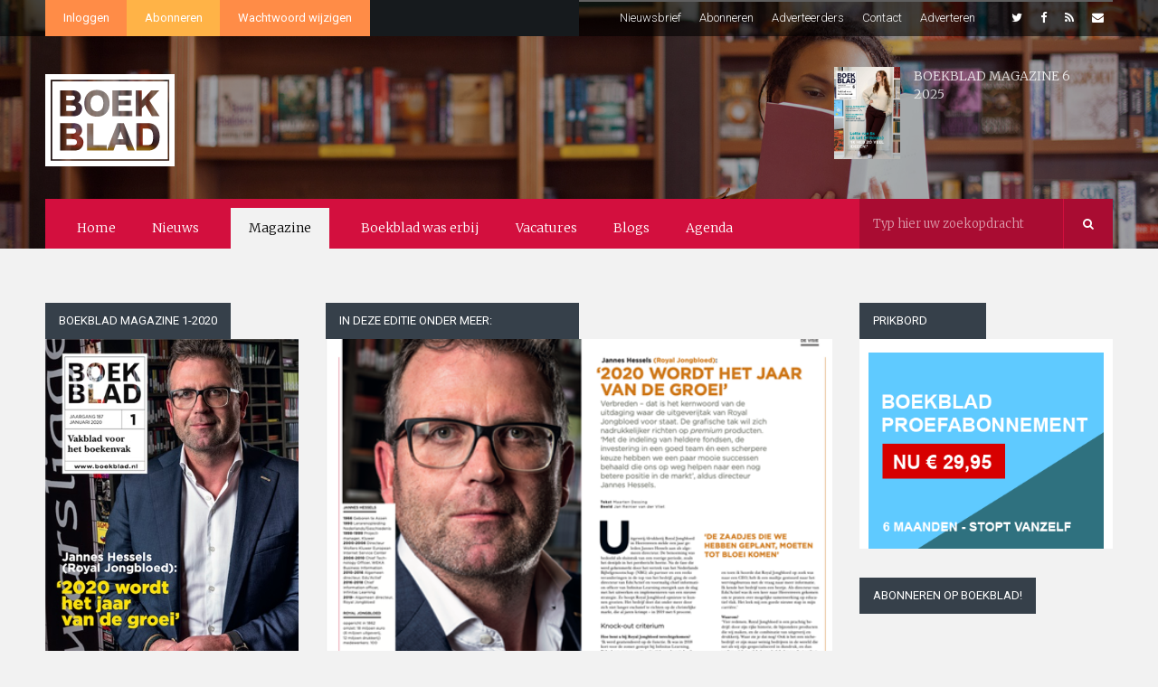

--- FILE ---
content_type: text/html; charset=utf-8
request_url: https://boekblad.nl/Magazine/Editie/boekblad-magazine-januari-2020
body_size: 15005
content:
<!DOCTYPE html>
<html lang="nl">
<head>
    <title>BOEKBLAD Magazine 1-2020 - BOEKBLAD - Vaktijdschrift voor boekhandel, uitgeverij, auteurs en bibliotheek</title>
    <meta charset="UTF-8">
    <meta name="viewport" content="width=device-width, user-scalable=no, initial-scale=1, maximum-scale=1">
    <meta http-equiv="X-UA-Compatible" content="IE=100">
    <meta name="description" content="Nieuws en opinie over trends, cijfers, uitgeven, digitalisering, vacatures, e-boeken en papieren boeken">
    <meta name="keywords" content="Boekblad,nieuws,opinie,trends,cijfers,uitgeven,digitalisering,vacatures,e-boeken,papieren boeken,vaktijdschrift,boekhandel,uitgeverij,auteurs,bibliotheek">
    <meta name="generator" content="DazzleCMS - by Dazzleware">
    <meta name="author" content="Boekblad">

    <link rel="icon" type="image/png" sizes="32x32" href="/assets/images/favicon/boekblad-favicon.png">
    <link rel="icon" type="image/png" sizes="96x96" href="/assets/images/favicon/boekblad-favicon.png">
    <link rel="icon" type="image/png" sizes="16x16" href="/assets/images/favicon/boekblad-favicon.png">

    <link href='https://fonts.googleapis.com/css?family=Roboto:400,100,300,500' rel='stylesheet' type='text/css'>
    <link href='https://fonts.googleapis.com/css?family=Merriweather:400,300,700' rel='stylesheet' type='text/css'>
    <link rel="stylesheet" href="https://maxcdn.bootstrapcdn.com/font-awesome/4.4.0/css/font-awesome.min.css">

    <link href="/assets/css-bb?v=q5jbcSaXqku9CVQakBMiPGIcwsXVNvUQnJID818aN_w1" rel="stylesheet"/>

    <script src="/bundles/jquery?v=LCTUWYjF9I-Sw3l0P8Zn6_b6478OuizeBkjnoe30Tcc1"></script>

    <link href="/assets/css/swipebox.min.css" rel="stylesheet" type="text/css">
    <!-- HTML5 Shim and Respond.js IE8 support of HTML5 elements and media queries -->
    <!-- WARNING: Respond.js doesn't work if you view the page via file:// -->
    <!--[if lt IE 9]>
        <script src="https://oss.maxcdn.com/libs/html5shiv/3.7.0/html5shiv.js"></script>
        <script src="https://oss.maxcdn.com/libs/respond.js/1.4.2/respond.min.js"></script>
    <![endif]-->
    <!--[if lte IE 11]>
        <link rel="stylesheet" href="http://fonts.googleapis.com/css?family=Merriweather:400" />
        <link rel="stylesheet" href="http://fonts.googleapis.com/css?family=Merriweather:300" />
        <link rel="stylesheet" href="http://fonts.googleapis.com/css?family=Merriweather:700" />
    <![endif]-->

    <script>

        (function (i, s, o, g, r, a, m) {
            i['GoogleAnalyticsObject'] = r; i[r] = i[r] || function () {
                (i[r].q = i[r].q || []).push(arguments)
            }, i[r].l = 1 * new Date(); a = s.createElement(o),
            m = s.getElementsByTagName(o)[0]; a.async = 1; a.src = g; m.parentNode.insertBefore(a, m)
        })(window, document, 'script', '//www.google-analytics.com/analytics.js', 'ga');

        ga('create', 'UA-75707768-1', 'auto');
        ga('send', 'pageview');

    </script>
</head>
<body class="">
    
<nav class="mobile-menu">
    <div class="fw mb-10">
        <a href="#" class="toggleMobileMenu">Menu Sluiten</a>
    </div>

    <ul class="mobile-search">
        <li class="search active">
<form action="/Zoeken" class="form" method="post" role="form"><input id="query" name="SearchTerm" placeholder="Typ hier uw zoekopdracht" type="text" value="" />                <button type="submit" class="btn btn-orange"><i class="fa fa-search"></i></button>
</form>        </li>
    </ul>
    <ul class="toplevel">
            <li class="">
                <a href="/Home" title="Home" target="">Home</a>
            </li>
            <li class="">
                <a href="/Nieuws" title="Nieuws" target="">Nieuws</a>
            </li>
            <li class="current current-menu-item">
                <a href="/Magazine" title="Magazine" target="">Magazine</a>
            </li>
            <li class="">
                <a href="/Boekblad-was-erbij" title="Boekblad was erbij" target="">Boekblad was erbij</a>
            </li>
            <li class="">
                <a href="/Vacatures" title="Vacatures" target="">Vacatures</a>
            </li>
            <li class="">
                <a href="/Blogs" title="Blogs" target="">Blogs</a>
            </li>
            <li class="">
                <a href="/Agenda" title="Agenda" target="">Agenda</a>
            </li>
    </ul>
    <ul class="sublevel">
            <li><a href="/Nieuwsbrief" title="Nieuwsbrief" target="">Nieuwsbrief</a></li>
            <li><a href="/Abonneren" title="Abonneren" target="">Abonneren</a></li>
            <li><a href="/Adverteerders" title="Adverteerders" target="">Adverteerders</a></li>
            <li><a href="/Contact" title="Contact" target="">Contact</a></li>
            <li><a href="/Adverteerders" title="Adverteren" target="">Adverteren</a></li>
    </ul>
</nav>


    <div class="wrapper">
        <div class="PrintOnly">
            <img id="PrintLogo" src="/assets/images/boekblad-print-logo.jpg" />
        </div>

        
<header class="fw">
    <nav class="topbar">
        <div class="container">
            <a href="/Home" title="Boekblad">
                <figure class="branding-mobile visible-xs">
                    <img src="/assets/images/branding/boekblad-logo-white.svg" alt="Boekblad" title="Boekblad" />
                </figure>
            </a>
            <div class="btn-group pull-left hidden-xs">
                    <a href="/Inloggen" class="btn btn-default" title="Inloggen" target="">Inloggen</a>
                    <a href="/Abonneren" class="btn btn-yellow" title="Abonneren" target="">Abonneren</a>
                    <a href="https://my.boekblad.nl/Account/ForgotPassword" class="btn btn-default" title="Wachtwoord wijzigen" target="_blank">Wachtwoord wijzigen</a>
            </div>
            <a href="" class="toggleMobileMenu pull-right visible-xs visible-sm">
                <img src="/assets/images/hamburger-menu-icon.png" alt="toggle mobile menu" />
            </a>
            <nav class="topnav pull-right hidden-xs hidden-sm">
                <ul>
                        <li><a href="/Nieuwsbrief" title="Nieuwsbrief" target="">Nieuwsbrief</a></li>
                        <li><a href="/Abonneren" title="Abonneren" target="">Abonneren</a></li>
                        <li><a href="/Adverteerders" title="Adverteerders" target="">Adverteerders</a></li>
                        <li><a href="/Contact" title="Contact" target="">Contact</a></li>
                        <li><a href="/Adverteerders" title="Adverteren" target="">Adverteren</a></li>
                </ul>
                <ul>
                        <li><a href="https://twitter.com/boekblad" title="Twitter" target="_blank"><i class="fa fa-twitter"></i></a></li>
                        <li><a href="https://facebook.com/boekblad" title="Facebook" target="_blank"><i class="fa fa-facebook"></i></a></li>
                        <li><a href="/rss/nieuws" title="RSS" target=""><i class="fa fa-rss"></i></a></li>
                        <li><a href="mailto:redactie@boekblad.nl" title="Mail" target=""><i class="fa fa-envelope"></i></a></li>
                </ul>
            </nav>
        </div>
    </nav>

    <figure class="branding hidden-xs">
        <div class="container">
            <a href="/Home" title="Boekblad">
                <img src="/assets/images/branding/boekblad-logo-white.svg" alt="Boekblad" title="Boekblad" />
            </a>
        </div>
    </figure>

    <div class="carousel fw">
        <ul>
            <li style="background-image: url(/assets/images/default-header-bg.jpg)">
                <div class="slide-wrapper">
                    <div class="container">
                        <article class="">
                            <figure class="hidden-xs col-sm-3 col-md-3 col-lg-3 p-0">
                                    <img class="img-responsive pull-right" src="https://stipmedia-cms.vp-company.nl/files/images/3//74952.Boekblad_nr_6_omslag_1.png" />
                            </figure>
                            <div class="col-xs-12 col-sm-9 col-md-9 col-lg-9">
                                <small>Boekblad Magazine 6 2025</small>
                                <span><a href="https://issuu.com/boekbladmagazine/docs/boekblad_nr_6_2025?fr=sNzFiNDg1NzA4MDY" target="_blank"> </a></span>
                                
                            </div>

                        </article>
                        <div>
                            <!-- Widget Banner -->
<div class="widget banner">
    <div class="widget-title">Prikbord</div>
    <div class="widget-body">
        <figure class="fw">

            <!-- begin ad tag -->
            <script type="text/javascript">
                //<![CDATA[
                    ord=Math.random()*10000000000000000;
                    document.write('<script type="text/javascript" src="https://stipmedia-cms.vp-company.nl/Banner/bannerlocation/1"><\/script>');
                //]]>
            </script>
            <noscript>
                <a href="https://stipmedia-cms.vp-company.nl/Banner/bannerlocation/1" target="_blank">
                    <img src="https://stipmedia-cms.vp-company.nl/Banner/bannerlocation/1" border="0" alt="" style="max-width: 100%;" />
                </a>
           </noscript>
            <!-- end ad tag -->

        </figure>
    </div>
</div>
<!-- End widget banner -->

                        </div>
                    </div>
                </div>
            </li>
        </ul>

    </div>


    <nav class="hidden-xs hidden-sm primary fw">
        <div class="container">
            <ul>
                    <li class="">
                        <a href="/Home" title="Home" target="">Home</a>
                    </li>
                    <li class="">
                        <a href="/Nieuws" title="Nieuws" target="">Nieuws</a>
                    </li>
                    <li class="current current-menu-item">
                        <a href="/Magazine" title="Magazine" target="">Magazine</a>
                    </li>
                    <li class="">
                        <a href="/Boekblad-was-erbij" title="Boekblad was erbij" target="">Boekblad was erbij</a>
                    </li>
                    <li class="">
                        <a href="/Vacatures" title="Vacatures" target="">Vacatures</a>
                    </li>
                    <li class="">
                        <a href="/Blogs" title="Blogs" target="">Blogs</a>
                    </li>
                    <li class="">
                        <a href="/Agenda" title="Agenda" target="">Agenda</a>
                    </li>
                <li class="search active">
<form action="/Zoeken" class="form" method="post" role="form"><input id="query" name="SearchTerm" placeholder="Typ hier uw zoekopdracht" type="text" value="" />                        <button type="submit" class="btn btn-orange"><i class="fa fa-search"></i></button>
</form>                </li>
            </ul>
        </div>
    </nav>
</header>

        

<div class="magazineViewer" style="display:none;">
    <a class="closeViewer">Viewer sluiten</a>
    <iframe width="100%" height="100%" src="https://issuu.com/boekbladmagazine/docs/boekblad_januari_1_losse_pagina_s?fr=sOWYwZDY3MzEyMg" frameborder="0" allowfullscreen></iframe>
</div>
<section id="newEdition" class="fw">
    <div class="container">
        <!-- Left column -->
        <div class="col-xs-12 col-sm-3 col-md-3 col-lg-3 pl-0 p-xs-0">
            <div class="widget mb-0">
                <div class="widget-title">BOEKBLAD Magazine 1-2020</div>
                <div class="widget-body">
                    <figure class="fw bb-cover">
                        <a href="#" class="fw">
                            <img class="img-responsive" src="https://stipmedia-cms.vp-company.nl/files/images/3//65526.Schermafbeelding_2020-01-23_om_22.51.45_1.png" alt="BOEKBLAD Magazine 1-2020" />
                        </a>
                    </figure>
                </div>
            </div>
            <!-- End widget -->

            <div class="widget megabuttons mt-10">
                <div class="widget-body">
                        <a href="/Account/Login" class="fw btn btn-mega-cta">Lees het volledige<br /> magazine online </a>
                    <a href="#covers" class="fw btn btn-mega-cta mega-default">Klik hier<br />voor eerdere edities </a>
                </div>
            </div>
            <!-- End widget -->



        </div>
        <!-- End left column -->

        <!-- Centre column -->
        <div class="col-xs-12 col-sm-8 col-md-6 col-lg-6 p-xs-0">

            
<div class="widget">
    <div class="widget-title">In deze editie onder meer:</div>
    <div class="news-featured-list fw">
                <article>
                    
                            <div class="col-xs-2 col-sm-3 col-md-3 col-lg-3 pl-0">
                                <figure>
                                    <div class="fw">
                                        <img src="https://stipmedia-cms.vp-company.nl/files/images/3//65532.Schermafbeelding_2020-01-23_om_23.40.00_1.png" alt="Jannes Hessels (Royal Jongbloed): ‘2020 wordt het jaar van de groei’">
                                    </div>
                                </figure>
                            </div>


                    <div class="col-xs-10 col-sm-9 col-md-9 col-lg-9 pl-0">
                        <span>
                            <h1><a href="/Magazine/Artikel/jannes-hessels-royal-jongbloed-2020-wordt-het-jaar-van-de-groei">Jannes Hessels (Royal Jongbloed): ‘2020 wordt het jaar van de groei’</a></h1>
                            <p>Verbreden &ndash; dat is het kernwoord van de uitdaging waar de uitgeverijtak van Royal Jongbloed voor staat. De grafische tak wil zich nadrukkelijker richten op premium producten. &lsquo;Met de indeling van heldere fondsen, de investering in een goed team &eacute;n een scherpere keuze hebben we een paar mooie successen behaald die ons op weg helpen naar een nog betere positie in de markt&rsquo;, aldus directeur Jannes Hessels.</p>
                        </span>
                    </div>
                </article>
                <article>
                    
                            <div class="col-xs-2 col-sm-3 col-md-3 col-lg-3 pl-0">
                                <figure>
                                    <div class="fw">
                                        <img src="https://stipmedia-cms.vp-company.nl/files/images/3//65531.Schermafbeelding_2020-01-23_om_23.31.41_2.png" alt="Boekhandel positief over ‘white label’: Restyling moet Boekenbon nieuwe impuls geven">
                                    </div>
                                </figure>
                            </div>


                    <div class="col-xs-10 col-sm-9 col-md-9 col-lg-9 pl-0">
                        <span>
                            <h1><a href="/Magazine/Artikel/boekhandel-positief-over-white-label-restyling-moet-boekenbon-nieuwe-impuls-geven">Boekhandel positief over ‘white label’: Restyling moet Boekenbon nieuwe impuls geven</a></h1>
                            <p>Kort na Sinterklaas viel bij de leden van de KBb een folder op de mat met daarin een presentatie van de nieuwe Boekenbon, zoals die op 4 maart, vlak voor de Boekenweek, zal worden ge&iuml;ntroduceerd. Boekhandelaren reageren positief, maar de winkels die een eigen cadeaukaart hebben zijn niet van plan daarmee te stoppen.</p>
                        </span>
                    </div>
                </article>
                <article>
                    
                            <div class="col-xs-2 col-sm-3 col-md-3 col-lg-3 pl-0">
                                <figure>
                                    <div class="fw">
                                        <img src="https://stipmedia-cms.vp-company.nl/files/images/3//65530.Schermafbeelding_2020-01-23_om_23.27.56_2.png" alt="Frank Krake komt met nieuw boek: ‘Het eindresultaat moet een juweeltje zijn’">
                                    </div>
                                </figure>
                            </div>


                    <div class="col-xs-10 col-sm-9 col-md-9 col-lg-9 pl-0">
                        <span>
                            <h1><a href="/Magazine/Artikel/frank-krake-komt-met-nieuw-boek-het-eindresultaat-moet-een-juweeltje-zijn">Frank Krake komt met nieuw boek: ‘Het eindresultaat moet een juweeltje zijn’</a></h1>
                            <p>In 2018 verscheen Frank Krakes bestseller De laatste getuige, over Wim Aloserij, de man die drie concentratiekampen en de grootste scheepsramp ooit overleefde. Minder dan twee jaar later komt hij nu met Hannelore. Het onvoorstelbare, maar waargebeurde verhaal van een jong meisje dat in handen valt van een meedogenloze sekteleider en zich daar met veel moeite aan ontworstelt.</p>
                        </span>
                    </div>
                </article>
                <article>
                    
                            <div class="col-xs-2 col-sm-3 col-md-3 col-lg-3 pl-0">
                                <figure>
                                    <div class="fw">
                                        <img src="https://stipmedia-cms.vp-company.nl/files/images/3//65529.Schermafbeelding_2020-01-23_om_23.21.38_2.png" alt="Op ontdekkingstocht door het Schwob-paradijs. Honderdste titel in klassiekerprogramma Letterenfonds">
                                    </div>
                                </figure>
                            </div>


                    <div class="col-xs-10 col-sm-9 col-md-9 col-lg-9 pl-0">
                        <span>
                            <h1><a href="/Magazine/Artikel/op-ontdekkingstocht-door-het-schwob-paradijs-honderdste-titel-in-klassiekerprogramma-letterenfonds">Op ontdekkingstocht door het Schwob-paradijs. Honderdste titel in klassiekerprogramma Letterenfonds</a></h1>
                            <p>De honderdste Schwob-actietitel wordt deze wintermaanden door honderd boekhandels in Nederland en Vlaanderen uitgelicht. Honderd vergeten meesterwerken uit de wereldliteratuur, vaak voor het eerst in het Nederlands vertaald, worden zo onder de vlag van Schwob (her)ontdekt. Tijd om dit Schwob-land nader in kaart te brengen. En hoe kan dat beter dan aan de hand van de honderdste titel? Met Mikl&oacute;s B&aacute;nffy&rsquo;s Te licht bevonden trekken we het Schwob-paradijs binnen waar nog zo waanzinnig veel moois valt te ontdekken. Want: B&aacute;nffy is niet schwobbig, B&aacute;nffy is super-schwobbig!</p>
                        </span>
                    </div>
                </article>
                <article>
                    
                            <div class="col-xs-2 col-sm-3 col-md-3 col-lg-3 pl-0">
                                <figure>
                                    <div class="fw">
                                        <img src="https://stipmedia-cms.vp-company.nl/files/images/3//65528.Schermafbeelding_2020-01-23_om_23.02.43_2.png" alt="Po&#235;zieweek 2020: ‘Het uitgeven van po&#235;zie is een wilsbesluit’">
                                    </div>
                                </figure>
                            </div>


                    <div class="col-xs-10 col-sm-9 col-md-9 col-lg-9 pl-0">
                        <span>
                            <h1><a href="/Magazine/Artikel/poezieweek-2020-het-uitgeven-van-poezie-is-een-wilsbesluit">Po&#235;zieweek 2020: ‘Het uitgeven van po&#235;zie is een wilsbesluit’</a></h1>
                            <p>De gewoonte van Nederlandse uitgevers om geld dat elders wordt verdiend te besteden aan het uitbrengen van onrendabele po&euml;zie is uniek in de wereld. Dat stelt Podium-uitgever Joost Nijsen in de aanloop naar de Po&euml;zieweek, die op 30 januari met de Gedichtendag van start gaat. Met voor de laatste maal een door de CPNB aangeboden geschenkbundel.</p>
                        </span>
                    </div>
                </article>

    </div>
    <!-- End article list -->
</div>
<!-- End Widget -->

<script>
    $('.news-featured-list article:first-of-type > div:first-of-type.default-image').parent().css('height','auto');
</script>

        </div>
        <!-- End centre column -->



        <!-- Aside column -->
        <aside class="col-xs-12 col-sm-4 col-md-3 col-lg-3 pr-0">

            <!-- Widget Banner -->
<div class="widget banner">
    <div class="widget-title">Prikbord</div>
    <div class="widget-body">
        <figure class="fw">

            <!-- begin ad tag -->
            <script type="text/javascript">
                //<![CDATA[
                    ord=Math.random()*10000000000000000;
                    document.write('<script type="text/javascript" src="https://stipmedia-cms.vp-company.nl/Banner/bannerlocation/10"><\/script>');
                //]]>
            </script>
            <noscript>
                <a href="https://stipmedia-cms.vp-company.nl/Banner/bannerlocation/10" target="_blank">
                    <img src="https://stipmedia-cms.vp-company.nl/Banner/bannerlocation/10" border="0" alt="" style="max-width: 100%;" />
                </a>
           </noscript>
            <!-- end ad tag -->

        </figure>
    </div>
</div>
<!-- End widget banner -->



<div class="widget">
    <div class="widget-title">Abonneren op boekblad!</div>
    <div class="widget-body">

        

    </div>
</div>

            

        </aside>
        <!-- End aside column -->

        <hr class="fw mt-30" />

    </div>

</section>
<!-- / End actueel -->

<section class="fw mb-60 pt-30">
    <div class="container">
        <h3 class="fw">Andere edities</h3>

        <div id="covers" class="covers fw">

            <ul class="fw xs-covers">

                    <li>
                        <a href="/Magazine/Editie/boekblad-magazine-6-2025">
                            <figure><img src="https://stipmedia-cms.vp-company.nl/files/images/3//74952.Boekblad_nr_6_omslag_2.png" alt="Boekblad Magazine 6 2025" title="Boekblad Magazine 6 2025"></figure>
                        </a>
                    </li>
                    <li>
                        <a href="/Magazine/Editie/boekblad-magazine-5-2025">
                            <figure><img src="https://stipmedia-cms.vp-company.nl/files/images/3//74717.BoekBLAD_5_cover_2.png" alt="Boekblad Magazine 5 2025" title="Boekblad Magazine 5 2025"></figure>
                        </a>
                    </li>
                    <li>
                        <a href="/Magazine/Editie/boekblad-magazine-4-2025">
                            <figure><img src="https://stipmedia-cms.vp-company.nl/files/images/3//74603.Boekblad_magazine_4_2025_omslag_2.png" alt="Boekblad Magazine 4 2025" title="Boekblad Magazine 4 2025"></figure>
                        </a>
                    </li>
                    <li>
                        <a href="/Magazine/Editie/boekblad-magazine-3-2025">
                            <figure><img src="https://stipmedia-cms.vp-company.nl/files/images/3//74375.Omslag_nr_3_2025_2.png" alt="Boekblad magazine 3 2025" title="Boekblad magazine 3 2025"></figure>
                        </a>
                    </li>
                    <li>
                        <a href="/Magazine/Editie/boekblad-magazine-2-2025">
                            <figure><img src="https://stipmedia-cms.vp-company.nl/files/images/3//74125.BoekBLAD_2_2025_cover_2.png" alt="Boekblad magazine 2 2025" title="Boekblad magazine 2 2025"></figure>
                        </a>
                    </li>
                    <li>
                        <a href="/Magazine/Editie/boekblad-magazine-1-2025">
                            <figure><img src="https://stipmedia-cms.vp-company.nl/files/images/3//73877.cover_1-2025_png_2.png" alt="Boekblad magazine 1 2025" title="Boekblad magazine 1 2025"></figure>
                        </a>
                    </li>
                    <li>
                        <a href="/Magazine/Editie/boekblad-magazine-6-2024">
                            <figure><img src="https://stipmedia-cms.vp-company.nl/files/images/3//73778.BoekBLAD_6_2024_png_2.png" alt="Boekblad magazine 6 2024" title="Boekblad magazine 6 2024"></figure>
                        </a>
                    </li>
                    <li>
                        <a href="/Magazine/Editie/boekblad-magazine-5-2024">
                            <figure><img src="https://stipmedia-cms.vp-company.nl/files/images/3//73463.BoekBLAD_5_2024_omslag_png_2.png" alt="Boekblad Magazine 5 2024" title="Boekblad Magazine 5 2024"></figure>
                        </a>
                    </li>
                    <li>
                        <a href="/Magazine/Editie/https:/issuu.com/boekbladmagazine/docs/boekblad_magazine_4_2024?fr=sNmZlMTc1ODc0MTE">
                            <figure><img src="https://stipmedia-cms.vp-company.nl/files/images/3//73299.Omslag_Boekblad_magazine_4_2024_2.png" alt="Boekblad Magazine 4 2024 Boek&amp;Lezer" title="Boekblad Magazine 4 2024 Boek&amp;Lezer"></figure>
                        </a>
                    </li>
                    <li>
                        <a href="/Magazine/Editie/boekblad-magazine-3-2024">
                            <figure><img src="https://stipmedia-cms.vp-company.nl/files/images/3//73021.Boekblad_nr_3_2024_omslag_png_2.png" alt="Boekblad Magazine 3 2024" title="Boekblad Magazine 3 2024"></figure>
                        </a>
                    </li>
                    <li>
                        <a href="/Magazine/Editie/boekblad-magazine-2-2024">
                            <figure><img src="https://stipmedia-cms.vp-company.nl/files/images/3//72798.BoekBLAD_2_2024_cover_png_2.png" alt="Boekblad Magazine 2 2024" title="Boekblad Magazine 2 2024"></figure>
                        </a>
                    </li>
                    <li>
                        <a href="/Magazine/Editie/boekblad-magazine-1-2024">
                            <figure><img src="https://stipmedia-cms.vp-company.nl/files/images/3//72521.Omslag_nr_1_2024_2.png" alt="Boekblad Magazine 1 2024" title="Boekblad Magazine 1 2024"></figure>
                        </a>
                    </li>
                    <li>
                        <a href="/Magazine/Editie/boekblad-magazine-6-2023">
                            <figure><img src="https://stipmedia-cms.vp-company.nl/files/images/3//72283.Omslag_nr_6_2023_png_2.png" alt="Boekblad Magazine 6 2023" title="Boekblad Magazine 6 2023"></figure>
                        </a>
                    </li>
                    <li>
                        <a href="/Magazine/Editie/boekblad-magazine-5-2023">
                            <figure><img src="https://stipmedia-cms.vp-company.nl/files/images/3//72030.Omslag_nr_5_2023_Boekblad_Magazine_2.png" alt="Boekblad Magazine 5 2023" title="Boekblad Magazine 5 2023"></figure>
                        </a>
                    </li>
                    <li>
                        <a href="/Magazine/Editie/boekblad-magazine-4-2023">
                            <figure><img src="https://stipmedia-cms.vp-company.nl/files/images/3//71849.Omslag_nr_4_Boekblad_magazine_png_2.png" alt="Boekblad Magazine 4 2023" title="Boekblad Magazine 4 2023"></figure>
                        </a>
                    </li>
                    <li>
                        <a href="/Magazine/Editie/boekblad-magazine-3-2023">
                            <figure><img src="https://stipmedia-cms.vp-company.nl/files/images/3//71559.Omslag_Boekblad_magazine_nr_3_2023_2.png" alt="Boekblad Magazine 3 2023" title="Boekblad Magazine 3 2023"></figure>
                        </a>
                    </li>
                    <li>
                        <a href="/Magazine/Editie/boekblad-magazine-2-2023">
                            <figure><img src="https://stipmedia-cms.vp-company.nl/files/images/3//71365.Omslag_Boekblad_magazine_2_2023_2.png" alt="Boekblad Magazine 2 2023" title="Boekblad Magazine 2 2023"></figure>
                        </a>
                    </li>
                    <li>
                        <a href="/Magazine/Editie/https:/issuu.com/boekbladmagazine/docs/boekblad_1_2023_zonder?fr=sYWU1ZjU2ODIzNjg">
                            <figure><img src="https://stipmedia-cms.vp-company.nl/files/images/3//71115.Omslag_Magazine_1_2023_2.png" alt="Boekblad Magazine 1 2023" title="Boekblad Magazine 1 2023"></figure>
                        </a>
                    </li>
                    <li>
                        <a href="/Magazine/Editie/boekblad-magazine">
                            <figure><img src="https://stipmedia-cms.vp-company.nl/files/images/3//70903.Boekblad_magazine_6_2022_png_2.png" alt="Boekblad Magazine 6 2022" title="Boekblad Magazine 6 2022"></figure>
                        </a>
                    </li>
                    <li>
                        <a href="/Magazine/Editie/boekblad-magazine-5-2022">
                            <figure><img src="https://stipmedia-cms.vp-company.nl/files/images/3//70581.Cover_BB_5_2022__2.png" alt="BOEKBLAD Magazine 5 2022" title="BOEKBLAD Magazine 5 2022"></figure>
                        </a>
                    </li>
                    <li>
                        <a href="/Magazine/Editie/boekblad-magazine-4-2022-boek-lezer">
                            <figure><img src="https://stipmedia-cms.vp-company.nl/files/images/3//70409.BoekEnLezer_2022__2.png" alt="Boekblad Magazine 4 2022 Boek&amp;Lezer" title="Boekblad Magazine 4 2022 Boek&amp;Lezer"></figure>
                        </a>
                    </li>
                    <li>
                        <a href="/Magazine/Editie/boekblad-magazine-3-2022">
                            <figure><img src="https://stipmedia-cms.vp-company.nl/files/images/3//70135.BoekBLAD_3_mei_juni_zonder_afee_2.png" alt="BOEKBLAD Magazine 3 2022" title="BOEKBLAD Magazine 3 2022"></figure>
                        </a>
                    </li>
                    <li>
                        <a href="/Magazine/Editie/boekblad-magazine-2-2022">
                            <figure><img src="https://stipmedia-cms.vp-company.nl/files/images/3//68844.april_2022_cover_2.png" alt="BOEKBLAD Magazine 2 2022" title="BOEKBLAD Magazine 2 2022"></figure>
                        </a>
                    </li>
                    <li>
                        <a href="/Magazine/Editie/boekblad-magazine-1-2022">
                            <figure><img src="https://stipmedia-cms.vp-company.nl/files/images/3//68573.1.feb_2022_zonder_2.png" alt="BOEKBLAD Magazine 1 2022" title="BOEKBLAD Magazine 1 2022"></figure>
                        </a>
                    </li>
                    <li>
                        <a href="/Magazine/Editie/boekblad-magazine-6-2021">
                            <figure><img src="https://stipmedia-cms.vp-company.nl/files/images/3//68320.BoekBLAD_6_nov_dec_2021_spreads_HR_2.png" alt="Boekblad Magazine 6-2021" title="Boekblad Magazine 6-2021"></figure>
                        </a>
                    </li>
                    <li>
                        <a href="/Magazine/Editie/boekblad-magazine-5-2021">
                            <figure><img src="https://stipmedia-cms.vp-company.nl/files/images/3//67984.1.BoekBLAD_5_september_2021_zonder_2.png" alt="BOEKBLAD Magazine 5 2021" title="BOEKBLAD Magazine 5 2021"></figure>
                        </a>
                    </li>
                    <li>
                        <a href="/Magazine/Editie/boekblad-magazine-4-2021-boek-lezer">
                            <figure><img src="https://stipmedia-cms.vp-company.nl/files/images/3//67830.boekenpost_BLAD_zonder_afsnee_2.png" alt="Boekblad Magazine 4 2021 Boek&amp;Lezer" title="Boekblad Magazine 4 2021 Boek&amp;Lezer"></figure>
                        </a>
                    </li>
                    <li>
                        <a href="/Magazine/Editie/boekblad-magazine-januari-2021">
                            <figure><img src="https://stipmedia-cms.vp-company.nl/files/images/3//67526._BoekBLAD_3_april_2021_zonderctj_2.png" alt="BOEKBLAD Magazine mei/juni 2021" title="BOEKBLAD Magazine mei/juni 2021"></figure>
                        </a>
                    </li>
                    <li>
                        <a href="/Magazine/Editie/boekblad-magazine-maart-april-2021">
                            <figure><img src="https://stipmedia-cms.vp-company.nl/files/images/3//67281.BoekBLAD_2_februari_2021_zonder_2.png" alt="BOEKBLAD Magazine maart/april 2021" title="BOEKBLAD Magazine maart/april 2021"></figure>
                        </a>
                    </li>
                    <li>
                        <a href="/Magazine/Editie/boekblad-magazine-1-2021">
                            <figure><img src="https://stipmedia-cms.vp-company.nl/files/images/3//66965.zyi_2.png" alt="BOEKBLAD Magazine 1 2021" title="BOEKBLAD Magazine 1 2021"></figure>
                        </a>
                    </li>
                    <li>
                        <a href="/Magazine/Editie/boekblad-magazine-10-nov-dec-2020">
                            <figure><img src="https://stipmedia-cms.vp-company.nl/files/images/3//66767.fcgjk_2.png" alt="BOEKBLAD Magazine 10 nov/dec 2020" title="BOEKBLAD Magazine 10 nov/dec 2020"></figure>
                        </a>
                    </li>
                    <li>
                        <a href="/Magazine/Editie/boekblad-magazine-september-2020">
                            <figure><img src="https://stipmedia-cms.vp-company.nl/files/images/3//66499.fgj_2.png" alt="Boekblad Magazine september 2020" title="Boekblad Magazine september 2020"></figure>
                        </a>
                    </li>
                    <li>
                        <a href="/Magazine/Editie/boekblad-magazine-juli-augustus-2020-special-boek-lezer">
                            <figure><img src="https://stipmedia-cms.vp-company.nl/files/images/3//66314.Cover_Boek_&amp;_Lezer_2.png" alt="Boekblad Magazine juli/augustus 2020 (Special Boek&amp;Lezer)" title="Boekblad Magazine juli/augustus 2020 (Special Boek&amp;Lezer)"></figure>
                        </a>
                    </li>
                    <li>
                        <a href="/Magazine/Editie/boekblad-magazine-juni-2020">
                            <figure><img src="https://stipmedia-cms.vp-company.nl/files/images/3//66201.CoverBB6_2.png" alt="Boekblad magazine juni 2020" title="Boekblad magazine juni 2020"></figure>
                        </a>
                    </li>
                    <li>
                        <a href="/Magazine/Editie/boekblad-magazine-april-mei-2020">
                            <figure><img src="https://stipmedia-cms.vp-company.nl/files/images/3//66069.Boekblad45Cover_2.png" alt="Boekblad magazine april/mei 2020" title="Boekblad magazine april/mei 2020"></figure>
                        </a>
                    </li>
                    <li>
                        <a href="/Magazine/Editie/boekblad-magazine-maart-2020">
                            <figure><img src="https://stipmedia-cms.vp-company.nl/files/images/3//65857.cover_groot_2.png" alt="Boekblad Magazine maart 2020" title="Boekblad Magazine maart 2020"></figure>
                        </a>
                    </li>
                    <li>
                        <a href="/Magazine/Editie/boekblad-magazine-februari-2020-2">
                            <figure><img src="https://stipmedia-cms.vp-company.nl/files/images/3//65708.CoverWeb_2.png" alt="Boekblad Magazine februari 2020" title="Boekblad Magazine februari 2020"></figure>
                        </a>
                    </li>
                    <li>
                        <a href="/Magazine/Editie/boekblad-magazine-januari-2020">
                            <figure><img src="https://stipmedia-cms.vp-company.nl/files/images/3//65526.Schermafbeelding_2020-01-23_om_22.51.45_2.png" alt="BOEKBLAD Magazine 1-2020" title="BOEKBLAD Magazine 1-2020"></figure>
                        </a>
                    </li>
                    <li>
                        <a href="/Magazine/Editie/boekblad-magazine-12-december-2019">
                            <figure><img src="https://stipmedia-cms.vp-company.nl/files/images/3//65407.gc_2.png" alt="BOEKBLAD Magazine 12 december 2019" title="BOEKBLAD Magazine 12 december 2019"></figure>
                        </a>
                    </li>
                    <li>
                        <a href="/Magazine/Editie/boekblad-magazine-november-2019">
                            <figure><img src="https://stipmedia-cms.vp-company.nl/files/images/3//65253.cover_2.png" alt="BOEKBLAD Magazine november 2019" title="BOEKBLAD Magazine november 2019"></figure>
                        </a>
                    </li>
                    <li>
                        <a href="/Magazine/Editie/boekblad-magazine-oktober-2019">
                            <figure><img src="https://stipmedia-cms.vp-company.nl/files/images/3//65112.boekBLAD_oktober-2019cover_2.png" alt="BOEKBLAD Magazine oktober 2019" title="BOEKBLAD Magazine oktober 2019"></figure>
                        </a>
                    </li>
                    <li>
                        <a href="/Magazine/Editie/boekblad-magazine-september-2019">
                            <figure><img src="https://stipmedia-cms.vp-company.nl/files/images/3//64890.fhxcgj_2.png" alt="BOEKBLAD Magazine september 2019" title="BOEKBLAD Magazine september 2019"></figure>
                        </a>
                    </li>
                    <li>
                        <a href="/Magazine/Editie/boekblad-magazine-juli-augustus-2019">
                            <figure><img src="https://stipmedia-cms.vp-company.nl/files/images/3//64684.boekBLAD_juli-2019_losse_Pag_hr__2.jpg" alt="BOEKBLAD Magazine juli/augustus 2019" title="BOEKBLAD Magazine juli/augustus 2019"></figure>
                        </a>
                    </li>
                    <li>
                        <a href="/Magazine/Editie/boekblad-magazine-juni-2019">
                            <figure><img src="https://stipmedia-cms.vp-company.nl/files/images/3//64545.boekBLAD_juni-2019_zonderafsnee__2.jpg" alt="BOEKBLAD Magazine juni 2019" title="BOEKBLAD Magazine juni 2019"></figure>
                        </a>
                    </li>
                    <li>
                        <a href="/Magazine/Editie/boekblad-magazine-mei-2019">
                            <figure><img src="https://stipmedia-cms.vp-company.nl/files/images/3//64388.boekBLAD_mei-2019_zonder_2.jpg" alt="Boekblad Magazine mei 2019" title="Boekblad Magazine mei 2019"></figure>
                        </a>
                    </li>
                    <li>
                        <a href="/Magazine/Editie/boekblad-magazine-april-2019">
                            <figure><img src="https://stipmedia-cms.vp-company.nl/files/images/3//64245.boekBLAD_april-2019_zonder_uc_2.jpg" alt="BOEKBLAD Magazine april 2019" title="BOEKBLAD Magazine april 2019"></figure>
                        </a>
                    </li>
                    <li>
                        <a href="/Magazine/Editie/boekblad-magazine-maart-2019">
                            <figure><img src="https://stipmedia-cms.vp-company.nl/files/images/3//64101.Cover BB 2019-3_2.jpg" alt="BOEKBLAD Magazine maart 2019" title="BOEKBLAD Magazine maart 2019"></figure>
                        </a>
                    </li>
                    <li>
                        <a href="/Magazine/Editie/boekblad-magazine-februari-2019-2">
                            <figure><img src="https://stipmedia-cms.vp-company.nl/files/images/3//62931.boekBLAD februari-2019_HR1_2.jpg" alt="BOEKBLAD MAGAZINE FEBRUARI 2019" title="BOEKBLAD MAGAZINE FEBRUARI 2019"></figure>
                        </a>
                    </li>
                    <li>
                        <a href="/Magazine/Editie/boekblad-magazine-februari-2019">
                            <figure><img src="https://stipmedia-cms.vp-company.nl/files/images/3//62763.boekBLAD 1-2019 zonder_2.jpg" alt="Boekblad Magazine januari 2019" title="Boekblad Magazine januari 2019"></figure>
                        </a>
                    </li>
                    <li>
                        <a href="/Magazine/Editie/boekblad-magazine-december-2018">
                            <figure><img src="https://stipmedia-cms.vp-company.nl/files/images/3//61665.boekBLAD 12 -2_2.jpg" alt="BOEKBLAD Magazine december 2018" title="BOEKBLAD Magazine december 2018"></figure>
                        </a>
                    </li>
                    <li>
                        <a href="/Magazine/Editie/boekblad-magazine-november-2018">
                            <figure><img src="https://stipmedia-cms.vp-company.nl/files/images/3//61559.Cover BkB_2.jpg" alt="BOEKBLAD Magazine november 2018" title="BOEKBLAD Magazine november 2018"></figure>
                        </a>
                    </li>
                    <li>
                        <a href="/Magazine/Editie/boekblad-magazine-oktober-2018">
                            <figure><img src="https://stipmedia-cms.vp-company.nl/files/images/3//60375.Final_proef_BKB0918_2018 (2)_2.jpg" alt="BOEKBLAD Magazine Oktober 2018" title="BOEKBLAD Magazine Oktober 2018"></figure>
                        </a>
                    </li>
                    <li>
                        <a href="/Magazine/Editie/boekblad-magazine-september-2018">
                            <figure><img src="https://stipmedia-cms.vp-company.nl/files/images/3//60166.LR_09_BKB07_2017_drukker_2018_DEF kopie-1_2.jpg" alt="BOEKBLAD Magazine September 2018" title="BOEKBLAD Magazine September 2018"></figure>
                        </a>
                    </li>
                    <li>
                        <a href="/Magazine/Editie/boekblad-magazine-6-2018">
                            <figure><img src="https://stipmedia-cms.vp-company.nl/files/images/3//56588.Schermafbeelding 2018-06-15 om 11.28.10_2.jpg" alt="BOEKBLAD Magazine 6 2018" title="BOEKBLAD Magazine 6 2018"></figure>
                        </a>
                    </li>
                    <li>
                        <a href="/Magazine/Editie/boekblad-magazine-1-2018">
                            <figure><img src="https://stipmedia-cms.vp-company.nl/files/images/3//52241.bb118_cover_2.jpg" alt="BOEKBLAD Magazine 1 2018" title="BOEKBLAD Magazine 1 2018"></figure>
                        </a>
                    </li>
                    <li>
                        <a href="/Magazine/Editie/boekblad-magazine-12-2017">
                            <figure><img src="https://stipmedia-cms.vp-company.nl/files/images/3//50798.bb1217_cover_2.jpg" alt="BOEKBLAD Magazine 12 2017" title="BOEKBLAD Magazine 12 2017"></figure>
                        </a>
                    </li>
                    <li>
                        <a href="/Magazine/Editie/boekblad-magazine-11-2017">
                            <figure><img src="https://stipmedia-cms.vp-company.nl/files/images/3//bb112017_cover_2.jpg" alt="BOEKBLAD Magazine 11 2017" title="BOEKBLAD Magazine 11 2017"></figure>
                        </a>
                    </li>
                    <li>
                        <a href="/Magazine/Editie/boekblad-magazine-10-2017">
                            <figure><img src="https://stipmedia-cms.vp-company.nl/files/images/3//BB10_2017_cover_2.jpg" alt="BOEKBLAD Magazine 10 2017" title="BOEKBLAD Magazine 10 2017"></figure>
                        </a>
                    </li>
                    <li>
                        <a href="/Magazine/Editie/boekblad-magazine-9-2017">
                            <figure><img src="https://stipmedia-cms.vp-company.nl/files/images/3//bb92017_cover_2.jpg" alt="BOEKBLAD Magazine 9 2017" title="BOEKBLAD Magazine 9 2017"></figure>
                        </a>
                    </li>
                    <li>
                        <a href="/Magazine/Editie/boekblad-magazine-7-8-2017">
                            <figure><img src="https://stipmedia-cms.vp-company.nl/files/images/3//bb782017_cover_2.jpg" alt="BOEKBLAD Magazine 7/8 2017" title="BOEKBLAD Magazine 7/8 2017"></figure>
                        </a>
                    </li>
                    <li>
                        <a href="/Magazine/Editie/boekblad-magazine-6-2017">
                            <figure><img src="https://stipmedia-cms.vp-company.nl/files/images/3//bb62017_cover_2.jpg" alt="BOEKBLAD Magazine 6 2017" title="BOEKBLAD Magazine 6 2017"></figure>
                        </a>
                    </li>
                    <li>
                        <a href="/Magazine/Editie/boekblad-magazine-5-2017">
                            <figure><img src="https://stipmedia-cms.vp-company.nl/files/images/3//bb517_omslag_2.jpg" alt="BOEKBLAD Magazine 5 2017" title="BOEKBLAD Magazine 5 2017"></figure>
                        </a>
                    </li>
                    <li>
                        <a href="/Magazine/Editie/boekblad-magazine-4-2017">
                            <figure><img src="https://stipmedia-cms.vp-company.nl/files/images/3//bb417_cover_2.jpg" alt="BOEKBLAD Magazine 4 2017" title="BOEKBLAD Magazine 4 2017"></figure>
                        </a>
                    </li>
                    <li>
                        <a href="/Magazine/Editie/boekblad-magazine-3-2017">
                            <figure><img src="https://stipmedia-cms.vp-company.nl/files/images/3//bb32017_cover_klein_2.jpg" alt="BOEKBLAD Magazine 3 2017" title="BOEKBLAD Magazine 3 2017"></figure>
                        </a>
                    </li>
                    <li>
                        <a href="/Magazine/Editie/boekblad-magazine-2-2017">
                            <figure><img src="https://stipmedia-cms.vp-company.nl/files/images/3//bb217cover_2.jpg" alt="BOEKBLAD Magazine 2 2017" title="BOEKBLAD Magazine 2 2017"></figure>
                        </a>
                    </li>
                    <li>
                        <a href="/Magazine/Editie/boekblad-magazine-1-2017">
                            <figure><img src="https://stipmedia-cms.vp-company.nl/files/images/3//cover bb1 2017_2.jpg" alt="BOEKBLAD Magazine 1 2017" title="BOEKBLAD Magazine 1 2017"></figure>
                        </a>
                    </li>
                    <li>
                        <a href="/Magazine/Editie/boekblad-magazine-12-2016">
                            <figure><img src="https://stipmedia-cms.vp-company.nl/files/images/3//bb122016 klein_2.jpg" alt="BOEKBLAD Magazine 12 2016" title="BOEKBLAD Magazine 12 2016"></figure>
                        </a>
                    </li>
                    <li>
                        <a href="/Magazine/Editie/boekblad-magazine-11-2016">
                            <figure><img src="https://stipmedia-cms.vp-company.nl/files/images/3//37873.cover bb11 2016_2.jpg" alt="BOEKBLAD Magazine 11 2016" title="BOEKBLAD Magazine 11 2016"></figure>
                        </a>
                    </li>
                    <li>
                        <a href="/Magazine/Editie/boekblad-magazine-10-2016-14-oktober-2016">
                            <figure><img src="https://stipmedia-cms.vp-company.nl/files/images/3//bb10_2.jpg" alt="BOEKBLAD Magazine 10 2016" title="BOEKBLAD Magazine 10 2016"></figure>
                        </a>
                    </li>
                    <li>
                        <a href="/Magazine/Editie/boekblad-magazine-9-2016-9-september-2016">
                            <figure><img src="https://stipmedia-cms.vp-company.nl/files/images/3//cover bb9 2016_2.jpg" alt="BOEKBLAD Magazine 9 2016" title="BOEKBLAD Magazine 9 2016"></figure>
                        </a>
                    </li>
                    <li>
                        <a href="/Magazine/Editie/boekblad-magazine-7-2016-10-juli-2016">
                            <figure><img src="https://stipmedia-cms.vp-company.nl/files/images/3//36454.bb7 2016_2.jpg" alt="BOEKBLAD Magazine 7 2016" title="BOEKBLAD Magazine 7 2016"></figure>
                        </a>
                    </li>
                    <li>
                        <a href="/Magazine/Editie/boekblad-magazine-6-2016-10-juni-2016">
                            <figure><img src="https://stipmedia-cms.vp-company.nl/files/images/3//cover bb6 2016_2.jpg" alt="BOEKBLAD Magazine 6 2016" title="BOEKBLAD Magazine 6 2016"></figure>
                        </a>
                    </li>
                    <li>
                        <a href="/Magazine/Editie/boekblad-magazine-5-2016-17-mei-2016">
                            <figure><img src="https://stipmedia-cms.vp-company.nl/files/images/3//BB cover 5 2016_2.jpg" alt="BOEKBLAD Magazine 5 2016" title="BOEKBLAD Magazine 5 2016"></figure>
                        </a>
                    </li>
                    <li>
                        <a href="/Magazine/Editie/boekblad-magazine-4-2016-12-april-2016">
                            <figure><img src="https://stipmedia-cms.vp-company.nl/files/images/3//cover bb4 2016_2.jpg" alt="BOEKBLAD Magazine 4 2016" title="BOEKBLAD Magazine 4 2016"></figure>
                        </a>
                    </li>
                    <li>
                        <a href="/Magazine/Editie/boekblad-magazine-3-2016-11-maart-2016">
                            <figure><img src="https://stipmedia-cms.vp-company.nl/files/images/3//33916_cover-bb3-2016_2.jpg" alt="BOEKBLAD Magazine 3 2016" title="BOEKBLAD Magazine 3 2016"></figure>
                        </a>
                    </li>
                    <li>
                        <a href="/Magazine/Editie/boekblad-magazine-2-2016-12-februari-2016">
                            <figure><img src="https://stipmedia-cms.vp-company.nl/files/images/3//33915_boekblad-2-2016-cover_2.jpg" alt="BOEKBLAD Magazine 2 2016" title="BOEKBLAD Magazine 2 2016"></figure>
                        </a>
                    </li>
                    <li>
                        <a href="/Magazine/Editie/boekblad-magazine-1-2016-22-januari">
                            <figure><img src="https://stipmedia-cms.vp-company.nl/files/images/3//33908_Cover-BBMagazine-1_2.jpg" alt="BOEKBLAD Magazine 1 2016" title="BOEKBLAD Magazine 1 2016"></figure>
                        </a>
                    </li>
                    <li>
                        <a href="/Magazine/Editie/boekblad-magazine-12-2015-11-december">
                            <figure><img src="https://stipmedia-cms.vp-company.nl/files/images/3//33902_Fred-Zeegers.1_2.jpg" alt="BOEKBLAD Magazine 12 2015" title="BOEKBLAD Magazine 12 2015"></figure>
                        </a>
                    </li>
                    <li>
                        <a href="/Magazine/Editie/boekblad-magazine-11-2015-13-november-2015">
                            <figure><img src="https://stipmedia-cms.vp-company.nl/files/images/3//33895_Cover-11-2015_2.jpg" alt="BOEKBLAD Magazine 11 2015" title="BOEKBLAD Magazine 11 2015"></figure>
                        </a>
                    </li>
                    <li>
                        <a href="/Magazine/Editie/boekblad-magazine-10-2015-9-oktober-2015">
                            <figure><img src="https://stipmedia-cms.vp-company.nl/files/images/3//33888_Boekblad-10-cover_2.jpg" alt="BOEKBLAD Magazine 10 2015" title="BOEKBLAD Magazine 10 2015"></figure>
                        </a>
                    </li>
                    <li>
                        <a href="/Magazine/Editie/boekblad-magazine-9-2015-11-september-2015">
                            <figure><img src="https://stipmedia-cms.vp-company.nl/files/images/3//33881_bb-9-cover.1_2.jpg" alt="BOEKBLAD Magazine 9 2015" title="BOEKBLAD Magazine 9 2015"></figure>
                        </a>
                    </li>
                    <li>
                        <a href="/Magazine/Editie/boekblad-magazine-8-2015-14-augustus-2015">
                            <figure><img src="https://stipmedia-cms.vp-company.nl/files/images/3//33875_bb8-cover.1_2.jpg" alt="BOEKBLAD Magazine 8 2015, 14 augustus 2015" title="BOEKBLAD Magazine 8 2015, 14 augustus 2015"></figure>
                        </a>
                    </li>
                    <li>
                        <a href="/Magazine/Editie/boekblad-magazine-7-2015-10-juli-2015">
                            <figure><img src="https://stipmedia-cms.vp-company.nl/files/images/3//33868_bb7-cover_2.jpg" alt="BOEKBLAD Magazine 7 2015, 10 juli 2015" title="BOEKBLAD Magazine 7 2015, 10 juli 2015"></figure>
                        </a>
                    </li>
                    <li>
                        <a href="/Magazine/Editie/boekblad-magazine-6-2015-12-juni-2015">
                            <figure><img src="https://stipmedia-cms.vp-company.nl/files/images/3//33862_bb6-cover_2.jpg" alt="BOEKBLAD Magazine 6 2015, 12 juni 2015" title="BOEKBLAD Magazine 6 2015, 12 juni 2015"></figure>
                        </a>
                    </li>
                    <li>
                        <a href="/Magazine/Editie/boekblad-magazine-5-2015-15-mei-2015">
                            <figure><img src="https://stipmedia-cms.vp-company.nl/files/images/3//33855_cover-bb-5-2015_2.jpg" alt="BOEKBLAD Magazine 5 2015, 15 mei 2015" title="BOEKBLAD Magazine 5 2015, 15 mei 2015"></figure>
                        </a>
                    </li>
                    <li>
                        <a href="/Magazine/Editie/boekblad-magazine-4-2015-10-april-2015">
                            <figure><img src="https://stipmedia-cms.vp-company.nl/files/images/3//33848_cover-bb4-2015_2.jpg" alt="BOEKBLAD Magazine 4 2015, 10 april 2015" title="BOEKBLAD Magazine 4 2015, 10 april 2015"></figure>
                        </a>
                    </li>
                    <li>
                        <a href="/Magazine/Editie/boekblad-magazine-3-2015-13-maart-2015">
                            <figure><img src="https://stipmedia-cms.vp-company.nl/files/images/3//33841_cover-3-2015_2.jpg" alt="BOEKBLAD Magazine 3 2015, 13 maart 2015" title="BOEKBLAD Magazine 3 2015, 13 maart 2015"></figure>
                        </a>
                    </li>
                    <li>
                        <a href="/Magazine/Editie/boekblad-magazine-2-2015-13-februari-2015">
                            <figure><img src="https://stipmedia-cms.vp-company.nl/files/images/3//33836_Cover-BB-Magazine-2-2015_2.jpg" alt="BOEKBLAD Magazine 2 2015, 13 februari 2015" title="BOEKBLAD Magazine 2 2015, 13 februari 2015"></figure>
                        </a>
                    </li>
                    <li>
                        <a href="/Magazine/Editie/boekblad-magazine-1-2015-23-januari-2015">
                            <figure><img src="https://stipmedia-cms.vp-company.nl/files/images/3//33829_BB-1-2015-cover_2.jpg" alt="BOEKBLAD Magazine 1 2015, 23 januari 2015" title="BOEKBLAD Magazine 1 2015, 23 januari 2015"></figure>
                        </a>
                    </li>
                    <li>
                        <a href="/Magazine/Editie/boekblad-magazine-12-12-december-2014">
                            <figure><img src="https://stipmedia-cms.vp-company.nl/files/images/3//33822_Cover-origineel_2.jpg" alt="BOEKBLAD Magazine 12, 12 december 2014" title="BOEKBLAD Magazine 12, 12 december 2014"></figure>
                        </a>
                    </li>
                    <li>
                        <a href="/Magazine/Editie/boekblad-magazine-11-14-november-2014">
                            <figure><img src="https://stipmedia-cms.vp-company.nl/files/images/3//33813_cover-11_2.jpg" alt="BOEKBLAD Magazine 11, 14 november 2014" title="BOEKBLAD Magazine 11, 14 november 2014"></figure>
                        </a>
                    </li>
                    <li>
                        <a href="/Magazine/Editie/boekblad-magazine-10-10-oktober-2014">
                            <figure><img src="https://stipmedia-cms.vp-company.nl/files/images/3//33805_cover10_2.jpg" alt="BOEKBLAD Magazine 10, 10 oktober 2014" title="BOEKBLAD Magazine 10, 10 oktober 2014"></figure>
                        </a>
                    </li>
                    <li>
                        <a href="/Magazine/Editie/boekblad-magazine-9-12-september-2014">
                            <figure><img src="https://stipmedia-cms.vp-company.nl/files/images/3//33797_cover-9-2014_2.jpg" alt="BOEKBLAD Magazine 9, 12 september 2014" title="BOEKBLAD Magazine 9, 12 september 2014"></figure>
                        </a>
                    </li>
                    <li>
                        <a href="/Magazine/Editie/boekblad-magazine-8-15-augustus-2014">
                            <figure><img src="https://stipmedia-cms.vp-company.nl/files/images/3//bb8 2014_2.jpg" alt="BOEKBLAD Magazine 8, 15 augustus 2014" title="BOEKBLAD Magazine 8, 15 augustus 2014"></figure>
                        </a>
                    </li>
                    <li>
                        <a href="/Magazine/Editie/boekblad-magazine-7-11-juli-2014">
                            <figure><img src="https://stipmedia-cms.vp-company.nl/files/images/3//33781_Cover-BB7_2.jpg" alt="BOEKBLAD Magazine 7, 11 juli 2014" title="BOEKBLAD Magazine 7, 11 juli 2014"></figure>
                        </a>
                    </li>
                    <li>
                        <a href="/Magazine/Editie/boekblad-magazine-6-13-juni-2014">
                            <figure><img src="https://stipmedia-cms.vp-company.nl/files/images/3//33774_cover-ad-peek_2.jpg" alt="BOEKBLAD Magazine 6, 13 juni 2014" title="BOEKBLAD Magazine 6, 13 juni 2014"></figure>
                        </a>
                    </li>
                    <li>
                        <a href="/Magazine/Editie/boekblad-magazine-5-16-mei-2014">
                            <figure><img src="https://stipmedia-cms.vp-company.nl/files/images/3//33766_BB05-cover3-page-0_2.jpg" alt="BOEKBLAD Magazine 5, 16 mei 2014" title="BOEKBLAD Magazine 5, 16 mei 2014"></figure>
                        </a>
                    </li>
                    <li>
                        <a href="/Magazine/Editie/boekblad-magazine-4-11-april-2014">
                            <figure><img src="https://stipmedia-cms.vp-company.nl/files/images/3//bb414_cover_2.jpg" alt="BOEKBLAD Magazine 4, 11 april 2014" title="BOEKBLAD Magazine 4, 11 april 2014"></figure>
                        </a>
                    </li>
                    <li>
                        <a href="/Magazine/Editie/boekblad-magazine-3-14-maart-2014">
                            <figure><img src="https://stipmedia-cms.vp-company.nl/files/images/3//bb32014_cover_2.jpg" alt="BOEKBLAD Magazine 3, 14 maart 2014" title="BOEKBLAD Magazine 3, 14 maart 2014"></figure>
                        </a>
                    </li>
                    <li>
                        <a href="/Magazine/Editie/boekblad-magazine-2-14-februari-2014">
                            <figure><img src="https://stipmedia-cms.vp-company.nl/files/images/3//bb12014_cover_2.jpg" alt="BOEKBLAD Magazine 2, 14 februari 2014" title="BOEKBLAD Magazine 2, 14 februari 2014"></figure>
                        </a>
                    </li>
                    <li>
                        <a href="/Magazine/Editie/boekblad-magazine-1-17-januari-2014">
                            <figure><img src="https://stipmedia-cms.vp-company.nl/files/images/3//33729_cover_2.jpg" alt="BOEKBLAD Magazine 1, 17 januari 2014" title="BOEKBLAD Magazine 1, 17 januari 2014"></figure>
                        </a>
                    </li>
                    <li>
                        <a href="/Magazine/Editie/boekblad-magazine-12-13-december-2013">
                            <figure><img src="https://stipmedia-cms.vp-company.nl/files/images/3//33719_Cover12_2.JPG" alt="BOEKBLAD Magazine 12, 13 december 2013" title="BOEKBLAD Magazine 12, 13 december 2013"></figure>
                        </a>
                    </li>
                    <li>
                        <a href="/Magazine/Editie/boekblad-magazine-11-15-november-2013">
                            <figure><img src="https://stipmedia-cms.vp-company.nl/files/images/3//33710_Boekblad-cover-11_cropped-94-0-0-0-0_2.jpg" alt="BOEKBLAD Magazine 11, 15 november 2013" title="BOEKBLAD Magazine 11, 15 november 2013"></figure>
                        </a>
                    </li>
                    <li>
                        <a href="/Magazine/Editie/boekblad-magazine-10-11-oktober-2013">
                            <figure><img src="https://stipmedia-cms.vp-company.nl/files/images/3//33701_Voorkant-GROOT_cropped-89-0-0-0-0_2.jpg" alt="BOEKBLAD Magazine 10, 11 oktober 2013" title="BOEKBLAD Magazine 10, 11 oktober 2013"></figure>
                        </a>
                    </li>
                    <li>
                        <a href="/Magazine/Editie/boekblad-magazine-9-13-september-2013">
                            <figure><img src="https://stipmedia-cms.vp-company.nl/files/images/3//33691_Cover-BB09-2013_2.jpg" alt="BOEKBLAD Magazine 9, 13 september 2013" title="BOEKBLAD Magazine 9, 13 september 2013"></figure>
                        </a>
                    </li>
                    <li>
                        <a href="/Magazine/Editie/boekblad-magazine-8-16-augustus-2013">
                            <figure><img src="https://stipmedia-cms.vp-company.nl/files/images/3//33682_BB08-2013-Cover-500_2.jpg" alt="BOEKBLAD Magazine 8, 16 augustus 2013" title="BOEKBLAD Magazine 8, 16 augustus 2013"></figure>
                        </a>
                    </li>
                    <li>
                        <a href="/Magazine/Editie/boekblad-magazine-7-12-juli-2013">
                            <figure><img src="https://stipmedia-cms.vp-company.nl/files/images/3//33673_Cover-BB07-2013-500_2.jpg" alt="BOEKBLAD Magazine 7, 12 juli 2013" title="BOEKBLAD Magazine 7, 12 juli 2013"></figure>
                        </a>
                    </li>
                    <li>
                        <a href="/Magazine/Editie/boekblad-magazine-6-14-juni-2013">
                            <figure><img src="https://stipmedia-cms.vp-company.nl/files/images/3//33664_BB06-Cover-500_2.jpg" alt="BOEKBLAD Magazine 6, 14 juni 2013" title="BOEKBLAD Magazine 6, 14 juni 2013"></figure>
                        </a>
                    </li>
                    <li>
                        <a href="/Magazine/Editie/boekblad-magazine-5-17-mei-2013">
                            <figure><img src="https://stipmedia-cms.vp-company.nl/files/images/3//33655_Cover-BB05-2013-groot_2.jpg" alt="BOEKBLAD Magazine 5, 17 mei 2013" title="BOEKBLAD Magazine 5, 17 mei 2013"></figure>
                        </a>
                    </li>
                    <li>
                        <a href="/Magazine/Editie/boekblad-magazine-4-12-april-2013">
                            <figure><img src="https://stipmedia-cms.vp-company.nl/files/images/3//33648_BB04-2013-Cover_2.jpg" alt="BOEKBLAD Magazine 4, 12 april 2013" title="BOEKBLAD Magazine 4, 12 april 2013"></figure>
                        </a>
                    </li>
                    <li>
                        <a href="/Magazine/Editie/boekblad-magazine-3-15-maart-2013">
                            <figure><img src="https://stipmedia-cms.vp-company.nl/files/images/3//33639_BB03-Cover-500_2.jpg" alt="BOEKBLAD Magazine 3, 15 maart 2013" title="BOEKBLAD Magazine 3, 15 maart 2013"></figure>
                        </a>
                    </li>
                    <li>
                        <a href="/Magazine/Editie/boekblad-magazine-2-15-februari-2013">
                            <figure><img src="https://stipmedia-cms.vp-company.nl/files/images/3//33630_BB-2013-2-Cover-500_2.jpg" alt="BOEKBLAD Magazine 2, 15 februari 2013" title="BOEKBLAD Magazine 2, 15 februari 2013"></figure>
                        </a>
                    </li>
                    <li>
                        <a href="/Magazine/Editie/boekblad-magazine-1-18-januari-2013">
                            <figure><img src="https://stipmedia-cms.vp-company.nl/files/images/3//33622_BB01-2013-cover-500_2.jpg" alt="BOEKBLAD Magazine 1, 18 januari 2013" title="BOEKBLAD Magazine 1, 18 januari 2013"></figure>
                        </a>
                    </li>
                    <li>
                        <a href="/Magazine/Editie/boekblad-magazine-16-30-november-2012">
                            <figure><img src="https://stipmedia-cms.vp-company.nl/files/images/3//33615_BB16-2012-Cover-500_2.jpg" alt="BOEKBLAD Magazine 16, 30 november 2012" title="BOEKBLAD Magazine 16, 30 november 2012"></figure>
                        </a>
                    </li>
                    <li>
                        <a href="/Magazine/Editie/boekblad-magazine-15-9-november-2012">
                            <figure><img src="https://stipmedia-cms.vp-company.nl/files/images/3//33607_BB15-2012-Cover_2.jpg" alt="BOEKBLAD Magazine 15, 9 november 2012" title="BOEKBLAD Magazine 15, 9 november 2012"></figure>
                        </a>
                    </li>
                    <li>
                        <a href="/Magazine/Editie/boekblad-magazine-14-19-oktober-2012">
                            <figure><img src="https://stipmedia-cms.vp-company.nl/files/images/3//33599_BB14-2012-cover-NIEUW_2.jpg" alt="BOEKBLAD Magazine 14, 19 oktober 2012" title="BOEKBLAD Magazine 14, 19 oktober 2012"></figure>
                        </a>
                    </li>
                    <li>
                        <a href="/Magazine/Editie/boekblad-magazine-13-28-september-2012">
                            <figure><img src="https://stipmedia-cms.vp-company.nl/files/images/3//33593_BB13-2012-Cover-500_2.jpg" alt="BOEKBLAD Magazine 13, 28 september 2012" title="BOEKBLAD Magazine 13, 28 september 2012"></figure>
                        </a>
                    </li>
                    <li>
                        <a href="/Magazine/Editie/boekblad-magazine-12-7-september-2012">
                            <figure><img src="https://stipmedia-cms.vp-company.nl/files/images/3//33585_BB12-2012-Cover_2.jpg" alt="BOEKBLAD Magazine 12, 7 september 2012" title="BOEKBLAD Magazine 12, 7 september 2012"></figure>
                        </a>
                    </li>
                    <li>
                        <a href="/Magazine/Editie/boekblad-magazine-11-17-augustus-2012">
                            <figure><img src="https://stipmedia-cms.vp-company.nl/files/images/3//33577_BB11-Cover_2.jpg" alt="BOEKBLAD Magazine 11, 17 augustus 2012" title="BOEKBLAD Magazine 11, 17 augustus 2012"></figure>
                        </a>
                    </li>
                    <li>
                        <a href="/Magazine/Editie/boekblad-magazine-10-27-juli-2012">
                            <figure><img src="https://stipmedia-cms.vp-company.nl/files/images/3//33569_coverBB10_2.JPG" alt="BOEKBLAD Magazine 10, 27 juli 2012" title="BOEKBLAD Magazine 10, 27 juli 2012"></figure>
                        </a>
                    </li>
                    <li>
                        <a href="/Magazine/Editie/boekblad-magazine-9-6-juli-2012">
                            <figure><img src="https://stipmedia-cms.vp-company.nl/files/images/3//33562_coverbb9_2.JPG" alt="BOEKBLAD Magazine 9, 6 juli 2012" title="BOEKBLAD Magazine 9, 6 juli 2012"></figure>
                        </a>
                    </li>
                    <li>
                        <a href="/Magazine/Editie/boekblad-magazine-8-8-juni-2012">
                            <figure><img src="https://stipmedia-cms.vp-company.nl/files/images/3//33555_coverbb8_2.JPG" alt="BOEKBLAD Magazine 8, 8 juni 2012" title="BOEKBLAD Magazine 8, 8 juni 2012"></figure>
                        </a>
                    </li>
                    <li>
                        <a href="/Magazine/Editie/boekblad-magazine-7-25-mei-2012">
                            <figure><img src="https://stipmedia-cms.vp-company.nl/files/images/3//bb72012_cover_2.jpg" alt="BOEKBLAD Magazine 7, 25 mei 2012" title="BOEKBLAD Magazine 7, 25 mei 2012"></figure>
                        </a>
                    </li>
                    <li>
                        <a href="/Magazine/Editie/boekblad-magazine-6-7-mei-2012">
                            <figure><img src="https://stipmedia-cms.vp-company.nl/files/images/3//33541_BB06-001-001-page-001_2.jpg" alt="BOEKBLAD Magazine 6, 7 mei 2012" title="BOEKBLAD Magazine 6, 7 mei 2012"></figure>
                        </a>
                    </li>
                    <li>
                        <a href="/Magazine/Editie/boekblad-magazine-5-13-april-2012">
                            <figure><img src="https://stipmedia-cms.vp-company.nl/files/images/3//33533_BB05-Cover_2.jpg" alt="BOEKBLAD Magazine 5, 13 april 2012" title="BOEKBLAD Magazine 5, 13 april 2012"></figure>
                        </a>
                    </li>
                    <li>
                        <a href="/Magazine/Editie/boekblad-magazine-4-23-maart-2012">
                            <figure><img src="https://stipmedia-cms.vp-company.nl/files/images/3//33525_BB04-Cover---klein_2.jpg" alt="BOEKBLAD Magazine 4, 23 maart 2012" title="BOEKBLAD Magazine 4, 23 maart 2012"></figure>
                        </a>
                    </li>
                    <li>
                        <a href="/Magazine/Editie/boekblad-magazine-3-2-maart-2012">
                            <figure><img src="https://stipmedia-cms.vp-company.nl/files/images/3//33519_Cover-Boekblad-3---klein_cropped-91-0-0-0-0_2.jpg" alt="BOEKBLAD Magazine 3, 2 maart 2012" title="BOEKBLAD Magazine 3, 2 maart 2012"></figure>
                        </a>
                    </li>
                    <li>
                        <a href="/Magazine/Editie/boekblad-magazine-2-10-februari-2012">
                            <figure><img src="https://stipmedia-cms.vp-company.nl/files/images/3//33510_BB02-cover_cropped-25-0-0-0-0_2.jpg" alt="BOEKBLAD Magazine 2, 10 februari 2012" title="BOEKBLAD Magazine 2, 10 februari 2012"></figure>
                        </a>
                    </li>
                    <li>
                        <a href="/Magazine/Editie/boekblad-magazine-1-20-januari-2012">
                            <figure><img src="https://stipmedia-cms.vp-company.nl/files/images/3//33503_BB01-cover-200-px_2.jpg" alt="BOEKBLAD Magazine 1, 20 januari 2012" title="BOEKBLAD Magazine 1, 20 januari 2012"></figure>
                        </a>
                    </li>
                    <li>
                        <a href="/Magazine/Editie/boekblad-magazine-20-23-december-2011">
                            <figure><img src="https://stipmedia-cms.vp-company.nl/files/images/3//33497_Cover_2.JPG" alt="BOEKBLAD Magazine 20, 23 december 2011" title="BOEKBLAD Magazine 20, 23 december 2011"></figure>
                        </a>
                    </li>
                    <li>
                        <a href="/Magazine/Editie/boekblad-magazine-19-9-december-2011">
                            <figure><img src="https://stipmedia-cms.vp-company.nl/files/images/3//33490_BB19-cover_2.jpg" alt="BOEKBLAD Magazine 19, 9 december 2011" title="BOEKBLAD Magazine 19, 9 december 2011"></figure>
                        </a>
                    </li>
                    <li>
                        <a href="/Magazine/Editie/boekblad-magazine-18-25-november-2011">
                            <figure><img src="https://stipmedia-cms.vp-company.nl/files/images/3//33483_BB18-cover_2.jpg" alt="BOEKBLAD Magazine 18, 25 november 2011" title="BOEKBLAD Magazine 18, 25 november 2011"></figure>
                        </a>
                    </li>
                    <li>
                        <a href="/Magazine/Editie/boekblad-magazine-17-4-november-2011">
                            <figure><img src="https://stipmedia-cms.vp-company.nl/files/images/3//33480_BB17-Cover-klein_2.jpg" alt="BOEKBLAD Magazine 17, 4 november 2011" title="BOEKBLAD Magazine 17, 4 november 2011"></figure>
                        </a>
                    </li>
                    <li>
                        <a href="/Magazine/Editie/boekblad-magazine-16-14-oktober-2011">
                            <figure><img src="https://stipmedia-cms.vp-company.nl/files/images/3//33479_BB16-Cover-500_2.jpg" alt="BOEKBLAD Magazine 16, 14 oktober 2011" title="BOEKBLAD Magazine 16, 14 oktober 2011"></figure>
                        </a>
                    </li>
                    <li>
                        <a href="/Magazine/Editie/boekblad-magazine-15-23-september-2011">
                            <figure><img src="https://stipmedia-cms.vp-company.nl/files/images/3//33472_BB15-Cover-500_2.jpg" alt="BOEKBLAD Magazine 15, 23 september 2011" title="BOEKBLAD Magazine 15, 23 september 2011"></figure>
                        </a>
                    </li>
                    <li>
                        <a href="/Magazine/Editie/boekblad-magazine-14-2-september-2011">
                            <figure><img src="https://stipmedia-cms.vp-company.nl/files/images/3//33471_BB14-Cover-500_2.jpg" alt="BOEKBLAD Magazine 14, 2 september 2011" title="BOEKBLAD Magazine 14, 2 september 2011"></figure>
                        </a>
                    </li>
                    <li>
                        <a href="/Magazine/Editie/boekblad-magazine-13-12-augustus-2011">
                            <figure><img src="https://stipmedia-cms.vp-company.nl/files/images/3//33463_Cover-BB13-2011-500_2.jpg" alt="BOEKBLAD Magazine 13, 12 augustus 2011" title="BOEKBLAD Magazine 13, 12 augustus 2011"></figure>
                        </a>
                    </li>
                    <li>
                        <a href="/Magazine/Editie/boekblad-magazine-12-22-juli-2011">
                            <figure><img src="https://stipmedia-cms.vp-company.nl/files/images/3//33455_Cover-BB12-2011-500_2.jpg" alt="BOEKBLAD Magazine 12, 22 juli 2011" title="BOEKBLAD Magazine 12, 22 juli 2011"></figure>
                        </a>
                    </li>
                    <li>
                        <a href="/Magazine/Editie/boekblad-magazine-11-1-juli-2011">
                            <figure><img src="https://stipmedia-cms.vp-company.nl/files/images/3//33447_Cover-BB11-2011-500_2.jpg" alt="BOEKBLAD Magazine 11, 1 juli 2011" title="BOEKBLAD Magazine 11, 1 juli 2011"></figure>
                        </a>
                    </li>
                    <li>
                        <a href="/Magazine/Editie/boekblad-magazine-10-7-juni-2011">
                            <figure><img src="https://stipmedia-cms.vp-company.nl/files/images/3//33439_Cover-BB10-2011-150_2.jpg" alt="BOEKBLAD Magazine 10, 7 juni 2011" title="BOEKBLAD Magazine 10, 7 juni 2011"></figure>
                        </a>
                    </li>
                    <li>
                        <a href="/Magazine/Editie/boekblad-magazine-9-20-mei-2011">
                            <figure><img src="https://stipmedia-cms.vp-company.nl/files/images/3//33431_Cover-BB09-2011-500_2.jpg" alt="BOEKBLAD Magazine 9, 20 mei 2011" title="BOEKBLAD Magazine 9, 20 mei 2011"></figure>
                        </a>
                    </li>
                    <li>
                        <a href="/Magazine/Editie/boekblad-magazine-8-3-mei-2011">
                            <figure><img src="https://stipmedia-cms.vp-company.nl/files/images/3//33423_Cover-BB08-2011-500_2.jpg" alt="BOEKBLAD Magazine 8, 3 mei 2011" title="BOEKBLAD Magazine 8, 3 mei 2011"></figure>
                        </a>
                    </li>
                    <li>
                        <a href="/Magazine/Editie/boekblad-magazine-7-15-april-2011">
                            <figure><img src="https://stipmedia-cms.vp-company.nl/files/images/3//33418_Cover-BB07-2011-500_2.jpg" alt="BOEKBLAD Magazine 7, 15 april 2011" title="BOEKBLAD Magazine 7, 15 april 2011"></figure>
                        </a>
                    </li>
                    <li>
                        <a href="/Magazine/Editie/boekblad-magazine-6-1-april-2011">
                            <figure><img src="https://stipmedia-cms.vp-company.nl/files/images/3//33407_Cover-BB06-2011-500_2.jpg" alt="BOEKBLAD Magazine 6, 1 april 2011" title="BOEKBLAD Magazine 6, 1 april 2011"></figure>
                        </a>
                    </li>
                    <li>
                        <a href="/Magazine/Editie/boekblad-magazine-5-18-maart-2011">
                            <figure><img src="https://stipmedia-cms.vp-company.nl/files/images/3//33398_Cover-BB05-2011-150_2.jpg" alt="BOEKBLAD Magazine 5, 18 maart 2011" title="BOEKBLAD Magazine 5, 18 maart 2011"></figure>
                        </a>
                    </li>
                    <li>
                        <a href="/Magazine/Editie/boekblad-magazine-4-4-maart-2011">
                            <figure><img src="https://stipmedia-cms.vp-company.nl/files/images/3//33389_Cover-BB04-2011-500_2.jpg" alt="BOEKBLAD Magazine 4, 4 maart 2011" title="BOEKBLAD Magazine 4, 4 maart 2011"></figure>
                        </a>
                    </li>
                    <li>
                        <a href="/Magazine/Editie/boekblad-magazine-3-18-februari-2011">
                            <figure><img src="https://stipmedia-cms.vp-company.nl/files/images/3//33380_Cover-BB03-2011-500_2.jpg" alt="BOEKBLAD Magazine 3, 18 februari 2011" title="BOEKBLAD Magazine 3, 18 februari 2011"></figure>
                        </a>
                    </li>
                    <li>
                        <a href="/Magazine/Editie/boekblad-magazine-2-4-februari-2011">
                            <figure><img src="https://stipmedia-cms.vp-company.nl/files/images/3//33378_Cover-BB02-2011-500_2.jpg" alt="BOEKBLAD Magazine 2, 4 februari 2011" title="BOEKBLAD Magazine 2, 4 februari 2011"></figure>
                        </a>
                    </li>
                    <li>
                        <a href="/Magazine/Editie/boekblad-magazine-1-21-januari-2011">
                            <figure><img src="https://stipmedia-cms.vp-company.nl/files/images/3//33368_Cover-BB01-2011-500_2.jpg" alt="BOEKBLAD Magazine 1, 21 januari 2011" title="BOEKBLAD Magazine 1, 21 januari 2011"></figure>
                        </a>
                    </li>
                    <li>
                        <a href="/Magazine/Editie/boekblad-magazine-22-17-december-2010">
                            <figure><img src="https://stipmedia-cms.vp-company.nl/files/images/3//33360_coverbb22_cropped-33-0-0-0-0_2.jpg" alt="BOEKBLAD Magazine 22, 17 december 2010" title="BOEKBLAD Magazine 22, 17 december 2010"></figure>
                        </a>
                    </li>
                    <li>
                        <a href="/Magazine/Editie/boekblad-magazine-21-3-december-2010">
                            <figure><img src="https://stipmedia-cms.vp-company.nl/files/images/3//33350_coverbb21_cropped-36-0-0-0-0_2.jpg" alt="BOEKBLAD Magazine 21, 3 december 2010" title="BOEKBLAD Magazine 21, 3 december 2010"></figure>
                        </a>
                    </li>
                    <li>
                        <a href="/Magazine/Editie/boekblad-magazine-20-19-november-2010">
                            <figure><img src="https://stipmedia-cms.vp-company.nl/files/images/3//33341_coverbbmagazine20-klein_cropped-74-0-0-0-0_2.jpg" alt="BOEKBLAD Magazine 20, 19 november 2010" title="BOEKBLAD Magazine 20, 19 november 2010"></figure>
                        </a>
                    </li>
                    <li>
                        <a href="/Magazine/Editie/boekblad-magazine-19-5-november-2010">
                            <figure><img src="https://stipmedia-cms.vp-company.nl/files/images/3//33330_BB19-cover_2.jpg" alt="BOEKBLAD Magazine 19, 5 november 2010" title="BOEKBLAD Magazine 19, 5 november 2010"></figure>
                        </a>
                    </li>
                    <li>
                        <a href="/Magazine/Editie/boekblad-magazine-18-22-oktober-2010">
                            <figure><img src="https://stipmedia-cms.vp-company.nl/files/images/3//33320_BB18-cover_2.jpg" alt="BOEKBLAD Magazine 18, 22 oktober 2010" title="BOEKBLAD Magazine 18, 22 oktober 2010"></figure>
                        </a>
                    </li>
                    <li>
                        <a href="/Magazine/Editie/boekblad-magazine-17-8-oktober-2010">
                            <figure><img src="https://stipmedia-cms.vp-company.nl/files/images/3//33310_Cover-BB17_2.jpg" alt="BOEKBLAD Magazine 17, 8 oktober 2010" title="BOEKBLAD Magazine 17, 8 oktober 2010"></figure>
                        </a>
                    </li>
                    <li>
                        <a href="/Magazine/Editie/boekblad-magazine-16-24-september-2010">
                            <figure><img src="https://stipmedia-cms.vp-company.nl/files/images/3//33302_Cover-Boekblad-16_2.jpg" alt="BOEKBLAD Magazine 16, 24 september 2010" title="BOEKBLAD Magazine 16, 24 september 2010"></figure>
                        </a>
                    </li>
                    <li>
                        <a href="/Magazine/Editie/boekblad-magazine-15-6-september-2010">
                            <figure><img src="https://stipmedia-cms.vp-company.nl/files/images/3//33292_00-Cover-BB15kopie_2.jpg" alt="BOEKBLAD Magazine 15, 6 september 2010" title="BOEKBLAD Magazine 15, 6 september 2010"></figure>
                        </a>
                    </li>
                    <li>
                        <a href="/Magazine/Editie/boekblad-magazine-14-20-augustus-2010">
                            <figure><img src="https://stipmedia-cms.vp-company.nl/files/images/3//33281_CoverBB14kopie_2.jpg" alt="BOEKBLAD Magazine 14, 20 augustus 2010" title="BOEKBLAD Magazine 14, 20 augustus 2010"></figure>
                        </a>
                    </li>
                    <li>
                        <a href="/Magazine/Editie/boekblad-magazine-4-5-maart-2010">
                            <figure><img src="https://stipmedia-cms.vp-company.nl/files/images/3//33270_jaapboter_2.jpg" alt="BOEKBLAD Magazine 4, 5 maart 2010" title="BOEKBLAD Magazine 4, 5 maart 2010"></figure>
                        </a>
                    </li>
                    <li>
                        <a href="/Magazine/Editie/boekblad-magazine-5-19-maart-2010">
                            <figure><img src="https://stipmedia-cms.vp-company.nl/files/images/3//33260_mariekecambeen_2.jpg" alt="BOEKBLAD Magazine 5, 19 maart 2010" title="BOEKBLAD Magazine 5, 19 maart 2010"></figure>
                        </a>
                    </li>
                    <li>
                        <a href="/Magazine/Editie/boekblad-magazine-6-2-april-2010">
                            <figure><img src="https://stipmedia-cms.vp-company.nl/files/images/3//33250_cover-WCkopie_2.jpg" alt="BOEKBLAD Magazine 6, 2 april 2010" title="BOEKBLAD Magazine 6, 2 april 2010"></figure>
                        </a>
                    </li>
                    <li>
                        <a href="/Magazine/Editie/boekblad-magazine-7-16-april-2010">
                            <figure><img src="https://stipmedia-cms.vp-company.nl/files/images/3//33240_aridoeser_2.jpg" alt="BOEKBLAD Magazine 7, 16 april 2010" title="BOEKBLAD Magazine 7, 16 april 2010"></figure>
                        </a>
                    </li>
                    <li>
                        <a href="/Magazine/Editie/boekblad-magazine-8-7-mei-2010">
                            <figure><img src="https://stipmedia-cms.vp-company.nl/files/images/3//33232_bb0801kopie_2.jpg" alt="BOEKBLAD Magazine 8, 7 mei 2010" title="BOEKBLAD Magazine 8, 7 mei 2010"></figure>
                        </a>
                    </li>
                    <li>
                        <a href="/Magazine/Editie/boekblad-magazine-10-11-juni-2010">
                            <figure><img src="https://stipmedia-cms.vp-company.nl/files/images/3//33223_0101-Coverkopie_2.jpg" alt="BOEKBLAD Magazine 10, 11 juni 2010" title="BOEKBLAD Magazine 10, 11 juni 2010"></figure>
                        </a>
                    </li>
                    <li>
                        <a href="/Magazine/Editie/boekblad-magazine-11-25-juni-2010">
                            <figure><img src="https://stipmedia-cms.vp-company.nl/files/images/3//33216_0101-Coverkopie_2.jpg" alt="BOEKBLAD Magazine 11, 25 juni 2010" title="BOEKBLAD Magazine 11, 25 juni 2010"></figure>
                        </a>
                    </li>
                    <li>
                        <a href="/Magazine/Editie/boekblad-magazine-13-6-augustus-2010">
                            <figure><img src="https://stipmedia-cms.vp-company.nl/files/images/3//33206_Cover-BB13_2.jpg" alt="BOEKBLAD Magazine 13, 6 augustus 2010" title="BOEKBLAD Magazine 13, 6 augustus 2010"></figure>
                        </a>
                    </li>
                    <li>
                        <a href="/Magazine/Editie/boekblad-magazine-3-19-februari-2010">
                            <figure><img src="https://stipmedia-cms.vp-company.nl/files/images/3//33195_lidewijde_2.jpg" alt="BOEKBLAD Magazine 3, 19 februari 2010" title="BOEKBLAD Magazine 3, 19 februari 2010"></figure>
                        </a>
                    </li>
                    <li>
                        <a href="/Magazine/Editie/boekblad-magazine-12-16-juli-2010">
                            <figure><img src="https://stipmedia-cms.vp-company.nl/files/images/3//33184_kopiecover.1_2.jpg" alt="BOEKBLAD Magazine 12, 16 juli 2010" title="BOEKBLAD Magazine 12, 16 juli 2010"></figure>
                        </a>
                    </li>
                    <li>
                        <a href="/Magazine/Editie/boekblad-magazine-2-5-februari-2010">
                            <figure><img src="https://stipmedia-cms.vp-company.nl/files/images/3//33175_BB02-cover-Treeskopie_2.jpg" alt="BOEKBLAD Magazine 2, 5 februari 2010" title="BOEKBLAD Magazine 2, 5 februari 2010"></figure>
                        </a>
                    </li>
                    <li>
                        <a href="/Magazine/Editie/boekblad-magazine-1-22-januari-2010">
                            <figure><img src="https://stipmedia-cms.vp-company.nl/files/images/3//33164_wiebe-de-jager_2.jpg" alt="BOEKBLAD Magazine 1, 22 januari 2010" title="BOEKBLAD Magazine 1, 22 januari 2010"></figure>
                        </a>
                    </li>
                    <li>
                        <a href="/Magazine/Editie/boekblad-magazine-9-28-mei-2010">
                            <figure><img src="https://stipmedia-cms.vp-company.nl/files/images/3//33154_heleenbuth_2.jpg" alt="BOEKBLAD Magazine 9, 28 mei 2010" title="BOEKBLAD Magazine 9, 28 mei 2010"></figure>
                        </a>
                    </li>

            </ul>

        </div>
        <!-- End covers -->

    </div>
</section>


        
<!-- FOOTER -->
<footer>
    <section class="toplevel">
        <div class="container">
            <div class="col-xs-12 col-sm-2 col-md-2 col-lg-2">
                <span class="fw">
                    <a href="/SiteIndex">Site index</a>
                </span>
            </div>
            <div class="col-xs-12 col-sm-8 col-md-8 col-lg-8">
                <nav class="fw">
                    <ul>
                        <li><a href="https://stipmedia.nl/algemene-voorwaarden/" target="_blank">Algemene voorwaarden</a></li>
                        <li><a href="https://stipmedia.nl/privacyreglement/" target="_blank">Privacyreglement</a></li>
                            <li><a href="/Nieuwsbrief" title="Nieuwsbrief" target="">Nieuwsbrief</a></li>
                            <li><a href="/Abonneren" title="Abonneren" target="">Abonneren</a></li>
                            <li><a href="/Adverteerders" title="Adverteerders" target="">Adverteerders</a></li>
                            <li><a href="/Contact" title="Contact" target="">Contact</a></li>
                            <li><a href="/Adverteerders" title="Adverteren" target="">Adverteren</a></li>
                    </ul>
                </nav>
            </div>
            <div class="col-xs-12 col-sm-2 col-md-2 col-lg-2">
                <nav class="fw">
                    <ul>
                            <li><a href="https://twitter.com/boekblad" title="Twitter" target="_blank"><i class="fa fa-twitter"></i></a></li>
                            <li><a href="https://facebook.com/boekblad" title="Facebook" target="_blank"><i class="fa fa-facebook"></i></a></li>
                            <li><a href="/rss/nieuws" title="RSS" target=""><i class="fa fa-rss"></i></a></li>
                            <li><a href="mailto:redactie@boekblad.nl" title="Mail" target=""><i class="fa fa-envelope"></i></a></li>
                    </ul>
                </nav>
            </div>
        </div>
    </section>
    <section class="sublevel">
        <div class="container">

        </div>
    </section>
</footer>

    </div>

    <!-- Modal -->
<div class="modal fade" id="modalSearch" tabindex="-1" role="dialog" aria-labelledby="myModalLabel" aria-hidden="true">
    <div class="modal-dialog">
        <div class="modal-content">
            <!-- Modal Header -->
            <div class="modal-header">
                <h4 class="modal-title" id="myModalLabel">
                    Zoeken in Boekblad.nl
                </h4>
            </div>
            <!-- Modal Body -->
            <div class="modal-body">
                <form class="form-search" role="form">
                    <div class="form-group">
                        <label for="query">Uw zoekopdracht</label>
                        <input type="text" id="query" placeholder="Typ hier uw zoekopdracht" />
                    </div>
                    <div class="form-group select">
                        <label for="query">Waarbinnen wilt u zoeken?</label>
                        <select name="" id="">
                            <option value="" selected>Boekblad.nl</option>
                            <option value="" selected>Nieuws</option>
                            <option value="" selected>Blogs</option>
                            <option value="" selected>Magazine</option>
                        </select>
                    </div>
                    <div class="form-group">
                        <button type="submit" class="btn btn-orange">Zoeken</button>
                    </div>
                </form>
            </div>
            <!-- Modal Footer -->
            <div class="modal-footer">
                <button type="button" class="btn btn-default" data-dismiss="modal">
                    Sluiten
                </button>
            </div>
        </div>
    </div>
</div>

    <!-- Include scripts -->

    <script src="/bundles/jqueryval?v=nJwG3HSPQjwHRSC7uI7e0OuxuqtHp0jCt3f_IAynQYg1"></script>

    <script src="/bundles/modernizr?v=inCVuEFe6J4Q07A0AcRsbJic_UE5MwpRMNGcOtk94TE1"></script>

    <script src="/bundles/scripts?v=YrsHapcSttDD43vcmSZeTivDtNIc-aNZIOfP938uGuU1"></script>

    
    

    <script src="/Scripts/jquery.swipebox.min.js"></script>
    <script type="text/javascript">
        ; (function ($) {

            $('.swipebox').swipebox({
                useSVG: false,
                hideBarsDelay: -1,
                removeBarsOnMobile: false
            });

        })(jQuery);
    </script>
    <script type="text/javascript">
        $(function () {
            $('[data-toggle="tooltip"]').tooltip()
        })
    </script>

    

    <!-- Go to www.addthis.com/dashboard to customize your tools -->
    <script type="text/javascript" src="//s7.addthis.com/js/300/addthis_widget.js#pubid=ra-55acc56f6dd48195"></script>

</body>
</html>

--- FILE ---
content_type: text/html; charset=utf-8
request_url: https://issuu.com/boekbladmagazine/docs/boekblad_januari_1_losse_pagina_s?fr=sOWYwZDY3MzEyMg
body_size: 84172
content:
<!DOCTYPE html><html lang="en"><head><meta charSet="utf-8"/><meta name="viewport" content="width=device-width, initial-scale=1"/><link rel="preload" as="image" href="/content-consumption/assets/_next/static/media/CardRead.8c26536d.png"/><link rel="preload" as="image" href="https://static.issuu.com/fe/silkscreen/0.0.3253/icons/gradient/icon-canva-gradient.svg"/><link rel="preload" as="image" href="/content-consumption/assets/_next/static/media/CardUseCases.75f310a7.png"/><link rel="preload" as="image" href="https://static.issuu.com/fe/silkscreen/0.0.3253/icons/gradient/icon-instagram-gradient.svg"/><link rel="preload" as="image" href="https://image.isu.pub/200121121114-6f92ca1a590c444377877df572247888/jpg/page_1_thumb_large.jpg"/><link rel="preload" as="image" href="//photo.isu.pub/boekbladmagazine/photo_large.jpg"/><link rel="preload" as="image" href="https://image.isu.pub/190729145926-60c14e3a92f3880b9f1070c8c06ad2aa/jpg/page_1_thumb_large.jpg"/><link rel="preload" as="image" href="https://image.isu.pub/170705115026-6ed3deb3270d64bf50b9f0dc9740a49f/jpg/page_1_thumb_large.jpg"/><link rel="preload" as="image" href="https://image.isu.pub/150512093442-2c98e58dae107f8baa695afc44378155/jpg/page_1_thumb_large.jpg"/><link rel="stylesheet" href="/content-consumption/assets/_next/static/css/cd5398718095cce5.css" data-precedence="next"/><link rel="stylesheet" href="/content-consumption/assets/_next/static/css/1232b05615c1d065.css" data-precedence="next"/><link rel="stylesheet" href="/content-consumption/assets/_next/static/css/8ccd48635860bd3a.css" data-precedence="next"/><link rel="stylesheet" href="/content-consumption/assets/_next/static/css/425be48a7751b863.css" data-precedence="next"/><link rel="stylesheet" href="/content-consumption/assets/_next/static/css/2d68762d891a1e66.css" data-precedence="next"/><link rel="stylesheet" href="/content-consumption/assets/_next/static/css/76a053e44a10be57.css" data-precedence="next"/><link rel="preload" as="script" fetchPriority="low" href="/content-consumption/assets/_next/static/chunks/webpack-f575283863f8d1ac.js"/><script src="/content-consumption/assets/_next/static/chunks/a7d8f149-b1993e315b8d93e0.js" async=""></script><script src="/content-consumption/assets/_next/static/chunks/5481-dccefe8ace0bbbf7.js" async=""></script><script src="/content-consumption/assets/_next/static/chunks/main-app-001b1bbfc50aeb10.js" async=""></script><script src="/content-consumption/assets/_next/static/chunks/2530-6e5649c27343cd1f.js" async=""></script><script src="/content-consumption/assets/_next/static/chunks/7960-28b8e135e65c506f.js" async=""></script><script src="/content-consumption/assets/_next/static/chunks/8595-35fcfdb247b84f06.js" async=""></script><script src="/content-consumption/assets/_next/static/chunks/746-42df100ff6642a97.js" async=""></script><script src="/content-consumption/assets/_next/static/chunks/app/global-error-dc63296f1b889ca5.js" async=""></script><script src="/content-consumption/assets/_next/static/chunks/6342-a6939e5c62f44391.js" async=""></script><script src="/content-consumption/assets/_next/static/chunks/930-3c4058c8a9b2bf19.js" async=""></script><script src="/content-consumption/assets/_next/static/chunks/5879-2d17168edbcb3d5a.js" async=""></script><script src="/content-consumption/assets/_next/static/chunks/4373-afe95388cd893932.js" async=""></script><script src="/content-consumption/assets/_next/static/chunks/2739-c4a6780a440ceee6.js" async=""></script><script src="/content-consumption/assets/_next/static/chunks/2821-e37f25fe49306ad0.js" async=""></script><script src="/content-consumption/assets/_next/static/chunks/8770-81d483742e2b6177.js" async=""></script><script src="/content-consumption/assets/_next/static/chunks/app/layout-a161d1fca07b6350.js" async=""></script><script src="/content-consumption/assets/_next/static/chunks/345-78c0dd33911cff9e.js" async=""></script><script src="/content-consumption/assets/_next/static/chunks/1090-9488ec6b02a17309.js" async=""></script><script src="/content-consumption/assets/_next/static/chunks/1360-76c4264893eb1887.js" async=""></script><script src="/content-consumption/assets/_next/static/chunks/app/(header-with-footer)/layout-fb2ac23341b395e8.js" async=""></script><script src="/content-consumption/assets/_next/static/chunks/app/(header-with-footer)/error-8360297ba49a0d03.js" async=""></script><script src="/content-consumption/assets/_next/static/chunks/app/(header-with-footer)/not-found-eb31662855a6cf43.js" async=""></script><script src="/content-consumption/assets/_next/static/chunks/4363-5208e6b2251dd25a.js" async=""></script><script src="/content-consumption/assets/_next/static/chunks/9062-2da4751eb3ad86ac.js" async=""></script><script src="/content-consumption/assets/_next/static/chunks/6412-315331d01e5966cd.js" async=""></script><script src="/content-consumption/assets/_next/static/chunks/9054-9962e919ebfd76cf.js" async=""></script><script src="/content-consumption/assets/_next/static/chunks/app/(header-with-footer)/(document-page)/%5Bpublisher%5D/docs/%5Bdocname%5D/page-f655c2b7421c9216.js" async=""></script><meta name="theme-color" content="#ff5a47"/><title>Boekblad #1 2020 by Boekblad - Issuu</title><meta name="description" content="Vakblad voor het boekenvak."/><link rel="manifest" href="/manifest.webmanifest"/><meta name="robots" content="noindex"/><meta name="google" content="notranslate"/><meta name="p:domain_verify" content="f9d18061b7bd0128496a649794e02250"/><link rel="alternate" media="application/json+oembed" title="Boekblad #1 2020" href="https://issuu.com/oembed?url=https%3A%2F%2Fissuu.com%2Fboekbladmagazine%2Fdocs%2Fboekblad_januari_1_losse_pagina_s&amp;amp;format=json"/><link rel="alternate" media="application/xml+oembed" title="Boekblad #1 2020" href="https://issuu.com/oembed?url=https%3A%2F%2Fissuu.com%2Fboekbladmagazine%2Fdocs%2Fboekblad_januari_1_losse_pagina_s&amp;amp;format=xml"/><meta property="og:title" content="Boekblad #1 2020"/><meta property="og:description" content="Vakblad voor het boekenvak."/><meta property="og:url" content="https://issuu.com/boekbladmagazine/docs/boekblad_januari_1_losse_pagina_s"/><meta property="og:site_name" content="Issuu"/><meta property="og:image" content="https://image.isu.pub/200121121114-6f92ca1a590c444377877df572247888/jpg/page_1_social_preview.jpg"/><meta property="og:image:secure_url" content="https://image.isu.pub/200121121114-6f92ca1a590c444377877df572247888/jpg/page_1_social_preview.jpg"/><meta property="og:image:type" content="image/jpeg"/><meta property="og:image:width" content="1075"/><meta property="og:image:height" content="1495"/><meta property="og:type" content="article"/><meta name="twitter:card" content="summary_large_image"/><meta name="twitter:site" content="@issuu"/><meta name="twitter:title" content="Boekblad #1 2020"/><meta name="twitter:description" content="Vakblad voor het boekenvak."/><meta name="twitter:image" content="https://image.isu.pub/200121121114-6f92ca1a590c444377877df572247888/jpg/page_1_social_preview.jpg"/><link rel="icon" href="/favicon.ico"/><link rel="icon" href="/icon.svg" type="image/svg+xml"/><link rel="apple-touch-icon" href="/apple-touch-icon.png"/><script>(self.__next_s=self.__next_s||[]).push([0,{"children":"\n<!-- Google Tag Manager -->\nconst isCookiebotInconsistent = (function(){try{let a=localStorage.getItem(\"cookiebotTcfConsentString\"),b=document.cookie.includes(\"CookieConsent=\");return!a&&b}catch(a){return!1}})();\nif (!isCookiebotInconsistent) {\n    (function(w,d,s,l,i){w[l]=w[l]||[];w[l].push({'gtm.start':\n    new Date().getTime(),event:'gtm.js'});var f=d.getElementsByTagName(s)[0],\n    j=d.createElement(s),dl=l!='dataLayer'?'&l='+l:'';j.async=true;j.src=\n    'https://www.googletagmanager.com/gtm.js?id='+i+dl;f.parentNode.insertBefore(j,f);\n    j.onload = function() {console.debug('Google Tag Manager script loads.');};\n    j.onerror = function() {console.error('Google Tag Manager script failed to load.');};\n    })(window,document,'script','dataLayer','GTM-N7P4N8B');\n}\n<!-- End Google Tag Manager -->\n","id":"gtm-script"}])</script><meta name="sentry-trace" content="69027b60e7ddf8a192547a39c7cd2964-071e2ec8272d9102"/><meta name="baggage" content="sentry-environment=production,sentry-release=690db7f683e32b3458f762960a5e30b735eaa348,sentry-trace_id=69027b60e7ddf8a192547a39c7cd2964"/><script src="/content-consumption/assets/_next/static/chunks/polyfills-42372ed130431b0a.js" noModule=""></script><style data-styled="" data-styled-version="6.1.13">.cXxlzB{border:0;clip:rect(0,0,0,0);height:1px;margin:-1px;overflow:hidden;padding:0;position:absolute;white-space:nowrap;width:1px;}/*!sc*/
data-styled.g21[id="sc-8726e26b-0"]{content:"cXxlzB,"}/*!sc*/
.niZGp{align-items:center;display:flex;flex-shrink:0;padding:0 var(--space-1);width:7rem;}/*!sc*/
data-styled.g23[id="sc-bb47b1c4-0"]{content:"niZGp,"}/*!sc*/
.jHcOZc >svg{height:24px;width:24px;}/*!sc*/
data-styled.g24[id="sc-3a1684fb-0"]{content:"jHcOZc,"}/*!sc*/
.eXdFKX{align-items:flex-start;column-gap:2rem;display:grid;grid-template-columns:1fr;row-gap:var(--space-1);width:100%;}/*!sc*/
@media (min-width: 1024px){.eXdFKX{grid-template-columns:repeat(1,1fr);}}/*!sc*/
.gzGMWn{align-items:flex-start;column-gap:5.6rem;display:grid;grid-template-columns:1fr;row-gap:var(--space-1);width:100%;}/*!sc*/
@media (min-width: 1024px){.gzGMWn{grid-template-columns:repeat(2,1fr);}}/*!sc*/
.eXdFKZ{align-items:flex-start;column-gap:2rem;display:grid;grid-template-columns:1fr;row-gap:var(--space-1);width:100%;}/*!sc*/
@media (min-width: 1024px){.eXdFKZ{grid-template-columns:repeat(3,1fr);}}/*!sc*/
.gzGMWo{align-items:flex-start;column-gap:5.6rem;display:grid;grid-template-columns:1fr;row-gap:var(--space-1);width:100%;}/*!sc*/
@media (min-width: 1024px){.gzGMWo{grid-template-columns:repeat(1,1fr);}}/*!sc*/
data-styled.g25[id="sc-ec314f77-0"]{content:"eXdFKX,gzGMWn,eXdFKZ,gzGMWo,"}/*!sc*/
.hrmgvt{align-self:flex-end;margin-left:0;white-space:nowrap;}/*!sc*/
.hrmgvt >a{background-color:#f5f5ff;}/*!sc*/
@media (min-width: 1024px){.hrmgvt{grid-column:2/span 1;margin-left:0rem;}}/*!sc*/
.hrmgau{align-self:flex-end;margin-left:0;white-space:nowrap;}/*!sc*/
.hrmgau >a{background-color:#f5f5ff;}/*!sc*/
@media (min-width: 1024px){.hrmgau{grid-column:3/span 1;margin-left:2rem;}}/*!sc*/
.hrmgNO{align-self:flex-end;margin-left:0;white-space:nowrap;}/*!sc*/
.hrmgNO >a{background-color:#f5f5ff;}/*!sc*/
@media (min-width: 1024px){.hrmgNO{grid-column:1/span 1;margin-left:0rem;}}/*!sc*/
data-styled.g26[id="sc-ec314f77-1"]{content:"hrmgvt,hrmgau,hrmgNO,"}/*!sc*/
.cvFacS{align-items:center;background-color:#ffffff;border-radius:0.5rem;color:#1a1a1a;cursor:pointer;display:flex;padding:0.5rem 1rem;text-decoration:none;transition-duration:0.20s;transition-property:color,background-color;}/*!sc*/
.cvFacS >svg{margin-right:var(--space-1);}/*!sc*/
.cvFacS:hover{background-color:#f5f5ff;color:#4b4aa1;}/*!sc*/
.cvFacS:active{background-color:#e5e5fe;}/*!sc*/
.cvFacS:focus-visible{background-color:#f5f5ff;box-shadow:0px 0px 0px 1px #ffffff,0px 0px 0px 3px #5f5de4;color:#000000;outline:none;}/*!sc*/
@media (min-width: 1024px){.cvFacS{padding:0.5rem;}}/*!sc*/
.eMLRJK{align-items:center;background-color:#ffffff;border-radius:0.5rem;color:#1a1a1a;cursor:pointer;display:flex;margin:0 0 1rem 1.5rem;padding:0.5rem 1rem;text-decoration:none;transition-duration:0.20s;transition-property:color,background-color;}/*!sc*/
.eMLRJK >svg{margin-right:var(--space-1);}/*!sc*/
.eMLRJK:hover{background-color:#f5f5ff;color:#4b4aa1;}/*!sc*/
.eMLRJK:active{background-color:#e5e5fe;}/*!sc*/
.eMLRJK:focus-visible{background-color:#f5f5ff;box-shadow:0px 0px 0px 1px #ffffff,0px 0px 0px 3px #5f5de4;color:#000000;outline:none;}/*!sc*/
@media (min-width: 1024px){.eMLRJK{padding:0.5rem;}}/*!sc*/
data-styled.g27[id="sc-733f75c3-0"]{content:"cvFacS,eMLRJK,"}/*!sc*/
.csKDJo{align-items:center;column-gap:var(--space-1);display:grid;font-weight:500;grid-template-columns:min-content 1fr;grid-template-rows:min-content;max-width:16rem;row-gap:var(--space-1);}/*!sc*/
@media (min-width: 1024px){.csKDJo{column-gap:var(--space-2);}.csKDJo >p{font-weight:600;}}/*!sc*/
.fPDMxn{align-items:center;column-gap:var(--space-1);display:grid;font-weight:500;grid-template-columns:min-content 1fr;grid-template-rows:min-content;row-gap:var(--space-1);}/*!sc*/
@media (min-width: 1024px){.fPDMxn{column-gap:var(--space-2);}.fPDMxn >p{font-weight:600;}}/*!sc*/
data-styled.g28[id="sc-92adf1a2-0"]{content:"csKDJo,fPDMxn,"}/*!sc*/
.keXTCN{color:#4d4d4d;grid-column:2/-1;}/*!sc*/
data-styled.g29[id="sc-92adf1a2-1"]{content:"keXTCN,"}/*!sc*/
.kVCdWd{display:flex;flex-flow:column nowrap;}/*!sc*/
data-styled.g30[id="sc-7106aa3f-0"]{content:"kVCdWd,"}/*!sc*/
.kLVqAi{background-color:#ffffff;border-radius:0.5rem;color:#1a1a1a;display:flex;flex-flow:row nowrap;margin:1rem 0;}/*!sc*/
data-styled.g31[id="sc-7106aa3f-1"]{content:"kLVqAi,"}/*!sc*/
@media (min-width: 375px){.dfpkLF{border-bottom:0.0625rem solid #e5e5e5;margin-left:1rem;padding-bottom:1rem;width:100%;}}/*!sc*/
@media (min-width: 375px){.dfpkLF{margin-left:0.5rem;}}/*!sc*/
data-styled.g32[id="sc-7106aa3f-2"]{content:"dfpkLF,"}/*!sc*/
.jjjMmH{align-items:flex-start;background-color:#ffffff;border-radius:0.5rem;color:#1a1a1a;display:grid;gap:var(--space-1);grid-template-columns:min-content 1fr;grid-template-rows:min-content;margin-bottom:var(--space-1);padding:0.75rem;}/*!sc*/
data-styled.g34[id="sc-b46e1bfa-1"]{content:"jjjMmH,"}/*!sc*/
@media (min-width: 1024px){.hFYABX{border-bottom:0.0625rem solid #e5e5e5;padding-bottom:var(--space-2);}}/*!sc*/
data-styled.g35[id="sc-b46e1bfa-2"]{content:"hFYABX,"}/*!sc*/
.kVaqnU{grid-column:2/-1;margin-left:-1rem;}/*!sc*/
.kVaqnU p{white-space:nowrap;}/*!sc*/
data-styled.g36[id="sc-b46e1bfa-3"]{content:"kVaqnU,"}/*!sc*/
.ebSAvY{align-self:center;display:none;}/*!sc*/
.ebSAvY >img{max-width:32rem;object-fit:cover;}/*!sc*/
@media (min-width: 1440px){.ebSAvY{display:block;}}/*!sc*/
data-styled.g37[id="sc-cc61b70a-0"]{content:"ebSAvY,"}/*!sc*/
.QjpdD{border-left:1px solid #e5e5e5;height:var(--space-4);margin:0 var(--space-2);}/*!sc*/
data-styled.g40[id="sc-52e30dd1-2"]{content:"QjpdD,"}/*!sc*/
.eYihJq{color:#1a1a1a;}/*!sc*/
data-styled.g41[id="sc-52e30dd1-3"]{content:"eYihJq,"}/*!sc*/
.cBsHZO{flex:1;margin-left:var(--space-2);margin-right:auto;max-width:356px;position:relative;}/*!sc*/
@media (min-width: 1024px){.cBsHZO{max-width:424px;}}/*!sc*/
data-styled.g42[id="sc-81ad0f8c-0"]{content:"cBsHZO,"}/*!sc*/
.WKQYQ{background-color:#f3f3f3!important;border-color:#e5e5e5!important;}/*!sc*/
.WKQYQ input::placeholder{color:#808080;}/*!sc*/
.WKQYQ:focus-within{border-color:#5f5de4;}/*!sc*/
.WKQYQ:hover{border-color:#cccccc;}/*!sc*/
data-styled.g43[id="sc-81ad0f8c-1"]{content:"WKQYQ,"}/*!sc*/
.eilTgk{border:0;clip:rect(0,0,0,0);height:1px;margin:-1px;overflow:hidden;padding:0;position:absolute;white-space:nowrap;width:1px;}/*!sc*/
data-styled.g46[id="sc-81ad0f8c-4"]{content:"eilTgk,"}/*!sc*/
.griGEU{position:relative;}/*!sc*/
data-styled.g74[id="sc-49b12710-0"]{content:"griGEU,"}/*!sc*/
.iJCtMy{align-items:center;background-color:#ffffff;border:none;box-shadow:inset 0 -1px 0 0 #e5e5e5;color:#1a1a1a;cursor:pointer;display:flex;font-weight:500;height:3.5rem;padding:0 var(--space-2);transition-duration:0.30s;transition-property:color,box-shadow;}/*!sc*/
.iJCtMy:focus-visible{border-radius:2px;box-shadow:inset 0px 0px 0px 2px #5f5de4;outline:none;}/*!sc*/
.iJCtMy >p{margin-right:var(--space-1);white-space:nowrap;}/*!sc*/
.iJCtMy >svg{animation:dJJfVr 0.30s;}/*!sc*/
data-styled.g75[id="sc-49b12710-1"]{content:"iJCtMy,"}/*!sc*/
.icpUut{display:none;}/*!sc*/
data-styled.g76[id="sc-49b12710-2"]{content:"icpUut,"}/*!sc*/
.dSYAym{background-color:#ffffff;box-sizing:border-box;position:absolute;z-index:5;}/*!sc*/
data-styled.g77[id="sc-cef319b6-0"]{content:"dSYAym,"}/*!sc*/
.ikxbjQ{box-shadow:0 0.0625rem 0.25rem 0 #00000021,0 0.0625rem 0.5rem 0 #0000001a;left:0;padding:var(--space-6);width:100%;}/*!sc*/
data-styled.g78[id="sc-cef319b6-1"]{content:"ikxbjQ,"}/*!sc*/
.ebkZhd{border-radius:0.5rem;box-shadow:0 0.0625rem 0.25rem 0 #00000021,0 0.25rem 0.75rem 0 #0000001a;padding:var(--space-3) var(--space-4) var(--space-3) var(--space-2);right:0;width:20rem;}/*!sc*/
data-styled.g79[id="sc-cef319b6-2"]{content:"ebkZhd,"}/*!sc*/
.dGWsqa{align-items:flex-start;display:flex;gap:var(--space-8);justify-content:space-between;margin:0 auto;max-width:1024px;}/*!sc*/
@media (min-width: 1440px){.dGWsqa{max-width:1440px;}}/*!sc*/
data-styled.g80[id="sc-cef319b6-3"]{content:"dGWsqa,"}/*!sc*/
.hqmMmv{grid-area:root-header;}/*!sc*/
data-styled.g81[id="sc-4cf43cdc-0"]{content:"hqmMmv,"}/*!sc*/
.hOkVqk{align-items:center;background-color:#ffffff;block-size:3.5rem;box-shadow:inset 0 -1px 0 0 #e5e5e5;display:flex;flex-flow:row nowrap;inset-block-start:0;inset-inline-end:0;inset-inline-start:0;justify-content:space-between;padding:0 var(--space-2);z-index:10;}/*!sc*/
.hOkVqk span{white-space:nowrap;}/*!sc*/
data-styled.g82[id="sc-4cf43cdc-1"]{content:"hOkVqk,"}/*!sc*/
.IicZF{overflow-wrap:break-word;}/*!sc*/
data-styled.g296[id="sc-a6a51890-0"]{content:"IicZF,"}/*!sc*/
.bEpTxH{overflow:hidden;}/*!sc*/
data-styled.g299[id="sc-3a3032b8-0"]{content:"bEpTxH,"}/*!sc*/
.XyboK{display:block;overflow:hidden;text-overflow:ellipsis;white-space:nowrap;}/*!sc*/
data-styled.g300[id="sc-3a3032b8-1"]{content:"XyboK,"}/*!sc*/
.kuBQLW{color:#000000;font-size:0.875rem;font-weight:500;line-height:1.6;text-decoration:none;}/*!sc*/
data-styled.g301[id="sc-3a3032b8-2"]{content:"kuBQLW,"}/*!sc*/
.jSVEdl{color:#5f5de4;font-size:1.25rem;}/*!sc*/
.jSVEdl:hover{color:#4b4aa1;}/*!sc*/
.jSVEdl:focus-visible{color:#363565;}/*!sc*/
data-styled.g302[id="sc-3a3032b8-3"]{content:"jSVEdl,"}/*!sc*/
.cjWdCv{flex-grow:1;max-width:100%;}/*!sc*/
@media (min-width:1024px){.cjWdCv{max-width:100%;}}/*!sc*/
data-styled.g303[id="sc-3a289ee3-0"]{content:"cjWdCv,"}/*!sc*/
.famGCZ{margin-bottom:32px;min-height:16rem;}/*!sc*/
@media (min-width:1440px){.famGCZ{margin-bottom:40px;}}/*!sc*/
data-styled.g304[id="sc-3a289ee3-1"]{content:"famGCZ,"}/*!sc*/
.kfaoJU{align-items:end;display:grid;gap:1.5rem;grid-template-columns:repeat(6, 1fr);}/*!sc*/
@media (max-width:1023px){.kfaoJU{gap:1.5rem 1rem;}}/*!sc*/
data-styled.g305[id="sc-3a289ee3-2"]{content:"kfaoJU,"}/*!sc*/
.jzAsVT >*{text-overflow:ellipsis;word-break:break-word;-webkit-box-orient:vertical;display:-webkit-box;-webkit-line-clamp:4;overflow:hidden;}/*!sc*/
.iOnVBO >*{text-overflow:ellipsis;word-break:break-word;-webkit-box-orient:vertical;display:-webkit-box;-webkit-line-clamp:999;overflow:hidden;}/*!sc*/
data-styled.g306[id="sc-a1d92d90-0"]{content:"jzAsVT,iOnVBO,"}/*!sc*/
.gOXBUY{border:0;clip:rect(0,0,0,0);height:1px;margin:-1px;overflow:hidden;padding:0;position:absolute;white-space:nowrap;width:1px;}/*!sc*/
data-styled.g307[id="sc-d90d6266-0"]{content:"gOXBUY,"}/*!sc*/
.gewsNV{margin:0 auto;max-width:1380px;padding:20px 16px 0;position:relative;}/*!sc*/
@media (min-width:768px){.gewsNV{padding:24px 24px 0;}}/*!sc*/
data-styled.g309[id="sc-d56805e7-0"]{content:"gewsNV,"}/*!sc*/
.cMujfm{background:linear-gradient(180deg,rgba(245,245,255,0) 0%,#f5f5ff 100%);padding:64px 0 0;}/*!sc*/
data-styled.g315[id="sc-a4315a05-0"]{content:"cMujfm,"}/*!sc*/
.fIFAYJ{background:#f5f5ff;}/*!sc*/
data-styled.g316[id="sc-a4315a05-1"]{content:"fIFAYJ,"}/*!sc*/
.TfltT{margin:0 auto;max-width:90rem;padding:0 1.5rem;}/*!sc*/
data-styled.g317[id="sc-a4315a05-2"]{content:"TfltT,"}/*!sc*/
.bqCieY{font-family:Inter;font-size:1rem;line-height:1.5;padding:1rem 0 1.5rem;text-align:center;}/*!sc*/
data-styled.g318[id="sc-a4315a05-3"]{content:"bqCieY,"}/*!sc*/
@keyframes dJJfVr{0%{transform:rotate(180deg);}100%{transform:rotate(0deg);}}/*!sc*/
data-styled.g319[id="sc-keyframes-dJJfVr"]{content:"dJJfVr,"}/*!sc*/
</style></head><body><div hidden=""><!--$--><!--/$--></div><div class="root"><header class="sc-4cf43cdc-0 hqmMmv"><nav aria-label="Header" class="sc-4cf43cdc-1 hOkVqk"><a href="/" class="sc-bb47b1c4-0 niZGp"><svg aria-label="Issuu company logo" width="100%" height="100%" viewBox="0 0 116 27" role="img"><title>Issuu</title><path d="M37 .07a2.14 2.14 0 1 1 0 4.3 2.14 2.14 0 0 1 0-4.3Zm0 24.47a1.78 1.78 0 0 1-1.83-1.83V8.83a1.83 1.83 0 1 1 3.66 0v13.88A1.78 1.78 0 0 1 37 24.54Zm13.2.16c-2.22.03-4.4-.67-6.19-2a1.96 1.96 0 0 1-.78-1.5c0-.78.63-1.28 1.4-1.28.54 0 1.05.2 1.45.54a7.2 7.2 0 0 0 4.4 1.5c2.11 0 3.23-.77 3.23-1.98 0-1.32-1.09-1.83-3.81-2.57-4.8-1.28-6.55-2.92-6.55-5.73 0-2.92 2.69-4.83 6.9-4.83 1.67.01 3.31.39 4.82 1.1 1.06.5 1.8 1.13 1.8 1.9 0 .7-.4 1.37-1.4 1.37a3.5 3.5 0 0 1-1.6-.55 7.64 7.64 0 0 0-3.7-.9c-1.95 0-3.28.5-3.28 1.87 0 1.36 1.17 1.75 3.98 2.57 4.2 1.2 6.39 2.33 6.39 5.49 0 2.88-2.42 4.99-7.05 4.99m17.63.01a10.2 10.2 0 0 1-6.2-2 1.96 1.96 0 0 1-.77-1.5c0-.78.62-1.28 1.4-1.28.53 0 1.04.2 1.44.54a7.24 7.24 0 0 0 4.4 1.5c2.12 0 3.24-.77 3.24-1.98 0-1.32-1.1-1.83-3.82-2.57-4.8-1.28-6.54-2.92-6.54-5.73 0-2.92 2.68-4.83 6.9-4.83 1.66.01 3.3.39 4.82 1.1 1.05.5 1.8 1.13 1.8 1.9 0 .7-.38 1.37-1.4 1.37a3.5 3.5 0 0 1-1.6-.55 7.64 7.64 0 0 0-3.7-.9c-1.94 0-3.27.5-3.27 1.87 0 1.36 1.17 1.75 3.98 2.57 4.2 1.2 6.39 2.33 6.39 5.49 0 2.88-2.42 4.99-7.06 4.99m10.58-8.14V8.84a1.83 1.83 0 0 1 3.66 0v8.14a4.34 4.34 0 0 0 4.48 4.37 4.38 4.38 0 0 0 4.53-4.37V8.84a1.83 1.83 0 1 1 3.66 0v7.71a8 8 0 0 1-8.18 8.15 7.97 7.97 0 0 1-8.15-8.15m20.38 0V8.84a1.83 1.83 0 1 1 3.66 0v8.14a4.34 4.34 0 0 0 4.48 4.37 4.38 4.38 0 0 0 4.53-4.37V8.84a1.83 1.83 0 0 1 3.66 0v7.71a8 8 0 0 1-8.18 8.15 7.97 7.97 0 0 1-8.15-8.15" fill="#000000"></path><path d="M13.5 6.5a6.78 6.78 0 1 0-.13 13.56 6.78 6.78 0 0 0 .12-13.56Zm-.1 10.22a3.44 3.44 0 1 1 .06-6.86 3.44 3.44 0 0 1-.07 6.85" fill="#ff5a47"></path><path d="M13.33 0H1.11A1.11 1.11 0 0 0 0 1.1v12.23A13.33 13.33 0 1 0 13.33 0ZM4.17 13.15a9.26 9.26 0 1 1 18.52.18 9.26 9.26 0 0 1-18.52-.18Z" fill="#ff5a47"></path></svg></a><div class="sc-81ad0f8c-0 cBsHZO"><form style="margin:auto"><label for="search" class="sc-81ad0f8c-4 eilTgk">Search</label><div class="sc-81ad0f8c-1 WKQYQ TextField__text-field__2Nf7G__0-0-3253 TextField__text-field--medium__7eJQO__0-0-3253 TextField__text-field--default__c4bDj__0-0-3253"><svg class="Icon__icon__DqC9j__0-0-3253" role="presentation" style="--color-icon:currentColor;--size-block-icon:1.5rem;--size-inline-icon:1.5rem"><use xlink:href="/fe/silkscreen/0.0.3253/icons/sprites.svg#icon-search"></use></svg><div class="TextField__text-field__content__0qi0z__0-0-3253"><input autoCapitalize="none" data-testid="search-input" inputMode="search" placeholder="Find creators and content" class="TextField__text-field__input__9VzPM__0-0-3253" id="search" type="text" value=""/></div></div></form></div><div class="sc-49b12710-0"><button aria-expanded="false" aria-haspopup="menu" aria-controls="read-menu" class="sc-49b12710-1 iJCtMy"><p class="ProductParagraph__product-paragraph__GMmH0__0-0-3253 ProductParagraph__product-paragraph--sm__taM-p__0-0-3253"><span class="sc-8726e26b-0 cXxlzB">Show submenu for &quot;Read&quot; section</span><span aria-hidden="true">Read</span></p><svg class="Icon__icon__DqC9j__0-0-3253" role="presentation" style="--color-icon:currentColor;--size-block-icon:1.5rem;--size-inline-icon:1.5rem"><use xlink:href="/fe/silkscreen/0.0.3253/icons/sprites.svg#icon-chevron-small-down"></use></svg></button><div id="read-menu" role="menu" tabindex="-1" class="sc-49b12710-2 icpUut"><div class="sc-cef319b6-0 sc-cef319b6-1 dSYAym ikxbjQ"><div class="sc-cef319b6-3 dGWsqa"><div class="sc-ec314f77-0 eXdFKX"><a role="menuitem" href="/articles" class="sc-733f75c3-0 cvFacS"><div class="sc-92adf1a2-0 csKDJo"><svg class="Icon__icon__DqC9j__0-0-3253" role="presentation" style="--color-icon:currentColor;--size-block-icon:1.5rem;--size-inline-icon:1.5rem"><use xlink:href="/fe/silkscreen/0.0.3253/icons/sprites.svg#icon-article-stories"></use></svg><p data-testid="articles" class="ProductParagraph__product-paragraph__GMmH0__0-0-3253 ProductParagraph__product-paragraph--sm__taM-p__0-0-3253">Articles</p><div class="sc-92adf1a2-1 keXTCN"><p class="ProductParagraph__product-paragraph__GMmH0__0-0-3253 ProductParagraph__product-paragraph--xs__e7Wlt__0-0-3253">Browse short-form content that&#x27;s perfect for a quick read</p></div></div></a><a role="menuitem" href="/store" class="sc-733f75c3-0 cvFacS"><div class="sc-92adf1a2-0 csKDJo"><svg class="Icon__icon__DqC9j__0-0-3253" role="presentation" style="--color-icon:currentColor;--size-block-icon:1.5rem;--size-inline-icon:1.5rem"><use xlink:href="/fe/silkscreen/0.0.3253/icons/sprites.svg#icon-shopping"></use></svg><p data-testid="issuu_store" class="ProductParagraph__product-paragraph__GMmH0__0-0-3253 ProductParagraph__product-paragraph--sm__taM-p__0-0-3253">Issuu Store</p><div class="sc-92adf1a2-1 keXTCN"><p class="ProductParagraph__product-paragraph__GMmH0__0-0-3253 ProductParagraph__product-paragraph--xs__e7Wlt__0-0-3253">Purchase your next favourite publication</p></div></div></a></div><div class="sc-b46e1bfa-1 jjjMmH"><svg class="Icon__icon__DqC9j__0-0-3253" role="presentation" style="--color-icon:currentColor;--size-block-icon:1.5rem;--size-inline-icon:1.5rem"><use xlink:href="/fe/silkscreen/0.0.3253/icons/sprites.svg#icon-appstore"></use></svg><span class="sc-b46e1bfa-2 hFYABX"><p class="ProductParagraph__product-paragraph__GMmH0__0-0-3253 ProductParagraph__product-paragraph--sm__taM-p__0-0-3253"><strong>Categories</strong></p></span><div class="sc-b46e1bfa-3 kVaqnU"><div class="sc-ec314f77-0 gzGMWn"><a role="menuitem" href="/categories/arts-and-entertainment" class="sc-733f75c3-0 cvFacS"><p class="ProductParagraph__product-paragraph__GMmH0__0-0-3253 ProductParagraph__product-paragraph--xs__e7Wlt__0-0-3253">Arts and Entertainment</p></a><a role="menuitem" href="/categories/religion-and-spirituality" class="sc-733f75c3-0 cvFacS"><p class="ProductParagraph__product-paragraph__GMmH0__0-0-3253 ProductParagraph__product-paragraph--xs__e7Wlt__0-0-3253">Religion and Spirituality</p></a><a role="menuitem" href="/categories/business" class="sc-733f75c3-0 cvFacS"><p class="ProductParagraph__product-paragraph__GMmH0__0-0-3253 ProductParagraph__product-paragraph--xs__e7Wlt__0-0-3253">Business</p></a><a role="menuitem" href="/categories/science" class="sc-733f75c3-0 cvFacS"><p class="ProductParagraph__product-paragraph__GMmH0__0-0-3253 ProductParagraph__product-paragraph--xs__e7Wlt__0-0-3253">Science</p></a><a role="menuitem" href="/categories/education" class="sc-733f75c3-0 cvFacS"><p class="ProductParagraph__product-paragraph__GMmH0__0-0-3253 ProductParagraph__product-paragraph--xs__e7Wlt__0-0-3253">Education</p></a><a role="menuitem" href="/categories/society" class="sc-733f75c3-0 cvFacS"><p class="ProductParagraph__product-paragraph__GMmH0__0-0-3253 ProductParagraph__product-paragraph--xs__e7Wlt__0-0-3253">Society</p></a><a role="menuitem" href="/categories/family-and-parenting" class="sc-733f75c3-0 cvFacS"><p class="ProductParagraph__product-paragraph__GMmH0__0-0-3253 ProductParagraph__product-paragraph--xs__e7Wlt__0-0-3253">Family and Parenting</p></a><a role="menuitem" href="/categories/sports" class="sc-733f75c3-0 cvFacS"><p class="ProductParagraph__product-paragraph__GMmH0__0-0-3253 ProductParagraph__product-paragraph--xs__e7Wlt__0-0-3253">Sports</p></a><a role="menuitem" href="/categories/food-and-drink" class="sc-733f75c3-0 cvFacS"><p class="ProductParagraph__product-paragraph__GMmH0__0-0-3253 ProductParagraph__product-paragraph--xs__e7Wlt__0-0-3253">Food and Drink</p></a><a role="menuitem" href="/categories/style-and-fashion" class="sc-733f75c3-0 cvFacS"><p class="ProductParagraph__product-paragraph__GMmH0__0-0-3253 ProductParagraph__product-paragraph--xs__e7Wlt__0-0-3253">Style and Fashion</p></a><a role="menuitem" href="/categories/health-and-fitness" class="sc-733f75c3-0 cvFacS"><p class="ProductParagraph__product-paragraph__GMmH0__0-0-3253 ProductParagraph__product-paragraph--xs__e7Wlt__0-0-3253">Health and Fitness</p></a><a role="menuitem" href="/categories/technology-and-computing" class="sc-733f75c3-0 cvFacS"><p class="ProductParagraph__product-paragraph__GMmH0__0-0-3253 ProductParagraph__product-paragraph--xs__e7Wlt__0-0-3253">Technology</p></a><a role="menuitem" href="/categories/hobbies" class="sc-733f75c3-0 cvFacS"><p class="ProductParagraph__product-paragraph__GMmH0__0-0-3253 ProductParagraph__product-paragraph--xs__e7Wlt__0-0-3253">Hobbies</p></a><a role="menuitem" href="/categories/travel" class="sc-733f75c3-0 cvFacS"><p class="ProductParagraph__product-paragraph__GMmH0__0-0-3253 ProductParagraph__product-paragraph--xs__e7Wlt__0-0-3253">Travel</p></a><a role="menuitem" href="/categories/home-and-garden" class="sc-733f75c3-0 cvFacS"><p class="ProductParagraph__product-paragraph__GMmH0__0-0-3253 ProductParagraph__product-paragraph--xs__e7Wlt__0-0-3253">Home and Garden</p></a><a role="menuitem" href="/categories/vehicles" class="sc-733f75c3-0 cvFacS"><p class="ProductParagraph__product-paragraph__GMmH0__0-0-3253 ProductParagraph__product-paragraph--xs__e7Wlt__0-0-3253">Vehicles</p></a><a role="menuitem" href="/categories/pets" class="sc-733f75c3-0 cvFacS"><p class="ProductParagraph__product-paragraph__GMmH0__0-0-3253 ProductParagraph__product-paragraph--xs__e7Wlt__0-0-3253">Pets</p></a><div class="sc-ec314f77-1 hrmgvt"><a href="/categories" aria-disabled="false" class="ProductButtonLink__product-button-link__ehLVt__0-0-3253 ProductButtonLink__product-button-link--ghost__dZY0b__0-0-3253 ProductButtonLink__product-button-link--icon-right__HM-TK__0-0-3253" role="link"><span class="ProductButtonLink__product-button-link__icon__9agNb__0-0-3253 ProductButtonLink__product-button-link__icon--right__ML5tG__0-0-3253"><svg class="Icon__icon__DqC9j__0-0-3253" role="presentation" style="--color-icon:currentColor;--size-block-icon:1.5rem;--size-inline-icon:1.5rem"><use xlink:href="/fe/silkscreen/0.0.3253/icons/sprites.svg#icon-chevron-small-right"></use></svg></span><span class="ProductButtonLink__product-button-link__text__--YqL__0-0-3253"><p class="ProductParagraph__product-paragraph__GMmH0__0-0-3253 ProductParagraph__product-paragraph--xs__e7Wlt__0-0-3253">All Categories</p></span></a></div></div></div></div><div class="sc-cc61b70a-0 ebSAvY"><img alt="illustration describing how to get more reads from your publications" src="/content-consumption/assets/_next/static/media/CardRead.8c26536d.png"/></div></div></div></div></div><div class="sc-49b12710-0"><button aria-expanded="false" aria-haspopup="menu" aria-controls="features-menu" class="sc-49b12710-1 iJCtMy"><p class="ProductParagraph__product-paragraph__GMmH0__0-0-3253 ProductParagraph__product-paragraph--sm__taM-p__0-0-3253"><span class="sc-8726e26b-0 cXxlzB">Show submenu for &quot;Features&quot; section</span><span aria-hidden="true">Features</span></p><svg class="Icon__icon__DqC9j__0-0-3253" role="presentation" style="--color-icon:currentColor;--size-block-icon:1.5rem;--size-inline-icon:1.5rem"><use xlink:href="/fe/silkscreen/0.0.3253/icons/sprites.svg#icon-chevron-small-down"></use></svg></button><div id="features-menu" role="menu" tabindex="-1" class="sc-49b12710-2 icpUut"><div class="sc-cef319b6-0 sc-cef319b6-1 dSYAym ikxbjQ"><div class="sc-cef319b6-3 dGWsqa"><div class="sc-ec314f77-0 eXdFKZ"><a role="menuitem" href="/features/flipbooks" class="sc-733f75c3-0 cvFacS"><div class="sc-92adf1a2-0 csKDJo"><svg class="Icon__icon__DqC9j__0-0-3253" role="presentation" style="--color-icon:currentColor;--size-block-icon:1.5rem;--size-inline-icon:1.5rem"><use xlink:href="/fe/silkscreen/0.0.3253/icons/sprites.svg#icon-outlined-read"></use></svg><p data-testid="flipbooks" class="ProductParagraph__product-paragraph__GMmH0__0-0-3253 ProductParagraph__product-paragraph--sm__taM-p__0-0-3253">Flipbooks</p><div class="sc-92adf1a2-1 keXTCN"><p class="ProductParagraph__product-paragraph__GMmH0__0-0-3253 ProductParagraph__product-paragraph--xs__e7Wlt__0-0-3253">Transform any piece of content into a page-turning experience.</p></div></div></a><a role="menuitem" href="/features/fullscreen-sharing" class="sc-733f75c3-0 cvFacS"><div class="sc-92adf1a2-0 csKDJo"><svg class="Icon__icon__DqC9j__0-0-3253" role="presentation" style="--color-icon:currentColor;--size-block-icon:1.5rem;--size-inline-icon:1.5rem"><use xlink:href="/fe/silkscreen/0.0.3253/icons/sprites.svg#icon-fullscreen"></use></svg><p data-testid="fullscreen_sharing" class="ProductParagraph__product-paragraph__GMmH0__0-0-3253 ProductParagraph__product-paragraph--sm__taM-p__0-0-3253">Fullscreen Sharing</p><div class="sc-92adf1a2-1 keXTCN"><p class="ProductParagraph__product-paragraph__GMmH0__0-0-3253 ProductParagraph__product-paragraph--xs__e7Wlt__0-0-3253">Deliver a distraction-free reading experience with a simple link.</p></div></div></a><a role="menuitem" href="/features/embed" class="sc-733f75c3-0 cvFacS"><div class="sc-92adf1a2-0 csKDJo"><svg class="Icon__icon__DqC9j__0-0-3253" role="presentation" style="--color-icon:currentColor;--size-block-icon:1.5rem;--size-inline-icon:1.5rem"><use xlink:href="/fe/silkscreen/0.0.3253/icons/sprites.svg#icon-embed"></use></svg><p data-testid="embed" class="ProductParagraph__product-paragraph__GMmH0__0-0-3253 ProductParagraph__product-paragraph--sm__taM-p__0-0-3253">Embed</p><div class="sc-92adf1a2-1 keXTCN"><p class="ProductParagraph__product-paragraph__GMmH0__0-0-3253 ProductParagraph__product-paragraph--xs__e7Wlt__0-0-3253">Host your publication on your website or blog with just a few clicks.</p></div></div></a><a role="menuitem" href="/features/articles" class="sc-733f75c3-0 cvFacS"><div class="sc-92adf1a2-0 csKDJo"><svg class="Icon__icon__DqC9j__0-0-3253" role="presentation" style="--color-icon:currentColor;--size-block-icon:1.5rem;--size-inline-icon:1.5rem"><use xlink:href="/fe/silkscreen/0.0.3253/icons/sprites.svg#icon-article-stories"></use></svg><p data-testid="articles" class="ProductParagraph__product-paragraph__GMmH0__0-0-3253 ProductParagraph__product-paragraph--sm__taM-p__0-0-3253">Articles</p><div class="sc-92adf1a2-1 keXTCN"><p class="ProductParagraph__product-paragraph__GMmH0__0-0-3253 ProductParagraph__product-paragraph--xs__e7Wlt__0-0-3253">Get discovered by sharing your best content as bite-sized articles.</p></div></div></a><a role="menuitem" href="/features/statistics" class="sc-733f75c3-0 cvFacS"><div class="sc-92adf1a2-0 csKDJo"><svg class="Icon__icon__DqC9j__0-0-3253" role="presentation" style="--color-icon:currentColor;--size-block-icon:1.5rem;--size-inline-icon:1.5rem"><use xlink:href="/fe/silkscreen/0.0.3253/icons/sprites.svg#icon-rise"></use></svg><p data-testid="statistics" class="ProductParagraph__product-paragraph__GMmH0__0-0-3253 ProductParagraph__product-paragraph--sm__taM-p__0-0-3253">Statistics</p><div class="sc-92adf1a2-1 keXTCN"><p class="ProductParagraph__product-paragraph__GMmH0__0-0-3253 ProductParagraph__product-paragraph--xs__e7Wlt__0-0-3253">Make data-driven decisions to drive reader engagement, subscriptions, and campaigns.</p></div></div></a><a role="menuitem" href="/features/teams" class="sc-733f75c3-0 cvFacS"><div class="sc-92adf1a2-0 csKDJo"><svg class="Icon__icon__DqC9j__0-0-3253" role="presentation" style="--color-icon:currentColor;--size-block-icon:1.5rem;--size-inline-icon:1.5rem"><use xlink:href="/fe/silkscreen/0.0.3253/icons/sprites.svg#icon-team"></use></svg><p data-testid="teams" class="ProductParagraph__product-paragraph__GMmH0__0-0-3253 ProductParagraph__product-paragraph--sm__taM-p__0-0-3253">Teams</p><div class="sc-92adf1a2-1 keXTCN"><p class="ProductParagraph__product-paragraph__GMmH0__0-0-3253 ProductParagraph__product-paragraph--xs__e7Wlt__0-0-3253">Enable groups of users to work together to streamline your digital publishing.</p></div></div></a><a role="menuitem" href="/features/social-posts" class="sc-733f75c3-0 cvFacS"><div class="sc-92adf1a2-0 csKDJo"><svg class="Icon__icon__DqC9j__0-0-3253" role="presentation" style="--color-icon:currentColor;--size-block-icon:1.5rem;--size-inline-icon:1.5rem"><use xlink:href="/fe/silkscreen/0.0.3253/icons/sprites.svg#icon-social-post"></use></svg><p data-testid="social_posts" class="ProductParagraph__product-paragraph__GMmH0__0-0-3253 ProductParagraph__product-paragraph--sm__taM-p__0-0-3253">Social Posts</p><div class="sc-92adf1a2-1 keXTCN"><p class="ProductParagraph__product-paragraph__GMmH0__0-0-3253 ProductParagraph__product-paragraph--xs__e7Wlt__0-0-3253">Create on-brand social posts and Articles in minutes.</p></div></div></a><a role="menuitem" href="/features/gifs" class="sc-733f75c3-0 cvFacS"><div class="sc-92adf1a2-0 csKDJo"><svg class="Icon__icon__DqC9j__0-0-3253" role="presentation" style="--color-icon:currentColor;--size-block-icon:1.5rem;--size-inline-icon:1.5rem"><use xlink:href="/fe/silkscreen/0.0.3253/icons/sprites.svg#icon-file-gif"></use></svg><p data-testid="gifs" class="ProductParagraph__product-paragraph__GMmH0__0-0-3253 ProductParagraph__product-paragraph--sm__taM-p__0-0-3253">GIFs</p><div class="sc-92adf1a2-1 keXTCN"><p class="ProductParagraph__product-paragraph__GMmH0__0-0-3253 ProductParagraph__product-paragraph--xs__e7Wlt__0-0-3253">Highlight your latest work via email or social media with custom GIFs.</p></div></div></a><a role="menuitem" href="/features/add-links" class="sc-733f75c3-0 cvFacS"><div class="sc-92adf1a2-0 csKDJo"><svg class="Icon__icon__DqC9j__0-0-3253" role="presentation" style="--color-icon:currentColor;--size-block-icon:1.5rem;--size-inline-icon:1.5rem"><use xlink:href="/fe/silkscreen/0.0.3253/icons/sprites.svg#icon-link"></use></svg><p data-testid="links" class="ProductParagraph__product-paragraph__GMmH0__0-0-3253 ProductParagraph__product-paragraph--sm__taM-p__0-0-3253">Add Links</p><div class="sc-92adf1a2-1 keXTCN"><p class="ProductParagraph__product-paragraph__GMmH0__0-0-3253 ProductParagraph__product-paragraph--xs__e7Wlt__0-0-3253">Send readers directly to specific items or pages with shopping and web links.</p></div></div></a><a role="menuitem" href="/features/video" class="sc-733f75c3-0 cvFacS"><div class="sc-92adf1a2-0 csKDJo"><svg class="Icon__icon__DqC9j__0-0-3253" role="presentation" style="--color-icon:currentColor;--size-block-icon:1.5rem;--size-inline-icon:1.5rem"><use xlink:href="/fe/silkscreen/0.0.3253/icons/sprites.svg#icon-video-camera"></use></svg><p data-testid="video" class="ProductParagraph__product-paragraph__GMmH0__0-0-3253 ProductParagraph__product-paragraph--sm__taM-p__0-0-3253">Video</p><div class="sc-92adf1a2-1 keXTCN"><p class="ProductParagraph__product-paragraph__GMmH0__0-0-3253 ProductParagraph__product-paragraph--xs__e7Wlt__0-0-3253">Say more by seamlessly including video within your publication.</p></div></div></a><a role="menuitem" href="/features/digital-sales" class="sc-733f75c3-0 cvFacS"><div class="sc-92adf1a2-0 csKDJo"><svg class="Icon__icon__DqC9j__0-0-3253" role="presentation" style="--color-icon:currentColor;--size-block-icon:1.5rem;--size-inline-icon:1.5rem"><use xlink:href="/fe/silkscreen/0.0.3253/icons/sprites.svg#icon-tag"></use></svg><p data-testid="digital_sales" class="ProductParagraph__product-paragraph__GMmH0__0-0-3253 ProductParagraph__product-paragraph--sm__taM-p__0-0-3253">Digital Sales</p><div class="sc-92adf1a2-1 keXTCN"><p class="ProductParagraph__product-paragraph__GMmH0__0-0-3253 ProductParagraph__product-paragraph--xs__e7Wlt__0-0-3253">Sell your publications commission-free as single issues or ongoing subscriptions.</p></div></div></a><a role="menuitem" href="/features/qr-codes" class="sc-733f75c3-0 cvFacS"><div class="sc-92adf1a2-0 csKDJo"><svg class="Icon__icon__DqC9j__0-0-3253" role="presentation" style="--color-icon:currentColor;--size-block-icon:1.5rem;--size-inline-icon:1.5rem"><use xlink:href="/fe/silkscreen/0.0.3253/icons/sprites.svg#icon-qr-code"></use></svg><p data-testid="qr_codes" class="ProductParagraph__product-paragraph__GMmH0__0-0-3253 ProductParagraph__product-paragraph--sm__taM-p__0-0-3253">QR Codes</p><div class="sc-92adf1a2-1 keXTCN"><p class="ProductParagraph__product-paragraph__GMmH0__0-0-3253 ProductParagraph__product-paragraph--xs__e7Wlt__0-0-3253">Generate QR Codes for your digital content.</p></div></div></a><div class="sc-ec314f77-1 hrmgau"><a href="/features" aria-disabled="false" class="ProductButtonLink__product-button-link__ehLVt__0-0-3253 ProductButtonLink__product-button-link--ghost__dZY0b__0-0-3253 ProductButtonLink__product-button-link--icon-right__HM-TK__0-0-3253" role="link"><span class="ProductButtonLink__product-button-link__icon__9agNb__0-0-3253 ProductButtonLink__product-button-link__icon--right__ML5tG__0-0-3253"><svg class="Icon__icon__DqC9j__0-0-3253" role="presentation" style="--color-icon:currentColor;--size-block-icon:1.5rem;--size-inline-icon:1.5rem"><use xlink:href="/fe/silkscreen/0.0.3253/icons/sprites.svg#icon-chevron-small-right"></use></svg></span><span class="ProductButtonLink__product-button-link__text__--YqL__0-0-3253"><p class="ProductParagraph__product-paragraph__GMmH0__0-0-3253 ProductParagraph__product-paragraph--xs__e7Wlt__0-0-3253">More Features</p></span></a></div></div><div class="sc-7106aa3f-0 kVCdWd"><div class="sc-7106aa3f-1 kLVqAi"><svg class="Icon__icon__DqC9j__0-0-3253" role="presentation" style="--color-icon:currentColor;--size-block-icon:1.5rem;--size-inline-icon:1.5rem"><use xlink:href="/fe/silkscreen/0.0.3253/icons/sprites.svg#icon-api"></use></svg><span class="sc-7106aa3f-2 dfpkLF"><p class="ProductParagraph__product-paragraph__GMmH0__0-0-3253 ProductParagraph__product-paragraph--sm__taM-p__0-0-3253"><strong>Integrations</strong></p></span></div><div class="sc-7106aa3f-0 kVCdWd"><a role="menuitem" href="https://issuu.com/features/canva-to-flipbook" class="sc-733f75c3-0 eMLRJK"><div class="sc-92adf1a2-0 fPDMxn"><img alt="" class="Icon__icon__DqC9j__0-0-3253" src="https://static.issuu.com/fe/silkscreen/0.0.3253/icons/gradient/icon-canva-gradient.svg" style="--size-block-icon:1.5rem;--size-inline-icon:1.5rem"/><p data-testid="canva_integration" class="ProductParagraph__product-paragraph__GMmH0__0-0-3253 ProductParagraph__product-paragraph--sm__taM-p__0-0-3253">Canva</p><div class="sc-92adf1a2-1 keXTCN"><p class="ProductParagraph__product-paragraph__GMmH0__0-0-3253 ProductParagraph__product-paragraph--xs__e7Wlt__0-0-3253">Create professional content with Canva, including presentations, catalogs, and more.</p></div></div></a><a role="menuitem" href="https://issuu.com/features/hubspot-integration" class="sc-733f75c3-0 eMLRJK"><div class="sc-92adf1a2-0 fPDMxn"><svg class="Icon__icon__DqC9j__0-0-3253" role="presentation" style="--color-icon:unset;--size-block-icon:1.5rem;--size-inline-icon:1.5rem"><use xlink:href="/fe/silkscreen/0.0.3253/icons/sprites.svg#icon-hubspot-original"></use></svg><p data-testid="hubspot_integration" class="ProductParagraph__product-paragraph__GMmH0__0-0-3253 ProductParagraph__product-paragraph--sm__taM-p__0-0-3253">HubSpot</p><div class="sc-92adf1a2-1 keXTCN"><p class="ProductParagraph__product-paragraph__GMmH0__0-0-3253 ProductParagraph__product-paragraph--xs__e7Wlt__0-0-3253">Embed, gate, and track Issuu content in HubSpot marketing campaigns.</p></div></div></a><a role="menuitem" href="https://issuu.com/features/adobe-express-to-flipbook" class="sc-733f75c3-0 eMLRJK"><div class="sc-92adf1a2-0 fPDMxn"><div class="sc-3a1684fb-0 jHcOZc"><svg fill="none" height="48" viewBox="0 0 48 48" width="48" xmlns="http://www.w3.org/2000/svg"><path d="M39.509 0H8.49101C3.80156 0 0 3.90012 0 8.71115V39.2888C0 44.0999 3.80156 48 8.49101 48H39.509C44.1984 48 48 44.0999 48 39.2888V8.71115C48 3.90012 44.1984 0 39.509 0Z" fill="#000B1D"></path><mask height="25" id="mask0_344_3789" maskUnits="userSpaceOnUse" style="mask-type:luminance" width="26" x="11" y="11"><path d="M29.1899 14.4653C28.3271 12.4252 26.3303 11.0986 24.1133 11.0986C21.8963 11.0986 19.8798 12.4292 19.019 14.4751L12.0477 31.0769C11.0925 33.345 12.7552 35.8528 15.2159 35.8528H22.9793C24.8857 35.8489 26.4285 34.3021 26.4285 32.3937C26.4285 30.4853 24.8798 28.9346 22.9694 28.9346C22.8908 28.9346 21.6428 28.9444 21.6428 28.9444C21.0807 28.9444 20.7014 28.3725 20.9195 27.8536L23.394 21.9574C23.6632 21.3167 24.5418 21.3128 24.813 21.9535L29.8621 33.7577C30.5552 35.3336 31.8753 35.8477 33.0382 35.8508C35.5048 35.8508 37.1675 33.3391 36.2064 31.069L29.1899 14.4653Z" fill="white"></path></mask><g mask="url(#mask0_344_3789)"><mask height="35" id="mask1_344_3789" maskUnits="userSpaceOnUse" style="mask-type:luminance" width="34" x="7" y="6"><path d="M40.885 6.69417H7.36841V40.2592H40.885V6.69417Z" fill="white"></path></mask><g mask="url(#mask1_344_3789)"><mask height="35" id="mask2_344_3789" maskUnits="userSpaceOnUse" style="mask-type:luminance" width="34" x="7" y="6"><path d="M40.8884 6.69452H7.3718V40.2596H40.8884V6.69452Z" fill="white"></path></mask><g mask="url(#mask2_344_3789)"><rect fill="url(#pattern0)" height="34.2549" width="33.832" x="7.27335" y="6.27719"></rect></g></g></g><defs><pattern height="1" id="pattern0" patternContentUnits="objectBoundingBox" width="1"><use transform="scale(0.0125)" xlink:href="#image0_344_3789"></use></pattern><image height="80" id="image0_344_3789" width="80" xlink:href="[data-uri]"></image></defs></svg></div><p data-testid="adobe_express_integration" class="ProductParagraph__product-paragraph__GMmH0__0-0-3253 ProductParagraph__product-paragraph--sm__taM-p__0-0-3253">Adobe Express</p><div class="sc-92adf1a2-1 keXTCN"><p class="ProductParagraph__product-paragraph__GMmH0__0-0-3253 ProductParagraph__product-paragraph--xs__e7Wlt__0-0-3253">Go from Adobe Express creation to Issuu publication.</p></div></div></a><a role="menuitem" href="https://issuu.com/features/indesign-export-to-flipbook" class="sc-733f75c3-0 eMLRJK"><div class="sc-92adf1a2-0 fPDMxn"><svg class="Icon__icon__DqC9j__0-0-3253" role="presentation" style="--color-icon:unset;--size-block-icon:1.5rem;--size-inline-icon:1.5rem"><use xlink:href="/fe/silkscreen/0.0.3253/icons/sprites.svg#icon-indesign-original"></use></svg><p data-testid="adobe_indesign_integration" class="ProductParagraph__product-paragraph__GMmH0__0-0-3253 ProductParagraph__product-paragraph--sm__taM-p__0-0-3253">Adobe InDesign</p><div class="sc-92adf1a2-1 keXTCN"><p class="ProductParagraph__product-paragraph__GMmH0__0-0-3253 ProductParagraph__product-paragraph--xs__e7Wlt__0-0-3253">Design pixel-perfect content like flyers, magazines and more with Adobe InDesign.</p></div></div></a></div></div></div></div></div></div><div class="sc-49b12710-0"><button aria-expanded="false" aria-haspopup="menu" aria-controls="useCases-menu" class="sc-49b12710-1 iJCtMy"><p class="ProductParagraph__product-paragraph__GMmH0__0-0-3253 ProductParagraph__product-paragraph--sm__taM-p__0-0-3253"><span class="sc-8726e26b-0 cXxlzB">Show submenu for &quot;Use Cases&quot; section</span><span aria-hidden="true">Use Cases</span></p><svg class="Icon__icon__DqC9j__0-0-3253" role="presentation" style="--color-icon:currentColor;--size-block-icon:1.5rem;--size-inline-icon:1.5rem"><use xlink:href="/fe/silkscreen/0.0.3253/icons/sprites.svg#icon-chevron-small-down"></use></svg></button><div id="useCases-menu" role="menu" tabindex="-1" class="sc-49b12710-2 icpUut"><div class="sc-cef319b6-0 sc-cef319b6-1 dSYAym ikxbjQ"><div class="sc-cef319b6-3 dGWsqa"><div class="sc-b46e1bfa-1 jjjMmH"><svg class="Icon__icon__DqC9j__0-0-3253" role="presentation" style="--color-icon:currentColor;--size-block-icon:1.5rem;--size-inline-icon:1.5rem"><use xlink:href="/fe/silkscreen/0.0.3253/icons/sprites.svg#icon-shop"></use></svg><span class="sc-b46e1bfa-2 hFYABX"><p class="ProductParagraph__product-paragraph__GMmH0__0-0-3253 ProductParagraph__product-paragraph--sm__taM-p__0-0-3253"><strong>Industry</strong></p></span><div class="sc-b46e1bfa-3 kVaqnU"><div class="sc-ec314f77-0 gzGMWo"><a role="menuitem" href="/industry/art-and-design" class="sc-733f75c3-0 cvFacS"><p class="ProductParagraph__product-paragraph__GMmH0__0-0-3253 ProductParagraph__product-paragraph--xs__e7Wlt__0-0-3253">Art, Architecture, and Design</p></a><a role="menuitem" href="/industry/education" class="sc-733f75c3-0 cvFacS"><p class="ProductParagraph__product-paragraph__GMmH0__0-0-3253 ProductParagraph__product-paragraph--xs__e7Wlt__0-0-3253">Education</p></a><a role="menuitem" href="/industry/internal-communications" class="sc-733f75c3-0 cvFacS"><p class="ProductParagraph__product-paragraph__GMmH0__0-0-3253 ProductParagraph__product-paragraph--xs__e7Wlt__0-0-3253">Internal Communications</p></a><a role="menuitem" href="/industry/marketing-pr" class="sc-733f75c3-0 cvFacS"><p class="ProductParagraph__product-paragraph__GMmH0__0-0-3253 ProductParagraph__product-paragraph--xs__e7Wlt__0-0-3253">Marketing and PR</p></a><a role="menuitem" href="/industry/nonprofits" class="sc-733f75c3-0 cvFacS"><p class="ProductParagraph__product-paragraph__GMmH0__0-0-3253 ProductParagraph__product-paragraph--xs__e7Wlt__0-0-3253">Nonprofits</p></a><a role="menuitem" href="/industry/publishers" class="sc-733f75c3-0 cvFacS"><p class="ProductParagraph__product-paragraph__GMmH0__0-0-3253 ProductParagraph__product-paragraph--xs__e7Wlt__0-0-3253">Publishing</p></a><a role="menuitem" href="/industry/real-estate" class="sc-733f75c3-0 cvFacS"><p class="ProductParagraph__product-paragraph__GMmH0__0-0-3253 ProductParagraph__product-paragraph--xs__e7Wlt__0-0-3253">Real Estate</p></a><a role="menuitem" href="/industry/retail" class="sc-733f75c3-0 cvFacS"><p class="ProductParagraph__product-paragraph__GMmH0__0-0-3253 ProductParagraph__product-paragraph--xs__e7Wlt__0-0-3253">Retail and Wholesale</p></a><a role="menuitem" href="/industry/travel" class="sc-733f75c3-0 cvFacS"><p class="ProductParagraph__product-paragraph__GMmH0__0-0-3253 ProductParagraph__product-paragraph--xs__e7Wlt__0-0-3253">Travel and Tourism</p></a><div class="sc-ec314f77-1 hrmgNO"><a href="/industry" aria-disabled="false" class="ProductButtonLink__product-button-link__ehLVt__0-0-3253 ProductButtonLink__product-button-link--ghost__dZY0b__0-0-3253 ProductButtonLink__product-button-link--icon-right__HM-TK__0-0-3253" role="link"><span class="ProductButtonLink__product-button-link__icon__9agNb__0-0-3253 ProductButtonLink__product-button-link__icon--right__ML5tG__0-0-3253"><svg class="Icon__icon__DqC9j__0-0-3253" role="presentation" style="--color-icon:currentColor;--size-block-icon:1.5rem;--size-inline-icon:1.5rem"><use xlink:href="/fe/silkscreen/0.0.3253/icons/sprites.svg#icon-chevron-small-right"></use></svg></span><span class="ProductButtonLink__product-button-link__text__--YqL__0-0-3253"><p class="ProductParagraph__product-paragraph__GMmH0__0-0-3253 ProductParagraph__product-paragraph--xs__e7Wlt__0-0-3253">More Industries</p></span></a></div></div></div></div><div class="sc-b46e1bfa-1 jjjMmH"><svg class="Icon__icon__DqC9j__0-0-3253" role="presentation" style="--color-icon:currentColor;--size-block-icon:1.5rem;--size-inline-icon:1.5rem"><use xlink:href="/fe/silkscreen/0.0.3253/icons/sprites.svg#icon-idcard"></use></svg><span class="sc-b46e1bfa-2 hFYABX"><p class="ProductParagraph__product-paragraph__GMmH0__0-0-3253 ProductParagraph__product-paragraph--sm__taM-p__0-0-3253"><strong>Role</strong></p></span><div class="sc-b46e1bfa-3 kVaqnU"><div class="sc-ec314f77-0 gzGMWo"><a role="menuitem" href="/industry/content-marketers" class="sc-733f75c3-0 cvFacS"><p class="ProductParagraph__product-paragraph__GMmH0__0-0-3253 ProductParagraph__product-paragraph--xs__e7Wlt__0-0-3253">Content Marketers</p></a><a role="menuitem" href="/industry/designers" class="sc-733f75c3-0 cvFacS"><p class="ProductParagraph__product-paragraph__GMmH0__0-0-3253 ProductParagraph__product-paragraph--xs__e7Wlt__0-0-3253">Designers</p></a><a role="menuitem" href="/industry/publishers" class="sc-733f75c3-0 cvFacS"><p class="ProductParagraph__product-paragraph__GMmH0__0-0-3253 ProductParagraph__product-paragraph--xs__e7Wlt__0-0-3253">Publishers</p></a><a role="menuitem" href="/industry/salespeople" class="sc-733f75c3-0 cvFacS"><p class="ProductParagraph__product-paragraph__GMmH0__0-0-3253 ProductParagraph__product-paragraph--xs__e7Wlt__0-0-3253">Salespeople</p></a><a role="menuitem" href="/industry/social-media-managers" class="sc-733f75c3-0 cvFacS"><p class="ProductParagraph__product-paragraph__GMmH0__0-0-3253 ProductParagraph__product-paragraph--xs__e7Wlt__0-0-3253">Social Media Managers</p></a><a role="menuitem" href="/features/teams" class="sc-733f75c3-0 cvFacS"><p class="ProductParagraph__product-paragraph__GMmH0__0-0-3253 ProductParagraph__product-paragraph--xs__e7Wlt__0-0-3253">Teams</p></a></div></div></div><div class="sc-b46e1bfa-1 jjjMmH"><svg class="Icon__icon__DqC9j__0-0-3253" role="presentation" style="--color-icon:currentColor;--size-block-icon:1.5rem;--size-inline-icon:1.5rem"><use xlink:href="/fe/silkscreen/0.0.3253/icons/sprites.svg#icon-outlined-read"></use></svg><span class="sc-b46e1bfa-2 hFYABX"><p class="ProductParagraph__product-paragraph__GMmH0__0-0-3253 ProductParagraph__product-paragraph--sm__taM-p__0-0-3253"><strong>Content Type</strong></p></span><div class="sc-b46e1bfa-3 kVaqnU"><div class="sc-ec314f77-0 gzGMWo"><a role="menuitem" href="/flipbook" class="sc-733f75c3-0 cvFacS"><p class="ProductParagraph__product-paragraph__GMmH0__0-0-3253 ProductParagraph__product-paragraph--xs__e7Wlt__0-0-3253">Flipbook</p></a><a role="menuitem" href="/solutions/design/portfolio" class="sc-733f75c3-0 cvFacS"><p class="ProductParagraph__product-paragraph__GMmH0__0-0-3253 ProductParagraph__product-paragraph--xs__e7Wlt__0-0-3253">Portfolio</p></a><a role="menuitem" href="/solutions/publishing/digital-magazine" class="sc-733f75c3-0 cvFacS"><p class="ProductParagraph__product-paragraph__GMmH0__0-0-3253 ProductParagraph__product-paragraph--xs__e7Wlt__0-0-3253">Digital Magazine</p></a><a role="menuitem" href="/flipbook/digital-flipbook" class="sc-733f75c3-0 cvFacS"><p class="ProductParagraph__product-paragraph__GMmH0__0-0-3253 ProductParagraph__product-paragraph--xs__e7Wlt__0-0-3253">Digital Flipbook</p></a><a role="menuitem" href="/flipbook/pdf-to-flipbook" class="sc-733f75c3-0 cvFacS"><p class="ProductParagraph__product-paragraph__GMmH0__0-0-3253 ProductParagraph__product-paragraph--xs__e7Wlt__0-0-3253">PDF to Flipbook</p></a><a role="menuitem" href="/solutions/publishing/newspaper" class="sc-733f75c3-0 cvFacS"><p class="ProductParagraph__product-paragraph__GMmH0__0-0-3253 ProductParagraph__product-paragraph--xs__e7Wlt__0-0-3253">Newspaper</p></a><a role="menuitem" href="/solutions/publishing/digital-book" class="sc-733f75c3-0 cvFacS"><p class="ProductParagraph__product-paragraph__GMmH0__0-0-3253 ProductParagraph__product-paragraph--xs__e7Wlt__0-0-3253">Digital Book</p></a><a role="menuitem" href="/solutions/fashion/digital-lookbook" class="sc-733f75c3-0 cvFacS"><p class="ProductParagraph__product-paragraph__GMmH0__0-0-3253 ProductParagraph__product-paragraph--xs__e7Wlt__0-0-3253">Digital Lookbook</p></a><div class="sc-ec314f77-1 hrmgNO"><a href="/solutions" aria-disabled="false" class="ProductButtonLink__product-button-link__ehLVt__0-0-3253 ProductButtonLink__product-button-link--ghost__dZY0b__0-0-3253 ProductButtonLink__product-button-link--icon-right__HM-TK__0-0-3253" role="link"><span class="ProductButtonLink__product-button-link__icon__9agNb__0-0-3253 ProductButtonLink__product-button-link__icon--right__ML5tG__0-0-3253"><svg class="Icon__icon__DqC9j__0-0-3253" role="presentation" style="--color-icon:currentColor;--size-block-icon:1.5rem;--size-inline-icon:1.5rem"><use xlink:href="/fe/silkscreen/0.0.3253/icons/sprites.svg#icon-chevron-small-right"></use></svg></span><span class="ProductButtonLink__product-button-link__text__--YqL__0-0-3253"><p class="ProductParagraph__product-paragraph__GMmH0__0-0-3253 ProductParagraph__product-paragraph--xs__e7Wlt__0-0-3253">More Content Types</p></span></a></div></div></div></div><div class="sc-cc61b70a-0 ebSAvY"><img alt="illustration describing two different use cases" src="/content-consumption/assets/_next/static/media/CardUseCases.75f310a7.png"/></div></div></div></div></div><div class="sc-49b12710-0 griGEU"><button aria-expanded="false" aria-haspopup="menu" aria-controls="learn-menu" class="sc-49b12710-1 iJCtMy"><p class="ProductParagraph__product-paragraph__GMmH0__0-0-3253 ProductParagraph__product-paragraph--sm__taM-p__0-0-3253"><span class="sc-8726e26b-0 cXxlzB">Show submenu for &quot;Learn&quot; section</span><span aria-hidden="true">Learn</span></p><svg class="Icon__icon__DqC9j__0-0-3253" role="presentation" style="--color-icon:currentColor;--size-block-icon:1.5rem;--size-inline-icon:1.5rem"><use xlink:href="/fe/silkscreen/0.0.3253/icons/sprites.svg#icon-chevron-small-down"></use></svg></button><div id="learn-menu" role="menu" tabindex="-1" class="sc-49b12710-2 icpUut"><div class="sc-cef319b6-0 sc-cef319b6-2 dSYAym ebkZhd"><div class="sc-ec314f77-0 eXdFKX"><a role="menuitem" href="/blog" class="sc-733f75c3-0 cvFacS"><div class="sc-92adf1a2-0 csKDJo"><svg class="Icon__icon__DqC9j__0-0-3253" role="presentation" style="--color-icon:currentColor;--size-block-icon:1.5rem;--size-inline-icon:1.5rem"><use xlink:href="/fe/silkscreen/0.0.3253/icons/sprites.svg#icon-blog"></use></svg><p data-testid="blog" class="ProductParagraph__product-paragraph__GMmH0__0-0-3253 ProductParagraph__product-paragraph--sm__taM-p__0-0-3253">Blog</p><div class="sc-92adf1a2-1 keXTCN"><p class="ProductParagraph__product-paragraph__GMmH0__0-0-3253 ProductParagraph__product-paragraph--xs__e7Wlt__0-0-3253">Welcome to Issuu’s blog: home to product news, tips, resources, interviews (and more) related to content marketing and publishing.</p></div></div></a><a role="menuitem" href="https://help.issuu.com/hc/en-us" target="_blank" class="sc-733f75c3-0 cvFacS"><div class="sc-92adf1a2-0 csKDJo"><svg class="Icon__icon__DqC9j__0-0-3253" role="presentation" style="--color-icon:currentColor;--size-block-icon:1.5rem;--size-inline-icon:1.5rem"><use xlink:href="/fe/silkscreen/0.0.3253/icons/sprites.svg#icon-question-circle-small"></use></svg><p data-testid="help_center" class="ProductParagraph__product-paragraph__GMmH0__0-0-3253 ProductParagraph__product-paragraph--sm__taM-p__0-0-3253">Help Center</p><div class="sc-92adf1a2-1 keXTCN"><p class="ProductParagraph__product-paragraph__GMmH0__0-0-3253 ProductParagraph__product-paragraph--xs__e7Wlt__0-0-3253">Here you&#x27;ll find an answer to your question.</p></div></div></a><a role="menuitem" href="/webinars" class="sc-733f75c3-0 cvFacS"><div class="sc-92adf1a2-0 csKDJo"><svg class="Icon__icon__DqC9j__0-0-3253" role="presentation" style="--color-icon:currentColor;--size-block-icon:1.5rem;--size-inline-icon:1.5rem"><use xlink:href="/fe/silkscreen/0.0.3253/icons/sprites.svg#icon-laptop"></use></svg><p data-testid="webinars" class="ProductParagraph__product-paragraph__GMmH0__0-0-3253 ProductParagraph__product-paragraph--sm__taM-p__0-0-3253">Webinars</p><div class="sc-92adf1a2-1 keXTCN"><p class="ProductParagraph__product-paragraph__GMmH0__0-0-3253 ProductParagraph__product-paragraph--xs__e7Wlt__0-0-3253">Free Live Webinars and Workshops.</p></div></div></a><a role="menuitem" href="/resources" class="sc-733f75c3-0 cvFacS"><div class="sc-92adf1a2-0 csKDJo"><svg class="Icon__icon__DqC9j__0-0-3253" role="presentation" style="--color-icon:currentColor;--size-block-icon:1.5rem;--size-inline-icon:1.5rem"><use xlink:href="/fe/silkscreen/0.0.3253/icons/sprites.svg#icon-settings"></use></svg><p data-testid="resources" class="ProductParagraph__product-paragraph__GMmH0__0-0-3253 ProductParagraph__product-paragraph--sm__taM-p__0-0-3253">Resources</p><div class="sc-92adf1a2-1 keXTCN"><p class="ProductParagraph__product-paragraph__GMmH0__0-0-3253 ProductParagraph__product-paragraph--xs__e7Wlt__0-0-3253">Dive into our extensive resources on the topic that interests you. It&#x27;s like a masterclass to be explored at your own pace.</p></div></div></a></div></div></div></div><a href="/pricing" aria-disabled="false" class="ProductButtonLink__product-button-link__ehLVt__0-0-3253 ProductButtonLink__product-button-link--ghost__dZY0b__0-0-3253 ProductButtonLink__product-button-link--medium__9PaG0__0-0-3253" role="link"><span class="ProductButtonLink__product-button-link__text__--YqL__0-0-3253"><span class="sc-52e30dd1-3 eYihJq">Pricing</span></span></a><span id="separator" class="sc-52e30dd1-2 QjpdD"></span><div class="Spacing__spacing--margin-right-1__3V2jr__0-0-3253"><a href="/signin" aria-disabled="false" class="ProductButtonLink__product-button-link__ehLVt__0-0-3253 ProductButtonLink__product-button-link--ghost__dZY0b__0-0-3253 ProductButtonLink__product-button-link--medium__9PaG0__0-0-3253" role="link"><span class="ProductButtonLink__product-button-link__text__--YqL__0-0-3253"><span class="sc-52e30dd1-3 eYihJq">Log in</span></span></a></div><a href="/signup?referrer=header" aria-disabled="false" class="ProductButtonLink__product-button-link__ehLVt__0-0-3253 ProductButtonLink__product-button-link--primary__BNBLF__0-0-3253 ProductButtonLink__product-button-link--medium__9PaG0__0-0-3253" role="link"><span class="ProductButtonLink__product-button-link__text__--YqL__0-0-3253">Sign up</span></a></nav></header><div class="fullWidth"><div class="sc-d56805e7-0 gewsNV"><div class="grid-layout__two-columns grid-layout__reader"><div class="sc-a6a51890-0 IicZF"><h1 class="ProductHeading__product-heading__wGhnq__0-0-3253 ProductHeading__product-heading--xl__MZTnw__0-0-3253">Boekblad #1 2020</h1><div itemScope="" itemType="http://schema.org/ImageObject"><meta content="true" itemProp="representativeOfPage"/><p class="content"><img alt="Page 1" itemProp="image" src="https://image.isu.pub/200121121114-6f92ca1a590c444377877df572247888/jpg/page_1_thumb_large.jpg"/><meta content="Page 1 of Boekblad #1 2020 by Boekblad" itemProp="caption"/><meta content="https://image.isu.pub/200121121114-6f92ca1a590c444377877df572247888/jpg/page_1_thumb_large.jpg" itemProp="contentUrl"/></p></div><main itemProp="text" style="overflow-wrap:break-word;max-width:100%"><section aria-label="Page 1"><p>JAARGANG 187
JANUARI 2020</p><p>1</p><p>Vakblad voor
het boekenvak
w ww.b oek blad.nl</p><p>Jannes Hessels
(Royal Jongbloed):</p><p>‘ 2020 wordt
het jaar
van de groei’</p><p>januari 2020  jaargang 187</p><p>00</p></section><hr/></main><nav><a href="/boekbladmagazine/docs/boekblad_januari_1_losse_pagina_s">First page</a></nav></div></div><div class="grid-layout__two-columns grid-layout__details"><div class="document-details"><div class="document-details__try-issuu"><p color="#1a1a1a" class="ProductParagraph__product-paragraph__GMmH0__0-0-3253 ProductParagraph__product-paragraph--xs__e7Wlt__0-0-3253">Turn static files into dynamic content formats.</p><a href="/signup?referrer=reader" aria-disabled="false" class="ProductButtonLink__product-button-link__ehLVt__0-0-3253 ProductButtonLink__product-button-link--secondary-inverse__-AogI__0-0-3253" role="link"><span class="ProductButtonLink__product-button-link__text__--YqL__0-0-3253">Create a flipbook</span></a></div><aside aria-label="Document details" class="document-details__main"><div class="document-details__content"><div class="document-details__wrapper"><div class="sc-a1d92d90-0 jzAsVT"><h1 data-testid="document-title" itemProp="name" class="ProductHeading__product-heading__wGhnq__0-0-3253 ProductHeading__product-heading--xs__8Y-ve__0-0-3253">Boekblad #1 2020</h1></div><div class="document-details__meta"><span class="publish-date">Published on<!-- --> <time dateTime="2020-01-21T00:00:00.000Z" itemProp="datePublished">Jan 21, 2020</time></span><button class="report-flipbook ProductButton__product-button__oPHZY__0-0-3253 ProductButton__product-button--ghost__k-Fdm__0-0-3253 ProductButton__product-button--nano__pKS-N__0-0-3253 ProductButton__product-button--icon-left__qLB0n__0-0-3253" type="button"><span class="ProductButton__product-button__icon__vl-zg__0-0-3253 ProductButton__product-button__icon--left__ytoMs__0-0-3253"><svg width="16" height="16" viewBox="0 0 24 24" fill="none" xmlns="http://www.w3.org/2000/svg"><path fill-rule="evenodd" clip-rule="evenodd" d="M6.75 2C6.33579 2 6 2.33579 6 2.75V21.25C6 21.6642 6.33579 22 6.75 22C7.16421 22 7.5 21.6642 7.5 21.25V12H17.7929C18.2383 12 18.4614 11.4614 18.1464 11.1464L15.3536 8.35355C15.1583 8.15829 15.1583 7.84171 15.3536 7.64645L18.1464 4.85355C18.4614 4.53857 18.2383 4 17.7929 4H7.5V2.75C7.5 2.33579 7.16421 2 6.75 2Z" fill="currentColor"></path></svg></span><span class="ProductButton__product-button__text__6CgRS__0-0-3253">Report content</span></button></div><div class="publisher-details" itemProp="author"><a href="/boekbladmagazine"><span class="Avatar__avatar__e4KBK__0-0-3253 Avatar__avatar__background-color--blue__0Y3Xb__0-0-3253 Avatar__avatar__size--small__P7Ep1__0-0-3253"><img alt="Publisher logo" src="//photo.isu.pub/boekbladmagazine/photo_large.jpg"/></span></a><div class="sc-3a3032b8-0 bEpTxH"><a href="/boekbladmagazine" class="sc-3a3032b8-1 sc-3a3032b8-2 XyboK kuBQLW">Boekblad</a></div><div class="publisher-details__button-container"><button class="ProductButton__product-button__oPHZY__0-0-3253 ProductButton__product-button--secondary__P606t__0-0-3253" type="button"><span class="ProductButton__product-button__text__6CgRS__0-0-3253">Follow<span class="sc-d90d6266-0 gOXBUY"> this publisher</span></span></button></div></div><div class="description"><div class="sc-a1d92d90-0 iOnVBO"><div class="description__text"><p class="ProductParagraph__product-paragraph__GMmH0__0-0-3253 ProductParagraph__product-paragraph--md__RD4IP__0-0-3253">Vakblad voor het boekenvak.</p></div></div></div></div></div></aside></div></div><div class="grid-layout__two-columns grid-layout__shelf"><aside aria-label="More from Boekblad" data-testid="stream-shelf" class="sc-3a289ee3-0 cjWdCv"><div class="sc-3a289ee3-1 famGCZ"><h2 class="section-header stream-shelf__more-from-pub-title ProductHeading__product-heading__wGhnq__0-0-3253 ProductHeading__product-heading--2xs__8w2vT__0-0-3253"><span class="stream-shelf__more-from-pub-prefix">More from</span><div class="sc-3a3032b8-0 bEpTxH"><a href="/boekbladmagazine" class="sc-3a3032b8-1 sc-3a3032b8-3 XyboK jSVEdl">Boekblad</a></div></h2><div data-testid="card-list-more-from-publisher" class="sc-3a289ee3-2 kfaoJU"><div data-testid="publication-card" class="PublicationCard__publication-card__dZd0M__0-0-3253"><a href="/boekbladmagazine/docs/boekblad_juli-2019_losse_pag_hr_" class="PublicationCard__publication-card__card-link__hUKEG__0-0-3253"><div class="PublicationCard__publication-card__cover-wrapper__aCt5I__0-0-3253" style="aspect-ratio:0.7242937853107345" aria-hidden="true"><div class="PublicationCard__publication-card__cover-frame__6jbWI__0-0-3253"><img class="PublicationCard__publication-card__cover-img__5ibKR__0-0-3253" alt="" style="aspect-ratio:0.7242937853107345" src="https://image.isu.pub/190729145926-60c14e3a92f3880b9f1070c8c06ad2aa/jpg/page_1_thumb_large.jpg"/></div></div><div class="PublicationCard__publication-card__title-container__vcS8E__0-0-3253"><h3 class="PublicationCard__publication-card__card-title__jufAN__0-0-3253" data-testid="publication-card-title">Boekblad #7/8 2019</h3></div></a><div class="PublicationCard__publication-card__title-compensator__dayGP__0-0-3253"><div class="PublicationCard__publication-card__card-title__jufAN__0-0-3253"><br/></div></div><div class="PublicationCard__publication-card__meta__aO2ik__0-0-3253">July 29, 2019</div></div><div data-testid="publication-card" class="PublicationCard__publication-card__dZd0M__0-0-3253"><a href="/boekbladmagazine/docs/bkb07_tablisto" class="PublicationCard__publication-card__card-link__hUKEG__0-0-3253"><div class="PublicationCard__publication-card__cover-wrapper__aCt5I__0-0-3253" style="aspect-ratio:0.7188940092165899" aria-hidden="true"><div class="PublicationCard__publication-card__cover-frame__6jbWI__0-0-3253"><img class="PublicationCard__publication-card__cover-img__5ibKR__0-0-3253" alt="" style="aspect-ratio:0.7188940092165899" src="https://image.isu.pub/170705115026-6ed3deb3270d64bf50b9f0dc9740a49f/jpg/page_1_thumb_large.jpg"/></div></div><div class="PublicationCard__publication-card__title-container__vcS8E__0-0-3253"><h3 class="PublicationCard__publication-card__card-title__jufAN__0-0-3253" data-testid="publication-card-title">BOEKBLAD Magazine 7/8, 7 juli 2017</h3></div></a><div class="PublicationCard__publication-card__title-compensator__dayGP__0-0-3253"><div class="PublicationCard__publication-card__card-title__jufAN__0-0-3253"><br/></div></div><div class="PublicationCard__publication-card__meta__aO2ik__0-0-3253">July 5, 2017</div></div><div data-testid="publication-card" class="PublicationCard__publication-card__dZd0M__0-0-3253"><a href="/boekbladmagazine/docs/bb5_2015" class="PublicationCard__publication-card__card-link__hUKEG__0-0-3253"><div class="PublicationCard__publication-card__cover-wrapper__aCt5I__0-0-3253" style="aspect-ratio:0.7185697808535179" aria-hidden="true"><div class="PublicationCard__publication-card__cover-frame__6jbWI__0-0-3253"><img class="PublicationCard__publication-card__cover-img__5ibKR__0-0-3253" alt="" style="aspect-ratio:0.7185697808535179" src="https://image.isu.pub/150512093442-2c98e58dae107f8baa695afc44378155/jpg/page_1_thumb_large.jpg"/></div></div><div class="PublicationCard__publication-card__title-container__vcS8E__0-0-3253"><h3 class="PublicationCard__publication-card__card-title__jufAN__0-0-3253" data-testid="publication-card-title">BOEKBLAD Magazine 5, 2015</h3></div></a><div class="PublicationCard__publication-card__title-compensator__dayGP__0-0-3253"><div class="PublicationCard__publication-card__card-title__jufAN__0-0-3253"><br/></div></div><div class="PublicationCard__publication-card__meta__aO2ik__0-0-3253">May 12, 2015</div></div></div></div></aside></div><div class="grid-layout__two-columns grid-layout__shelf"><aside aria-label="Read more" data-testid="stream-shelf" class="sc-3a289ee3-0 cjWdCv"></aside></div><div class="footer-section"></div></div><div class="sc-a4315a05-0 cMujfm"></div><div class="sc-a4315a05-1 fIFAYJ"><div class="sc-a4315a05-2 TfltT"><div class="sc-a4315a05-3 bqCieY">Issuu converts static files into:<!-- --> <a class="Link__link__oN2Uq__0-0-3253 Link__link--indigo__Gh1V3__0-0-3253" href="https://issuu.com/solutions/design/portfolio">digital portfolios</a>,<!-- --> <a class="Link__link__oN2Uq__0-0-3253 Link__link--indigo__Gh1V3__0-0-3253" href="https://issuu.com/solutions/education/yearbook">online yearbooks</a>,<!-- --> <a class="Link__link__oN2Uq__0-0-3253 Link__link--indigo__Gh1V3__0-0-3253" href="https://issuu.com/solutions/marketing/digital-catalog">online catalogs</a>,<!-- --> <a class="Link__link__oN2Uq__0-0-3253 Link__link--indigo__Gh1V3__0-0-3253" href="https://issuu.com/solutions/flipbooks/photo-album">digital photo albums</a> <!-- -->and more. Sign up and<!-- --> <a class="Link__link__oN2Uq__0-0-3253 Link__link--indigo__Gh1V3__0-0-3253" href="https://issuu.com/flipbook">create your flipbook</a>.</div></div></div><!--$--><!--/$--></div><footer class="footer"><div class="footer__container"><div class="footer__tagline tagline-section"><div class="tagline-section__logo"><svg width="100%" height="100%" viewBox="0 0 52 52" role="img"><title>Issuu</title><path d="M25.83 12.45a12.98 12.98 0 1 0-.25 25.96 12.98 12.98 0 0 0 .24-25.96h.01Zm-.2 19.54a6.57 6.57 0 1 1 .13-13.15A6.57 6.57 0 0 1 25.64 32Z" fill="#ff5a47"></path><path d="M25.52 0H2.12A2.13 2.13 0 0 0 0 2.12v23.4A25.52 25.52 0 1 0 25.52 0ZM8 25.17a17.72 17.72 0 1 1 35.44.33A17.72 17.72 0 0 1 8 25.17Z" fill="#ff5a47"></path></svg></div><div class="tagline-section__company">Bending Spoons US Inc.</div><p class="tagline-section__heading"><span>Create once,</span><span>share everywhere.</span></p><p class="tagline-section__description">Issuu turns PDFs and other files into interactive flipbooks and engaging content for every channel.</p></div><div class="footer__language-selector language-selector"><div class="Select__select__XFfze__0-0-3253"><button aria-hidden="true" tabindex="-1" class="ProductButton__product-button__oPHZY__0-0-3253 ProductButton__product-button--tertiary__oa1O0__0-0-3253 ProductButton__product-button--icon-right__AbJ7d__0-0-3253" type="button"><span class="ProductButton__product-button__icon__vl-zg__0-0-3253 ProductButton__product-button__icon--right__04iin__0-0-3253"><svg class="Icon__icon__DqC9j__0-0-3253" role="presentation" style="--color-icon:currentColor;--size-block-icon:1.5rem;--size-inline-icon:1.5rem"><use xlink:href="/fe/silkscreen/0.0.3253/icons/sprites.svg#icon-chevron-small-down"></use></svg></span><span class="ProductButton__product-button__text__6CgRS__0-0-3253">Choose an option</span></button><select title="Change language" class="Select__select__native__-Ev07__0-0-3253"><option value="en">🇺🇸 English</option><option value="de">🇩🇪 Deutsch</option></select></div></div><div class="footer__links-container links-section"><div class="links-group"><h3 class="links-group__title">Company</h3><ul class="links-group__list-container"><li class="links-group__list-item"><a class="links-group__link" href="/about">About us</a></li><li class="links-group__list-item"><a class="links-group__link" href="/careers">Careers</a></li><li class="links-group__list-item"><a class="links-group__link" href="/pricing">Plans &amp; Pricing</a></li><li class="links-group__list-item"><a class="links-group__link" href="/press">Press</a></li><li class="links-group__list-item"><a class="links-group__link" href="/blog">Blog</a></li><li class="links-group__list-item"><a class="links-group__link" href="/contact">Contact</a></li></ul></div><div class="links-group"><h3 class="links-group__title">Issuu Platform</h3><ul class="links-group__list-container"><li class="links-group__list-item"><a class="links-group__link" href="/solutions">Content Types</a></li><li class="links-group__list-item"><a class="links-group__link" href="/features">Features</a></li><li class="links-group__list-item"><a class="links-group__link" href="/flipbook">Flipbook</a></li><li class="links-group__list-item"><a class="links-group__link" href="/industry">Industries</a></li></ul></div><div class="links-group"><h3 class="links-group__title">Resources</h3><ul class="links-group__list-container"><li class="links-group__list-item"><a class="links-group__link" href="https://developer.issuu.com/">Developers</a></li><li class="links-group__list-item"><a class="links-group__link" href="/publishers">Publisher Directory</a></li><li class="links-group__list-item"><a class="links-group__link" href="/store/code">Redeem Code</a></li></ul></div></div><span class="footer__separator"></span><div class="footer__bottom"><div class="legal-section"><a class="legal-section__link" href="/legal/terms">Terms</a><a class="legal-section__link" href="/legal/privacy">Privacy</a><a class="legal-section__link" href="https://bendingspoons.com/documents/Information%20for%20Law%20Enforcement%20Authorities.pdf" target="_blank" rel="noopener noreferrer">Law Enforcement</a><a class="legal-section__link" href="/report">Report Content</a><a class="legal-section__link" href="/legal/dmca">DMCA</a><a class="legal-section__link" href="/legal/dsa">DSA</a><a class="legal-section__link" href="/legal/accessibility">Accessibility</a><button type="button" class="legal-section__link">Cookie Settings</button></div><div class="social-media-section"><a aria-label="facebook" class="social-media-section__link" href="https://www.facebook.com/issuu" rel="noopener noreferrer" target="_blank"><svg class="Icon__icon__DqC9j__0-0-3253" role="presentation" style="--color-icon:unset;--size-block-icon:1.5rem;--size-inline-icon:1.5rem"><use xlink:href="/fe/silkscreen/0.0.3253/icons/sprites.svg#icon-facebook-round-original"></use></svg></a><a aria-label="linkedin" class="social-media-section__link" href="https://www.linkedin.com/company/issuu" rel="noopener noreferrer" target="_blank"><svg class="Icon__icon__DqC9j__0-0-3253" role="presentation" style="--color-icon:unset;--size-block-icon:1.5rem;--size-inline-icon:1.5rem"><use xlink:href="/fe/silkscreen/0.0.3253/icons/sprites.svg#icon-linkedin-original"></use></svg></a><a aria-label="twitter" class="social-media-section__link" href="https://twitter.com/issuu" rel="noopener noreferrer" target="_blank"><svg class="Icon__icon__DqC9j__0-0-3253" role="presentation" style="--color-icon:unset;--size-block-icon:1.5rem;--size-inline-icon:1.5rem"><use xlink:href="/fe/silkscreen/0.0.3253/icons/sprites.svg#icon-x-original"></use></svg></a><a aria-label="instagram" class="social-media-section__link" href="https://instagram.com/issuu" rel="noopener noreferrer" target="_blank"><img alt="" class="Icon__icon__DqC9j__0-0-3253" src="https://static.issuu.com/fe/silkscreen/0.0.3253/icons/gradient/icon-instagram-gradient.svg" style="--size-block-icon:1.5rem;--size-inline-icon:1.5rem"/></a><a aria-label="youtube" class="social-media-section__link" href="https://www.youtube.com/@issuu" rel="noopener noreferrer" target="_blank"><svg class="Icon__icon__DqC9j__0-0-3253" role="presentation" style="--color-icon:currentColor;--size-block-icon:1.5rem;--size-inline-icon:1.5rem"><use xlink:href="/fe/silkscreen/0.0.3253/icons/sprites.svg#icon-youtube"></use></svg></a></div></div></div></footer></div><script src="/content-consumption/assets/_next/static/chunks/webpack-f575283863f8d1ac.js" id="_R_" async=""></script><script>(self.__next_f=self.__next_f||[]).push([0])</script><script>self.__next_f.push([1,"1:\"$Sreact.fragment\"\n5:I[53950,[],\"\"]\n6:I[65716,[],\"\"]\n9:I[59575,[],\"OutletBoundary\"]\nb:I[16726,[],\"AsyncMetadataOutlet\"]\nd:I[59575,[],\"ViewportBoundary\"]\nf:I[59575,[],\"MetadataBoundary\"]\n10:\"$Sreact.suspense\"\n12:I[10604,[\"2530\",\"static/chunks/2530-6e5649c27343cd1f.js\",\"7960\",\"static/chunks/7960-28b8e135e65c506f.js\",\"8595\",\"static/chunks/8595-35fcfdb247b84f06.js\",\"746\",\"static/chunks/746-42df100ff6642a97.js\",\"4219\",\"static/chunks/app/global-error-dc63296f1b889ca5.js\"],\"default\"]\n13:I[16498,[\"6342\",\"static/chunks/6342-a6939e5c62f44391.js\",\"2530\",\"static/chunks/2530-6e5649c27343cd1f.js\",\"930\",\"static/chunks/930-3c4058c8a9b2bf19.js\",\"5879\",\"static/chunks/5879-2d17168edbcb3d5a.js\",\"4373\",\"static/chunks/4373-afe95388cd893932.js\",\"2739\",\"static/chunks/2739-c4a6780a440ceee6.js\",\"2821\",\"static/chunks/2821-e37f25fe49306ad0.js\",\"8770\",\"static/chunks/8770-81d483742e2b6177.js\",\"7177\",\"static/chunks/app/layout-a161d1fca07b6350.js\"],\"\"]\n14:I[37756,[\"6342\",\"static/chunks/6342-a6939e5c62f44391.js\",\"2530\",\"static/chunks/2530-6e5649c27343cd1f.js\",\"930\",\"static/chunks/930-3c4058c8a9b2bf19.js\",\"5879\",\"static/chunks/5879-2d17168edbcb3d5a.js\",\"4373\",\"static/chunks/4373-afe95388cd893932.js\",\"2739\",\"static/chunks/2739-c4a6780a440ceee6.js\",\"2821\",\"static/chunks/2821-e37f25fe49306ad0.js\",\"8770\",\"static/chunks/8770-81d483742e2b6177.js\",\"7177\",\"static/chunks/app/layout-a161d1fca07b6350.js\"],\"StyledComponentsRegistry\"]\n15:I[49526,[\"6342\",\"static/chunks/6342-a6939e5c62f44391.js\",\"2530\",\"static/chunks/2530-6e5649c27343cd1f.js\",\"930\",\"static/chunks/930-3c4058c8a9b2bf19.js\",\"5879\",\"static/chunks/5879-2d17168edbcb3d5a.js\",\"4373\",\"static/chunks/4373-afe95388cd893932.js\",\"2739\",\"static/chunks/2739-c4a6780a440ceee6.js\",\"2821\",\"static/chunks/2821-e37f25fe49306ad0.js\",\"8770\",\"static/chunks/8770-81d483742e2b6177.js\",\"7177\",\"static/chunks/app/layout-a161d1fca07b6350.js\"],\"TRPCReactProvider\"]\n16:I[9183,[\"6342\",\"static/chunks/6342-a6939e5c62f44391.js\",\"2530\",\"static/chunks/2530-6e5649c27343cd1f.js\",\"930\",\"static/chunks/930-3c4058c8a9b2bf19.js\",\"5879\",\"sta"])</script><script>self.__next_f.push([1,"tic/chunks/5879-2d17168edbcb3d5a.js\",\"4373\",\"static/chunks/4373-afe95388cd893932.js\",\"2739\",\"static/chunks/2739-c4a6780a440ceee6.js\",\"2821\",\"static/chunks/2821-e37f25fe49306ad0.js\",\"8770\",\"static/chunks/8770-81d483742e2b6177.js\",\"7177\",\"static/chunks/app/layout-a161d1fca07b6350.js\"],\"PicoContext\"]\n17:I[59105,[\"6342\",\"static/chunks/6342-a6939e5c62f44391.js\",\"2530\",\"static/chunks/2530-6e5649c27343cd1f.js\",\"930\",\"static/chunks/930-3c4058c8a9b2bf19.js\",\"5879\",\"static/chunks/5879-2d17168edbcb3d5a.js\",\"4373\",\"static/chunks/4373-afe95388cd893932.js\",\"2739\",\"static/chunks/2739-c4a6780a440ceee6.js\",\"2821\",\"static/chunks/2821-e37f25fe49306ad0.js\",\"8770\",\"static/chunks/8770-81d483742e2b6177.js\",\"7177\",\"static/chunks/app/layout-a161d1fca07b6350.js\"],\"OrionContext\"]\n:HL[\"/content-consumption/assets/_next/static/css/cd5398718095cce5.css\",\"style\"]\n:HL[\"/content-consumption/assets/_next/static/css/1232b05615c1d065.css\",\"style\"]\n:HL[\"/content-consumption/assets/_next/static/css/8ccd48635860bd3a.css\",\"style\"]\n:HL[\"/content-consumption/assets/_next/static/css/425be48a7751b863.css\",\"style\"]\n:HL[\"/content-consumption/assets/_next/static/css/2d68762d891a1e66.css\",\"style\"]\n:HL[\"/content-consumption/assets/_next/static/css/76a053e44a10be57.css\",\"style\"]\n"])</script><script>self.__next_f.push([1,"0:{\"P\":null,\"b\":\"KzVxev7qSrDgPEk1kCrmU\",\"p\":\"/content-consumption/assets\",\"c\":[\"\",\"boekbladmagazine\",\"docs\",\"boekblad_januari_1_losse_pagina_s?fr=sOWYwZDY3MzEyMg\"],\"i\":false,\"f\":[[[\"\",{\"children\":[\"(header-with-footer)\",{\"children\":[\"(document-page)\",{\"children\":[[\"publisher\",\"boekbladmagazine\",\"d\"],{\"children\":[\"docs\",{\"children\":[[\"docname\",\"boekblad_januari_1_losse_pagina_s\",\"d\"],{\"children\":[\"__PAGE__?{\\\"fr\\\":\\\"sOWYwZDY3MzEyMg\\\"}\",{}]}]}]}]}]}]},\"$undefined\",\"$undefined\",true],[\"\",[\"$\",\"$1\",\"c\",{\"children\":[[[\"$\",\"link\",\"0\",{\"rel\":\"stylesheet\",\"href\":\"/content-consumption/assets/_next/static/css/cd5398718095cce5.css\",\"precedence\":\"next\",\"crossOrigin\":\"$undefined\",\"nonce\":\"$undefined\"}],[\"$\",\"link\",\"1\",{\"rel\":\"stylesheet\",\"href\":\"/content-consumption/assets/_next/static/css/1232b05615c1d065.css\",\"precedence\":\"next\",\"crossOrigin\":\"$undefined\",\"nonce\":\"$undefined\"}],[\"$\",\"link\",\"2\",{\"rel\":\"stylesheet\",\"href\":\"/content-consumption/assets/_next/static/css/8ccd48635860bd3a.css\",\"precedence\":\"next\",\"crossOrigin\":\"$undefined\",\"nonce\":\"$undefined\"}]],\"$L2\"]}],{\"children\":[\"(header-with-footer)\",[\"$\",\"$1\",\"c\",{\"children\":[[[\"$\",\"link\",\"0\",{\"rel\":\"stylesheet\",\"href\":\"/content-consumption/assets/_next/static/css/425be48a7751b863.css\",\"precedence\":\"next\",\"crossOrigin\":\"$undefined\",\"nonce\":\"$undefined\"}]],\"$L3\"]}],{\"children\":[\"(document-page)\",[\"$\",\"$1\",\"c\",{\"children\":[[[\"$\",\"link\",\"0\",{\"rel\":\"stylesheet\",\"href\":\"/content-consumption/assets/_next/static/css/2d68762d891a1e66.css\",\"precedence\":\"next\",\"crossOrigin\":\"$undefined\",\"nonce\":\"$undefined\"}]],\"$L4\"]}],{\"children\":[[\"publisher\",\"boekbladmagazine\",\"d\"],[\"$\",\"$1\",\"c\",{\"children\":[null,[\"$\",\"$L5\",null,{\"parallelRouterKey\":\"children\",\"error\":\"$undefined\",\"errorStyles\":\"$undefined\",\"errorScripts\":\"$undefined\",\"template\":[\"$\",\"$L6\",null,{}],\"templateStyles\":\"$undefined\",\"templateScripts\":\"$undefined\",\"notFound\":\"$undefined\",\"forbidden\":\"$undefined\",\"unauthorized\":\"$undefined\"}]]}],{\"children\":[\"docs\",[\"$\",\"$1\",\"c\",{\"children\":[null,[\"$\",\"$L5\",null,{\"parallelRouterKey\":\"children\",\"error\":\"$undefined\",\"errorStyles\":\"$undefined\",\"errorScripts\":\"$undefined\",\"template\":[\"$\",\"$L6\",null,{}],\"templateStyles\":\"$undefined\",\"templateScripts\":\"$undefined\",\"notFound\":\"$undefined\",\"forbidden\":\"$undefined\",\"unauthorized\":\"$undefined\"}]]}],{\"children\":[[\"docname\",\"boekblad_januari_1_losse_pagina_s\",\"d\"],[\"$\",\"$1\",\"c\",{\"children\":[null,\"$L7\"]}],{\"children\":[\"__PAGE__\",[\"$\",\"$1\",\"c\",{\"children\":[\"$L8\",[[\"$\",\"link\",\"0\",{\"rel\":\"stylesheet\",\"href\":\"/content-consumption/assets/_next/static/css/76a053e44a10be57.css\",\"precedence\":\"next\",\"crossOrigin\":\"$undefined\",\"nonce\":\"$undefined\"}]],[\"$\",\"$L9\",null,{\"children\":[\"$La\",[\"$\",\"$Lb\",null,{\"promise\":\"$@c\"}]]}]]}],{},null,false]},null,false]},null,false]},null,false]},null,false]},null,false]},null,false],[\"$\",\"$1\",\"h\",{\"children\":[null,[[\"$\",\"$Ld\",null,{\"children\":\"$Le\"}],null],[\"$\",\"$Lf\",null,{\"children\":[\"$\",\"div\",null,{\"hidden\":true,\"children\":[\"$\",\"$10\",null,{\"fallback\":null,\"children\":\"$L11\"}]}]}]]}],false]],\"m\":\"$undefined\",\"G\":[\"$12\",[]],\"s\":false,\"S\":false}\n"])</script><script>self.__next_f.push([1,"4:[\"$\",\"div\",null,{\"className\":\"fullWidth\",\"children\":[\"$\",\"$L5\",null,{\"parallelRouterKey\":\"children\",\"error\":\"$undefined\",\"errorStyles\":\"$undefined\",\"errorScripts\":\"$undefined\",\"template\":[\"$\",\"$L6\",null,{}],\"templateStyles\":\"$undefined\",\"templateScripts\":\"$undefined\",\"notFound\":\"$undefined\",\"forbidden\":\"$undefined\",\"unauthorized\":\"$undefined\"}]}]\n7:[\"$\",\"$L5\",null,{\"parallelRouterKey\":\"children\",\"error\":\"$undefined\",\"errorStyles\":\"$undefined\",\"errorScripts\":\"$undefined\",\"template\":[\"$\",\"$L6\",null,{}],\"templateStyles\":\"$undefined\",\"templateScripts\":\"$undefined\",\"notFound\":\"$undefined\",\"forbidden\":\"$undefined\",\"unauthorized\":\"$undefined\"}]\n"])</script><script>self.__next_f.push([1,"2:[\"$\",\"html\",null,{\"lang\":\"en\",\"children\":[[\"$\",\"head\",null,{\"children\":[\"$\",\"$L13\",null,{\"id\":\"gtm-script\",\"strategy\":\"beforeInteractive\",\"children\":\"\\n\u003c!-- Google Tag Manager --\u003e\\nconst isCookiebotInconsistent = (function(){try{let a=localStorage.getItem(\\\"cookiebotTcfConsentString\\\"),b=document.cookie.includes(\\\"CookieConsent=\\\");return!a\u0026\u0026b}catch(a){return!1}})();\\nif (!isCookiebotInconsistent) {\\n    (function(w,d,s,l,i){w[l]=w[l]||[];w[l].push({'gtm.start':\\n    new Date().getTime(),event:'gtm.js'});var f=d.getElementsByTagName(s)[0],\\n    j=d.createElement(s),dl=l!='dataLayer'?'\u0026l='+l:'';j.async=true;j.src=\\n    'https://www.googletagmanager.com/gtm.js?id='+i+dl;f.parentNode.insertBefore(j,f);\\n    j.onload = function() {console.debug('Google Tag Manager script loads.');};\\n    j.onerror = function() {console.error('Google Tag Manager script failed to load.');};\\n    })(window,document,'script','dataLayer','GTM-N7P4N8B');\\n}\\n\u003c!-- End Google Tag Manager --\u003e\\n\"}]}],[\"$\",\"body\",null,{\"children\":[\"$\",\"$L14\",null,{\"children\":[\"$\",\"$L15\",null,{\"children\":[\"$\",\"$L16\",null,{\"userId\":\"$undefined\",\"children\":[\"$\",\"$L17\",null,{\"userId\":\"$undefined\",\"children\":[\"$\",\"$L5\",null,{\"parallelRouterKey\":\"children\",\"error\":\"$undefined\",\"errorStyles\":\"$undefined\",\"errorScripts\":\"$undefined\",\"template\":[\"$\",\"$L6\",null,{}],\"templateStyles\":\"$undefined\",\"templateScripts\":\"$undefined\",\"notFound\":[[[\"$\",\"title\",null,{\"children\":\"404: This page could not be found.\"}],[\"$\",\"div\",null,{\"style\":{\"fontFamily\":\"system-ui,\\\"Segoe UI\\\",Roboto,Helvetica,Arial,sans-serif,\\\"Apple Color Emoji\\\",\\\"Segoe UI Emoji\\\"\",\"height\":\"100vh\",\"textAlign\":\"center\",\"display\":\"flex\",\"flexDirection\":\"column\",\"alignItems\":\"center\",\"justifyContent\":\"center\"},\"children\":[\"$\",\"div\",null,{\"children\":[[\"$\",\"style\",null,{\"dangerouslySetInnerHTML\":{\"__html\":\"body{color:#000;background:#fff;margin:0}.next-error-h1{border-right:1px solid rgba(0,0,0,.3)}@media (prefers-color-scheme:dark){body{color:#fff;background:#000}.next-error-h1{border-right:1px solid rgba(255,255,255,.3)}}\"}}],[\"$\",\"h1\",null,{\"className\":\"next-error-h1\",\"style\":{\"display\":\"inline-block\",\"margin\":\"0 20px 0 0\",\"padding\":\"0 23px 0 0\",\"fontSize\":24,\"fontWeight\":500,\"verticalAlign\":\"top\",\"lineHeight\":\"49px\"},\"children\":404}],[\"$\",\"div\",null,{\"style\":{\"display\":\"inline-block\"},\"children\":[\"$\",\"h2\",null,{\"style\":{\"fontSize\":14,\"fontWeight\":400,\"lineHeight\":\"49px\",\"margin\":0},\"children\":\"This page could not be found.\"}]}]]}]}]],[]],\"forbidden\":\"$undefined\",\"unauthorized\":\"$undefined\"}]}]}]}]}]}]]}]\n"])</script><script>self.__next_f.push([1,"e:[[\"$\",\"meta\",\"0\",{\"charSet\":\"utf-8\"}],[\"$\",\"meta\",\"1\",{\"name\":\"viewport\",\"content\":\"width=device-width, initial-scale=1\"}],[\"$\",\"meta\",\"2\",{\"name\":\"theme-color\",\"content\":\"#ff5a47\"}]]\na:null\n"])</script><script>self.__next_f.push([1,"18:I[5299,[\"6342\",\"static/chunks/6342-a6939e5c62f44391.js\",\"2530\",\"static/chunks/2530-6e5649c27343cd1f.js\",\"7960\",\"static/chunks/7960-28b8e135e65c506f.js\",\"930\",\"static/chunks/930-3c4058c8a9b2bf19.js\",\"5879\",\"static/chunks/5879-2d17168edbcb3d5a.js\",\"4373\",\"static/chunks/4373-afe95388cd893932.js\",\"345\",\"static/chunks/345-78c0dd33911cff9e.js\",\"2739\",\"static/chunks/2739-c4a6780a440ceee6.js\",\"1090\",\"static/chunks/1090-9488ec6b02a17309.js\",\"8770\",\"static/chunks/8770-81d483742e2b6177.js\",\"1360\",\"static/chunks/1360-76c4264893eb1887.js\",\"1719\",\"static/chunks/app/(header-with-footer)/layout-fb2ac23341b395e8.js\"],\"HeaderAPIProvider\"]\n19:I[1864,[\"6342\",\"static/chunks/6342-a6939e5c62f44391.js\",\"2530\",\"static/chunks/2530-6e5649c27343cd1f.js\",\"7960\",\"static/chunks/7960-28b8e135e65c506f.js\",\"930\",\"static/chunks/930-3c4058c8a9b2bf19.js\",\"5879\",\"static/chunks/5879-2d17168edbcb3d5a.js\",\"4373\",\"static/chunks/4373-afe95388cd893932.js\",\"345\",\"static/chunks/345-78c0dd33911cff9e.js\",\"2739\",\"static/chunks/2739-c4a6780a440ceee6.js\",\"1090\",\"static/chunks/1090-9488ec6b02a17309.js\",\"8770\",\"static/chunks/8770-81d483742e2b6177.js\",\"1360\",\"static/chunks/1360-76c4264893eb1887.js\",\"1719\",\"static/chunks/app/(header-with-footer)/layout-fb2ac23341b395e8.js\"],\"CookieProvider\"]\n1a:I[82131,[\"6342\",\"static/chunks/6342-a6939e5c62f44391.js\",\"2530\",\"static/chunks/2530-6e5649c27343cd1f.js\",\"7960\",\"static/chunks/7960-28b8e135e65c506f.js\",\"930\",\"static/chunks/930-3c4058c8a9b2bf19.js\",\"5879\",\"static/chunks/5879-2d17168edbcb3d5a.js\",\"4373\",\"static/chunks/4373-afe95388cd893932.js\",\"345\",\"static/chunks/345-78c0dd33911cff9e.js\",\"2739\",\"static/chunks/2739-c4a6780a440ceee6.js\",\"1090\",\"static/chunks/1090-9488ec6b02a17309.js\",\"8770\",\"static/chunks/8770-81d483742e2b6177.js\",\"1360\",\"static/chunks/1360-76c4264893eb1887.js\",\"1719\",\"static/chunks/app/(header-with-footer)/layout-fb2ac23341b395e8.js\"],\"Header\"]\n1b:I[82820,[\"2530\",\"static/chunks/2530-6e5649c27343cd1f.js\",\"7960\",\"static/chunks/7960-28b8e135e65c506f.js\",\"746\",\"static/chunks/746-42df100ff6642a97.js\",\"6965\",\"sta"])</script><script>self.__next_f.push([1,"tic/chunks/app/(header-with-footer)/error-8360297ba49a0d03.js\"],\"default\"]\n1c:I[75290,[\"2530\",\"static/chunks/2530-6e5649c27343cd1f.js\",\"7960\",\"static/chunks/7960-28b8e135e65c506f.js\",\"746\",\"static/chunks/746-42df100ff6642a97.js\",\"2035\",\"static/chunks/app/(header-with-footer)/not-found-eb31662855a6cf43.js\"],\"NotFoundPageContent\"]\n3:[\"$\",\"div\",null,{\"className\":\"root\",\"children\":[[\"$\",\"$L18\",null,{\"children\":[\"$\",\"$L19\",null,{\"pollingOptions\":{\"enabled\":true,\"intervalMs\":1000},\"children\":[\"$\",\"$L1a\",null,{\"navType\":\"anonymous\",\"config\":{\"hosts\":{\"photo\":\"photo.isu.pub\",\"help\":\"help.issuu.com\"}}}]}]}],[\"$\",\"$L5\",null,{\"parallelRouterKey\":\"children\",\"error\":\"$1b\",\"errorStyles\":[],\"errorScripts\":[],\"template\":[\"$\",\"$L6\",null,{}],\"templateStyles\":\"$undefined\",\"templateScripts\":\"$undefined\",\"notFound\":[[\"$\",\"$L1c\",null,{}],[]],\"forbidden\":\"$undefined\",\"unauthorized\":\"$undefined\"}],\"$L1d\"]}]\n"])</script><script>self.__next_f.push([1,"1e:I[72028,[\"6342\",\"static/chunks/6342-a6939e5c62f44391.js\",\"2530\",\"static/chunks/2530-6e5649c27343cd1f.js\",\"7960\",\"static/chunks/7960-28b8e135e65c506f.js\",\"930\",\"static/chunks/930-3c4058c8a9b2bf19.js\",\"5879\",\"static/chunks/5879-2d17168edbcb3d5a.js\",\"4373\",\"static/chunks/4373-afe95388cd893932.js\",\"345\",\"static/chunks/345-78c0dd33911cff9e.js\",\"2739\",\"static/chunks/2739-c4a6780a440ceee6.js\",\"1090\",\"static/chunks/1090-9488ec6b02a17309.js\",\"8770\",\"static/chunks/8770-81d483742e2b6177.js\",\"1360\",\"static/chunks/1360-76c4264893eb1887.js\",\"1719\",\"static/chunks/app/(header-with-footer)/layout-fb2ac23341b395e8.js\"],\"Footer\"]\n1d:[\"$\",\"$L1e\",null,{\"showDoNotSellMyInfo\":false,\"useRelativePaths\":true,\"hasLanguageSelector\":true,\"isMinimized\":false,\"mainHost\":\"issuu.com\"}]\n"])</script><script>self.__next_f.push([1,"1f:I[64902,[],\"IconMark\"]\n"])</script><script>self.__next_f.push([1,"c:{\"metadata\":[[\"$\",\"title\",\"0\",{\"children\":\"Boekblad #1 2020 by Boekblad - Issuu\"}],[\"$\",\"meta\",\"1\",{\"name\":\"description\",\"content\":\"Vakblad voor het boekenvak.\"}],[\"$\",\"link\",\"2\",{\"rel\":\"manifest\",\"href\":\"/manifest.webmanifest\",\"crossOrigin\":\"$undefined\"}],[\"$\",\"meta\",\"3\",{\"name\":\"robots\",\"content\":\"noindex\"}],[\"$\",\"meta\",\"4\",{\"name\":\"google\",\"content\":\"notranslate\"}],[\"$\",\"meta\",\"5\",{\"name\":\"p:domain_verify\",\"content\":\"f9d18061b7bd0128496a649794e02250\"}],[\"$\",\"link\",\"6\",{\"rel\":\"alternate\",\"media\":\"application/json+oembed\",\"title\":\"Boekblad #1 2020\",\"href\":\"https://issuu.com/oembed?url=https%3A%2F%2Fissuu.com%2Fboekbladmagazine%2Fdocs%2Fboekblad_januari_1_losse_pagina_s\u0026amp;format=json\"}],[\"$\",\"link\",\"7\",{\"rel\":\"alternate\",\"media\":\"application/xml+oembed\",\"title\":\"Boekblad #1 2020\",\"href\":\"https://issuu.com/oembed?url=https%3A%2F%2Fissuu.com%2Fboekbladmagazine%2Fdocs%2Fboekblad_januari_1_losse_pagina_s\u0026amp;format=xml\"}],[\"$\",\"meta\",\"8\",{\"property\":\"og:title\",\"content\":\"Boekblad #1 2020\"}],[\"$\",\"meta\",\"9\",{\"property\":\"og:description\",\"content\":\"Vakblad voor het boekenvak.\"}],[\"$\",\"meta\",\"10\",{\"property\":\"og:url\",\"content\":\"https://issuu.com/boekbladmagazine/docs/boekblad_januari_1_losse_pagina_s\"}],[\"$\",\"meta\",\"11\",{\"property\":\"og:site_name\",\"content\":\"Issuu\"}],[\"$\",\"meta\",\"12\",{\"property\":\"og:image\",\"content\":\"https://image.isu.pub/200121121114-6f92ca1a590c444377877df572247888/jpg/page_1_social_preview.jpg\"}],[\"$\",\"meta\",\"13\",{\"property\":\"og:image:secure_url\",\"content\":\"https://image.isu.pub/200121121114-6f92ca1a590c444377877df572247888/jpg/page_1_social_preview.jpg\"}],[\"$\",\"meta\",\"14\",{\"property\":\"og:image:type\",\"content\":\"image/jpeg\"}],[\"$\",\"meta\",\"15\",{\"property\":\"og:image:width\",\"content\":\"1075\"}],[\"$\",\"meta\",\"16\",{\"property\":\"og:image:height\",\"content\":\"1495\"}],[\"$\",\"meta\",\"17\",{\"property\":\"og:type\",\"content\":\"article\"}],[\"$\",\"meta\",\"18\",{\"name\":\"twitter:card\",\"content\":\"summary_large_image\"}],[\"$\",\"meta\",\"19\",{\"name\":\"twitter:site\",\"content\":\"@issuu\"}],[\"$\",\"meta\",\"20\",{\"name\":\"twitter:title\",\"content\":\"Boekblad #1 2020\"}],[\"$\",\"meta\",\"21\",{\"name\":\"twitter:description\",\"content\":\"Vakblad voor het boekenvak.\"}],[\"$\",\"meta\",\"22\",{\"name\":\"twitter:image\",\"content\":\"https://image.isu.pub/200121121114-6f92ca1a590c444377877df572247888/jpg/page_1_social_preview.jpg\"}],[\"$\",\"link\",\"23\",{\"rel\":\"icon\",\"href\":\"/favicon.ico\"}],[\"$\",\"link\",\"24\",{\"rel\":\"icon\",\"href\":\"/icon.svg\",\"type\":\"image/svg+xml\"}],[\"$\",\"link\",\"25\",{\"rel\":\"apple-touch-icon\",\"href\":\"/apple-touch-icon.png\"}],[\"$\",\"$L1f\",\"26\",{}]],\"error\":null,\"digest\":\"$undefined\"}\n"])</script><script>self.__next_f.push([1,"11:\"$c:metadata\"\n"])</script><script>self.__next_f.push([1,"20:I[19798,[\"6342\",\"static/chunks/6342-a6939e5c62f44391.js\",\"2530\",\"static/chunks/2530-6e5649c27343cd1f.js\",\"7960\",\"static/chunks/7960-28b8e135e65c506f.js\",\"930\",\"static/chunks/930-3c4058c8a9b2bf19.js\",\"5879\",\"static/chunks/5879-2d17168edbcb3d5a.js\",\"4373\",\"static/chunks/4373-afe95388cd893932.js\",\"345\",\"static/chunks/345-78c0dd33911cff9e.js\",\"4363\",\"static/chunks/4363-5208e6b2251dd25a.js\",\"9062\",\"static/chunks/9062-2da4751eb3ad86ac.js\",\"2739\",\"static/chunks/2739-c4a6780a440ceee6.js\",\"6412\",\"static/chunks/6412-315331d01e5966cd.js\",\"8770\",\"static/chunks/8770-81d483742e2b6177.js\",\"1360\",\"static/chunks/1360-76c4264893eb1887.js\",\"9054\",\"static/chunks/9054-9962e919ebfd76cf.js\",\"1460\",\"static/chunks/app/(header-with-footer)/(document-page)/%5Bpublisher%5D/docs/%5Bdocname%5D/page-f655c2b7421c9216.js\"],\"DocumentPage\"]\n"])</script><script>self.__next_f.push([1,"21:T52e,"])</script><script>self.__next_f.push([1,"IN DIT NUMMER:\n\n10\nJannes Hessels\n(Royal Jongbloed):\n\n‘2020 wordt\nhet jaar van\nde groei’\n\nCOLOFON\nRedactie\nVincent van de Vrede\n(hoofdredacteur)\nGeraldine te Gussinklo\n(webredacteur)\nFrank Hockx (eindredacteur).\nRedactieadres\nLouise de Colignystraat 15\n1814 JA Alkmaar\nT (072) 531 49 78\nE redactie@boekblad.nl\nPersberichten welkom op\nbovenstaand mailadres.\n\n4\n\nMedewerkers aan dit nummer\nSjoerd Agterhof, Janny Beima,\nMaarten Dessing, Dorine Holman,\nArno Koek, Niels Nijborg, Emile\nOp de Coul, Lidewijde Paris, Annelies van Ree, Mik Vaes, Sjors\nvan Veen, Enno de Witt, Willy\nWouters.\n\nUitgeverij\nBoekblad is een maandelijkse\nuitgave van Stip Media.\nAdres:\nLouise de Colignystraat 15,\n1814 JA Alkmaar\n\nAbonnementen\nOnze klantenservice is van ma\nt/m vr telefonisch bereikbaar van\n9.00-17.00 uur.\nT (072) 531 49 78\nE info@stipmedia.nl\n\nAdvertenties\nVincent van de Vrede\nT (072) 531 49 78\nE vincent@stipmedia.nl\n\nVormgeving\ncolorscan – Den Haag\n– Alphen aan den Rijn –\nDoetinchem –\nDeventer (basisontwerp)\n\nFoto omslag\nJan Reinier van der Vliet.\n\nJan Scholtus\n\nwww.boekblad.nl\n\nDruk\nVeldhuis (Raalte)\n© 2020 Stip Media\nOvername van artikelen is alleen\ntoegestaan met bronvermelding\nen na overleg met de uitgever.\nVoor het kopiëren van artikelen is\nreprorecht verschuldigd.\nZie voor meer informatie\nwww.reprorecht.nl."])</script><script>self.__next_f.push([1,"22:T6c0,"])</script><script>self.__next_f.push([1,"INHOUD\n\n18\n\nBoekenbon\nRestyling\nmoet nieuwe\nimpuls geven\n\nEN VERDER\n06 Vooraf\n\n24\n\nOntdekkingstocht\nHonderdste\ntitel in het\nSchwob-paradijs\n\nVincent van de Vrede:\n‘Leesavonturen’\n\n08 Over het nieuws\n\t\n\nSjors van Veen, Dorine Holman,\n\n\t\n\nEmile Op de Coul\n\n21 Frank Krake\n\n\t\n‘Het eindresultaat moet een\n\tjuweeltje zijn’\n\n36 Boekverkoper schrijft\nArno Koek (Boekhandel Blokker):\nNa de opening begint het pas…\n\n37 Boekverkopers lezen\nRecensies\n\n30\n\nPoëzieweek\n‘Uitgeven van poëzie\nis een wilsbesluit’\n30• 01 T/M 05• 02 2020\n\nIN NEDERLAND EN VLAANDEREN\n\nAbonnementsprijzen 2020\nJaarabonnement Boekblad\ncompleet is € 261. ZZP- (kopie\nKVK-bewijs opsturen) en\nstudentenabonnement (kopie\nstudentenkaart opsturen) is € 141.\nProefabonnement van 3 edities en\ntoegang tot alle online artikelen\n€ 26,50. Boekblad volledig\ndigitaal abonnement € 201.\nZZP- en studentenabonnement\n€ 81. Boekblad tabletabonnement\n€ 105. ZZP- en studentenabonnement € 45. Zie de omschrijving\n\nvan de verschillende abonnementen op www.boekblad.nl.\nToeslag buitenland is € 63. Alle\nabonnementsprijzen zijn exclusief\nBTW en inclusief verzend- en\nadministratiekosten. Abonnementen worden automatisch\njaarlijks verlengd en tot\nwederopzegging aangegaan,\nmet uitzondering van het proefabonnement. Opzegging kan uitsluitend schriftelijk plaatsvinden\ntot 3 maanden voor het einde van\nde lopende abonnementsperiode.\n\nZie www.boekblad.nl/\nvoorwaarden.\nPer 1 januari 2012 is een nieuwe\nwet in werking getreden rondom\nverlengings- en opzegtermijnen\nvan abonnementen voor\nconsumenten. Dit geldt niet voor\nabonnementen op vakinformatie,\ndie u uit hoofde van uw beroep of\nbedrijf bent aangegaan.\nISSN\n1586-2897\n\njanuari 2020  jaargang 187\n\n5"])</script><script>self.__next_f.push([1,"23:T7d7,"])</script><script>self.__next_f.push([1,"VOORAF\n\nLEESAVONTUREN\nNa de (waarschijnlijk) drukke decemberperiode\nheeft u als boekenvakker in de vaak wat rustiger\nweken na de kerst hopelijk de gelegenheid gehad\nom weer eens te kunnen genieten van een of meer\nboeken en u te laten meevoeren door een verhaal\ndat u naar onbekende oorden en/of andere tijden\nvoerde. Als echte boekenliefhebber weet u welk plezier een meeslepende leeservaring met zich meebrengt.\nEn in al die andere weken van het jaar, waarin u misschien zelf wel eens wat minder aan een boek toekomt,\nlevert u een bijdrage aan de leesavonturen van anderen.\nU hoeft daarbij niet steeds zelf het wiel uit te vinden: er\nzijn diverse organisaties die op allerlei manieren helpen\nom mensen en boeken bij elkaar te brengen. En als\ndie organisaties elkaar weten te vinden en de handen\nineenslaan versterkt dat uiteraard een actie, project of\nthema.\nIn dit nummer is er veel aandacht voor Schwob, de campagne van het Nederlands Letterenfonds die onbekende of vergeten boeken uit andere taalgebieden onder de\naandacht brengt. De directe aanleiding daarvoor is het\nfeit dat de actie van deze winter de honderdste Schwobtitel presenteert. Daarnaast is er rond Schwob deze\nmaanden sprake van een mooie samenwerking omdat\nzowel de organisatie van de Week van de Leesclub (op\nzich al een voorbeeld van samenwerking) als Hebban\nhet Schwobgevoel mede uitdragen. In haar bijdrage op\nde pagina’s ‘Over het nieuws’ schrijft Dorine Holman\nnaar aanleiding van het bericht over ‘het huwelijk’\ntussen CPNB en Hebban (opnieuw een voorbeeld) alle\nsamenwerkingen toe te juichen als het gaat om het\nstimuleren van leesavonturen. Ik sluit me daar graag\nbij aan. Of het nu campagnes, literaire prijzen, reading\nchallenges of leesclubs in welke vorm dan ook betreft:\nlaat alle initiatieven waar mogelijk bij elkaar aanknopen\nen elkaar versterken. ‘Lezers moeten worden aangejaagd’, zei Alex Boogers vorig jaar in dit blad. Zo is het\nmaar net! \nVincent van de Vrede\n(hoofdredacteur)\nvincent@stipmedia.nl"])</script><script>self.__next_f.push([1,"24:Td1f,"])</script><script>self.__next_f.push([1,"Home\t Magazine\t Boekblad was erbij\n\nVacatures\t Agenda\t\t\n\nOver het nieuws\n\nBoekenvakkers reageren op de voor hen belangrijkste en opvallendste\nnieuwsberichten van Boekblad.nl.\n\nSJORS VAN VEEN\nPer 1 november 2019\ngestart als PR \u0026\nPubliciteit Manager bij\nuitgeverij HarperCollins\nHolland\nDe bibliotheek trekt meer\nbezoekers\nIk vind het goed om te horen dat\nsteeds meer mensen bibliotheken\nbezoeken. Dat dit gebeurt omdat\nbibliotheken steeds meer activiteiten organiseren lijkt mij een prima\nstrategie. Op die manier krijg je\ntoch mensen naar je bibliotheek.\nMisschien laat dit zich nog niet\nzien in het aantal uitleningen,\nmaar ik denk dat dit een kwestie\nvan tijd is. Mensen komen toch in\naanraking met boeken en zullen\nsneller geneigd zijn die te lezen.\nDit lijkt me met name erg belangrijk voor de jongere generatie die\nvooral opgroeit achter een computer of tablet. Ook bij de opvoeding\nvan mijn eigen kind zal een bezoek\naan de bieb hoog op het lijstje\nstaan.\nLibris Blz lanceert ‘zoek\neen boek’\nEen mooie moderne manier om\nmensen naar de boekhandel te\nkrijgen. Door deze app zullen\nmensen vaker gaan kijken of\nbepaalde titels in hun omgeving te\nhalen zijn en zullen ze dus min-\n\n8\n\nder snel geneigd zijn online te\nbestellen. Dit kan er natuurlijk\nal voor zorgen dat mensen ook\ndaadwerkelijk in de boekhandel\nkomen en wellicht daar nog even\nrondkijken of ze iets leuks zien.\nMaar in een tijd waarin onlineverkoop alsmaar groeit, is het\nopvallend om te zien dat steeds\nmeer mensen kiezen voor de optie\n‘afhalen in de winkel’. Blijkbaar\nkomen mensen dus toch nog graag\nin de winkels en doen ze niet alles\nvia de computer.\nEerste Nederlander ooit met\npuzzels in The New York Times\nToch vooral heel grappig om te\nlezen dat Nederlanders internationaal doorbreken door het maken\nvan puzzels. Puzzelmaker Peter\nRitmeester geeft in Nederland zijn\nzelfgemaakte puzzels uit en komt\ner nu zelfs mee in The New York\nTimes te staan. Ik weet wel dat de\npuzzels in deze grote krant altijd\ndoor heel veel trouwe fans gemaakt worden. Dus ik denk dat Peter straks nog bekender kan gaan\nworden in het buitenland. Heel\nmooi om te zien dat iemand met\neen eigen idee zo kan doorbreken\nen nu gewoon in de internationale\nkranten te lezen is. Misschien is\ndit heel normaal, maar ik ben\nabsoluut niet thuis in de puzzelwereld en ik vond het een bijzondere\nprestatie.\n\nwww.boekblad.nl\n\nDORINE HOLMAN\nLiterair agent/\nimpresario,\norganiseert op\n25 en 26 januari\nvoor de tweede\nkeer het festival\nLutterzand Literair\nHebban en CPNB sluiten akkoord over samenwerking\nGoede ideeën hangen altijd ‘boven\nde markt’. Ik was dan ook blij verrast dat Hebban en de CPNB ‘een\nhuwelijk’ zijn aangegaan. Toen\nik voor deze zomer mijn subsidieaanvraag bij het Letterenfonds\nindiende voor het festival Lutterzand Literair, met als belangrijk\nonderdeel De Landelijke Leesclub\nDag, kon ik niet bevroeden dat zij\nverkering hadden of al verloofd\nwaren. Ik juich hun samenwerking\nvan harte toe. Alle samenwerkingen overigens. Want hoe meer we\nmet elkaar de schouders onder het\nlezen van boeken (via welk medium dan ook) zetten, hoe beter.\nZonder nu de altruïst uit te willen\nhangen, vind ik écht dat lezen een\nmens veel brengt. Niet alleen aan\nkennis en vaardigheden, maar\nvooral ook om als medemens empathie te ontwikkelen. Nu alleen\nnog een driehoeksverhouding met\nhet onderwijs aangaan."])</script><script>self.__next_f.push([1,"25:T1007,"])</script><script>self.__next_f.push([1,"Lees de besproken artikelen op boekblad.nl\nRoelants sluit campuswinkel\nMinder blij was ik met het\nnieuws over de sluiting van de\ncampuswinkel bij de Radboud\nUniversiteit. Natuurlijk, Wouter\nis helaas niet de enige die een\nwinkel moet sluiten. Maar juist\nzó’n filiaal zou fantastisch moeten\nlopen! Je verwacht dat studenten\nhongeren naar lezen. En niet alleen teksten gerelateerd aan hun\nstudie. Maar kennelijk dus niet\nmeer in papieren boekvorm. Hoe\nanders is dat in Duitsland. Het is\nniet voor niets dat ik de universiteit Münster gevraagd heb om\nmasterstudenten Neerlandistiek\nte laten optreden als leesclubvoorzitter bij De Landelijke Leesclub\nDag. Ze spreken niet alleen perfect\nNederlands, maar zijn buitengewoon goed op de hoogte van de\nNederlandse literatuur. En hebben\nveel inhoudelijke kennis. Zover er\nnog studenten Nederlands zijn in\nNederland, kunnen die daar een\npuntje aan zuigen.\nCPNB start ‘Geef meer met\neen boek’\nNog zo’n bericht waar de CPNB\neen belangrijke rol in speelt. Mooi\nte lezen dat meer dan een vijfde\nvan de Nederlanders een of meerdere boeken cadeau heeft gedaan.\nDat zou omhoog mogen. Want,\nzoals ik hiervoor al schreef, als we\nals individu meer lezen worden we\ndaar als samenleving een beetje\nbeter van. Als vervolgcampagne\nbied ik dan ook de CPNB aan om\n‘Geef nog meer met een schrijver’\nte ontwikkelen. Want wat is er nóg\nleuker om te krijgen voor je verjaardag, bij je huwelijk, het slagen\nvoor een examen of na je verhuizing? Juist, het ‘krijgen’ van een\nschrijver die zélf komt voorlezen\nuit haar of zijn werk. Toegegeven,\nhet is een duurder cadeau dan alleen dat boek. Maar je hebt er een\nonbetaalbare ervaring bij.\n\nEMILE OP DE\nCOUL\nBij WPG uitgever\nvan Condor en\nsinds 1 januari\nook uitgever van\nPloegsma\nVan Oorschot maakt zich op\nvoor jubileumjaar\nIk vind het mooi om te zien dat\ndeze roemruchte uitgeverij op een\nnieuwe wijze verder bouwt aan\nhaar sterke fonds. Het is voor mij\naltijd een uitgeverij geweest die\nopviel door de eigenzinnige koers,\nzowel in redactie als vormgeving.\nDe dundrukken van de afgelopen\njaren zijn een goede zet geweest,\neen hele slimme vorm voor een\nbloemlezing. En volgens mij ook\ncommercieel succesvol. Van Oorschot kwam onlangs in het nieuws\nmet het boek Pastorale van Stephan\nEnter, toen dat werd verkozen tot\nboek van de maand bij DWDD. Dit\nboek staat hoog op mijn lijst om\nte gaan lezen. Ik heb op Singel enkele jaren met veel plezier met uitgever Mark Pieters samengewerkt\nen ik wens hem en zijn collega’s\neen prachtig jubileumjaar toe.\n\nweer eens naar Den Haag te gaan\nen dit leuke museum te bezoeken.\n‘Soms kom je boeken tegen\nwaar alles aan klopt’ – over het\nsucces van Ik wou dat ik een\nvogel was\nDit boek was voor iedereen bij\nPloegsma en WPG Kindermedia\neen fantastisch succes aan het\nslot van 2019. Een boek waar we\nmet zijn allen erg trots op zijn en\nnatuurlijk ook dankbaar dat de\nverkoop door de aandacht op televisie zo’n vlucht heeft genomen.\nEr is zó hard aan gewerkt door\nredactie, productie, marketing en\nverkoop, en dat heeft zijn vruchten\nafgeworpen. Het is een geweldig\nboek voor Martine Schaap om een\nlange loopbaan bij Ploegsma mee\naf te sluiten en het is voor redacteur Marlous van Mourik een heel\nmooie beloning voor haar harde\nwerk aan de redactie en de samenstelling van dit boek. Zij beschrijft\nop Boekblad.nl wat er allemaal\naan voorafging en welke redactionele afwegingen ze maakte. Lees\nhet vooral, het is erg de moeite\nwaard! \n\nOpnieuw bezoekersrecord\nvoor Literatuurmuseum/\nKinderboekenmuseum\nDit is heel goed nieuws in een tijd\nwaarin er misschien vaak helemaal\ngeen tijd is voor een museumbezoek… Er moet immers zoveel en\ner is zo’n enorm aanbod voor de\nbesteding van vrije tijd. Heel knap\ndat het museum dan toch de afgelopen jaren deze sterke stijging van\nbezoekersaantallen heeft weten te\nrealiseren: 123.000 bezoekers in\n2019 betekent een verdubbeling in\nvijf jaar, dat is buitengewoon. Dat\nhet museum in 2020 zijn 25-jarig\njubileum viert, maakt het alleen\nmaar mooier nieuws. Een heel\ngoede reden om in het nieuwe jaar\n\njanuari 2020  jaargang 187\n\n9"])</script><script>self.__next_f.push([1,"26:T967,"])</script><script>self.__next_f.push([1,"DE VISIE\n\nJannes Hessels (Royal Jongbloed):\n\n‘ 2020 WORDT HET JAAR\nVAN DE GROEI’\nVerbreden – dat is het kernwoord van de\nuitdaging waar de uitgeverijtak van Royal\nJongbloed voor staat. De grafische tak wil zich\nnadrukkelijker richten op premium producten.\n‘Met de indeling van heldere fondsen, de\ninvestering in een goed team én een scherpere\nkeuze hebben we een paar mooie successen\nbehaald die ons op weg helpen naar een nog\nbetere positie in de markt’, aldus directeur\nJannes Hessels.\n \n\nTekst Maarten Dessing\nBeeld Jan Reinier van der Vliet\n\nU\n\nitgeverij/drukkerij Royal Jongbloed\nin Heerenveen stelde een jaar geleden Jannes Hessels aan als algemeen directeur. De benoeming was\nbedoeld als sluitstuk van een roerige periode, zoals\nhet destijds in het persbericht heette. Na de fase die\nwerd gekenmerkt door het vertrek van het Nederlands\nBijbelgenootschap (NBG) als partner en een reeks\nveranderingen in de top van het bedrijf, ging de ouddirecteur van Edu’Actief en voormalig chief information officer van Infinitas Learning energiek aan de slag\nmet het uitwerken en implementeren van een nieuwe\nstrategie. Zo hoopt Royal Jongbloed opnieuw te kunnen groeien. Het bedrijf doet dat onder meer door\nzich niet langer exclusief te richten op de christelijke\nmarkt, die al jaren krimpt – in 2019 met 6 procent.\n\nKnock-out criterium\nHoe bent u bij Royal Jongbloed terechtgekomen?\n‘Ik werd geattendeerd op de functie. Ik was in 2018\nkort voor de zomer gestopt bij Infinitas Learning.\nIk had genoten van mijn vrije tijd, rondgereisd ook,\n\n‘DE ZAADJES DIE WE\nHEBBEN GEPLANT, MOETEN\nTOT BLOEI KOMEN’\nen toen ik hoorde dat Royal Jongbloed op zoek was\nnaar een CEO, heb ik een mailtje gestuurd naar het\nwervingsbureau met de vraag naar meer informatie.\nIk kende het bedrijf toen een beetje. Als directeur van\nEdu’Actief was ik een keer naar Heerenveen gekomen\nom te praten over mogelijke samenwerking op educatief vlak. Het leek mij een goede nieuwe stap in mijn\ncarrière.’\nWaarom?\n‘Vier redenen. Royal Jongbloed is een prachtig bedrijf: door zijn rijke historie, de bijzondere producten\ndie wij maken, en de combinatie van uitgeverij en\ndrukkerij. Waar zie je dat nog? Ook is het een nichebedrijf: er zijn maar weinig bedrijven in de wereld die\nnet als wij zijn gespecialiseerd in dundruk, en dan\nwerken wij het ook helemaal af. Ieder product verlaat\n\njanuari 2020  jaargang 187\n\n11"])</script><script>self.__next_f.push([1,"27:T10db,"])</script><script>self.__next_f.push([1,"DE VISIE\n\nvolledig gereed het bedrijf. Dat spreekt mij zeer aan.\nTen derde vind ik de combinatie lokaal en internationaal interessant. Als uitgeverij werken wij 100 procent\nvoor Nederland, maar in het grafisch bedrijf gaat\n90 procent naar het buitenland. Tot slot zochten ze\niemand die, zoals ik het noem, een Royal Jongbloed\n2.0 kon definiëren voor de komende jaren. Dingen\nveranderen, dat heeft me altijd geboeid.’\n\nwikkelingen zo snel gaan dat je zelf ook moet blijven\nontwikkelen, anders kachel je gewoon achteruit. Royal\nJongbloed kénde ook een aantal verlieslatende jaren.\nMaar de interim-directeur had samen met het managementteam en anderen een strategie vastgesteld,\nwaarmee na een aantal jaren van te veel wisselingen\nop directie- en managementniveau stabiliteit, rust en\nfocus waren gecreëerd.’\n\nBij een bedrijf als dit is natuurlijk ook altijd de\nvraag: wat heeft u met het christelijke karakter ervan?\n‘Dat was niet de eerste vraag aan mij. Maar wel de\neerste vraag van mij aan hen. Ik ben namelijk christelijk opgevoed maar op dit moment niet praktiserend\nchristen. Dus ik zei meteen: “Is dat een knock-out\ncriterium?” Zo ja, dan waren we snel klaar met het gesprek, dan werd ik hier geen directeur. Maar dat bleek\nniet echt een issue te zijn. Nu ik hier een jaar werk,\nsnap ik ook waarom. Er werken hier veel mensen die\ninhoudelijk alles van de producten en de markt weten.\nMensen die bijvoorbeeld de reformatorische gebruiken en manier van praten herkennen omdat ze zelf\n\nKon u zelf ook richting geven aan de verandering van\nhet bedrijf?\n‘Uiteraard. Dat een strategie was vastgesteld wilde niet\nzeggen dat ik daar niets van mocht vinden. Integendeel, ik kreeg de vrije hand van de aandeelhouders en\nraad van commissarissen om daar mijn mening over\nte geven. Dat is ook logisch.’\nEn?\n‘In grote lijnen was ik het ermee eens. Ik heb de strategie hier en daar bijgeschaafd en sommige dingen\nanders gepositioneerd. En – belangrijk – ik heb hem\ndaarna vastgezet, zodat we hem kunnen uitrollen.\n2019 was daarin het jaar van de focus: Wat doen we\n\n‘ DOOR MEER MEDEWERKERS MET EEN BREDE\nWERKERVARING HEBBEN WE EEN BREDER NETWERK\nDAN VROEGER’\ntot de reformatorische gezindte behoren. Ik heb daar\nniets aan toe te voegen. Maar wat ík kan, is leiding\ngeven aan de stappen die dit bedrijf moet zetten: bedrijfsmatig, strategisch, wellicht ook cultuurtechnisch.\nDie taakverdeling werkt goed.’\nIk kan me voorstellen dat sommige klanten er wel\neen probleem mee hebben.\n‘Ik spreek ook klanten, ja. En er zitten er zeker tussen voor wie dat belangrijk is. Ik ben er altijd open\nover. Dat kan ook niet anders, ik kan me niet anders\nvoordoen dan ik ben. Maar ik zeg er bij: uw contactpersoon of uitgever is wel gelovig, dus dat aspect is\ngewaarborgd binnen onze organisatie. Ik ben hier\nvoor andere dingen. Dat heeft tot nu toe geen enkel\nprobleem opgeleverd.’\n\nWat is de strategie – te beginnen bij de uitgeverij?\n‘Wij hebben een helder portfolio gedefinieerd, waarin\nde verschillende gezindten in kerkelijk Nederland zich\ngoed herkennen. We hadden eerst een – voor een in\nwezen niet zo grote uitgeverij – nogal complexe en onduidelijke indeling in clusters, waar de verschillende\nBijbeluitgaven doorheen gingen. We hebben nu een\nindeling in fondsen, die allemaal een duidelijke kleur\nhebben. En op al die fondsen hebben we een portfolioanalyse gedaan. Tegelijk hebben we hier en daar\nmensen verschoven, die ook zelf vonden dat ze op hun\nnieuwe plek beter tot hun recht komen.’\n\nPortfolio\nWat voor bedrijf trof u bij uw komst aan?\n‘Er was weer rust. Iedere directeur in de afgelopen\njaren had zijn eigen ideeën geformuleerd en daar ook\nbesluiten over genomen, maar het was nooit 100 procent uitgevoerd – en dat in een wereld waarin de ont-\n\n12\n\nwel? Wat niet meer? Ook concentreerden we ons op\ndingen als: professionaliseren, het implementeren van\neen nieuw contentmanagementsysteem, efficiënter\nwerken. 2020 wordt het jaar van de groei: de zaadjes\ndie we hebben geplant, moeten tot bloei komen. En\n2021 wordt het jaar van verdere uitbouw en consolidatie.’\n\nWat zijn de verschillende fondsen?\n‘Groen is voor de reformatorische markt, waarin alle\nsoorten uitgaven zitten. Waarom? Omdat deze markt\nheel herkenbaar is, ook voor de doelgroep zelf. Ark\n\nwww.boekblad.nl"])</script><script>self.__next_f.push([1,"28:Tb51,"])</script><script>self.__next_f.push([1,"‘ HET VERTREK\nVAN NBG HEEFT VEEL\nOMZET GEKOST’\n\nMedia is, na de overname in 2017, voor de evangelische markt. Dit fonds richt zich met name op geloofsbeleving: vertaalde boeken uit Amerika, dagboeken,\nkinderbijbels en wat je “religieuze zelfhulptitels” zou\nkunnen noemen. Het derde fonds is Sestra, waar\nromans, bijbelstudieboeken en dagboeken en twee\nmagazines in zitten die specifiek voor vrouwen tussen\nde 25 en 45 worden gemaakt. Dat is een algemeen\nchristelijk fonds. Daarnaast hebben we het kinderboekenfonds Columbus – ook algemeen christelijk.\nEn een apart Bijbelfonds: Royal Jongbloed.’\nWat kwam er uit de portfolioanalyse?\n‘Dat we te veel producten maken. Juist omdat we\nkleine markten bedienen, krijg je al gauw de neiging\nom heel veel uit te brengen. Om zo maar een zekere\nomzet te behalen. Maar dan verliest je portfolio aan\nscherpte en kwaliteit. Met 220 tot 230 nieuwe titels\nper jaar zitten we nu nog steeds aan de hoge kant,\nmaar dat komt omdat we vrij veel fondsen hebben en\nieder fonds een zekere omvang nodig heeft en steeds\nvernieuwd moet worden. Wel kiezen we scherper en\nspelen we beter in op actuele thema’s.’\n\nNieuw zingevingsfonds\nHelpt deze inkrimping voor het behoud van de\nmarktpositie binnen de christelijke markt?\n‘Ik denk dat wij na KokBoekencentrum een goede\nnummer 2 zijn. KokBoekencentrum – goed in theologie en romans – heeft de naam, de bekendheid, met\nVBK een groot concern achter zich. Achter ons komen\nDe Banier en Den Hertog en daarna een heleboel\nkleinere uitgeverijen, zoals De Vuurbaak. Ik denk dat\nwij met de indeling in heldere fondsen, de investering\nin een goed team én de scherpere keuze een paar\nmooie successen hebben behaald die ons op weg helpen naar een nog betere positie in de markt.’\nWat voor successen?\n‘De Zij Lacht Bijbel. Wij werken daarvoor samen met\nLiza de Jonge, een ondernemende dame van begin\ntwintig die een hele online community achter zich heeft.\nIn maart 2018 verscheen de eerste druk, inmiddels\nzijn we drie drukken verder. Ik moet erbij zeggen dat\n\n14\n\nwe er tegenwoordig eerder voor kiezen om de oplage\nlaag te houden – dus hogere initiële kosten, maar lagere voorraadkosten – maar toch: deze Bijbel is haast\nniet aan te slepen.’\nTegelijk gaat Jongbloed meer doen: door zich te richten op de algemene markt.\n‘Dat doen we op twee manieren. Ten eerste denken\nwij dat we een aantal aansprekende kinderboekenauteurs hebben die puur vanwege de kwaliteit van hun\nwerk ook een algemeen publiek kunnen aanspreken.\nDenk aan: Corien Oranje, Judith van Helden, Liesbeth van Binsbergen. We hebben uitgebreid met de\nalgemene boekhandel gesproken over de vraag: wat is\nervoor nodig om hen een stukje van de markt te laten\nveroveren? We hebben ook overwogen er een ander\nfonds voor op te richten, maar de feedback daarop\nwas: hoeft niet. De reputatie van Columbus is sterk\ngenoeg.’\n\nwww.boekblad.nl"])</script><script>self.__next_f.push([1,"29:T115a,"])</script><script>self.__next_f.push([1,"DE VISIE\n\nEn ten tweede?\n‘In de zomer van 2020 lanceren wij een zingevingsfonds: Zilt. We beginnen met acht uitgaven per jaar. Ik\nkan nog geen titels en auteurs noemen, omdat we momenteel finetunen wat zingeving voor ons precies moet\nzijn. “Zingeving” is zo’n containerbegrip. Iedereen is\ner ook mee bezig. Door zingeving helder te kaderen,\nkunnen wij onderscheidend zijn. Wij denken nu in de\nrichting van de thema’s mens, natuur, duurzaamheid.\nDaar zien we een gat in de markt, terwijl deze thema’s\nnaadloos aansluiten bij de rest van ons fonds. We contracteren hiervoor auteurs uit eigen kring, maar ook\nvan buiten. Dankzij een toenemend aantal medewerkers met een brede werkervaring hebben we ook een\nbreder netwerk dan vroeger.’\nHoe komt Royal Jongbloed binnen bij de algemene\nboekhandel?\n‘Het is duidelijk dat we niet zoals KokBoekencentrum\nonze algemene uitgaven in de pukkel van de VBK-vertegenwoordigers mee kunnen geven. Maar hoe dan\nwel? Dat onderzoeken we nog. De boekhandel zegt in\nieder geval: zorg dat het specifieke aandacht krijgt.\nWe presenteren het daarom in een aparte catalogus.\n\novergestapt op de Nieuwe Bijbelvertaling, maar zich\nnu toch meer senang voelen bij de Herziene Statenvertaling. Maar wij hebben daar goed op ingespeeld.\nTen eerste met uitgaven die dankzij hippe omslagen\nen betere leesbaarheid goed aansluiten bij de behoefte. Ten tweede door mee te bewegen met wat online\ngebeurt. Daar zijn veel jonge mensen erg actief. Twintigers veelal, voor wie wij toepasselijke Bijbels hebben\ngemaakt. De Zij Lacht Bijbel past hierbij. Dat is een\nHSV-Bijbel.’\nKomt NBG ooit terug bij Royal Jongbloed?\n‘Wat mij betreft wel. Ik wil me niet mengen in de discussie over wat toen verkeerd is gegaan. Dat was voor\nmijn tijd. Maar als ik bedenk dat de markt krimpt,\nvind ik het geen goede ontwikkeling als we elkaar beconcurreren. Natuurlijk houdt concurrentie je scherp,\nmaar voor mij persoonlijk wegen de voordelen van\nsamenwerking zwaarder. Gelukkig zijn de contacten\nnu goed.’\nEn hoe gaat het met de educatieve tak?\n‘Ook daar willen we verbreden. We geven uitsluitend\nuit voor het primair onderwijs. We zijn marktlei-\n\n‘ IK ZIE NOG TE VEEL POTENTIE IN EDUCATIEF\nOM ERMEE TE STOPPEN’\nEn er komt een evenement om het nieuwe aanbod\nvoor het voetlicht te brengen. Na de eerste aanbieding zullen we bijsturen. We beginnen niet voor niets\nvoorzichtig.’\n\nOnderwijsmethodes\nHoe gaat het met het Bijbelfonds?\n‘Het vertrek van NBG heeft veel omzet gekost. Dat\nvinden we nog steeds niet grappig. Maar gelukkig hebben we het omzetverlies kunnen opvangen. De NBG\nheeft de populairste bijbelvertaling: De Nieuwe Bijbelvertaling. Wij hebben vier andere vertalingen: Het\nBoek, de Statenvertaling, de Herziene Statenvertaling (HSV) en de katholieke Willibrordvertaling. Met\nname de laatste twee zijn steeds geliefder. We hebben\neen aantal goedlopende titels in die vertalingen, zoals\neen HSV-kinderbijbel.’\nLigt dat uitsluitend aan ontwikkelingen binnen christelijk Nederland waar jullie geen invloed op hebben?\nOf ook aan slim uitgeven?\n‘Allebei. Het is absoluut waar dat er steeds meer mensen zijn die bijvoorbeeld destijds bij verschijnen zijn\n\nder in het reformatorisch onderwijs. Dat willen we\nbehouden. Maar we willen dit segment uitbouwen.\nDat betekent: meer vakken voor het reformatorisch\nonderwijs. Ten tweede: een groter aandeel in het algemeen christelijk onderwijs. We hebben twee methodes\nop het digitale vlak – Bas voor Nederlands, My name is\nTom voor Engels. Dat willen we uitbouwen. Ten derde\nwillen we naar de algemene markt. Bas en My name\nis Tom zijn daar geschikt voor, maar we willen er ook\ngericht methodes voor maken. Denk aan een methode\ngodsdienst. Dat zou goed bij ons passen, terwijl dat\nvoor een reus als Noordhoff of Malmberg te klein is.’\nWat is daarvan al gerealiseerd?\n‘Vorig jaar hebben we met succes al een nieuwe methode voor het reformatorisch onderwijs gelanceerd,\nspeciaal voor groep 3: Taaloceaan. En dit jaar gaan we\nBas herlanceren als primair digitale methode. Daarmee willen we de crossover maken naar de algemene\nmarkt. Om dat te realiseren heb ik al besloten niet\nlanger zelf de gesprekken met scholen en de verkoop\nte doen, maar dat over te laten aan de distributeurs,\nHeutink en de Rolf Groep bijvoorbeeld. Het hangt\ndaarmee niet af van twee medewerkers in de buitendienst die óók de boekhandel bezoeken, maar van\n\njanuari 2020  jaargang 187\n\n15"])</script><script>self.__next_f.push([1,"2a:T1202,"])</script><script>self.__next_f.push([1,"DE VISIE\n\neen veel grotere groep vertegenwoordigers die toch al\nbij algemene scholen binnenkomen. In het eerste jaar\nheeft dat goed gewerkt.’\nHeeft het bij de toegenomen investeringskosten voor\neen kleine speler als Royal Jongbloed nog wel zin om\nte investeren in educatief?\n‘Er zijn twee soorten investeringen die educatief\nuitgeven heel kostbaar maken. De investering om een\nmethode te maken en de investering als je daarbij een\nonline platform wilt. Die investeringen zijn navenant.\nWe proberen dat op te lossen door samen te werken\nmet andere educatieve uitgeverijen. We hoeven niet\nalles zelf te ontwikkelen. In sommige gevallen lukt\ndat goed. Ik zie in ieder geval nog te veel potentie in\neducatief om ermee te stoppen.’\n\nKwaliteit en service\nTot slot de derde tak van het bedrijf. Hoe gaat het\nmet de drukkerij?\n‘We zien een continuering van de omzetgroei. Wel wil\nik daar een verschuiving van de mix. Wij doen voor 60\nprocent wat we noemen standaardproducten: rechttoe\nrechtaan hardcovers. De rest zijn luxeproducten: dun-\n\nIs die beweging al ingezet?\n‘Door die push vanuit de klant, ja. Maar ook onze\nsalesmensen hebben meer luxeproducten in hun pukkel bij zich. Daarbij vertellen wij nadrukkelijker: wij\nleveren de beste kwaliteit, wij garanderen een hoge\nservice – en dat heeft nu eenmaal een prijs. Dat is\nanders dan standaardproducten, waarbij het gesprek\nals eerste over prijs gaat. In 2020 gaan we dat verhaal\nsterker aanzetten door meer aan storytelling te doen.\nWe willen laten zien dat wij dit al doen sinds 1862 en\ndaarom de echte expert zijn.’\nRoyal Jongbloed investeert ook in kwaliteit, begrijp ik.\n‘Inderdaad. We zijn op zoek naar een nieuwe pers en\nvervangen waar nodig onderdelen van ons machinepark, zoals vorig jaar een vergaarmachine. We zijn de\nenige in Europa die 22-gramspapier doet. Dat vraagt\niets van je pers, die – deels door de fabrikant, deels\ndoor onze technische dienst – moet worden aangepast\naan onze wensen. Zo’n pers heb je niet zomaar gevonden.’\nHalen jullie genoeg omzet uit de dwarsligger?\n‘Hij is nu verkrijgbaar in Nederland, Turkije en Amerika. In Nederland exploiteert Ambo|Anthos die naar\nonze tevredenheid. Er zijn inmiddels 600 titels. Zij\n\n‘ IN DE LUXEPRODUCTEN KUNNEN WE ONS\nMEER ONDERSCHEIDEN’\ndrukuitgaven die we helemaal afwerken, met geitenlerenomslag, goud op snee, duimgrepen, leeslint, noem\nmaar op. De kwaliteit daarvan is zo hoog dat Bijbeluitgevers in Amerika onze producten hebben liggen als\nreferentiekader: zó moeten hun premiumbijbels eruit\nzien. Ook de dwarsliggers, die wij als patenthouder als\nenige ter wereld kunnen maken, vallen in deze categorie. Het aandeel in de omzet hiervan moet omhoog.’\nOmdat de marges beter zijn?\n‘Dat ook. Maar vooral omdat we er veel beter in zijn.\nDat rechttoe rechtaanwerk wordt op meer plekken\nter wereld gedaan. Ook in China zijn twee drukkerijen gespecialiseerd in dundruk. Die draaien meer\nvolume, hebben meer persen. Daar kunnen wij niet\nmee concurreren. In de luxeproducten kunnen we\nons meer onderscheiden. We blijven ook innoveren\nin bijvoorbeeld manieren van afbinden of omslagen maken. En dan nog zijn we duurder dan China.\nWe profiteren gelukkig van de spanningen rondom\nChina. Amerikaanse uitgeverijen vinden het belangrijk om een deel van het werk in Europa te laten doen.\nIn 2019 werden we daarom meermaals benaderd door\npartijen die met ons wilden praten.’\n\n16\n\ndoen hun uiterste best ervoor. Het lukt hen ook steeds\nbeter andere uitgeverijen ervoor te interesseren. In\nAmerika, waar we een contract hebben met Penguin\nen twee kleinere uitgeverijen, kunnen we nog groeien.\nZe gebruiken hem nu vooral voor kinderboeken. Daar\nis meer mogelijk. Daarnaast willen we natuurlijk meer\nlanden aansluiten, die overigens voor een deel in het\nverleden al dwarsliggers kenden. Maar een uitgever\nvinden is niet vanzelfsprekend. Dwarsliggers zijn een\nvolumeproduct: je kunt niet met twee titels beginnen,\nje moet er in het eerste jaar gelijk twintig, dertig hebben. Dat is een investering.’\nDe dwarsligger bestond in 2019 al tien jaar. Had het\nniet al in de halve wereld gemeengoed moeten zijn?\n‘Veel mensen zijn enthousiast. Maar zoals ik zei: je\nmoet er de titels voor hebben, het moet geproduceerd\nworden, het moet vervoerd worden vanuit Heerenveen. En dat voor een product dat niet goedkoper is\ndan een gewoon boek, vanwege het speciale proces\nom het te maken. Dat is echt een investering. Maar het\ngáát groeien. We zijn nu in gesprek met Rusland. En\nwe verhogen de marketingpower en salesinspanningen\nin landen als Italië en Spanje.’ \n\nwww.boekblad.nl"])</script><script>self.__next_f.push([1,"2b:T6d4,"])</script><script>self.__next_f.push([1,"Boekhandel positief over ‘white label’\n\nRestyling moet\nBoekenbon\nnieuwe impuls\ngeven\nKort na Sinterklaas viel bij de leden van de KBb\neen folder op de mat met daarin een presentatie\nvan de nieuwe Boekenbon, zoals die op 4 maart,\nvlak voor de Boekenweek, zal worden geïntroduceerd. Boekhandelaren reageren positief, maar de\nwinkels die een eigen cadeaukaart hebben zijn\nniet van plan daarmee te stoppen.\nTekst Enno de Witt\n\nDe diverse B\n\noekenbonkaa\n\nCool en sexy\nMet de Boekenbon gaat het\neigenlijk best goed, stelt Schroën:\n‘De daling van de Boekenbon is\nstopgezet en het jaar 2019 hebben\nwe positief afgesloten met zwarte\ncijfers.’ Het binnenkomende geld\nkomt uit drie bronnen: beleggingen, het verschil in provisie tussen\nuitgave en inname en de niet ingeleverde bonnen, al valt dat laatste\nwel mee: ‘De Boekenbon heeft een\nheel grote naamsbekendheid en\nde consument is zo trouw dat hij\n\nrten\n\nDe eigen\ncadeaukaart van\nDe Kler\n\n18\n\n‘Dat gaat de goede kant op’,\nantwoordde KBb-directeur Anne\nSchroën toen ze in februari vorig\njaar door Boekblad gevraagd werd\nhoe het stond met het ‘hoofdpijndossier’ Boekenbon (zie Boekblad\nmagazine 2/2019). Vanuit de altijd\nveeleisende achterban kwamen\nde laatste jaren kritische geluiden\nover de Boekenbon. Een aantal\nboekhandels, waaronder Paagman en De Kler, begon met een\neigen cadeaubon. ‘Ik heb de leden\ntoen de gewetensvraag gesteld:\nIedereen een eigen bon kan, maar\nlaten we elkaar dan geen mietje\nnoemen. Als we met elkaar geen\ncollectief geldproduct willen dan\nhouden we ermee op en gaan we\niets anders doen.’ Zover kwam het\nniet: begin december ontvingen de\nKBb-leden de informatie over de\nnieuwe Boekenbon, die kort voor\nde Boekenweek wordt geïntroduceerd.\n\nwww.boekblad.nl"])</script><script>self.__next_f.push([1,"2c:T955,"])</script><script>self.__next_f.push([1,"BOEKHANDEL\n\njanuari 2020  jaargang 187\n\nFOTO CHRIS VAN HOUTS\n\nvrijwel alles inwisselt.’\nIntussen is de wereld wel veranderd. Bestond de concurrentie ooit\nuit nog eens drie andere bonnen,\ntegenwoordig zijn dat er meer dan\n250. De Boekenbon onderscheidt\nzich daar wel weer van door de\nmaatschappelijke betekenis, de\ngeldigheidsduur van drie jaar en\nde zeer hoge betrouwbaarheid en\nbekendheid.\nDe KBb heeft het afgelopen jaar\nkritisch gekeken naar de verkooppunten, in totaal ongeveer\n3500, en er daar ook een aantal\nvan afgestoten. Schroën wil niet\nzeggen welke dat precies waren:\n‘Denk aan grote winkels waar\nconsumenten niet echt op\nAnne\nzoek zijn naar Boekenbonnen. Maar het is\nSchroën:\ngeen dramatische\n‘We hebben erafname.’ Daar kunnen andere verkoopvoor gezorgd dat\npunten voor in de\nde motoren draaien,\nplaats komen: ‘We\nnu moet het vliegzijn ook bezig met\nhet benaderen van\ntuig nog de lucht\ngrotere partijen als\nin’\ninstellingen en organisaties.’\nSinds vorig najaar is het hele\ntraject van klantenservice uitbesteed aan een externe partij. De\nKBb concentreerde zich op een\nrestyling van het product. Dat ziet\ner anders uit, en er komen slogans\nop onder meer posters en tassen\ndie verkondigen hoe cool en sexy\nboeken en lezen zijn. De plastic\nkaart verdwijnt en maakt plaats\nvoor een kartonnen variant, zodat\nde Boekenbon een maatschappeNieuw is ook de mogelijkheid om\nlijk verantwoord cadeau blijft. De\neen white label-Boekenbon aan te\ninsteekmapjes blijven, in vernieuwschaffen, waarop een boekhandel\nde vormgeving. En er komen luxe\nzijn logo kan laten zetten. Het\ncadeauverpakkingen. De Boekenvoordeel boven een eigen winkelbon brengt tevens speciale limited\nbon is dat dezelfde voorwaarden\nedition Boekenbonnen uit met\nals voor de Boekenbon gelden. Hij\nMoederdag en in de vakantieperikan dus ook overal worden ingeode. Te denken valt aan fluwelen\nwisseld en de waarde voor de klant\nen houten Boekenbonnen, in een\nis en blijft gegarandeerd. ‘Winkels\nbeperkte oplage.\nals Paagman en De Kler hebben\n\nmet hun eigen bonnen pionierswerk verricht, wij volgen hun\nvoorbeeld’, zegt Schroën.\nDe veranderingen zijn aan enkele\ntientallen leden voorgelegd: ‘Die\nwaren allemaal enthousiast en\ngretig. We zullen nu zien of ze dat\nin de praktijk ook zijn. We hebben\nervoor gezorgd dat de motoren\ndraaien, nu moet het vliegtuig nog\nde lucht in. Sinds de aankondiging\n\n19"])</script><script>self.__next_f.push([1,"2d:T11c5,"])</script><script>self.__next_f.push([1,"BOEKHANDEL\n\nverloopt de inschrijving van de\nwhite label-Boekenbonnen stormachtig: er hebben zich honderd\nboekverkopers gemeld voor een\neigen kaart [stand van begin\njanuari, red.]. We werken nu hard\naan de nodige capaciteit om te\nrealiseren dat iedereen op 4 maart\nzijn bonnen in huis heeft. De ontvangst is hiermee boven verwachting goed verlopen.’\nDe lancering van de nieuwe\nBoekenbon gaat gepaard met een\npubliekscampagne. De boekhandel krijgt de beschikking over\neen grote verscheidenheid aan\nmateriaal, van stickers en posters,\neen etalageset en een schapset tot\nmobiles, kassadisplays, kubussen,\nboekenleggers en luxe cadeauverpakkingen.\n\néchte Boekenbon.’\nook gebruikmaken van de nieuwe\nJansen besloot zijn brief met een\nwhite label-bon.\noproep aan de klant: ‘LOOP\nOok Paagman gaat gebruikmaken\nGEEN RISICO! NEEM GEEN GEvan die mogelijkheid, zegt Fabian\nNOEGEN MET NAMAAK! KOOP\nPaagman: ‘We verkopen hier veel\nALLEEN DE ÉCHTE\nBoekenbonnen, dus voor\nBOEKENBON!’ Dat\nons is het aantrekkestandpunt onderlijk. Maar van onze\nFabian\nschrijft hij nog\neigen CadeauPaagman: ‘Van\nsteeds volleCard doen we\ndig: ‘Klanten\ngeen afstand.\nonze eigen Cadeaukrijgen een\nDe twee proCard doen we geen\nbon waarvan\nducten zijn\nze denken\nook eigenlijk\nafstand. De twee\ndat die overal\nniet te verproducten zijn ook\ninwisselbaar is\ngelijken. We\nen dan moet ik\nzijn er een jaar\neigenlijk niet te\nze vertellen dat\nof tien geleden\nvergelijken’\ndat niet zo is. Dan\nmee begonnen en\nkan Paagman wel\nde verwachtingen\nzeggen dat hij hem met\nzijn overtroffen. In die\nmij verrekent, maar dan zit ik\ntijd hadden drie kaarten 70\nReacties\ndat straks met boekhandels door\nprocent van de markt in handen,\nBart Jansen van boekhandel Verhet hele land te doen.’\nsindsdien heeft de giftcardmarkt\nkaaik in Gouda gooide een maand\n‘Ik wil alles doen om de nationale\neen enorme vlucht genomen.\nvoor de KBb met de informatie\nBoekenbon te steunen’, zegt JanIedere shoarmaboer heeft zo langover de nieuwe Boekenbon kwam,\nsen, die gebruik gaat maken van\nzamerhand zijn eigen kaart.’\nop Boekblad.nl de knuppel in het\nde white label-bon. ‘De Boekenbon In het verdienmodel neemt net als\nhoenderhok wat betreft de eigen\nwordt door De Nederlandse Bank\nbij de Boekenbon de non-redempbonnen van boekhandels, naar\ngegarandeerd. We hebben bij het\ntie een deel voor zijn rekening,\naanleiding van de cadeaukaarten\nfaillissement van V\u0026D gezien wat\nmaar de belangrijkste succesfactor\nvan De Kler en Paagman. In een\ner gebeurt met bonnen waarbij dat\nis dat het geld in de eigen kassa\nopen brief schreef hij: ‘Dat vind\nniet zo is.’\nblijft, zegt Paagman: ‘En dat komt\nik nu echt een onhandig idee,\ner pas weer uit als de card wordt\nomdat de meeste mensen\nJoost Polak van de Apelingewisseld. Dat is niet alleen een\nBart\ndie een waardebon\ndoornse Libris-winkel\nverschil met de Boekenbon, maar\nkopen bij de boekNawijn \u0026 Polak\nook met de andere giftcards.’\nJansen:\nhandel verwachten\npleitte ooit voor\nVoor boekhandel Riemer is de\n‘Ik wil alles\ndat die bon in te\neen bredere versie,\nkracht van de eigen kaart dat het\nwisselen is bij alle\nzodat bijvoorbeeld\neen bijzonder cadeau is dat de\ndoen om de\n(!) boekwinkels\nalle Libris-winkels\nklanten kopen. Leuker dan een\nNationale\nin Nederland.\neen bon hebben.\nalgemene kaart, zegt Harmen\nBoekenbon te Dat idee is inmid(…) In mijn winRiemer: ‘We pushen hem niet,\nkel moet ik nu vaak\ndels een gepasseerd\nmaar laten de klant zelf kiezen.’\nsteunen’\nmensen teleurstellen\nstation, zegt hij nu in\nHet effect is per vestiging verschildat de hen geschonken\neen reactie op de verlend, de kaart slaat vooral aan in\nbon alleen inwisselbaar is bij het\nnieuwde Boekenbon. Hij is daar\nGroningen en minder in Amersbedrijf dat de bon heeft uitgegezeer positief over: ‘Ze hebben goed foort. Dat heeft te maken met de\nven. Als ondernemer probeer ik\ngeluisterd. Restyling en rebranband die klanten hebben met de\naltijd vanuit de klant te denken.\nding zijn natuurlijk altijd goed\nwinkel, en het is belangrijk dat de\nDie wordt, wanneer hij regelmatig\nen over de manier waarop dat is\nkaart iets toevoegt. ‘Je geeft een\nzijn neus stoot bij het inwisselen\ngebeurd ben ik zeer positief. En\nuitje, een moment om tot rust te\nvan zo’n bon, erg argwanend bij de applaus voor de beslissing om van\nkomen, om inspiratie op te doen’,\naanschaf van welke bon dan ook.\nde plastic kaart een kartonnen\nzegt Riemer, die geen gebruik zal\nDat is slecht voor het imago van de\nte maken.’ Nawijn \u0026 Polak gaan\nmaken van de white labels. \n\n20\n\nwww.boekblad.nl"])</script><script>self.__next_f.push([1,"2e:T1653,"])</script><script>self.__next_f.push([1,"g\nDit is alweer je vijfde boek. Hoe is het\ntot stand gekomen?\n‘Het was maar goed dat het mijn vijfde\nboek is, dat ik de processen ken en\ner ook mentaal naar toe heb gewerkt.\nHet verhaal ken ik al sinds 2012,\nmaar je moet er ook klaar voor zijn\nals schrijver. Het was zo heftig, het moest eerst rijpen.\nHannelore is door haar\nouders als klein meisje\nde sekte binnengebracht. Haar moeder\nwas daarin leidend.\nBij het schrijven was\nde kunst om haar niet\nmeteen in de beklaagdenbank te zetten.\nZij is namelijk zelf ook\nslachtoffer. Dubbel zelfs,\nmaar ze blijft natuurlijk net\nals iedere volwassene verantwoordelijk voor haar eigen daden.\nDe lezer moet er zijn eigen gedachten\nmaar over vormen.\nIn mei 2018, net na het overlijden\nvan Wim, heb ik kennis gemaakt met\nHannelore en me op het onderwerp\nsektes georiënteerd. Daar was ik\nsnel klaar mee, want er is amper iets\nover te vinden. Waar over de Tweede\nWereldoorlog hele bibliotheken zijn\nvolgeschreven, beperkt het aantal non\nfictieboeken over sektes zich tot nog\ngeen halve plank. Ik was op mijzelf\naangewezen en heb zeker een maand\nof tien onderzoek verricht, interviews\ngedaan, gerechercheerd, archieven\ndoorzocht om de puzzel compleet te\nkrijgen.\nIn januari 2019 ben ik begonnen met\nschrijven, omdat ik het merendeel van\nhet materiaal inmiddels wel bij elkaar\ndacht te hebben. Het was echter zo\nverwarrend en veelomvattend dat de\ntijdlijn die ik altijd maak maar liefst\nelf A-4tjes besloeg. En natuurlijk druppelen er nog onderzoeksresultaten na\ndie soms in de puzzel moeten worden\nmeegenomen.\nNa ruim een half jaar had ik mijn\neerste manuscript klaar. Daarmee zijn\nmijn vaste redacteur Enno de Witt en\nik de redactieslag ingegaan, waarbij\nzeker tweehonderd pagina’s zijn gesneuveld. Dan moet je wel een enorm\nvertrouwen in je redacteur hebben,\nwant je zet een streep door maanden\nwerk.\n\n22\n\nIn het najaar van 2019 kon dan eindelijk de productie van het boek beginnen. Daarvoor schakel ik steevast\nPaul Scheurink in, één van de beste\nboekontwerpers van Nederland. We\nsparren over de lay-out en de cover. Budgettair krijgt hij de\nvrije hand om er een\nmeesterwerk van te\nmaken. Hij maakt\nhet boek echt\npagina voor\npagina op. Ik\nvoer daarbij\nzelf de fotoredactie, het\nresultaat van\nanderhalf jaar\nresearch. Het\nis natuurlijk veel\ngoedkoper om de\ntekst zo van Word in\nInDesign te laten lopen en\nde foto’s in het hart van het boek te\nkwakken, maar dan doe je het verhaal\ntekort. Dat zou een gemiste kans zijn.\nHet eindresultaat moet een juweeltje\nzijn. Je moet erin kunnen bladeren,\nruiken, voelen, bij het lezen meteen de\njuiste foto kunnen bekijken, kunnen\nterugbladeren, de flappen uitklappen.\nEén en één is bij mijn boeken echt\ndrie. Een boek moet een belevenis\nzijn. Daar past principieel ook geen eboek bij. En drukken doen we gewoon\nin Nederland, bij Wilco. Kwaliteit staat\nvoorop. Al mijn boeken zijn uitgevoerd in duotone. “Dat is duurder!”\nroepen dan allerlei mensen. Klopt,\nmaar het is ook veel mooier.\nVoor de cover hadden we in eerste instantie een donker, dreigend, brutaal\ngezicht van Hannelore gekozen, met\nhet klooster waar de sekte jarenlang\nverbleef. Na een brainstormsessie met\nvakexperts zijn we daarvan afgestapt.\nJe hoort zoveel meningen dat het je\nduizelt, maar de kern blijft wel hangen. Geen klooster, dat was te Harry\nPotter-achtig. Geen horrorcover. Paul\nkon de nacht daarna niet slapen, is\nom vijf uur opgestaan en om acht uur\n’s ochtends belde hij mij. Of ik naar\nzijn studio kon komen. En voila.\nNa bijna twee jaar ploeteren stond ik\nmet Hannelore, aan de pers in Zutphen. Allebei zo trots als een pauw.\nJe begint met flarden van een verhaal\nen eindigt met een boek in je handen.\n\nwww.boekblad.nl\n\nDat creëren van een product, dat is\nmijn passie. Vroeger al, in mijn vorige\ncarrière in de tuinmeubelen, en nu\nmet boeken.’\nDat is nogal een overstap geweest.\nWaar kwam die vandaan?\n‘Het plezier in het vertellen van\nverhalen. Ik weet dat ik niet de beste\nschrijver van Nederland ben, maar ik\nben wel een van de betere verhalenvertellers en daar draait het allemaal om\nbij een boek. Je voert de lezer mee in\neen verhaal, een andere wereld in. Ik\ndoe dat in begrijpelijke taal, waarbij je\naan het einde van de zin nog precies\nweet hoe die begonnen is. Dat waarderen de lezers. Van alle genomineerde\nboeken voor de NS Publieksprijs 2018\nhad De laatste getuige veruit de hoogste lezerswaardering, berekend over\nhonderden lezers die het boek hebben\nbeoordeeld op sites als Hebban.nl,\nLibris, AKO, Bol, Bruna, Goodreads.\nDaar ben ik trots op, ondanks dat ik\nde prijs niet won. Ik begreep na afloop\ndat ik derde ben geworden, terwijl ik\nniet eens officieel was genomineerd.\nZoiets is voor mij dan de uitdaging,\ndaar haal ik ontzettend veel plezier en\nenergie uit.’\nLukt jou dan alles wat je aanpakt?\n‘Zeker niet, maar als je niets probeert\nlukt ook helemaal niets. Zo heb ik drie\njaar geleden de filmrechten voor mijn\nboek Menthol aan Johan Nijenhuis\nverkocht. Heel enthousiast zijn we begonnen, met steun van het Filmfonds.\nEen paar maanden geleden stopte\nhet Filmfonds echter plotseling met\nhet subsidiëren van de volgende fase.\nEeuwig zonde, ik droomde al van een\nfilm over de eerste zwarte man buiten\nde Randstad, de man die Nederland\nleerde tandenpoetsen. Wie weet,\nooit…\nOok met verkoop van rechten aan het\nbuitenland wil het maar niet vlotten.\nMet Marianne Schönbach werk ik\ntoch samen met een van de beste en\nmeest professionele literair agenten,\nmaar zij stuit op onbegrip, omdat ik\neen selfpublisher ben. Zelfs de toegezegde 50 procent vertaalsubsidie van\nhet Letterenfonds trekt buitenlandse\nuitgevers blijkbaar niet over de streep.\nNet zomin als de 52.000 verkochte\nexemplaren, het verschijnen in liefst"])</script><script>self.__next_f.push([1,"2f:Tf59,"])</script><script>self.__next_f.push([1,"g\nvijf tv-programma’s, de voorpagina\nvan een landelijke krant, de nominatie\nvoor de NS Publieksprijs en het schoppen tot Hebban Leesclubboek van het\njaar 2018. Om gek van te worden. Hun\ngedachtegang is dat als je een boek\nzelf uitgeeft het wel niet goed genoeg\nzal zijn en dat er geen uitgever in is\ngeïnteresseerd. Terwijl het voor mij\neen bewuste keuze is.’\nHeb je nooit overwogen om je boeken\nbij een andere uitgeverij onder te\nbrengen?\n‘Na mijn presentatie bij DWDD spraken twee gerenommeerde uitgevers\nme aan. Of ik niet een kop koffie\nwilde komen drinken om over mijn\nvolgende boek te praten. Diezelfde\nweek nog belde een derde. Nu heb\nik groot respect voor hun werk. Ik\ngeef je het te doen om jaarlijks vijftig,\nhonderd en soms nog meer boeken uit\nte moeten geven, ik heb mijn handen\nal vol aan één boek. Maar dat is nou\nexact het verschil. Dus geef ik Hannelore toch weer zelf uit. Ik vind het veel\nte leuk om te doen, het is mijn passie.\nHopelijk gaan ze dat een keer zien in\nhet buitenland. Als iemand mij bij de\njuiste buitenlandse uitgever een afspraak kan bezorgen, stap ik vandaag\nnog in de auto of op het vliegtuig.’\n\nhij in de Nieuwe Kerk zou spreken en\nhet koningspaar zou ontmoeten. Wel\nbreng ik op 2 maart een heel bijzondere editie uit van De laatste getuige, met\neen extra hoofdstuk dat ik speciaal\ngeschreven heb voor dit jaar, waarin\nwe 75 jaar vrijheid vieren. Ik beschrijf\nde indrukwekkende laatste weken met\nWim en de nog onbekende rol die het\nNederlandse Delden speelde bij de\naanval op de Cap Arcona, met 7000\ndoden als gevolg. Niemand wist dat\nde orders vanaf Nederlandse bodem\nkwamen.\nIk organiseer een mini-symposium\nmet een persconferentie in Nieuwspoort in Den Haag. We hebbend zoon\nJames van de fameuze RAF squadron\nleader Johnny Baldwin weten op te\nsporen. Die dag zal hij speciaal uit\nEngeland overkomen. Wims oudste\nzoon zal er ook bij zijn. De vader van\nde één bombardeerde de vader van de\nander van het schip, omdat hij dacht\ndat er vluchtende nazi’s op zaten. Op\nhet podium zullen zij elkaar de hand\nreiken. Ik krijg al kippenvel als ik aan\ndat moment denk. Samen zullen zij\nhet eerste exemplaar van deze nieuwe\nuitgave in ontvangst nemen, uitgereikt\n\nHad het niet meer voor de hand gelegen om met een nieuw oorlogsboek te\nkomen?\n‘Na De laatste getuige voorlopig even\nniet. Ik moest echt afkicken. Het\nhad er ongenadig ingehakt, met als\nbreekpunt het onverwachte overlijden\nvan Wim Aloserij twee dagen voordat\n\njanuari 2020  jaargang 187\n\ndoor minister van Defensie Ank\nBijleveld en in het bijzijn van een\n94-jarige Britse veteraan, die destijds\nde berichten heeft doorgeseind naar\nde vliegtuigen. De voltallige Nederlandse pers zal worden uitgenodigd\nvoor dit unieke moment.\nEén euro van ieder verkocht boek zal\nworden afgedragen aan het herdenkingscentrum van het concentratiekamp Husum-Schwesing. Dat gaat\nnaar de realisatie van een educatieve\nfilm over de diverse historische plekken en elementen in dat in Nederland\nonbekende kamp. Het was er de hel\nop aarde. Wim heeft tijdens een uniek\nbezoek aan dat kamp bij de Deense\ngrens drie uur lang verteld voor de\ncamera, terwijl ik buiten beeld alles\nvertaalde. Dat ruwe materiaal wordt\nnu op zo’n manier verwerkt dat Wim\nde bezoekers straks persoonlijk vertelt\nwat daar 75 jaar geleden is gebeurd.\nDaar is geld voor nodig. Ik heb een\ngarantie gegeven zodat het project\ndefinitief door kan gaan. Dit jaar is\nhet klaar.’\nOpvallend bij je vorige boeken waren\nde uitgebreide en vaak onconventionele promotiecampagnes. Wat kunnen we dit keer van je verwachten?\n‘Ik kan daar nog niet teveel over\nzeggen. Wel dat er zeer opvallend\npos-materiaal komt, waaronder een\nkubustotempaal van twee en een halve\nmeter hoog, speciaal hiervoor vormgegeven, en opvallend materiaal voor\nin de boekhandel. Er komt verder een\ntv-campagne op de Ster, plus advertenties en reportages in de landelijke\ndagbladen en weekbladen.’ \n\n23"])</script><script>self.__next_f.push([1,"30:T909,"])</script><script>self.__next_f.push([1,"Dit artikel is een productie van het Nederlands Letterenfonds.\n\nHonderdste titel in klassiekerprogramma Letterenfonds\n\nOp\nontdekkingstocht door\nhet Schwobparadijs\n\nDe honderdste\nSchwobactietitel wordt\ndeze wintermaanden\ndoor honderd\nboekhandels\nin Nederland\nen Vlaanderen\nuitgelicht.\nHonderd vergeten\nmeesterwerken uit\nde wereldliteratuur,\nvaak voor het eerst in het\nNederlands vertaald, worden zo\nonder de vlag van Schwob (her-)\nontdekt. Tijd om dit Schwob-land\nnader in kaart te brengen. En hoe\nkan dat beter dan aan de hand van\nde honderdste titel? Met Miklós\nBánffy’s Te licht bevonden trekken\nwe het Schwob-paradijs binnen\nwaar nog zo waanzinnig veel moois\nvalt te ontdekken. Want: Bánffy is\nniet schwobbig, Bánffy is superschwobbig!\nTekst Lidewijde Paris\n\n24\n\nBij het lezen van het omslag\nvan Bánffy’s roman slaat de verbazing meteen toe: dat was niet zomaar\neen schrijvertje van één vergeten alternatieve novelle.\nIntegendeel. Zijn Te licht bevonden is het kloeke tweede\ndeel van ‘de Transsylvaanse Trilogie’. Niet alleen zijn\nwerk was groot, de man zelf was dat ook: een vergeten\nen verguisde Hongaarse graaf die leefde van 1873-1950.\nHij was diplomaat en na de Eerste Wereldoorlog werd hij\nde Hongaarse minister van Buitenlandse Zaken. Zowel\nletterlijk als figuurlijk een man die de wereld door andere\nogen kon bezien. Dat tikt heftig aan op de ‘schwobbigheidsmeter’. Zijn trilogie gaat over de verlichte en sociaal\ningestelde graaf Abády – hier klinkt de naam Bánffy in\ndoor – die verliefd is op een getrouwde vrouw, die op\nhaar beurt niet gelukkig is in dat huwelijk, en Abády’s\nadellijke neef die aan drank en gokken is verslaafd. De\nboeken verschenen rond de Tweede Wereldoorlog maar\nspelen zich af aan het begin van de twintigste eeuw als\nelders door Europa de oorlog raast. Alles ademt hier een\nkantelpunt in de Europese geschiedenis. Tiktitktik doet\nde schwobbigheidsmeter. Want deze dans op de rand\nvan de vulkaan zonder dat men het doorhad, resoneert\ngeweldig in onze tijd.\nMarcel Schwob\nSchwob, een programma van het Nederlands Letterenfonds, is niet voor niets naar de Franse schrijver Marcel\nSchwob (1867-1905) genoemd. Uiteraard omdat hij een\nnaam had die je na een keer horen nooit meer vergeet.\nEn daarnaast misschien omdat zijn naam een beetje\n\nwww.boekblad.nl"])</script><script>self.__next_f.push([1,"31:Tb1d,"])</script><script>self.__next_f.push([1,"Schwob voor de boekhandel\nSchwob zoekt en presenteert vier keer per jaar onbekende\npareltjes uit de wereldliteratuur.\nVergeten klassiekers. Machtige\nmeesterwerken. Samen met 25\nuitgeverijen worden om de drie\nmaanden zes herontdekkingen gekozen en in een promotiecampagne\nuitgelicht. Dat gebeurt via posters\nen folders in honderd boekhandels,\nen via leesclubs en literaire avonden.\nOp schwob.nl vindt u leesfragmenten en achtergrondinformatie over\nalle boeken. Met de honderd titels is\nook een wereldkaart ontstaan die de\nliteraire landweggetjes en zijpaden\nvan de twintigste eeuw zichtbaar\nmaakt. Kijk hiervoor op\nbit.ly/schwob-wereldkaart en doe\ninspiratie op voor uw presentatieroutes.\nElke Schwob-titel wordt ondersteund door een literair ambassadeur — een schrijver, een criticus of\nvertaler —, die door de boekhandel\nkan worden uitgenodigd om het\nboek met lezers te bespreken. Ook\norganiseert Schwob jaarlijks een\ntournee met een overkoepelende\nlezing zoals recent over Japanse of\n\nAfro-Amerikaanse literatuur.\nIn de Week van de Leesclub (25-31\njanuari) staan bij leescluborganisatie\nSenia drie boeken centraal, waaronder één Schwob-titel: De grote\nangst in de bergen van CharlesFerdinand Ramuz (1878-1947), vertaald en voorzien van een nawoord\ndoor Rokus Hofstede voor uitgeverij\nVan Oorschot. Rokus Hofstede leidt\nin deze week pop-upleesclubs in\nboekhandels om dit boek met lezers\nte bespreken.\nMeer informatie en alle data vindt u\nop Weekvandeleesclub.nl.\nOp Hebban.nl kunnen lezers tot en\nmet 10 februari drie Schwob-boeken\nsamen met anderen lezen: Het nichtje van de poppenspeler van Angela\nCarter (Nieuw Amsterdam), De kloof\nvan Dorothea Tanning (Orlando) en\nDe zeven gehangenen van Leonid\nAndrejev (Thomas Rap).\nIn Edams nieuwe boekhandel ’t Pakhuys start op 17 februari een nieuwe\nreeks Schwob-leesclubavonden\ndie begint met Gaan liggen om te\nsterven van Adalet Agaoglu (Jurgen\nMaas).\n\njanuari 2020  jaargang 187\n\nWilt u promotiemateriaal ontvangen? Of wilt u een avond rondom\neen van de Schwob-actietitels\norganiseren of bij de Week van de\nLeesclub aanhaken? Of wilt u graag\ntoetreden tot het Schwob-netwerk?\nNeem dan contact op met Alexandra\nKoch: a.koch@letterenfonds.nl.\n\nSchwob voor uitgevers\n\nSchwob kan uitgevers ondersteunen\nbij het brengen van vertalingen van\nvergeten meesterwerken uit alle\nwindstreken. Nadere informatie over\ndeze subsidiemogelijkheid vindt u\nop de website van het Nederlands\nLetterenfonds, onder Subsidies. Bij\ndeze regeling wordt voorrang gegeven aan vertalingen in het Nederlands uit die taalgebieden of landen\nwaar géén instituut of fonds bestaat\ndat voorzieningen kent ter ondersteuning van de vertaalkosten van\neen boekuitgave.\nOverigens worden met een subsidie\nondersteunde titels niet automatisch\nactietitels; omgekeerd is voor veel\nSchwob-actietitels ook geen subsidie verleend.\n\n25"])</script><script>self.__next_f.push([1,"32:T1160,"])</script><script>self.__next_f.push([1,"!\n0\n0\n1\ne\nd\n,\nHoera Kijk op\ne\n\nschwob.nl\n\nDe mooiste boeken\ndie u nog nooit heeft gelezen\n\nEen scepticus in\nradicaliserend\nBrazilië\n\n‘Onze fantasieën\nmaken ons mens.’\nHans den Hartog\nJager\n\nEen vrouw kijkt naar\nde jonge republiek\nTurkije\n\n‘Dat een inbreker\nzo goed schrijven\nkan.’\nW.F. Hermans\n\nOverlevende\nvan het laatste\nslavenschip\n\nSchwob leest u door de winter | 2019–20\nSchwobPosterWinter2019-20_03.indd 1\n\nDownton Abbey\nvan de Hongaarse\naristocratie\n\nOntwerp: Stroomberg\n\nDe eerste grote\nbundeling van\nZweig’s verhalen\n\n18-11-19 13:10\n\nRonnie Terpstra\n(Van der Velde Boekhandel,\nLeeuwarden)\n‘Voor mij is Schwob in de loop der jaren uitgegroeid\ntot een keurmerk van kwaliteit. Is het Schwob, dan\nis het goed. In het begin had ik dat minder. Als ik me\nniet vergis kwamen ze toen ook met tien titels tegelijk. Nu is de selectie iets compacter. Ik merk dat als\nik aanbiedingsfolders doorneem, een Schwob-titel\nsowieso wordt ingekocht. Het aanbod is mooi in\nbalans, en dat in een tijd waarin de vergeten klassiekers je om de oren vliegen. Een nieuwe worp leg\nik altijd bij elkaar in de winkel. Poster erbij, folders,\nhiephoi. Ik ben nog bezig met een leesclub. In onze\nwinkels in Drachten en Sneek doen ze dat al.’\n\n26\n\nklinkt als ‘swap’, uitwisseling, en dat is wat er gebeurt: er\nworden Geheimtipps uitgewisseld. Maar vooral omdat we\nvan mans werk niets meer weten, terwijl hij zelf belangrijke schrijvers beïnvloedde en hij bij leven een geweldig\nliterair netwerk creëerde: hij had contact met schrijvers\nover de hele wereld, en vertaalde en introduceerde werk\nvan Robert Louis Stevenson en Daniel Defoe in het Frans.\nFascinerend én tragisch is dat we Schwobs eigen verhalen\nniet kennen maar dat ze wél literaire invloed hadden op\nde Argentijnse schrijver Jorge Luis Borges en later de Chileen Roberto Bolaño. Deze namedropping om het\nschwobprincipe te verklaren. Als met een wichelroede\nwordt naar de zwarte gaten in het literaire heelal van beroemde namen en thema’s uit de twintigste eeuw gezocht.\nDe allergrootste buitenlandse literaire titels werden eind\nnegentiende, begin twintigste eeuw dikwijls wél in het\nNederlands vertaald maar onze voorouders lazen veel\nwerken in het oorspronkelijke Frans of Duits of naar die\ntalen vertaald, want vooral Frans was lange tijd de voertaal van de upper class. Omdat we die talen nu minder\ngoed beheersen valt daar juist nu nog veel te ontdekken.\nVergeet niet dat de Nederlandse literaire markt vroeger\nkleiner was, al denken veel mensen van niet. Daarnaast\nwas de afzetmarkt voor literaire romans elitairder of\nbeter gezegd: had andere interesses, (literaire) normen\nof behoeftes. Andere tijden, andere zeden. Romans die\nwij nu interessant vinden, met de kennis en vragen van\nnu, waren dat niet altijd in hun eigen tijd. Goed Schwobvoorbeeld is De jaren van Virginia Woolf uit 1937. De\nroman haalde tot haar verbazing de bestsellerlijst van The\nNew York Times, maar bereikte Nederland niet. De eerste\nWoolf-vertalingen verschenen pas in de jaren vijftig.\nVrouwen kregen stemrecht, konden gaan werken, hoefden niet meer te trouwen, en ook homoseksualiteit werd\nbespreekbaar; nee dat zal in 1937 geen populair boek\nzijn geweest overal. Tegendraads in alle opzichten. Maar\njuist nu actueel en relevant. Net als Bánffy’s roman.\nGebaande paden en olifantenweggetjes\nNemen we de adellijke Bánffy als gids dan lopen verschillende paden dieper Schwob-land binnen. Je hebt de\nkeurig aangelegde voorname promenade met welgestelde\nschrijvers. Hier loopt de Japanner Junichirö Tanizaki\n(1886-1965). In de selectie die Jos Vos in De brug der dromen uit diens werk maakte, lees je enerzijds over schokkende erotische obsessies maar ook hoe Tanizaki het\ntraditionele van zijn land tegenover het Westen plaatste.\nHier flaneert ook de Italiaanse schrijvende politicus en\ndandy Gabriele d’Annunzio van wie een selectie autobiografische teksten in de reeks Privé-domein werd opgenomen als De schoonheid van de nacht (1908-1922).\nVan deze brede promenade is het maar een kleine afslag\nnaar het pad waar de hogere klasse meeleeft met of\neen inkijk geeft in het leven van de lagere klassen. De\nTurkse Yusuf Atılgan (voorbeeld van onder anderen\nOrhan Pamuk) laat de hoofdpersoon uit zijn roman Hotel\nMoederland (1973) de diverse levens van zijn clientèle in\nzijn hotel observeren en via hen ontdekt de lezer hoe\nde modernisering van het land voor hen op het Turkse\n\nwww.boekblad.nl"])</script><script>self.__next_f.push([1,"33:T16ed,"])</script><script>self.__next_f.push([1,"platteland te snel gaat. Uiteraard loopt er een hardnekkig uitgesleten zandpad vol tegengestelde stemmen van\njuist niet rijke schrijvers, mensen uit de onderklasse,\narme sloebers die een al dan niet snerpend tegengeluid\nlaten horen. Hier banjert de Noor Knut Hamsun voorbij.\nHij kwam uit een arme boerenfamilie, ging nauwelijks\nnaar school en heeft zich opgewerkt tot schrijver. Al won\nhij in 1920 de Nobelprijs voor Literatuur, na de Tweede\nWereldoorlog raakte zijn naam besmet door zijn nazisympathieën. Honger (1890) kennen we wel van hem maar\nZwervers (1927) – het eerste deel van de zwervers-trilogie\n– weer niet. Ook hier de invloed van de moderne tijd, de\nindustrialisatie en een ongelukkige liefde…\nHet grillige pad van de vrouwelijke stem\nWant ja, langs de route van de liefde ontmoeten vele\nromans elkaar in Schwob-land. De Grand Avenue van de\nliefde, of eigenlijk van de Ongelukkige Liefde, met de\nafwezige geliefde, de eeuwig onbereikbare god(in), de\nvoor altijd verloren, want gestorven geliefde. Er zijn zijpaden die naar een happy ending leiden, maar de meeste\nvan deze wegen kennen een tragisch verloop. Zie bijvoorbeeld De pop (1889) van Bolesław Prus, Kapitein Michalis\n(1950) van Nikos Kazantzakis, Het jachtgeweer (1949) van\nYasushi Inoue, De liefde van een half leven (1972) van Eileen\nChang of Het verlaten land (1952) van Mouloud Mammeri.\nDaarnaast komt de weg van oorlog: van de beroemde\nAmerikaanse schrijver Bernard Malamud de roman De\nfikser (1967) over een joodse fikser die naar Kiev trekt en\ndaar onschuldig voor moord in de gevangenis belandt.\nOf de door de fascistische censuur verboden en pas na de\nTweede Wereldoorlog verschenen roman De rode anjer van\nde Italiaan Elio Vittorini waarin idealen, revolutie en erotische liefde het leven van twee jongemannen beheersen.\nWas hier ook onbekend maar bleek binnen de Italiaanse\nliteratuur een enorme invloed te hebben gehad. Of het\nkleine maar fantastische boekje Niets in zicht (1954) van\nde Duitse Jens Rehn waarin een Amerikaan en een nazi\nin een bootje op de oceaan dobberen en het er niet meer\ntoe doet dat ze elkaars vijand zijn, want beiden zullen\nnooit gered worden.\nEn telkens doorkruist de vrouwelijke tegenstem via een\ngrillige en spannende route deze paden. Wie kende in\nNederland nog Edna Ferber? Amerikaanse, lid van de\nberuchte Algonquin Round Table die tien jaar elke dag\nmet elkaar in het Hotel Algonquin in New York lunchte.\nHaar bestseller Het purperen land (1924) heeft een alleenstaande moeder in een bekrompen Nederlandse gemeenschap als hoofdpersoon die een beter intellectueel leven\nvoor haar zoon wil. Won nota bene de Pulitzer Prize. Of\nKamp, een autobiografische roman van de OostenrijksRussische arts Angela Rohr over elf jaar Goelag. Ze\nwas bevriend met Rilke; Bertolt Brecht probeerde haar\n(tevergeefs) uit het kamp te houden. Haar manuscript,\ngeschreven na haar rehabilitatie in 1957, lag lang in de\nLuxemburgse ambassade in Moskou maar kwam pas recentelijk uit. Soms zit die vrouwelijke stem verpakt in de\nroman van een mannelijke schrijver zoals Het bleekblauwe\nhandschrift van een vrouw (1942) van de Oostenrijkse\n\nschrijver Franz Werfel van wie we wél De veertig dagen van\nde Musa Dagh kennen, zijn grote roman over de massamoord van 1915 op de Armenen door de Turken, maar\nniet dit kleine pareltje.\nAbsoluut eclectisch\nHet is hopelijk duidelijk: het is een rijk land, dat Schwobland. Als boekhandelaar weet u zeker dat u uw klanten\naltijd een Schwob-titel als cadeau kunt aanraden. ‘Daar\nkun je op elk feestje mee aankomen’, zoals Katja de\nBruin eerder in de VPRO Gids stelde, zonder het gevaar\nte lopen ‘dat de jarige/jubilaris/boventallige collega de\nvolgende ochtend drie boekhandels langs moet om de\ndubbele exemplaren van Een klein leven of Hendrik Groen\nte ruilen’. Voor elke lezer is er iets. Voor elke leesclub is\ner iets. Het is makkelijk rond een idee of thema uit de lijst\nsuggesties te te doen. In de komende maanden worden op\nSchwob.nl thematische lijnen tussen de boeken zichtbaar gemaakt. Want zo werkt de Schwob-wereld: links en\nrechts haken Schwob-romans aan bij bekende thema’s\nen figuren of actuele gebeurtenissen. Dus zet eens twee\nboeken naast elkaar. Een Schwob naast een hedendaagse.\nOf een bekende stem én een Schwob-tegenstem. Dichtbij\nen veraf, in landen of in tijd. De oudste Schwob-titel is\nhet Deense Niels Lyhne uit 1880 van Jens Peter Jacobsen\nen de ‘ jongste’ is Dorothea Tannings De kloof, een surrealistische roman waaraan Tanning bleef werken en die\nuiteindelijk verscheen in 2004, toen ze 94 was!\n\nVincent Elzinga\n(Kennemer Boekhandel, Haarlem)\n‘De charme van de Schwob-boeken zit ’m in de\nhoge kwaliteit en de verscheidenheid van de titels.\nHet zijn vrijwel allemaal verrassende internationale\nklassiekers — fris vertaald — die lezers iets leren en\ndoen nadenken over de thema’s en gebeurtenissen\nin het boek en het land. Schwob-titels, om het met\neen cliché te zeggen, verbreden je wereld. Ikzelf\nben bijvoorbeeld enorm van m’n sokken geblazen door Kapitein Michalis van Nikos Kazantzakis,\nDe brug der dromen van Junichirō Tanizaki en De\nschoonheid van de nacht van Gabriele d’Annunzio.\nBoeken die je leven enorm verrijken. Voor mij als\nboekverkoper is Schwob een soort van keurmerk\ntijdens het inkopen van boeken en voor het kiezen\nvan titels voor onze Kennemer Leesclub. Het fijne is\nook dat je een bepaalde groep lezers de Schwobtitels blind kunt aanraden, vooral degenen die\ngraag verrast willen worden door literatuur.\nEen aantal klanten is ook echt geïnteresseerd in\nSchwob-boeken, hen laten we het altijd weten zodra er een nieuwe flyer uit is. Ook hebben we leuke\nSchwob-evenementen in de boekhandel gehad:\nde Japan-avond met Ype de Boer bijvoorbeeld en\nAlexandra Koch is tijdens Bookstore Day geweest\nom te vertellen over Schwob.’\n\njanuari 2020  jaargang 187\n\n27"])</script><script>self.__next_f.push([1,"34:T7bf,"])</script><script>self.__next_f.push([1,"Ria van Halem\n(Boekhandel Verkaaik, Gouda)\n‘Verkaaik heeft meteen vanaf de eerste\nSchwob-titel meegedaan en alles op voorraad gehouden. Toen ik in de winkel kwam\nheb ik als speciale titel Trein naar Pakistan\ngekozen. We hebben er een bijzondere\nleesclub omheen georganiseerd met Alexander Reeuwijk die het boek had gelezen toen\nhij door India reisde. Het was destijds een\ncultboek maar het was nog nooit in het\nNederlands vertaald. Op die avond hadden\nwe Indiase hapjes van een geliefd plaatselijk restaurant en Alexander vertelde over\nhet boek en gaf informatie over de schrijver\nvan wie niemand ooit had gehoord noch\nover dat deel van de Indiase geschiedenis.\nEn passant bedachten we vragen die we in\nleesclubvorm hebben besproken. Was een\ntopavond.\nPer uitgekozen boek bedenken we steeds\neen nieuwe invalshoek: bij Het purperen land\nhadden we Jet Steinz uitgenodigd waarbij\nhaar bekendheid weer aandacht meebracht.\nEn bij Kes hadden we de vertalers, Harm\nDamsma en Niek Miedema, gevraagd want je\nkunt een goede roman hebben maar met de\nvertaling staat of valt het boek. Ook hebben we een stukje van de verfilming die op\nYouTube stond vertoond.\nWe lichten bij iedere actie steeds één titel\nuit en en passant vertellen we dan wat over\nde andere titels. Dat werkt heel goed. Zo\nkun je onbekende boeken tot een topper\nmaken en zorgen dat ze de aandacht krijgen\ndie ze verdienen.'\n\nDe Schwob-lijst is op geen enkele wijze consistent, dat\nmaakt hem zelf zo schwob. Afrika, Australië en Azië\n– met uitzondering van Japan, hebben maar weinig\nuitgesleten Schwob-olifantenpaadjes. Er liggen daar\nnog hele gebieden braak! De meeste routes gaan kris\nkras door Europa en Noord- en Zuid-Amerika. Zo loopt\ner een Schwob-route oostwaarts van Duitsland met\nDagboek 1944 vol liefde, onderduik en oorlog van Hans\nKeilson die we nog als bijna 100-jarige bij DWDD zagen\nzitten, via Tsjechië, Roemenië, Iran en India tot we in\nJapan aankomen. Pakken we de weg naar het zuiden\n\nwww.boekblad.nl"])</script><script>self.__next_f.push([1,"35:T41a,"])</script><script>self.__next_f.push([1,"dan reizen we van het Catalonië van Francesc Trabal, via\neen bergdorp in Algerije en de woestijn van Libië naar\nNigeria, waar we Chinua Achebe leren kennen, en door\nZuid-Afrika, voor we aankomen in Latijns-Amerika.\nSchwob-land is niet een streng land, het let vooral op\nschwobbigheid, niet op leeftijd, land, afkomst of stijl.\nAls er een land is waar diversiteit, tolerantie, acceptatie\nen inclusiviteit voorwaarden zijn dan is het hier. Vernieuwend wandelt naast klassiek, totaal surrealistisch\ndoorkruist gruwelijk autobiografisch realistisch en in elk\nboek valt een nieuwe wereld te ontdekken én onszelf te\n\nzien. Alleen al daarom is in deze tijd dit Schwob-land\nvan groot belang. Eens verboden, verstopte en verdwenen boeken kunnen alsnog of opnieuw hun weg uit\nde vergetelheid naar het hart van Nederlandse lezers\nvinden.\nLidewijde Paris is oud-uitgever, ze startte in 2016\nmet De Lees!ambassade en maakt sinds 2018 deel\nuit van de commissie die het Letterenfonds\nadviseert over de Schwob-subsidieaanvragen.\n\njanuari 2020  jaargang 187\n\n29"])</script><script>self.__next_f.push([1,"36:Tc5e,"])</script><script>self.__next_f.push([1,"Poëzieweek 2020\n\n‘ Het uitgeven\nvan poëzie is\neen wilsbesluit’\nDe gewoonte van Nederlandse uitgevers om geld dat\nelders wordt verdiend te besteden aan het uitbrengen\nvan onrendabele poëzie is uniek in de wereld. Dat stelt\nPodium-uitgever Joost Nijsen in de aanloop naar de\nPoëzieweek, die op 30 januari met de Gedichtendag van\nstart gaat. Met voor de laatste maal een door de CPNB\naangeboden geschenkbundel.\nTekst Enno de Witt\n\nHet stoppen met de geschenkbundel\nwil niet zeggen dat de CPNB alle\nbemoeienis met poëzie staakt, zegt\npersvoorlichter Isabel Willemsen. De\nPoëzietafel, de overkoepelende organisatie van de Poëzieweek, blijft bestaan. De CPNB zal het hele jaar door\naandacht aan poëzie blijven besteden,\nmaar niet langer de organiserende rol\nop zich nemen.\nHet laatste poëziegeschenk heeft een\nandere vorm dan de voorgaande.\nWerden die door één enkele dichter\ngeschreven, met gevestigde namen\nals Tom Lanoye, wijlen Jules Deelder,\nIlja Leonard Pfeijffer en Anna Enquist, ditmaal selecteerde de CPNB\ntien dichters (zie kader). Ze moesten\nrecent gedebuteerd zijn en samen\neen divers gezelschap vormen, met\nonder meer een goede verhouding\ntussen man en vrouw en Vlaams en\nNederlands. Wie de informatie over\nhen leest, valt op dat ze bijna allemaal\ndichten in een groter artistiek kader.\nDe dichter van vandaag is de zolder-\n\n30\n\nkamer ontgroeid en laat zich overal\nhoren, op podia, maar ook op sociale\nmedia.\nDe bedoeling van het diverse tiental,\nzegt Willemsen, is dat zoveel mogelijk mensen, ook zij die normaal\ngesproken nooit een dichtbundel ter\nhand nemen, in aanraking komen\nmet poëzie. ‘Onze wens is dat het\ngeschenk aanzet tot verder lezen en na\nhet lezen wellicht de lezer inspireert\néén of meerdere bundels van onze\nPoëzieweekauteurs aan te schaffen.\nOok is het idee dat doordat we tien\nverschillende dichters uitlichten, we\nde veelzijdigheid van poëzie laten zien\nen lezers een handvat geven wat voor\nsoort poëzie ze graag lezen.’ De boekhandel weet al sinds september wie de\nuitverkorenen zijn, zodat ze hun werk\nin huis kunnen halen.\nDe meeste dichters in de geschenkbundel Nu: tien dichters zijn debutanten, van de enkeling die al een tweede\nbundel uitbracht is daar een gedicht\nuit gekozen, om het meest recente\n\nwww.boekblad.nl\n\nwerk uit te lichten. Het is voor elk wat\nwils, zegt Willemsen. En het sluit aan\nop de doelstellingen van de CPNB,\ndie zich ook op sociale media gaat\ninzetten om zoveel mogelijk lezers in\naanraking te brengen met het dichtende tiental.\n‘De CPNB is bezig met een verandering van veel kleinere genrespecifieke\ncampagnes naar een overkoepelende\nstrategie, met een beperkt aantal\ncentrale merken waarin we de lezer\ncentraal stellen’, zegt directeur Eveline\nAendekerk, op de vraag waarom dit\nhet laatste poëziegeschenk is. ‘De\nkeuze om te stoppen is gemaakt omdat de oplage van het Poëziegeschenk\nklein is en kromp, en de lezers die we\nermee bereiken doorgaans al poëzie\nlezen. De CPNB gaat nu poëzie het\nhele jaar door centraal stellen. Dit\ndoen we door poëzie mee te nemen in\nandere, bestaande campagnes, zoals\nbijvoorbeeld met het Boekenweekgedicht, een gedicht bij Nederland Leest"])</script><script>self.__next_f.push([1,"37:Tbbd,"])</script><script>self.__next_f.push([1,"ACHTERGROND\n\nFOTO MAIKEL THIJSSEN PHOTOGRAPHY\n\nEveline Aendekerk\n(CPNB): ‘We blijven\npoëzie onverminderd steunen’\n\nIsabel Willemsen (CPNB):\n‘We willen de veelzijdigheid van poëzie laten zien’\n\nen poëzie bij de Kinderboekenweek.\nZelf hou ik enorm van poëzie en vaak\nheb ik een bundel op mijn nachtkastje\nliggen. Momenteel is dat Fantoommerrie van Marieke Lucas Rijneveld. Er is\neen grote groep mensen die graag een\nboek zou willen lezen maar denkt hier\nniet de tijd voor te hebben, of de tijd\ner niet voor neemt. Een poëziebundel\nkan ervoor zorgen dat een deel van\ndeze groep toch over de streep wordt\ngetrokken om een boek of bundel op\nte pakken en te lezen. Zo vind ik zelf\nook rust om voor het slapengaan nog\neen gedicht of twee te lezen. Wat verder opvalt is dat poëzie enorm in de\nlift zit, kijk bijvoorbeeld naar het succes van Lévi Weemoedt met Pessimisme\nkun je leren. Het boek was afgelopen\njaar één van de nominaties voor de\nNS Publieksprijs 2019. Voor het eerst\nzat er hierdoor een poëziebundel bij\nde zes bestverkochte boeken van het\nafgelopen jaar, een mooie mijlpaal.\nKortom: we blijven poëzie onverminderd steunen en een warm hart toe-\n\ndragen, alleen op een andere manier\nom nog meer impact te realiseren.’\nAlomtegenwoordig\nHet zijn vanouds ook de uitgeverijen\ndie een stevige bijdrage leveren aan\nhet groeien en bloeien van de poëzie\nin Nederland, zowel de kleinere gespecialiseerde als de grote algemene, die\ngeld dat elders wordt verdiend inzetten bij het uitbrengen van bundels.\nDat laatste is volgens uitgever Joost\nNijsen van Podium een unieke situatie: ‘Als ik tegen een buitenlandse collega zeg dat in Nederland alle serieuze\nliteraire uitgeverijen poëzie uitgeven,\nkijken ze je raar aan. Op een paar\nuitzonderingen na, als in Duitsland\nbijvoorbeeld Suhrkamp en Hanser,\nwagen zich over de grens maar heel\nweinig gerenommeerde uitgeverijen\naan poëzie.’\nPoëzie heeft soms te lijden onder het\nimago van een kwijnende zwaan, maar\nvolgens Nijsen is er als we kijken naar\nverkoopcijfers nooit erg veel veran-\n\njanuari 2020  jaargang 187\n\nderd: ‘Je verkoopt van een bundel een\npaar honderd exemplaren, daarvoor\nlaat je er dan 750 drukken. Dat legt\nje aan banden. Geld voor een voorschot is er niet, de dichter zal zelf iets\nmoeten ritselen, via bijvoorbeeld een\nbeurs.’ Waarbij het volgens Nijsen ook\neen voordeel is dat dichters er makkelijk iets naast kunnen doen: ‘En er\nis iets interessants aan de hand, want\ndichters verdienen veel meer dan\nvroeger bij met optredens. Ze scharrelen zo een aardig inkomen bij elkaar.\nOscar van Gelderen heeft wel eens opgemerkt dat uitgeverijen daar ook een\ndeel van zouden moeten krijgen. Dat\nwerd hem trouwens niet door iedereen\nin dank afgenomen.’\n‘Poëzie is naar mijn gevoel alomtegenwoordig’, zegt redacteur Merijn\nHollestelle van De Bezige Bij. ‘Vanuit\nde stille persoonlijke ruimte, met\neen bundel op de bank, is het een\nintegraal onderdeel geworden van\nfestivals als Lowlands, en natuurlijk de\n\n31"])</script><script>self.__next_f.push([1,"38:T13d4,"])</script><script>self.__next_f.push([1,"Nijsen wijst op Prometheus-uitgever\nMai Spijkers: ‘Toen ze hem eens vroe-\n\nJoost Nijsen (Podium):\n‘Je bent veel minder kwijt aan\nvoorschotten, redactie\nen drukken dan bij een roman’\n\nFOTO KEKE KEUKELAAR\n\nvele poëziefestivals. Naast de bundellezers is er een groep gekomen die\npoëzie op het podium beleeft. Te\ngek toch? Er gebeurt ontzettend veel.\nWe hebben net een driedubbelelpee\nmet opnames van al onze dichters\nuitgegeven, Dichters op vinyl. En hoe\nfantastisch is het dat er liefhebbers\nzijn die hun zwaar verdiende geld,\nwaar ze van alles mee kunnen doen,\nuitgeven aan debuutbundels? Of aan\nhet werk van gelauwerde dichters, ook\ngoed. In Gent waren bij de presentatie\nvan Vrolijke verwoesting van Delphine\nLecompte honderdvijftig mensen, die\nallemaal in de rij stonden voor een\nhandtekening. Niemand ging zonder\nbundel de deur uit.’\nDie alomtegenwoordigheid strekt zich\ntot in het straatbeeld uit: ‘Je ziet in\nsteden als Leiden, Utrecht en Rotterdam overal gedichten op muren. Maar\nniet alleen daar. Ester Naomi Perquin\n(Van Oorschot) kreeg eens het verzoek om een gedicht op een muur te\nmaken, ergens in the middle of nowhere.\nZe ging er met de trein naartoe en\nhet was echt een vage muur, naast een\nsoort Park \u0026 Ride. Eerst moest ze nog\nbroodjes eten met de commissie die\nerover ging. Daar kun je cynisch over\ndoen, maar het leverde wel weer een\ngedicht in de openbare ruimte op.’\nWel signaleert Hollestelle een zekere\nscheefgroei: ‘Veel van de aandacht\ngaat uit naar wat snel behapbaar is.\nNog steeds denken veel mensen dat\npoëzie moeilijk is, maar je hoeft alleen\nmaar de dikke Komrij open te slaan\nom te zien dat het vaak klinkklare taal\nis. Het is ook een misverstand dat je\neen gedicht woord voor woord moet\nkunnen begrijpen. Je kunt ook gaan\nvoor het ritme, woordkeuze of dat ene\ngeniale beeld.’\n\ngen hoe hij het durfde om als zakelijk\nuitgever poëzie uit te geven, antwoordde hij dat je het gewoon moet doen,\nen daar ben ik het mee eens. Rond de\nfeestdagen zetten uitgevers allemaal\nadvertenties in de kranten. Die kosten\nper stuk net zoveel als een bundel,\nergens tussen de drie- en zesduizend\neuro, afhankelijk van de plek in de\nkrant. Je bent ook veel minder kwijt\naan voorschotten, redactie en drukken dan bij een roman.’\nOok Podium kende zijn uitschieters,\nmet dichters als Antjie Krog (‘die\ngaat nog een keer de Nobelprijs\nwinnen’), Ingmar Heytze en Tjitske\nJansen. ‘En Prometheus scoorde met\nde verzamelde gedichten van Menno\nWigman, dus wonderen gebeuren nog\nwel eens’, zegt Nijsen. De realiteit is\ndat het uitzonderingen blijven en dat\neen uitgeverij daar ook rekening mee\nmoet houden. Bijvoorbeeld bij een\naanbieding: ‘Daar mag hooguit een\nkwart poëzie in staan. Is het meer, dan\nslaan de media en de boekhandel dat\ngewoon over.’\nSpringlevend\n‘Het uitgeven van poëzie is een wilsbesluit’, zegt redacteur Menno Hartman\nvan uitgeverij Van Oorschot. ‘Het\nis de oudste en sterkste kunstvorm\nen geen zielig kasplantje. Het is wel\nwaar dat je er meestal geen geld mee\nverdient en misschien zou dat wel\nmeer kunnen zijn, maar je maakt iets\nwaar mensen gelukkig van worden.’\nHartman betreurt wel de terugtrek-\n\nMerijn Hollestelle (De Bezige Bij):\n‘Naast de bundellezers is er een\ngroep gekomen die poëzie op\nhet podium beleeft. Te gek toch?\nEr gebeurt ontzettend veel’\n\n32\n\nwww.boekblad.nl\n\nkende beweging van de CPNB: ‘De\nPoëzieweek helpt ons uitgevers. Het\nis fijn dat aandacht voor poëzie in die\nperiode geconcentreerd wordt. Een\nbundel uitgeven vlak voor de Boekenweek heeft weinig zin, die sneeuwt\nvolkomen onder. Wij geven dan ook al\njaren nieuwe bundels uit in januari en\ndat werkt heel goed. Ik vind ook dat\nde CPNB niet uitsluitend propaganda\nmoet maken voor boeken die toch wel\nverkopen.’\nDaar sluit Hollestelle zich bij aan: ‘Het\nis ontzettend jammer dat de jaarlijkse\nbundel is geschrapt. Maar de CPNB\nheeft een hart voor de poëzie, dus er\nkomt vast iets sterks voor terug. En het\nBoekenweekgedicht is sowieso al een\nmooi idee.’\nDe oplages bij Van Oorschot zijn iets\nhoger dan die Nijsen noemt, en net\nals bij Podium zijn er uitschieters naar\nboven, zegt Hartman. Ook doet de\nuitgeverij wel aan voorschotten, gerelateerd aan de eerste oplage. Veel is dat\nniet: ‘Laat het een keer vijfhonderd\nof duizend euro zijn. Dichters kunnen er hoe dan ook niet van leven,\nze zijn afhankelijk van subsidie of\nze hebben een baan.’ Veel bundels\nworden verkocht via een beperkt\naantal boekhandels: ‘Er zijn nog altijd\nboekhandelaren die poëziedebuten\nneerleggen, die hebben er iets mee\nen lezen zelf ook poëzie. Voor de rest\nverkopen tegenwoordig dichters zelf\nook bij optredens. We hebben net het\ndebuut uitgebracht van Roberta Petzoldt. Zij heeft de C. Buddingh’-prijs\ngewonnen en geeft heel fascinerende\nperformances.’\nBij De Bezige Bij herkent Hollestelle\nwel het beeld dat in ons land literaire\nuitgevers allemaal poëzie uitbrengen,\nmaar werpt hij het idee dat er een directe financiële link is met beter verkopende boeken verre van zich: ‘We proberen met elk boek geld te verdienen,"])</script><script>self.__next_f.push([1,"39:Td1f,"])</script><script>self.__next_f.push([1,"ACHTERGROND\n\nDe tien dichters van nu\nThema van de Poëzieweek dit jaar is ‘De toekomst is nu’. De geschenkbundel Nu bevat\nwerk van de volgende tien dichters:\nAkwasi (1988, Ambo | Anthos) is artiest, performer, directeur, labeleigenaar, acteur, presentator, gespreksleider, scenarist, stemacteur,\ndichter, schrijver en ‘man van het gesproken woord’. Hij debuteerde\nmet de bundel Laten we het er maar niet over hebben (2018).\nDean Bowen (1984, Uitgeverij Jurgen Maas) is dichter en performer.\nHij debuteerde met Bokman en is stadsdichter van Rotterdam.\nCharlotte Van den Broeck (1991, De Arbeiderspers) zoekt op het\npodium naar de zegbaarheid en beleving van poëzie. Ze debuteerde\nmet de bundel Kameleon (2015) en publiceerde daarna Nachtroer\n(2017) en het zeer succesvolle prozawerk Waagstukken (2019).\n\nMenno\nHartman (Van\nOorschot): ‘Je\nmaakt iets\nwaar mensen\ngelukkig van\nworden’\nook met dichtbundels. Het is niet zo\ndat we denken: we maken meer winst,\ndus meer poëzie. We hebben een\ngroot poëziefonds, dat op zichzelf kan\nstaan. De nieuwste bundel van Remco\nCampert bijvoorbeeld, Mijn dood en\nik, vindt gretig aftrek. Mensen zagen\ner reikhalzend naar uit. Je zou het\neen bestseller kunnen noemen. Maar\nook bundels van bijvoorbeeld Hagar\nPeeters, Anneke Brassinga, Delphine\nLecompte en Peter Verhelst vinden\neen groot publiek. Dichters met een\neigen geluid kunnen tot grote hoogten komen. Kijk naar Jules Deelder.\nEen leven lang in de poëzie, met een\nspectaculaire loopbaan. Wat een held.\nDan heb je ineens een dichter die\nandere boeken mogelijk maakt, over\ninterne subsidiëring gesproken.’\nHet strijdperk overziend constateert\nHollestelle dat de poëzie in Nederland springlevend is: ‘En daar word ik\nheel vrolijk van. De poëzie bruist, op\nzoveel plekken, met zoveel publiek.’ \n\nRadna Fabias (1983, De Arbeiderspers) debuteerde vorig jaar\nmet Habitus dat werd bekroond met de Grote Poëzieprijs en de\nC. Buddingh’-prijs.\nMax Greyson (1988, De Arbeiderspers) uit Antwerpen toert als\nspoken word-performer door Europa in interdisciplinaire muziektheatervoorstellingen van Roots Et Routes en Un-Label. Hij debuteerde met Waanzin went niet (2016) en publiceerde in 2019 Et alors.\nCarmien Michels (1990, Polis) organiseert, presenteert, performt,\njureert, doceert en werkt samen met artiesten van alle slag. In 2016\nwon ze het Nederlands en Europees Kampioenschap Poetry Slam. In\n2017 verscheen haar poeziedebuut We komen van ver.\nRoelof ten Napel (1993, Hollands Diep) publiceerde met Het\nwoedeboek (2018) zijn poëziedebuut. Op 6 januari verscheen zijn\ntweede bundel In het vlees.\nMarieke Lucas Rijneveld (1991, Atlas Contact) debuteerde met\nKalfsvlies (2015) dat werd bekroond met de C. Buddingh’-prijs. Ze\nhad veel succes met haar roman De avond is ongemak (2018). In\njanuari 2019 verscheen haar bundel Fantoommerrie.\nMaud Vanhauwaert (1984, Querido) is een Vlaams dichteres en\nactrice. Ze debuteerde in 2011 met Ik ben mogelijk en publiceerde\ndaarna Wij zijn evenwijdig. Ze is stadsdichter van Antwerpen.\nSiel Verhanneman (1989, Standaard Uitgeverij) bracht haar eerste\ndichtbundel, Als ik stil ben heb ik een bos in mijn hoofd, (2016) in\neigen beheer uit. Inmiddels is ze een veelgevraagd voordrager op\nliteraire festivals en publiceerde ze Zo scherp je kon er ook niet\ngeweest zijn (2018).\n\njanuari 2020  jaargang 187\n\n33"])</script><script>self.__next_f.push([1,"3a:Tb6d,"])</script><script>self.__next_f.push([1,"Bent u op\nzoek\nnaar een\ntopper\nin het\nboekenvak?\nPlaats dan nu uw\nvacatures op Boekblad!\n\nUw vacature:\n\n Staat 4 weken online op boekblad.nl\n Wordt gedeeld op onze sociale media\n Wordt doorgeplaatst in onze nieuwsbrief\n\n0\n\n G\n\t a meteen naar\n\t www.boekblad/vacatures\n\t voor meer informatie\nof mail naar\nverkoop@stipmedia.nl\n\nosa Bernhard komt uit de wereld van de marketing,\nwas freelancejournalist en copywriter. Voordat ze met\nde boekhandel begonnen werkte ze voor uitgeverij\nClavis, waar ze marketing en communicatie deed.\nJan Popelar komt uit Tsjechië en studeerde theologie\nen filosofie in Praag. Hij kreeg een beurs van de VU,\nwaar hij zich bezighield met het bewustzijn, in vaktermen het ‘Mind-body problem’, waarvoor hij veel\nAmerikaanse filosofen las. ‘Maar in Praag had ik al\nveel vrienden die kinderboeken maakten of uitgaven.\nBoeken die we in Nederland niet hebben. En het voordeel van een studie filosofie is dat je zelf kunt uitmaken wat je doet. Ik heb daardoor veel kennis van het\nuitgeefvak op kunnen doen.’ \nTijdens een aantal gezamenlijke bezoeken aan de\nTsjechische hoofdstad ontstond het idee voor een\nuitgeverij. Die zou zich moeten specialiseren in bijzondere prentenboeken van hoge kwaliteit. Popelar zocht\ndaarvoor contact met oude bekenden. ‘Auteurs en uitgevers kende ik persoonlijk. We dachten eerst aan een\nwebwinkel. Deden onderzoek. Reisden door Europa.\nZo kreeg ons plan langzaam maar zeker vorm. We gingen nog een laatste keer met vakantie, naar Canada,\nen daarna gingen al ons geld en inspanningen naar\nhet bedrijf.’ \nDat bestond om puur praktische redenen aanvankelijk uit een boekwinkel in een voormalige groentewinkel (waar ze antikraak zaten en dus weinig huur\nbetaalden) en een webwinkel. Maar antikraak is per\ndefinitie tijdelijk en ze wilden toch iets permanenters. Bovendien bleek het in de praktijk ondoenlijk\nom twee winkels te bemensen. ‘Ik moest bijvoorbeeld\nboekhandels bezoeken’, zegt Bernhard. ‘We hebben\nwel gedacht aan het inhuren van vertegenwoordigers,\nmaar besloten toch het zelf te doen.’ De uitgeverij zit\nnu in cultureel centrum Meneer de Wit. De boekhandel wordt daar omgebouwd tot kantoor en showroom\nvoor de uitgeverij. Ook zullen hier activiteiten worden\ngeorganiseerd, voor zover die niet elders in de stad\nplaatsvinden. \nTsjechische traditie\nOver de naam Boycott zegt Popelar: ‘Hij is licht\nprovocerend, mensen moeten nadenken over wat\nwij doen, en bovendien weerhoudt het ons ervan te\nver naar het midden op te schuiven. We zijn er niet\nbang voor, maar we zoeken naar een balans tussen\nzakendoen en de boeken die we uitgeven en waar we\nin geloven. We willen vasthouden aan onze identiteit,\nwe letten op dat we geen dingen doen die niet des\nBoycotts zijn. We zijn allebei redelijke en pragmatische mensen, maar wel heel gepassioneerd over wat\nwe doen. Het is geen hobby, het is ons beroep. We\n\njanuari 2020  jaargang 187\n\n35"])</script><script>self.__next_f.push([1,"3b:T461,"])</script><script>self.__next_f.push([1,"BOEKVERKOPER SCHRIJFT\n\nArno Koek\n\nNa de opening\nbegint het pas...\n2019 was een bewogen jaar voor boekhandel Blokker van Arno Koek. De Heemsteedse\nboekwinkel trok een belendend pand erbij en werd daardoor twee keer zo groot. Zo\nontstond er ruimte om nog meer activiteiten te organiseren, die door nog meer mensen\nbijgewoond kunnen worden. En toen de ingrijpende verbouwing en de feestelijke\nheropening achter de rug waren, was er allerminst tijd om uit te rusten.\n\nErik van Muiswinkel zingt Drs. P\n\n36\n\nInterieur van de winkel na de verbouwing\n\nwww.boekblad.nl\n\nNa het verhaal van de kroketten\ndie wij nuttigden bij de verhuizing\nvan de boekhandel (zie Boekblad\nmagazine 9/2019) is er veel gebeurd bij boekhandel Blokker in\nHeemstede.\nOp 31 oktober openden wij de\nvernieuwde boekhandel op Binnenweg 138 officieel en als speciale gast hadden we daar Erik van\nMuiswinkel voor gevraagd. Natuurlijk had ik eerst gekeken hoe\nhet zat met zijn speellijst rond zijn\nprogramma over Drs. P. Dit bleek\neen vrije avond en om 16.00 uur\nnam hij buiten op straat het woord\nen droeg hij een gedicht voor van\nGerrit Komrij. Vervolgens ging"])</script><script>self.__next_f.push([1,"3c:Tf1c,"])</script><script>self.__next_f.push([1,"hij verder in de winkel en zong hij\ndrie liederen van onze taalvirtuoos\nHeinz Polzer. Met een afsluitende\nsamenzang van Knolraap en lof,\nschorseneren en prei, was de heropening een feit.\nHet is algemeen bekend dat de\nvoorbereidingen voor een (her-)\nopening altijd veel tijd en energie\nkosten, maar… daarna begint het\npas! En dat hebben we geweten.\nVanaf de opening tot einde\ndecember was het een warm bad,\nmet enthousiaste klanten, nieuwsgierige collega’s en uitgevers en\nvooral niet onbelangrijk: nieuwe\ngezichten. Meteen al zagen wij dat\nde mensen langer in de boekhandel bleven om rond te kijken, de\nboeken kwamen beter onder de\naandacht en daardoor gingen er\nhogere stapeltjes de deur uit. Een\nnoodzakelijk feest, want de verbouwing moet ook worden terugverdiend.\nWe organiseerden in de nieuwe\nsetting alweer veel auteursbezoeken: Clairy Polak, Oek de Jong,\nP.F. Thomése, Nino Haratischwili,\nFokke Obbema, Arthur van den\nBoogaard en Frits Spits. Het waren\nmooie en dierbare ontmoetingen.\nIn januari wordt alles weer normaal, maar hoop ik ook weer dat\nmensen gewoon blijven komen: op\nde lezingen en als lezer. Wat hebben we toch een mooi vak. Dynamisch en inhoudelijk zeer rijk.\nMidden in de drukke decembermaand maakten we ook alweer\nplannen voor januari en februari\nen de Boekenweek in maart en\nstartten de voorbereidingen voor\nde inkoopbeurs in januari. We\nverwachten Annejet van der Zijl,\nHerman Koch, Hans Maarten van\nden Brink, Herman Pleij, de voorleesdagen, de Poëzieweek, de voorbereidingen op de cursus Creatief\nSchrijven in samenwerking met de\nQuerido Academie, het opstarten\nvan een biografieën-leesclub. Het\nkan niet op.\nNatuurlijk voel ik me in Kennemerland bevoorrecht met een heel fijn\nen prettig publiek. Maar we blijven\nallemaal ook gewoon mensen die\nlezen, poepen en ook af een toe\neen kroket eten. Lekker toch!\n\nBOEKVERKOPERS LEZEN\n\nRECENSIES\n\nWilly Wouters van boekhandel\nDe Boekenmolen (Meliskerke):\nHet vijfde boek van de Londense\nDiney Costeloe is nu vertaald in het\nNederlands: De verloren vader. In al\nhaar boeken spelen ogenschijnlijk\nonbelangrijke mensenlevens een\nrol tegen het decor van de oorlogswaanzin. In een klein dorpje op het\nEngelse platteland staat een vergeten groepje van negen bomen op\nde nominatie om gerooid te worden\nvanwege nieuwbouwplannen. Een\njournaliste gaat zich verdiepen in\nde achtergrond van dit monument.\nDe negende boom, in het geheim\ngeplant, is gewijd aan de onbekende\nsoldaat. Ze laat niet los voordat ze\nde geschiedenis van deze soldaat\nvoor het voetlicht gehaald heeft.\nHaar roman neemt me mee, je ziet\nde tijd voor je, de personen gaan\nleven en mij blijft bij dat zowel oorlog als de mens zo vernietigend is.\nDesertie werd genadeloos afgestraft.\nDit feit is al vaak benoemd, maar pas\nin 2006 werd er eerherstel verleend\naan deze slachtoffers. Lezen met\nhoop op het effect minder hardleers\nte zijn.\n\nJanny Beima van Broese Boekverkopers (Utrecht):\nAls forens ben ik een grootgebruiker\nvan de trein en ik vind het heerlijk.\nIk maak heel wat leeskilometers en\nbevind me hierdoor vaak in goed\ngezelschap. Zo heb ik afgelopen\nweek op en neer gereisd met Godfried Bomans, wat een plezier!\nDe bundel De Brandmeester is een\nideale reisgenoot. Bomans is een stilist en zijn stukken zijn erg grappig.\nJe moet een aantal wel in de tijd\nplaatsen maar sommige zijn tijdloos\nen zelfs actueel. Het gemak waarmee Bomans van lichtvoetig naar\nernst schakelt is zeer knap. Maar\nzoals hij zelf zegt: ‘Humor echter is\nernst, doorgetrokken naar het absurde. Een geestige mededeling is in\nwezen altijd serieus’.\nIn de zorgvuldig uitgegeven reeks\n‘Gedundrukt’ van Van Oorschot met\nde prettige smalle afmeting is het\nqua formaat ook nog eens fijn voor\nonderweg!\n\nDE VERLOREN VADER\nDINEY COSTELOE\n(DE FONTEIN, € 19,99)\n\nDE BRANDMEESTER\nGODFRIED BOMANS\n(VAN OORSCHOT, € 26,50)\n\njanuari 2020  jaargang 187\n\n37"])</script><script>self.__next_f.push([1,"3d:T10a1,"])</script><script>self.__next_f.push([1,"BOEKVERKOPERS LEZEN\n\nRECENSIES\n\nNiels Nijborg van boekhandel Hoogstins (Amsterdam):\nDe zeven steden is het debuut\nvan historicus en journalist\nViolet Moller. Een zeer leesbaar onderzoek naar de wijze\nwaarop kennis over astronomie, wiskunde en geneeskunde sinds de Oudheid is blijven\nbestaan. Na de val van het\nRomeinse Rijk volgt ze het\nspoor van bibliotheken en\nklassieke teksten. Vanzelfsprekend begint ze in Alexandrië.\nVia steden beheerst door oosterse machthebbers (Bagdad,\nCordoba en Toledo) keert ze\nweer terug naar meer westers\ngeoriënteerde steden (Salerno, Palermo en Venetië.) Het\nboek is een fijne combinatie\nvan ideeëngeschiedenis en\nhistorische anekdotiek. Zowel\nhet afnemende belang van\nhet gedachtegoed van Galenus wordt besproken als de\nopkomst van Palermo onder\ninvloed van de Normandiërs.\nEuclides’ meetkunde en de\ngeschiedenis van Venetië worden gecombineerd. En wat is\neigenlijk het verband tussen\neen leger voeden, bankkrediet\nen het ontwikkelen van een\nkoelsysteem? Misschien niet\noveral gedetailleerd genoeg,\nmaar zeer onderhoudend en\nanekdotisch.\n\nSjoerd Agterhof van\nboekhandel Jaspers\n(Badhoevedorp): \nMohawk is het debuut van\nRichard Russo, verschenen in\n1986, en nu voor het eerst in\nhet Nederlands vertaald door\nKees Mollema. Als ik het niet\nhad geweten, zou ik gedacht\nhebben dat het gewoon zijn\nnieuwste boek was. Want\nhet is al direct in alles een\nechte Richard Russo. Zoals in\nveel van zijn boeken speelt\nhet zich af in een industrieel\nplaatsje waar de beste jaren\nvoorbij zijn. De bewoners\nworstelen met de mogelijkheden die ze in het leven hebben gehad, en alweer achter\nzich hebben liggen. Uiteindelijk zijn ze vaak geworden wat\niedereen al verwacht had. Het\ngaat ook over gokken, diefstal, moord, vervuiling, verbroken relaties, maar vooral\nzijn het heel veel persoonlijke\nverhalen en het leven van\nalledag van de bewoners van\neen Amerikaans plaatsje. En\nde vraag of je kunt vertrekken\nuit je geboorteplaats of dat\ndaar je leven slijten al bij je\ngeboorte je lot was. Dit alles\ntegen de achtergrond van de\noorlog in Vietnam.\n\nDE ZEVEN STEDEN\nVIOLET MOLLER\n(MEULENHOFF, € 29,99)\n\nMOHAWK\nRICHARD RUSSO\n(SIGNATUUR, € 25,99)\n\n38\n\nMik Vaes van boekhandel\nSavannah Bay (Utrecht):\nZijn acties tegen kerncentrales\nen atoomwapens nodig? Ja,\nzegt Goemans en maakt dit\nduidelijk door verschillende\nmensen op te voeren die direct\nte maken hebben gehad met\nde keerzijdes van kernenergie\nen -wapens. We maken kennis\nmet Yoshida, een Japanner die\nde ramp in Fukushima in 2011\nmeemaakte en daar ziek van\nwerd. Meer dan 100.000 mensen moesten hun omgeving\nverlaten vanwege de radioactieve besmetting. Er komen\nsteeds meer bewijzen dat er in\ntegenstelling tot eerdere berichten wel veel gevallen van\nkanker en andere stralingsziekten gerelateerd aan Fukushima\nzijn. En we leren Bonnie Batlok\nkennen, een inwoner van de\nMarshalleilanden waar de VS\ntientallen proeven heeft gedaan met kernwapens. Ook\ndeze mensen werden ziek,\ngingen dood en/of moesten allemaal verhuizen vanwege de\nbesmetting. Trientje is een Nederlandse non die in navolging\nvan de Amerikaanse sister\nMegan Rice actievoert om alle\natoomwapens de wereld uit\nte krijgen. Zij doet dat samen\nmet Yoshida en Bonnie. Een\nroman gebaseerd op feiten en\nwaargebeurde verhalen.\nHOLY TRIENTJE\nANNE-GINE GOEMANS\n(AMBO|ANTHOS, € 22,99)\n\nwww.boekblad.nl\n\nAnnelies van Ree van\nboekhandel Adr. Heinen\n(Den Bosch):\nAls de respectabele jonge\nweduwe Marianne in 1798\ntrouwt met een van de gebroeders B., weet ze nauwelijks iets van de beruchte\ntweeling. Frans en Jan Bosbeeck kunnen niet met en\nniet zonder elkaar, en worden\ngezocht voor diefstal en overvallen – tot ver over de grens.\nZe worden rijk, maar zijn ook\nnaarstig op jacht naar maatschappelijk aanzien.\nWie zijn de Antwerpse gebroeders B.? Marianne ondervindt het aan den lijve in Den\nBosch.\nEn dan is er nog Rebecca, de\ndochter van het oude bendehoofd, die niet rust voordat\nze heeft gekregen waar ze\nrecht op heeft.\nSteffie van den Oord werkte\nzich door meters archiefmateriaal heen en kwam op het\nspoor van dit waargebeurde,\nspannende en meeslepende\nverhaal over twee van de\nmeest gezochte mannen van\nEuropa, die de Grote Nederlandse Bende aanvoerden.\n\nDE GEBROEDERS B.\nSTEFFIE VAN DEN OORD\n(QUERIDO, € 20,99)"])</script><script>self.__next_f.push([1,"8:[\"$\",\"$L20\",null,{\"documentTextVersion\":{\"pageTexts\":[\"JAARGANG 187\\nJANUARI 2020\\n\\n1\\n\\nVakblad voor\\nhet boekenvak\\nw ww.b oek blad.nl\\n\\nJannes Hessels\\n(Royal Jongbloed):\\n\\n‘ 2020 wordt\\nhet jaar\\nvan de groei’\\n\\njanuari 2020  jaargang 187\\n\\n00\",\"Wij drukken ook\",\"fotografieboeken\\n\\nKanaaldijk OZ 3\\n8102 HL Raalte\\n0572 - 34 97 00\\n\\ninfo@veldhuis.nl\\nwww.veldhuis.nl\\n\\nUitgaven: Van Duuren Media | www.vanduurenmedia.nl\",\"$21\",\"$22\",\"00\\n\\nwww.boekblad.nl\",\"$23\",\"$24\",\"$25\",\"JANNES HESSELS\\n1966 Geboren te Assen\\n1990 Lerarenopleiding\\nNederlands/Geschiedenis\\n1998-1999 Projectmanager, Kluwer\\n2000-2006 Directeur\\nWolters Kluwer European\\nInternet Service Center\\n2006-2010 Chief Technology Officer, WEKA\\nBusiness Information\\n2010-2016 Algemeen\\ndirecteur, Eduâ\u0026#x20AC;\u0026#x2122;Actief\\n2016-2018 Chief\\ninformation officer,\\nInfinitas Learning\\n2019- Algemeen directeur,\\nRoyal Jongbloed\\nROYAL JONGBLOED\\nopgericht in 1862\\nomzet: 18 miljoen euro\\n(6 miljoen uitgeverij,\\n12 miljoen drukkerij)\\nmedewerkers: 100\\n\\n10\\n\\nwww.boekblad.nl\",\"$26\",\"$27\",\"DE VISIE\\n\\njanuari 2020 î \u0026#x2030; jaargang 187\\n\\n13\",\"$28\",\"$29\",\"$2a\",\"BOEKHANDEL\\n\\nž\\n\\njanuari 2020  jaargang 187\\n\\n17\",\"$2b\",\"$2c\",\"$2d\",\"g\\n\\nDeze bijdrage valt buiten de\\nverantwoordelijkheid van de\\nredactie van Boekblad.\\n\\nFrank Krake komt met nieuw boek\\n\\n‘ Het eindresultaat\\nmoet een\\njuweeltje zijn’\\nIn 2018 verscheen\\nFrank Krakes bestseller\\nDe laatste getuige,\\nover Wim Aloserij,\\nde man die drie\\nconcentratiekampen\\nen de grootste\\nscheepsramp ooit\\noverleefde. Minder dan\\ntwee jaar later komt hij\\nnu met Hannelore. Het\\nonvoorstelbare, maar\\nwaargebeurde verhaal\\nvan een jong meisje\\ndat in handen valt van\\neen meedogenloze\\nsekteleider en zich daar\\nmet veel moeite aan\\nontworstelt.\\nTekst Marry Dijkshoorn\\n\\njanuari 2020  jaargang 187\\n\\n21\",\"$2e\",\"$2f\",\"$30\",\"$31\",\"$32\",\"$33\",\"$34\",\"$35\",\"$36\",\"$37\",\"$38\",\"$39\",\"Altijd op de hoogte\\nvan het laatste\\nboekenvaknieuws?\\n\\nJAARGANG 186\\nDECEMBER 2019\\n\\nJAARGANG 186\\nJULI/AUGUSTUS 2019\\n\\n12\\n\\nww w.b oek blad\\n\\n9\\n\\nVakblad voor\\nhet boekenvak\\n\\nVakblad voor\\nhet boekenvak\\n\\nVakblad voor\\nhet boekenvak\\nww w.b oek blad\\n\\nJAARGANG 186\\nSEPTEMBER 2019\\n\\n7/8\\n\\nww w.b oek blad\\n\\n.nl\\n\\n.nl\\n\\n.nl\\n\\nSusanne\\nDiependaal\\n\\num)\\n(Unieboek|Het Spectr\\n\\nAlex Boogers:\\n\\na\\nFrancien Schuursm\\ner\\num\\nBe\\nrk\\nen Ma\\n(De Bezige Bij):\\n\\n‘Lef tonen,\\nmaar ook\\nrealistisch zijn’\\njaargang 186\\ndecember 2019 \\n\\n‘IK RAAK\\nNOOIT\\nUITGEKEKEN\\nOP KINDERBOEKEN’\\n\\n‘LEZERS MOETEN\\nWORDEN\\nAANGEJAAGD’\\n jaargang 186\\njuli/augustus 2019\\n\\n00\\n\\njaargang 186\\nseptember 2019 \\n\\n00\\n\\nNeem nu\\neen abonnement\\nop Boekblad!\\nBoekblad\\nOnline\\n\\nOnbeperkt\\ntoegang\\ntot Boekblad.nl\\nv.a.\\np/j\\n\\nBoekblad\\nCompleet\\n\\n€ 108,-\\n\\n34\\n\\nwww.boekblad.nl\\n\\n10 x Boekblad\\nMagazine\\nOnbeperkt toegang\\ntot Boekblad.nl\\nv.a.\\np/j\\n\\n€ 60,-\\n\\n00\",\"$3a\",\"$3b\",\"$3c\",\"$3d\",\"Het blad\\nvoor échte\\nboekenliefhebbers\\nJaarent\\nm\\ne\\nn\\nn\\no\\nab\\n95\\n\\n€ 26,\\n\\nNeem een abonnement! Bel 072 531 49 78\\nof ga naar www.boekenpost.nl/boekblad\",\"HOE IS HET OM OP TE GROEIEN IN EEN SEKTE?\\nQUOTES HANNELORE\\n• De sekteleiders hebben mij\\ngehersenspoeld, ontvoerd en\\njarenlang verdoofd met drank\\nen drugs\\n• Ik moest opnieuw leren leven,\\nniets was gewoon\\n• Nu ben ik gelukkig getrouwd\\nen trotse moeder van vier\\nkinderen\\n\\nLANCERING\\n5 FEBRUARI 2020\\n\\nWAARGEBEURD,\\nAANGRIJPEND EN\\nSPRAAKMAKEND\\n\\nBESTELLINGEN EN AANVRAGEN\\nPROMOTIEMATERIAAL\\nVIA: INFO@EFENEFMEDIA.NL\\nPaul Impens: 06-29108294\\nRonald Rhebergen: 06-22424790\\n\\nSPECIALE UITGAVE\\n\\nMet geheel nieuw hoofdstuk\\nLANCERING 2 MAART 2020\\n€ 17,99\\n\\n• Symposium en persconferentie Nieuwspoort\\n• Uitreiking door minister van Defensie\\nmevrouw Ank Bijleveld\"]},\"articleStorySummaries\":[],\"initialDocumentData\":{\"document\":{\"access\":\"PRIVATE\",\"contentRating\":{\"isAdsafe\":true,\"isExplicit\":false,\"isReviewed\":true},\"description\":\"Vakblad voor het boekenvak.\",\"path\":{\"type\":\"user\",\"username\":\"boekbladmagazine\",\"documentName\":\"boekblad_januari_1_losse_pagina_s\"},\"fullPageImageDimensions\":[{\"width\":1075,\"height\":1495},{\"width\":1075,\"height\":1495},{\"width\":1075,\"height\":1495},{\"width\":1075,\"height\":1495},{\"width\":1075,\"height\":1495},{\"width\":1075,\"height\":1495},{\"width\":1075,\"height\":1495},{\"width\":1075,\"height\":1495},{\"width\":1075,\"height\":1495},{\"width\":1075,\"height\":1495},{\"width\":1075,\"height\":1495},{\"width\":1075,\"height\":1495},{\"width\":1075,\"height\":1495},{\"width\":1075,\"height\":1495},{\"width\":1075,\"height\":1495},{\"width\":1075,\"height\":1495},{\"width\":1075,\"height\":1495},{\"width\":1075,\"height\":1495},{\"width\":1075,\"height\":1495},{\"width\":1075,\"height\":1495},{\"width\":1075,\"height\":1495},{\"width\":1075,\"height\":1495},{\"width\":1075,\"height\":1495},{\"width\":1075,\"height\":1495},{\"width\":1075,\"height\":1495},{\"width\":1075,\"height\":1495},{\"width\":1075,\"height\":1495},{\"width\":1075,\"height\":1495},{\"width\":1075,\"height\":1495},{\"width\":1075,\"height\":1495},{\"width\":1075,\"height\":1495},{\"width\":1075,\"height\":1495},{\"width\":1075,\"height\":1495},{\"width\":1075,\"height\":1495},{\"width\":1075,\"height\":1495},{\"width\":1075,\"height\":1495},{\"width\":1075,\"height\":1495},{\"width\":1075,\"height\":1495},{\"width\":1075,\"height\":1495},{\"width\":1075,\"height\":1495}],\"originalPublishDateInISOString\":\"2020-01-21T00:00:00.000Z\",\"pageCount\":40,\"publicationId\":\"6f92ca1a590c444377877df572247888\",\"revisionId\":\"200121121114\",\"title\":\"Boekblad #1 2020\",\"isDocumentGated\":false},\"publisher\":{\"owner\":{\"type\":\"user\",\"username\":\"boekbladmagazine\",\"userId\":9317057},\"displayName\":\"Boekblad\",\"userPlan\":\"UNLIMITED\",\"moreDocuments\":[{\"type\":\"user\",\"coverRatio\":0.7242937853107345,\"docUrl\":\"boekbladmagazine/docs/boekblad_juli-2019_losse_pag_hr_\",\"documentId\":\"190729145926-60c14e3a92f3880b9f1070c8c06ad2aa\",\"ownerDisplayName\":\"Boekblad\",\"ownerUsername\":\"boekbladmagazine\",\"publicationId\":\"60c14e3a92f3880b9f1070c8c06ad2aa\",\"publicationName\":\"boekblad_juli-2019_losse_pag_hr_\",\"publishDate\":{\"year\":2019,\"month\":7,\"day\":29},\"title\":\"Boekblad #7/8 2019\"},{\"type\":\"user\",\"coverRatio\":0.7188940092165899,\"docUrl\":\"boekbladmagazine/docs/bkb07_tablisto\",\"documentId\":\"170705115026-6ed3deb3270d64bf50b9f0dc9740a49f\",\"ownerDisplayName\":\"Boekblad\",\"ownerUsername\":\"boekbladmagazine\",\"publicationId\":\"6ed3deb3270d64bf50b9f0dc9740a49f\",\"publicationName\":\"bkb07_tablisto\",\"publishDate\":{\"year\":2017,\"month\":7,\"day\":5},\"title\":\"BOEKBLAD Magazine 7/8, 7 juli 2017\"},{\"type\":\"user\",\"coverRatio\":0.7185697808535179,\"docUrl\":\"boekbladmagazine/docs/bb5_2015\",\"documentId\":\"150512093442-2c98e58dae107f8baa695afc44378155\",\"ownerDisplayName\":\"Boekblad\",\"ownerUsername\":\"boekbladmagazine\",\"publicationId\":\"2c98e58dae107f8baa695afc44378155\",\"publicationName\":\"bb5_2015\",\"publishDate\":{\"year\":2015,\"month\":5,\"day\":12},\"title\":\"BOEKBLAD Magazine 5, 2015\"}],\"licenses\":{\"removeSignupButton\":false,\"hideAdsInReader\":true,\"hideReadMoreSection\":true}},\"visitor\":{\"isLoggedIn\":false,\"readerplusWeeklyPrice\":{\"currencyCode\":\"USD\",\"unitAmount\":99}},\"iabCategories\":[],\"categories\":[]},\"initialPageNumber\":1,\"initialViewportWidth\":1024,\"referrer\":\"\",\"isCrawler\":true,\"experiments\":[]}]\n"])</script></body></html>

--- FILE ---
content_type: text/css; charset=utf-8
request_url: https://boekblad.nl/assets/css-bb?v=q5jbcSaXqku9CVQakBMiPGIcwsXVNvUQnJID818aN_w1
body_size: 50960
content:
/* Minification failed. Returning unminified contents.
(2801,9): run-time error CSS1035: Expected colon, found '}'
(3957,23): run-time error CSS1034: Expected closing parenthesis, found ';'
(3957,24): run-time error CSS1019: Unexpected token, found ')'
(3957,26): run-time error CSS1019: Unexpected token, found '{'
(3959,1): run-time error CSS1019: Unexpected token, found '}'
 */
/*!
 * Bootstrap v3.3.4 (http://getbootstrap.com)
 * Copyright 2011-2015 Twitter, Inc.
 * Licensed under MIT (https://github.com/twbs/bootstrap/blob/master/LICENSE)
 *//*! normalize.css v3.0.2 | MIT License | git.io/normalize */html{font-family:sans-serif;-webkit-text-size-adjust:100%;-ms-text-size-adjust:100%}body{margin:0}article,aside,details,figcaption,figure,footer,header,hgroup,main,menu,nav,section,summary{display:block}audio,canvas,progress,video{display:inline-block;vertical-align:baseline}audio:not([controls]){display:none;height:0}[hidden],template{display:none}a{background-color:transparent}a:active,a:hover{outline:0}abbr[title]{border-bottom:1px dotted}b,strong{font-weight:700}dfn{font-style:italic}h1{margin:.67em 0;font-size:2em}mark{color:#000;background:#ff0}small{font-size:80%}sub,sup{position:relative;font-size:75%;line-height:0;vertical-align:baseline}sup{top:-.5em}sub{bottom:-.25em}img{border:0}svg:not(:root){overflow:hidden}figure{margin:1em 40px}hr{height:0;-webkit-box-sizing:content-box;-moz-box-sizing:content-box;box-sizing:content-box}pre{overflow:auto}code,kbd,pre,samp{font-family:monospace,monospace;font-size:1em}button,input,optgroup,select,textarea{margin:0;font:inherit;color:inherit}button{overflow:visible}button,select{text-transform:none}button,html input[type=button],input[type=reset],input[type=submit]{-webkit-appearance:button;cursor:pointer}button[disabled],html input[disabled]{cursor:default}button::-moz-focus-inner,input::-moz-focus-inner{padding:0;border:0}input{line-height:normal}input[type=checkbox],input[type=radio]{-webkit-box-sizing:border-box;-moz-box-sizing:border-box;box-sizing:border-box;padding:0}input[type=number]::-webkit-inner-spin-button,input[type=number]::-webkit-outer-spin-button{height:auto}input[type=search]{-webkit-box-sizing:content-box;-moz-box-sizing:content-box;box-sizing:content-box;-webkit-appearance:textfield}input[type=search]::-webkit-search-cancel-button,input[type=search]::-webkit-search-decoration{-webkit-appearance:none}fieldset{padding:.35em .625em .75em;margin:0 2px;border:1px solid silver}legend{padding:0;border:0}textarea{overflow:auto}optgroup{font-weight:700}table{border-spacing:0;border-collapse:collapse}td,th{padding:0}/*! Source: https://github.com/h5bp/html5-boilerplate/blob/master/src/css/main.css */@media print{*,:after,:before{color:#000!important;text-shadow:none!important;background:0 0!important;-webkit-box-shadow:none!important;box-shadow:none!important}a,a:visited{text-decoration:underline}a[href]:after{content:" (" attr(href) ")"}abbr[title]:after{content:" (" attr(title) ")"}a[href^="javascript:"]:after,a[href^="#"]:after{content:""}blockquote,pre{border:1px solid #999;page-break-inside:avoid}thead{display:table-header-group}img,tr{page-break-inside:avoid}img{max-width:100%!important}h2,h3,p{orphans:3;widows:3}h2,h3{page-break-after:avoid}select{background:#fff!important}.navbar{display:none}.btn>.caret,.dropup>.btn>.caret{border-top-color:#000!important}.label{border:1px solid #000}.table{border-collapse:collapse!important}.table td,.table th{background-color:#fff!important}.table-bordered td,.table-bordered th{border:1px solid #ddd!important}}@font-face{font-family:'Glyphicons Halflings';src:url(../fonts/glyphicons-halflings-regular.eot);src:url(../fonts/glyphicons-halflings-regular.eot?#iefix) format('embedded-opentype'),url(../fonts/glyphicons-halflings-regular.woff2) format('woff2'),url(../fonts/glyphicons-halflings-regular.woff) format('woff'),url(../fonts/glyphicons-halflings-regular.ttf) format('truetype'),url(../fonts/glyphicons-halflings-regular.svg#glyphicons_halflingsregular) format('svg')}.glyphicon{position:relative;top:1px;display:inline-block;font-family:'Glyphicons Halflings';font-style:normal;font-weight:400;line-height:1;-webkit-font-smoothing:antialiased;-moz-osx-font-smoothing:grayscale}.glyphicon-asterisk:before{content:"\2a"}.glyphicon-plus:before{content:"\2b"}.glyphicon-eur:before,.glyphicon-euro:before{content:"\20ac"}.glyphicon-minus:before{content:"\2212"}.glyphicon-cloud:before{content:"\2601"}.glyphicon-envelope:before{content:"\2709"}.glyphicon-pencil:before{content:"\270f"}.glyphicon-glass:before{content:"\e001"}.glyphicon-music:before{content:"\e002"}.glyphicon-search:before{content:"\e003"}.glyphicon-heart:before{content:"\e005"}.glyphicon-star:before{content:"\e006"}.glyphicon-star-empty:before{content:"\e007"}.glyphicon-user:before{content:"\e008"}.glyphicon-film:before{content:"\e009"}.glyphicon-th-large:before{content:"\e010"}.glyphicon-th:before{content:"\e011"}.glyphicon-th-list:before{content:"\e012"}.glyphicon-ok:before{content:"\e013"}.glyphicon-remove:before{content:"\e014"}.glyphicon-zoom-in:before{content:"\e015"}.glyphicon-zoom-out:before{content:"\e016"}.glyphicon-off:before{content:"\e017"}.glyphicon-signal:before{content:"\e018"}.glyphicon-cog:before{content:"\e019"}.glyphicon-trash:before{content:"\e020"}.glyphicon-home:before{content:"\e021"}.glyphicon-file:before{content:"\e022"}.glyphicon-time:before{content:"\e023"}.glyphicon-road:before{content:"\e024"}.glyphicon-download-alt:before{content:"\e025"}.glyphicon-download:before{content:"\e026"}.glyphicon-upload:before{content:"\e027"}.glyphicon-inbox:before{content:"\e028"}.glyphicon-play-circle:before{content:"\e029"}.glyphicon-repeat:before{content:"\e030"}.glyphicon-refresh:before{content:"\e031"}.glyphicon-list-alt:before{content:"\e032"}.glyphicon-lock:before{content:"\e033"}.glyphicon-flag:before{content:"\e034"}.glyphicon-headphones:before{content:"\e035"}.glyphicon-volume-off:before{content:"\e036"}.glyphicon-volume-down:before{content:"\e037"}.glyphicon-volume-up:before{content:"\e038"}.glyphicon-qrcode:before{content:"\e039"}.glyphicon-barcode:before{content:"\e040"}.glyphicon-tag:before{content:"\e041"}.glyphicon-tags:before{content:"\e042"}.glyphicon-book:before{content:"\e043"}.glyphicon-bookmark:before{content:"\e044"}.glyphicon-print:before{content:"\e045"}.glyphicon-camera:before{content:"\e046"}.glyphicon-font:before{content:"\e047"}.glyphicon-bold:before{content:"\e048"}.glyphicon-italic:before{content:"\e049"}.glyphicon-text-height:before{content:"\e050"}.glyphicon-text-width:before{content:"\e051"}.glyphicon-align-left:before{content:"\e052"}.glyphicon-align-center:before{content:"\e053"}.glyphicon-align-right:before{content:"\e054"}.glyphicon-align-justify:before{content:"\e055"}.glyphicon-list:before{content:"\e056"}.glyphicon-indent-left:before{content:"\e057"}.glyphicon-indent-right:before{content:"\e058"}.glyphicon-facetime-video:before{content:"\e059"}.glyphicon-picture:before{content:"\e060"}.glyphicon-map-marker:before{content:"\e062"}.glyphicon-adjust:before{content:"\e063"}.glyphicon-tint:before{content:"\e064"}.glyphicon-edit:before{content:"\e065"}.glyphicon-share:before{content:"\e066"}.glyphicon-check:before{content:"\e067"}.glyphicon-move:before{content:"\e068"}.glyphicon-step-backward:before{content:"\e069"}.glyphicon-fast-backward:before{content:"\e070"}.glyphicon-backward:before{content:"\e071"}.glyphicon-play:before{content:"\e072"}.glyphicon-pause:before{content:"\e073"}.glyphicon-stop:before{content:"\e074"}.glyphicon-forward:before{content:"\e075"}.glyphicon-fast-forward:before{content:"\e076"}.glyphicon-step-forward:before{content:"\e077"}.glyphicon-eject:before{content:"\e078"}.glyphicon-chevron-left:before{content:"\e079"}.glyphicon-chevron-right:before{content:"\e080"}.glyphicon-plus-sign:before{content:"\e081"}.glyphicon-minus-sign:before{content:"\e082"}.glyphicon-remove-sign:before{content:"\e083"}.glyphicon-ok-sign:before{content:"\e084"}.glyphicon-question-sign:before{content:"\e085"}.glyphicon-info-sign:before{content:"\e086"}.glyphicon-screenshot:before{content:"\e087"}.glyphicon-remove-circle:before{content:"\e088"}.glyphicon-ok-circle:before{content:"\e089"}.glyphicon-ban-circle:before{content:"\e090"}.glyphicon-arrow-left:before{content:"\e091"}.glyphicon-arrow-right:before{content:"\e092"}.glyphicon-arrow-up:before{content:"\e093"}.glyphicon-arrow-down:before{content:"\e094"}.glyphicon-share-alt:before{content:"\e095"}.glyphicon-resize-full:before{content:"\e096"}.glyphicon-resize-small:before{content:"\e097"}.glyphicon-exclamation-sign:before{content:"\e101"}.glyphicon-gift:before{content:"\e102"}.glyphicon-leaf:before{content:"\e103"}.glyphicon-fire:before{content:"\e104"}.glyphicon-eye-open:before{content:"\e105"}.glyphicon-eye-close:before{content:"\e106"}.glyphicon-warning-sign:before{content:"\e107"}.glyphicon-plane:before{content:"\e108"}.glyphicon-calendar:before{content:"\e109"}.glyphicon-random:before{content:"\e110"}.glyphicon-comment:before{content:"\e111"}.glyphicon-magnet:before{content:"\e112"}.glyphicon-chevron-up:before{content:"\e113"}.glyphicon-chevron-down:before{content:"\e114"}.glyphicon-retweet:before{content:"\e115"}.glyphicon-shopping-cart:before{content:"\e116"}.glyphicon-folder-close:before{content:"\e117"}.glyphicon-folder-open:before{content:"\e118"}.glyphicon-resize-vertical:before{content:"\e119"}.glyphicon-resize-horizontal:before{content:"\e120"}.glyphicon-hdd:before{content:"\e121"}.glyphicon-bullhorn:before{content:"\e122"}.glyphicon-bell:before{content:"\e123"}.glyphicon-certificate:before{content:"\e124"}.glyphicon-thumbs-up:before{content:"\e125"}.glyphicon-thumbs-down:before{content:"\e126"}.glyphicon-hand-right:before{content:"\e127"}.glyphicon-hand-left:before{content:"\e128"}.glyphicon-hand-up:before{content:"\e129"}.glyphicon-hand-down:before{content:"\e130"}.glyphicon-circle-arrow-right:before{content:"\e131"}.glyphicon-circle-arrow-left:before{content:"\e132"}.glyphicon-circle-arrow-up:before{content:"\e133"}.glyphicon-circle-arrow-down:before{content:"\e134"}.glyphicon-globe:before{content:"\e135"}.glyphicon-wrench:before{content:"\e136"}.glyphicon-tasks:before{content:"\e137"}.glyphicon-filter:before{content:"\e138"}.glyphicon-briefcase:before{content:"\e139"}.glyphicon-fullscreen:before{content:"\e140"}.glyphicon-dashboard:before{content:"\e141"}.glyphicon-paperclip:before{content:"\e142"}.glyphicon-heart-empty:before{content:"\e143"}.glyphicon-link:before{content:"\e144"}.glyphicon-phone:before{content:"\e145"}.glyphicon-pushpin:before{content:"\e146"}.glyphicon-usd:before{content:"\e148"}.glyphicon-gbp:before{content:"\e149"}.glyphicon-sort:before{content:"\e150"}.glyphicon-sort-by-alphabet:before{content:"\e151"}.glyphicon-sort-by-alphabet-alt:before{content:"\e152"}.glyphicon-sort-by-order:before{content:"\e153"}.glyphicon-sort-by-order-alt:before{content:"\e154"}.glyphicon-sort-by-attributes:before{content:"\e155"}.glyphicon-sort-by-attributes-alt:before{content:"\e156"}.glyphicon-unchecked:before{content:"\e157"}.glyphicon-expand:before{content:"\e158"}.glyphicon-collapse-down:before{content:"\e159"}.glyphicon-collapse-up:before{content:"\e160"}.glyphicon-log-in:before{content:"\e161"}.glyphicon-flash:before{content:"\e162"}.glyphicon-log-out:before{content:"\e163"}.glyphicon-new-window:before{content:"\e164"}.glyphicon-record:before{content:"\e165"}.glyphicon-save:before{content:"\e166"}.glyphicon-open:before{content:"\e167"}.glyphicon-saved:before{content:"\e168"}.glyphicon-import:before{content:"\e169"}.glyphicon-export:before{content:"\e170"}.glyphicon-send:before{content:"\e171"}.glyphicon-floppy-disk:before{content:"\e172"}.glyphicon-floppy-saved:before{content:"\e173"}.glyphicon-floppy-remove:before{content:"\e174"}.glyphicon-floppy-save:before{content:"\e175"}.glyphicon-floppy-open:before{content:"\e176"}.glyphicon-credit-card:before{content:"\e177"}.glyphicon-transfer:before{content:"\e178"}.glyphicon-cutlery:before{content:"\e179"}.glyphicon-header:before{content:"\e180"}.glyphicon-compressed:before{content:"\e181"}.glyphicon-earphone:before{content:"\e182"}.glyphicon-phone-alt:before{content:"\e183"}.glyphicon-tower:before{content:"\e184"}.glyphicon-stats:before{content:"\e185"}.glyphicon-sd-video:before{content:"\e186"}.glyphicon-hd-video:before{content:"\e187"}.glyphicon-subtitles:before{content:"\e188"}.glyphicon-sound-stereo:before{content:"\e189"}.glyphicon-sound-dolby:before{content:"\e190"}.glyphicon-sound-5-1:before{content:"\e191"}.glyphicon-sound-6-1:before{content:"\e192"}.glyphicon-sound-7-1:before{content:"\e193"}.glyphicon-copyright-mark:before{content:"\e194"}.glyphicon-registration-mark:before{content:"\e195"}.glyphicon-cloud-download:before{content:"\e197"}.glyphicon-cloud-upload:before{content:"\e198"}.glyphicon-tree-conifer:before{content:"\e199"}.glyphicon-tree-deciduous:before{content:"\e200"}.glyphicon-cd:before{content:"\e201"}.glyphicon-save-file:before{content:"\e202"}.glyphicon-open-file:before{content:"\e203"}.glyphicon-level-up:before{content:"\e204"}.glyphicon-copy:before{content:"\e205"}.glyphicon-paste:before{content:"\e206"}.glyphicon-alert:before{content:"\e209"}.glyphicon-equalizer:before{content:"\e210"}.glyphicon-king:before{content:"\e211"}.glyphicon-queen:before{content:"\e212"}.glyphicon-pawn:before{content:"\e213"}.glyphicon-bishop:before{content:"\e214"}.glyphicon-knight:before{content:"\e215"}.glyphicon-baby-formula:before{content:"\e216"}.glyphicon-tent:before{content:"\26fa"}.glyphicon-blackboard:before{content:"\e218"}.glyphicon-bed:before{content:"\e219"}.glyphicon-apple:before{content:"\f8ff"}.glyphicon-erase:before{content:"\e221"}.glyphicon-hourglass:before{content:"\231b"}.glyphicon-lamp:before{content:"\e223"}.glyphicon-duplicate:before{content:"\e224"}.glyphicon-piggy-bank:before{content:"\e225"}.glyphicon-scissors:before{content:"\e226"}.glyphicon-bitcoin:before{content:"\e227"}.glyphicon-btc:before{content:"\e227"}.glyphicon-xbt:before{content:"\e227"}.glyphicon-yen:before{content:"\00a5"}.glyphicon-jpy:before{content:"\00a5"}.glyphicon-ruble:before{content:"\20bd"}.glyphicon-rub:before{content:"\20bd"}.glyphicon-scale:before{content:"\e230"}.glyphicon-ice-lolly:before{content:"\e231"}.glyphicon-ice-lolly-tasted:before{content:"\e232"}.glyphicon-education:before{content:"\e233"}.glyphicon-option-horizontal:before{content:"\e234"}.glyphicon-option-vertical:before{content:"\e235"}.glyphicon-menu-hamburger:before{content:"\e236"}.glyphicon-modal-window:before{content:"\e237"}.glyphicon-oil:before{content:"\e238"}.glyphicon-grain:before{content:"\e239"}.glyphicon-sunglasses:before{content:"\e240"}.glyphicon-text-size:before{content:"\e241"}.glyphicon-text-color:before{content:"\e242"}.glyphicon-text-background:before{content:"\e243"}.glyphicon-object-align-top:before{content:"\e244"}.glyphicon-object-align-bottom:before{content:"\e245"}.glyphicon-object-align-horizontal:before{content:"\e246"}.glyphicon-object-align-left:before{content:"\e247"}.glyphicon-object-align-vertical:before{content:"\e248"}.glyphicon-object-align-right:before{content:"\e249"}.glyphicon-triangle-right:before{content:"\e250"}.glyphicon-triangle-left:before{content:"\e251"}.glyphicon-triangle-bottom:before{content:"\e252"}.glyphicon-triangle-top:before{content:"\e253"}.glyphicon-console:before{content:"\e254"}.glyphicon-superscript:before{content:"\e255"}.glyphicon-subscript:before{content:"\e256"}.glyphicon-menu-left:before{content:"\e257"}.glyphicon-menu-right:before{content:"\e258"}.glyphicon-menu-down:before{content:"\e259"}.glyphicon-menu-up:before{content:"\e260"}*{-webkit-box-sizing:border-box;-moz-box-sizing:border-box;box-sizing:border-box}:after,:before{-webkit-box-sizing:border-box;-moz-box-sizing:border-box;box-sizing:border-box}html{font-size:10px;-webkit-tap-highlight-color:rgba(0,0,0,0)}body{font-family:"Helvetica Neue",Helvetica,Arial,sans-serif;font-size:14px;line-height:1.42857143;color:#333;background-color:#fff}button,input,select,textarea{font-family:inherit;font-size:inherit;line-height:inherit}a{color:#337ab7;text-decoration:none}a:focus,a:hover{color:#23527c;text-decoration:underline}a:focus{outline:thin dotted;outline:5px auto -webkit-focus-ring-color;outline-offset:-2px}figure{margin:0}img{vertical-align:middle}.carousel-inner>.item>a>img,.carousel-inner>.item>img,.img-responsive,.thumbnail a>img,.thumbnail>img{display:block;max-width:100%;height:auto}.img-rounded{border-radius:6px}.img-thumbnail{display:inline-block;max-width:100%;height:auto;padding:4px;line-height:1.42857143;background-color:#fff;border:1px solid #ddd;border-radius:4px;-webkit-transition:all .2s ease-in-out;-o-transition:all .2s ease-in-out;transition:all .2s ease-in-out}.img-circle{border-radius:50%}hr{margin-top:20px;margin-bottom:20px;border:0;border-top:1px solid #eee}.sr-only{position:absolute;width:1px;height:1px;padding:0;margin:-1px;overflow:hidden;clip:rect(0,0,0,0);border:0}.sr-only-focusable:active,.sr-only-focusable:focus{position:static;width:auto;height:auto;margin:0;overflow:visible;clip:auto}[role=button]{cursor:pointer}.h1,.h2,.h3,.h4,.h5,.h6,h1,h2,h3,h4,h5,h6{font-family:inherit;font-weight:500;line-height:1.1;color:inherit}.h1 .small,.h1 small,.h2 .small,.h2 small,.h3 .small,.h3 small,.h4 .small,.h4 small,.h5 .small,.h5 small,.h6 .small,.h6 small,h1 .small,h1 small,h2 .small,h2 small,h3 .small,h3 small,h4 .small,h4 small,h5 .small,h5 small,h6 .small,h6 small{font-weight:400;line-height:1;color:#777}.h1,.h2,.h3,h1,h2,h3{margin-top:20px;margin-bottom:10px}.h1 .small,.h1 small,.h2 .small,.h2 small,.h3 .small,.h3 small,h1 .small,h1 small,h2 .small,h2 small,h3 .small,h3 small{font-size:65%}.h4,.h5,.h6,h4,h5,h6{margin-top:10px;margin-bottom:10px}.h4 .small,.h4 small,.h5 .small,.h5 small,.h6 .small,.h6 small,h4 .small,h4 small,h5 .small,h5 small,h6 .small,h6 small{font-size:75%}.h1,h1{font-size:36px}.h2,h2{font-size:30px}.h3,h3{font-size:24px}.h4,h4{font-size:18px}.h5,h5{font-size:14px}.h6,h6{font-size:12px}p{margin:0 0 10px}.lead{margin-bottom:20px;font-size:16px;font-weight:300;line-height:1.4}@media (min-width:768px){.lead{font-size:21px}}.small,small{font-size:85%}.mark,mark{padding:.2em;background-color:#fcf8e3}.text-left{text-align:left}.text-right{text-align:right}.text-center{text-align:center}.text-justify{text-align:justify}.text-nowrap{white-space:nowrap}.text-lowercase{text-transform:lowercase}.text-uppercase{text-transform:uppercase}.text-capitalize{text-transform:capitalize}.text-muted{color:#777}.text-primary{color:#337ab7}a.text-primary:hover{color:#286090}.text-success{color:#3c763d}a.text-success:hover{color:#2b542c}.text-info{color:#31708f}a.text-info:hover{color:#245269}.text-warning{color:#8a6d3b}a.text-warning:hover{color:#66512c}.text-danger{color:#a94442}a.text-danger:hover{color:#843534}.bg-primary{color:#fff;background-color:#337ab7}a.bg-primary:hover{background-color:#286090}.bg-success{background-color:#dff0d8}a.bg-success:hover{background-color:#c1e2b3}.bg-info{background-color:#d9edf7}a.bg-info:hover{background-color:#afd9ee}.bg-warning{background-color:#fcf8e3}a.bg-warning:hover{background-color:#f7ecb5}.bg-danger{background-color:#f2dede}a.bg-danger:hover{background-color:#e4b9b9}.page-header{padding-bottom:9px;margin:40px 0 20px;border-bottom:1px solid #eee}ol,ul{margin-top:0;margin-bottom:10px}ol ol,ol ul,ul ol,ul ul{margin-bottom:0}.list-unstyled{padding-left:0;list-style:none}.list-inline{padding-left:0;margin-left:-5px;list-style:none}.list-inline>li{display:inline-block;padding-right:5px;padding-left:5px}dl{margin-top:0;margin-bottom:20px}dd,dt{line-height:1.42857143}dt{font-weight:700}dd{margin-left:0}@media (min-width:768px){.dl-horizontal dt{float:left;width:160px;overflow:hidden;clear:left;text-align:right;text-overflow:ellipsis;white-space:nowrap}.dl-horizontal dd{margin-left:180px}}abbr[data-original-title],abbr[title]{cursor:help;border-bottom:1px dotted #777}.initialism{font-size:90%;text-transform:uppercase}blockquote{padding:10px 20px;margin:0 0 20px;font-size:17.5px;border-left:5px solid #eee}blockquote ol:last-child,blockquote p:last-child,blockquote ul:last-child{margin-bottom:0}blockquote .small,blockquote footer,blockquote small{display:block;font-size:80%;line-height:1.42857143;color:#777}blockquote .small:before,blockquote footer:before,blockquote small:before{content:'\2014 \00A0'}.blockquote-reverse,blockquote.pull-right{padding-right:15px;padding-left:0;text-align:right;border-right:5px solid #eee;border-left:0}.blockquote-reverse .small:before,.blockquote-reverse footer:before,.blockquote-reverse small:before,blockquote.pull-right .small:before,blockquote.pull-right footer:before,blockquote.pull-right small:before{content:''}.blockquote-reverse .small:after,.blockquote-reverse footer:after,.blockquote-reverse small:after,blockquote.pull-right .small:after,blockquote.pull-right footer:after,blockquote.pull-right small:after{content:'\00A0 \2014'}address{margin-bottom:20px;font-style:normal;line-height:1.42857143}code,kbd,pre,samp{font-family:Menlo,Monaco,Consolas,"Courier New",monospace}code{padding:2px 4px;font-size:90%;color:#c7254e;background-color:#f9f2f4;border-radius:4px}kbd{padding:2px 4px;font-size:90%;color:#fff;background-color:#333;border-radius:3px;-webkit-box-shadow:inset 0 -1px 0 rgba(0,0,0,.25);box-shadow:inset 0 -1px 0 rgba(0,0,0,.25)}kbd kbd{padding:0;font-size:100%;font-weight:700;-webkit-box-shadow:none;box-shadow:none}pre{display:block;padding:9.5px;margin:0 0 10px;font-size:13px;line-height:1.42857143;color:#333;word-break:break-all;word-wrap:break-word;background-color:#f5f5f5;border:1px solid #ccc;border-radius:4px}pre code{padding:0;font-size:inherit;color:inherit;white-space:pre-wrap;background-color:transparent;border-radius:0}.pre-scrollable{max-height:340px;overflow-y:scroll}.container{padding-right:15px;padding-left:15px;margin-right:auto;margin-left:auto}@media (min-width:768px){.container{width:750px}}@media (min-width:992px){.container{width:970px}}@media (min-width:1200px){.container{width:1170px}}.container-fluid{padding-right:15px;padding-left:15px;margin-right:auto;margin-left:auto}.row{margin-right:-15px;margin-left:-15px}.col-lg-1,.col-lg-10,.col-lg-11,.col-lg-12,.col-lg-2,.col-lg-3,.col-lg-4,.col-lg-5,.col-lg-6,.col-lg-7,.col-lg-8,.col-lg-9,.col-md-1,.col-md-10,.col-md-11,.col-md-12,.col-md-2,.col-md-3,.col-md-4,.col-md-5,.col-md-6,.col-md-7,.col-md-8,.col-md-9,.col-sm-1,.col-sm-10,.col-sm-11,.col-sm-12,.col-sm-2,.col-sm-3,.col-sm-4,.col-sm-5,.col-sm-6,.col-sm-7,.col-sm-8,.col-sm-9,.col-xs-1,.col-xs-10,.col-xs-11,.col-xs-12,.col-xs-2,.col-xs-3,.col-xs-4,.col-xs-5,.col-xs-6,.col-xs-7,.col-xs-8,.col-xs-9{position:relative;min-height:1px;padding-right:15px;padding-left:15px}.col-xs-1,.col-xs-10,.col-xs-11,.col-xs-12,.col-xs-2,.col-xs-3,.col-xs-4,.col-xs-5,.col-xs-6,.col-xs-7,.col-xs-8,.col-xs-9{float:left}.col-xs-12{width:100%}.col-xs-11{width:91.66666667%}.col-xs-10{width:83.33333333%}.col-xs-9{width:75%}.col-xs-8{width:66.66666667%}.col-xs-7{width:58.33333333%}.col-xs-6{width:50%}.col-xs-5{width:41.66666667%}.col-xs-4{width:33.33333333%}.col-xs-3{width:25%}.col-xs-2{width:16.66666667%}.col-xs-1{width:8.33333333%}.col-xs-pull-12{right:100%}.col-xs-pull-11{right:91.66666667%}.col-xs-pull-10{right:83.33333333%}.col-xs-pull-9{right:75%}.col-xs-pull-8{right:66.66666667%}.col-xs-pull-7{right:58.33333333%}.col-xs-pull-6{right:50%}.col-xs-pull-5{right:41.66666667%}.col-xs-pull-4{right:33.33333333%}.col-xs-pull-3{right:25%}.col-xs-pull-2{right:16.66666667%}.col-xs-pull-1{right:8.33333333%}.col-xs-pull-0{right:auto}.col-xs-push-12{left:100%}.col-xs-push-11{left:91.66666667%}.col-xs-push-10{left:83.33333333%}.col-xs-push-9{left:75%}.col-xs-push-8{left:66.66666667%}.col-xs-push-7{left:58.33333333%}.col-xs-push-6{left:50%}.col-xs-push-5{left:41.66666667%}.col-xs-push-4{left:33.33333333%}.col-xs-push-3{left:25%}.col-xs-push-2{left:16.66666667%}.col-xs-push-1{left:8.33333333%}.col-xs-push-0{left:auto}.col-xs-offset-12{margin-left:100%}.col-xs-offset-11{margin-left:91.66666667%}.col-xs-offset-10{margin-left:83.33333333%}.col-xs-offset-9{margin-left:75%}.col-xs-offset-8{margin-left:66.66666667%}.col-xs-offset-7{margin-left:58.33333333%}.col-xs-offset-6{margin-left:50%}.col-xs-offset-5{margin-left:41.66666667%}.col-xs-offset-4{margin-left:33.33333333%}.col-xs-offset-3{margin-left:25%}.col-xs-offset-2{margin-left:16.66666667%}.col-xs-offset-1{margin-left:8.33333333%}.col-xs-offset-0{margin-left:0}@media (min-width:768px){.col-sm-1,.col-sm-10,.col-sm-11,.col-sm-12,.col-sm-2,.col-sm-3,.col-sm-4,.col-sm-5,.col-sm-6,.col-sm-7,.col-sm-8,.col-sm-9{float:left}.col-sm-12{width:100%}.col-sm-11{width:91.66666667%}.col-sm-10{width:83.33333333%}.col-sm-9{width:75%}.col-sm-8{width:66.66666667%}.col-sm-7{width:58.33333333%}.col-sm-6{width:50%}.col-sm-5{width:41.66666667%}.col-sm-4{width:33.33333333%}.col-sm-3{width:25%}.col-sm-2{width:16.66666667%}.col-sm-1{width:8.33333333%}.col-sm-pull-12{right:100%}.col-sm-pull-11{right:91.66666667%}.col-sm-pull-10{right:83.33333333%}.col-sm-pull-9{right:75%}.col-sm-pull-8{right:66.66666667%}.col-sm-pull-7{right:58.33333333%}.col-sm-pull-6{right:50%}.col-sm-pull-5{right:41.66666667%}.col-sm-pull-4{right:33.33333333%}.col-sm-pull-3{right:25%}.col-sm-pull-2{right:16.66666667%}.col-sm-pull-1{right:8.33333333%}.col-sm-pull-0{right:auto}.col-sm-push-12{left:100%}.col-sm-push-11{left:91.66666667%}.col-sm-push-10{left:83.33333333%}.col-sm-push-9{left:75%}.col-sm-push-8{left:66.66666667%}.col-sm-push-7{left:58.33333333%}.col-sm-push-6{left:50%}.col-sm-push-5{left:41.66666667%}.col-sm-push-4{left:33.33333333%}.col-sm-push-3{left:25%}.col-sm-push-2{left:16.66666667%}.col-sm-push-1{left:8.33333333%}.col-sm-push-0{left:auto}.col-sm-offset-12{margin-left:100%}.col-sm-offset-11{margin-left:91.66666667%}.col-sm-offset-10{margin-left:83.33333333%}.col-sm-offset-9{margin-left:75%}.col-sm-offset-8{margin-left:66.66666667%}.col-sm-offset-7{margin-left:58.33333333%}.col-sm-offset-6{margin-left:50%}.col-sm-offset-5{margin-left:41.66666667%}.col-sm-offset-4{margin-left:33.33333333%}.col-sm-offset-3{margin-left:25%}.col-sm-offset-2{margin-left:16.66666667%}.col-sm-offset-1{margin-left:8.33333333%}.col-sm-offset-0{margin-left:0}}@media (min-width:992px){.col-md-1,.col-md-10,.col-md-11,.col-md-12,.col-md-2,.col-md-3,.col-md-4,.col-md-5,.col-md-6,.col-md-7,.col-md-8,.col-md-9{float:left}.col-md-12{width:100%}.col-md-11{width:91.66666667%}.col-md-10{width:83.33333333%}.col-md-9{width:75%}.col-md-8{width:66.66666667%}.col-md-7{width:58.33333333%}.col-md-6{width:50%}.col-md-5{width:41.66666667%}.col-md-4{width:33.33333333%}.col-md-3{width:25%}.col-md-2{width:16.66666667%}.col-md-1{width:8.33333333%}.col-md-pull-12{right:100%}.col-md-pull-11{right:91.66666667%}.col-md-pull-10{right:83.33333333%}.col-md-pull-9{right:75%}.col-md-pull-8{right:66.66666667%}.col-md-pull-7{right:58.33333333%}.col-md-pull-6{right:50%}.col-md-pull-5{right:41.66666667%}.col-md-pull-4{right:33.33333333%}.col-md-pull-3{right:25%}.col-md-pull-2{right:16.66666667%}.col-md-pull-1{right:8.33333333%}.col-md-pull-0{right:auto}.col-md-push-12{left:100%}.col-md-push-11{left:91.66666667%}.col-md-push-10{left:83.33333333%}.col-md-push-9{left:75%}.col-md-push-8{left:66.66666667%}.col-md-push-7{left:58.33333333%}.col-md-push-6{left:50%}.col-md-push-5{left:41.66666667%}.col-md-push-4{left:33.33333333%}.col-md-push-3{left:25%}.col-md-push-2{left:16.66666667%}.col-md-push-1{left:8.33333333%}.col-md-push-0{left:auto}.col-md-offset-12{margin-left:100%}.col-md-offset-11{margin-left:91.66666667%}.col-md-offset-10{margin-left:83.33333333%}.col-md-offset-9{margin-left:75%}.col-md-offset-8{margin-left:66.66666667%}.col-md-offset-7{margin-left:58.33333333%}.col-md-offset-6{margin-left:50%}.col-md-offset-5{margin-left:41.66666667%}.col-md-offset-4{margin-left:33.33333333%}.col-md-offset-3{margin-left:25%}.col-md-offset-2{margin-left:16.66666667%}.col-md-offset-1{margin-left:8.33333333%}.col-md-offset-0{margin-left:0}}@media (min-width:1200px){.col-lg-1,.col-lg-10,.col-lg-11,.col-lg-12,.col-lg-2,.col-lg-3,.col-lg-4,.col-lg-5,.col-lg-6,.col-lg-7,.col-lg-8,.col-lg-9{float:left}.col-lg-12{width:100%}.col-lg-11{width:91.66666667%}.col-lg-10{width:83.33333333%}.col-lg-9{width:75%}.col-lg-8{width:66.66666667%}.col-lg-7{width:58.33333333%}.col-lg-6{width:50%}.col-lg-5{width:41.66666667%}.col-lg-4{width:33.33333333%}.col-lg-3{width:25%}.col-lg-2{width:16.66666667%}.col-lg-1{width:8.33333333%}.col-lg-pull-12{right:100%}.col-lg-pull-11{right:91.66666667%}.col-lg-pull-10{right:83.33333333%}.col-lg-pull-9{right:75%}.col-lg-pull-8{right:66.66666667%}.col-lg-pull-7{right:58.33333333%}.col-lg-pull-6{right:50%}.col-lg-pull-5{right:41.66666667%}.col-lg-pull-4{right:33.33333333%}.col-lg-pull-3{right:25%}.col-lg-pull-2{right:16.66666667%}.col-lg-pull-1{right:8.33333333%}.col-lg-pull-0{right:auto}.col-lg-push-12{left:100%}.col-lg-push-11{left:91.66666667%}.col-lg-push-10{left:83.33333333%}.col-lg-push-9{left:75%}.col-lg-push-8{left:66.66666667%}.col-lg-push-7{left:58.33333333%}.col-lg-push-6{left:50%}.col-lg-push-5{left:41.66666667%}.col-lg-push-4{left:33.33333333%}.col-lg-push-3{left:25%}.col-lg-push-2{left:16.66666667%}.col-lg-push-1{left:8.33333333%}.col-lg-push-0{left:auto}.col-lg-offset-12{margin-left:100%}.col-lg-offset-11{margin-left:91.66666667%}.col-lg-offset-10{margin-left:83.33333333%}.col-lg-offset-9{margin-left:75%}.col-lg-offset-8{margin-left:66.66666667%}.col-lg-offset-7{margin-left:58.33333333%}.col-lg-offset-6{margin-left:50%}.col-lg-offset-5{margin-left:41.66666667%}.col-lg-offset-4{margin-left:33.33333333%}.col-lg-offset-3{margin-left:25%}.col-lg-offset-2{margin-left:16.66666667%}.col-lg-offset-1{margin-left:8.33333333%}.col-lg-offset-0{margin-left:0}}table{background-color:transparent}caption{padding-top:8px;padding-bottom:8px;color:#777;text-align:left}th{text-align:left}.table{width:100%;max-width:100%;margin-bottom:20px}.table>tbody>tr>td,.table>tbody>tr>th,.table>tfoot>tr>td,.table>tfoot>tr>th,.table>thead>tr>td,.table>thead>tr>th{padding:8px;line-height:1.42857143;vertical-align:top;border-top:1px solid #ddd}.table>thead>tr>th{vertical-align:bottom;border-bottom:2px solid #ddd}.table>caption+thead>tr:first-child>td,.table>caption+thead>tr:first-child>th,.table>colgroup+thead>tr:first-child>td,.table>colgroup+thead>tr:first-child>th,.table>thead:first-child>tr:first-child>td,.table>thead:first-child>tr:first-child>th{border-top:0}.table>tbody+tbody{border-top:2px solid #ddd}.table .table{background-color:#fff}.table-condensed>tbody>tr>td,.table-condensed>tbody>tr>th,.table-condensed>tfoot>tr>td,.table-condensed>tfoot>tr>th,.table-condensed>thead>tr>td,.table-condensed>thead>tr>th{padding:5px}.table-bordered{border:1px solid #ddd}.table-bordered>tbody>tr>td,.table-bordered>tbody>tr>th,.table-bordered>tfoot>tr>td,.table-bordered>tfoot>tr>th,.table-bordered>thead>tr>td,.table-bordered>thead>tr>th{border:1px solid #ddd}.table-bordered>thead>tr>td,.table-bordered>thead>tr>th{border-bottom-width:2px}.table-striped>tbody>tr:nth-of-type(odd){background-color:#f9f9f9}.table-hover>tbody>tr:hover{background-color:#f5f5f5}table col[class*=col-]{position:static;display:table-column;float:none}table td[class*=col-],table th[class*=col-]{position:static;display:table-cell;float:none}.table>tbody>tr.active>td,.table>tbody>tr.active>th,.table>tbody>tr>td.active,.table>tbody>tr>th.active,.table>tfoot>tr.active>td,.table>tfoot>tr.active>th,.table>tfoot>tr>td.active,.table>tfoot>tr>th.active,.table>thead>tr.active>td,.table>thead>tr.active>th,.table>thead>tr>td.active,.table>thead>tr>th.active{background-color:#f5f5f5}.table-hover>tbody>tr.active:hover>td,.table-hover>tbody>tr.active:hover>th,.table-hover>tbody>tr:hover>.active,.table-hover>tbody>tr>td.active:hover,.table-hover>tbody>tr>th.active:hover{background-color:#e8e8e8}.table>tbody>tr.success>td,.table>tbody>tr.success>th,.table>tbody>tr>td.success,.table>tbody>tr>th.success,.table>tfoot>tr.success>td,.table>tfoot>tr.success>th,.table>tfoot>tr>td.success,.table>tfoot>tr>th.success,.table>thead>tr.success>td,.table>thead>tr.success>th,.table>thead>tr>td.success,.table>thead>tr>th.success{background-color:#dff0d8}.table-hover>tbody>tr.success:hover>td,.table-hover>tbody>tr.success:hover>th,.table-hover>tbody>tr:hover>.success,.table-hover>tbody>tr>td.success:hover,.table-hover>tbody>tr>th.success:hover{background-color:#d0e9c6}.table>tbody>tr.info>td,.table>tbody>tr.info>th,.table>tbody>tr>td.info,.table>tbody>tr>th.info,.table>tfoot>tr.info>td,.table>tfoot>tr.info>th,.table>tfoot>tr>td.info,.table>tfoot>tr>th.info,.table>thead>tr.info>td,.table>thead>tr.info>th,.table>thead>tr>td.info,.table>thead>tr>th.info{background-color:#d9edf7}.table-hover>tbody>tr.info:hover>td,.table-hover>tbody>tr.info:hover>th,.table-hover>tbody>tr:hover>.info,.table-hover>tbody>tr>td.info:hover,.table-hover>tbody>tr>th.info:hover{background-color:#c4e3f3}.table>tbody>tr.warning>td,.table>tbody>tr.warning>th,.table>tbody>tr>td.warning,.table>tbody>tr>th.warning,.table>tfoot>tr.warning>td,.table>tfoot>tr.warning>th,.table>tfoot>tr>td.warning,.table>tfoot>tr>th.warning,.table>thead>tr.warning>td,.table>thead>tr.warning>th,.table>thead>tr>td.warning,.table>thead>tr>th.warning{background-color:#fcf8e3}.table-hover>tbody>tr.warning:hover>td,.table-hover>tbody>tr.warning:hover>th,.table-hover>tbody>tr:hover>.warning,.table-hover>tbody>tr>td.warning:hover,.table-hover>tbody>tr>th.warning:hover{background-color:#faf2cc}.table>tbody>tr.danger>td,.table>tbody>tr.danger>th,.table>tbody>tr>td.danger,.table>tbody>tr>th.danger,.table>tfoot>tr.danger>td,.table>tfoot>tr.danger>th,.table>tfoot>tr>td.danger,.table>tfoot>tr>th.danger,.table>thead>tr.danger>td,.table>thead>tr.danger>th,.table>thead>tr>td.danger,.table>thead>tr>th.danger{background-color:#f2dede}.table-hover>tbody>tr.danger:hover>td,.table-hover>tbody>tr.danger:hover>th,.table-hover>tbody>tr:hover>.danger,.table-hover>tbody>tr>td.danger:hover,.table-hover>tbody>tr>th.danger:hover{background-color:#ebcccc}.table-responsive{min-height:.01%;overflow-x:auto}@media screen and (max-width:767px){.table-responsive{width:100%;margin-bottom:15px;overflow-y:hidden;-ms-overflow-style:-ms-autohiding-scrollbar;border:1px solid #ddd}.table-responsive>.table{margin-bottom:0}.table-responsive>.table>tbody>tr>td,.table-responsive>.table>tbody>tr>th,.table-responsive>.table>tfoot>tr>td,.table-responsive>.table>tfoot>tr>th,.table-responsive>.table>thead>tr>td,.table-responsive>.table>thead>tr>th{white-space:nowrap}.table-responsive>.table-bordered{border:0}.table-responsive>.table-bordered>tbody>tr>td:first-child,.table-responsive>.table-bordered>tbody>tr>th:first-child,.table-responsive>.table-bordered>tfoot>tr>td:first-child,.table-responsive>.table-bordered>tfoot>tr>th:first-child,.table-responsive>.table-bordered>thead>tr>td:first-child,.table-responsive>.table-bordered>thead>tr>th:first-child{border-left:0}.table-responsive>.table-bordered>tbody>tr>td:last-child,.table-responsive>.table-bordered>tbody>tr>th:last-child,.table-responsive>.table-bordered>tfoot>tr>td:last-child,.table-responsive>.table-bordered>tfoot>tr>th:last-child,.table-responsive>.table-bordered>thead>tr>td:last-child,.table-responsive>.table-bordered>thead>tr>th:last-child{border-right:0}.table-responsive>.table-bordered>tbody>tr:last-child>td,.table-responsive>.table-bordered>tbody>tr:last-child>th,.table-responsive>.table-bordered>tfoot>tr:last-child>td,.table-responsive>.table-bordered>tfoot>tr:last-child>th{border-bottom:0}}fieldset{min-width:0;padding:0;margin:0;border:0}legend{display:block;width:100%;padding:0;margin-bottom:20px;font-size:21px;line-height:inherit;color:#333;border:0;border-bottom:1px solid #e5e5e5}label{display:inline-block;max-width:100%;margin-bottom:5px;font-weight:700}input[type=search]{-webkit-box-sizing:border-box;-moz-box-sizing:border-box;box-sizing:border-box}input[type=checkbox],input[type=radio]{margin:4px 0 0;margin-top:1px \9;line-height:normal}input[type=file]{display:block}input[type=range]{display:block;width:100%}select[multiple],select[size]{height:auto}input[type=file]:focus,input[type=checkbox]:focus,input[type=radio]:focus{outline:thin dotted;outline:5px auto -webkit-focus-ring-color;outline-offset:-2px}output{display:block;padding-top:7px;font-size:14px;line-height:1.42857143;color:#555}.form-control{display:block;width:100%;height:34px;padding:6px 12px;font-size:14px;line-height:1.42857143;color:#555;background-color:#fff;background-image:none;border:1px solid #ccc;border-radius:4px;-webkit-box-shadow:inset 0 1px 1px rgba(0,0,0,.075);box-shadow:inset 0 1px 1px rgba(0,0,0,.075);-webkit-transition:border-color ease-in-out .15s,-webkit-box-shadow ease-in-out .15s;-o-transition:border-color ease-in-out .15s,box-shadow ease-in-out .15s;transition:border-color ease-in-out .15s,box-shadow ease-in-out .15s}.form-control:focus{border-color:#66afe9;outline:0;-webkit-box-shadow:inset 0 1px 1px rgba(0,0,0,.075),0 0 8px rgba(102,175,233,.6);box-shadow:inset 0 1px 1px rgba(0,0,0,.075),0 0 8px rgba(102,175,233,.6)}.form-control::-moz-placeholder{color:#999;opacity:1}.form-control:-ms-input-placeholder{color:#999}.form-control::-webkit-input-placeholder{color:#999}.form-control[disabled],.form-control[readonly],fieldset[disabled] .form-control{background-color:#eee;opacity:1}.form-control[disabled],fieldset[disabled] .form-control{cursor:not-allowed}textarea.form-control{height:auto}input[type=search]{-webkit-appearance:none}@media screen and (-webkit-min-device-pixel-ratio:0){input[type=date],input[type=time],input[type=datetime-local],input[type=month]{line-height:34px}.input-group-sm input[type=date],.input-group-sm input[type=time],.input-group-sm input[type=datetime-local],.input-group-sm input[type=month],input[type=date].input-sm,input[type=time].input-sm,input[type=datetime-local].input-sm,input[type=month].input-sm{line-height:30px}.input-group-lg input[type=date],.input-group-lg input[type=time],.input-group-lg input[type=datetime-local],.input-group-lg input[type=month],input[type=date].input-lg,input[type=time].input-lg,input[type=datetime-local].input-lg,input[type=month].input-lg{line-height:46px}}.form-group{margin-bottom:15px}.checkbox,.radio{position:relative;display:block;margin-top:10px;margin-bottom:10px}.checkbox label,.radio label{min-height:20px;padding-left:20px;margin-bottom:0;font-weight:400;cursor:pointer}.checkbox input[type=checkbox],.checkbox-inline input[type=checkbox],.radio input[type=radio],.radio-inline input[type=radio]{position:absolute;margin-top:4px \9;margin-left:-20px}.checkbox+.checkbox,.radio+.radio{margin-top:-5px}.checkbox-inline,.radio-inline{position:relative;display:inline-block;padding-left:20px;margin-bottom:0;font-weight:400;vertical-align:middle;cursor:pointer}.checkbox-inline+.checkbox-inline,.radio-inline+.radio-inline{margin-top:0;margin-left:10px}fieldset[disabled] input[type=checkbox],fieldset[disabled] input[type=radio],input[type=checkbox].disabled,input[type=checkbox][disabled],input[type=radio].disabled,input[type=radio][disabled]{cursor:not-allowed}.checkbox-inline.disabled,.radio-inline.disabled,fieldset[disabled] .checkbox-inline,fieldset[disabled] .radio-inline{cursor:not-allowed}.checkbox.disabled label,.radio.disabled label,fieldset[disabled] .checkbox label,fieldset[disabled] .radio label{cursor:not-allowed}.form-control-static{min-height:34px;padding-top:7px;padding-bottom:7px;margin-bottom:0}.form-control-static.input-lg,.form-control-static.input-sm{padding-right:0;padding-left:0}.input-sm{height:30px;padding:5px 10px;font-size:12px;line-height:1.5;border-radius:3px}select.input-sm{height:30px;line-height:30px}select[multiple].input-sm,textarea.input-sm{height:auto}.form-group-sm .form-control{height:30px;padding:5px 10px;font-size:12px;line-height:1.5;border-radius:3px}select.form-group-sm .form-control{height:30px;line-height:30px}select[multiple].form-group-sm .form-control,textarea.form-group-sm .form-control{height:auto}.form-group-sm .form-control-static{height:30px;min-height:32px;padding:5px 10px;font-size:12px;line-height:1.5}.input-lg{height:46px;padding:10px 16px;font-size:18px;line-height:1.3333333;border-radius:6px}select.input-lg{height:46px;line-height:46px}select[multiple].input-lg,textarea.input-lg{height:auto}.form-group-lg .form-control{height:46px;padding:10px 16px;font-size:18px;line-height:1.3333333;border-radius:6px}select.form-group-lg .form-control{height:46px;line-height:46px}select[multiple].form-group-lg .form-control,textarea.form-group-lg .form-control{height:auto}.form-group-lg .form-control-static{height:46px;min-height:38px;padding:10px 16px;font-size:18px;line-height:1.3333333}.has-feedback{position:relative}.has-feedback .form-control{padding-right:42.5px}.form-control-feedback{position:absolute;top:0;right:0;z-index:2;display:block;width:34px;height:34px;line-height:34px;text-align:center;pointer-events:none}.input-lg+.form-control-feedback{width:46px;height:46px;line-height:46px}.input-sm+.form-control-feedback{width:30px;height:30px;line-height:30px}.has-success .checkbox,.has-success .checkbox-inline,.has-success .control-label,.has-success .help-block,.has-success .radio,.has-success .radio-inline,.has-success.checkbox label,.has-success.checkbox-inline label,.has-success.radio label,.has-success.radio-inline label{color:#3c763d}.has-success .form-control{border-color:#3c763d;-webkit-box-shadow:inset 0 1px 1px rgba(0,0,0,.075);box-shadow:inset 0 1px 1px rgba(0,0,0,.075)}.has-success .form-control:focus{border-color:#2b542c;-webkit-box-shadow:inset 0 1px 1px rgba(0,0,0,.075),0 0 6px #67b168;box-shadow:inset 0 1px 1px rgba(0,0,0,.075),0 0 6px #67b168}.has-success .input-group-addon{color:#3c763d;background-color:#dff0d8;border-color:#3c763d}.has-success .form-control-feedback{color:#3c763d}.has-warning .checkbox,.has-warning .checkbox-inline,.has-warning .control-label,.has-warning .help-block,.has-warning .radio,.has-warning .radio-inline,.has-warning.checkbox label,.has-warning.checkbox-inline label,.has-warning.radio label,.has-warning.radio-inline label{color:#8a6d3b}.has-warning .form-control{border-color:#8a6d3b;-webkit-box-shadow:inset 0 1px 1px rgba(0,0,0,.075);box-shadow:inset 0 1px 1px rgba(0,0,0,.075)}.has-warning .form-control:focus{border-color:#66512c;-webkit-box-shadow:inset 0 1px 1px rgba(0,0,0,.075),0 0 6px #c0a16b;box-shadow:inset 0 1px 1px rgba(0,0,0,.075),0 0 6px #c0a16b}.has-warning .input-group-addon{color:#8a6d3b;background-color:#fcf8e3;border-color:#8a6d3b}.has-warning .form-control-feedback{color:#8a6d3b}.has-error .checkbox,.has-error .checkbox-inline,.has-error .control-label,.has-error .help-block,.has-error .radio,.has-error .radio-inline,.has-error.checkbox label,.has-error.checkbox-inline label,.has-error.radio label,.has-error.radio-inline label{color:#a94442}.has-error .form-control{border-color:#a94442;-webkit-box-shadow:inset 0 1px 1px rgba(0,0,0,.075);box-shadow:inset 0 1px 1px rgba(0,0,0,.075)}.has-error .form-control:focus{border-color:#843534;-webkit-box-shadow:inset 0 1px 1px rgba(0,0,0,.075),0 0 6px #ce8483;box-shadow:inset 0 1px 1px rgba(0,0,0,.075),0 0 6px #ce8483}.has-error .input-group-addon{color:#a94442;background-color:#f2dede;border-color:#a94442}.has-error .form-control-feedback{color:#a94442}.has-feedback label~.form-control-feedback{top:25px}.has-feedback label.sr-only~.form-control-feedback{top:0}.help-block{display:block;margin-top:5px;margin-bottom:10px;color:#737373}@media (min-width:768px){.form-inline .form-group{display:inline-block;margin-bottom:0;vertical-align:middle}.form-inline .form-control{display:inline-block;width:auto;vertical-align:middle}.form-inline .form-control-static{display:inline-block}.form-inline .input-group{display:inline-table;vertical-align:middle}.form-inline .input-group .form-control,.form-inline .input-group .input-group-addon,.form-inline .input-group .input-group-btn{width:auto}.form-inline .input-group>.form-control{width:100%}.form-inline .control-label{margin-bottom:0;vertical-align:middle}.form-inline .checkbox,.form-inline .radio{display:inline-block;margin-top:0;margin-bottom:0;vertical-align:middle}.form-inline .checkbox label,.form-inline .radio label{padding-left:0}.form-inline .checkbox input[type=checkbox],.form-inline .radio input[type=radio]{position:relative;margin-left:0}.form-inline .has-feedback .form-control-feedback{top:0}}.form-horizontal .checkbox,.form-horizontal .checkbox-inline,.form-horizontal .radio,.form-horizontal .radio-inline{padding-top:7px;margin-top:0;margin-bottom:0}.form-horizontal .checkbox,.form-horizontal .radio{min-height:27px}.form-horizontal .form-group{margin-right:-15px;margin-left:-15px}@media (min-width:768px){.form-horizontal .control-label{padding-top:7px;margin-bottom:0;text-align:right}}.form-horizontal .has-feedback .form-control-feedback{right:15px}@media (min-width:768px){.form-horizontal .form-group-lg .control-label{padding-top:14.33px}}@media (min-width:768px){.form-horizontal .form-group-sm .control-label{padding-top:6px}}.btn{display:inline-block;padding:6px 12px;margin-bottom:0;font-size:14px;font-weight:400;line-height:1.42857143;text-align:center;white-space:nowrap;vertical-align:middle;-ms-touch-action:manipulation;touch-action:manipulation;cursor:pointer;-webkit-user-select:none;-moz-user-select:none;-ms-user-select:none;user-select:none;background-image:none;border:1px solid transparent;border-radius:4px}.btn.active.focus,.btn.active:focus,.btn.focus,.btn:active.focus,.btn:active:focus,.btn:focus{outline:thin dotted;outline:5px auto -webkit-focus-ring-color;outline-offset:-2px}.btn.focus,.btn:focus,.btn:hover{color:#333;text-decoration:none}.btn.active,.btn:active{background-image:none;outline:0;-webkit-box-shadow:inset 0 3px 5px rgba(0,0,0,.125);box-shadow:inset 0 3px 5px rgba(0,0,0,.125)}.btn.disabled,.btn[disabled],fieldset[disabled] .btn{pointer-events:none;cursor:not-allowed;filter:alpha(opacity=65);-webkit-box-shadow:none;box-shadow:none;opacity:.65}.btn-default{color:#333;background-color:#fff;border-color:#ccc}.btn-default.active,.btn-default.focus,.btn-default:active,.btn-default:focus,.btn-default:hover,.open>.dropdown-toggle.btn-default{color:#333;background-color:#e6e6e6;border-color:#adadad}.btn-default.active,.btn-default:active,.open>.dropdown-toggle.btn-default{background-image:none}.btn-default.disabled,.btn-default.disabled.active,.btn-default.disabled.focus,.btn-default.disabled:active,.btn-default.disabled:focus,.btn-default.disabled:hover,.btn-default[disabled],.btn-default[disabled].active,.btn-default[disabled].focus,.btn-default[disabled]:active,.btn-default[disabled]:focus,.btn-default[disabled]:hover,fieldset[disabled] .btn-default,fieldset[disabled] .btn-default.active,fieldset[disabled] .btn-default.focus,fieldset[disabled] .btn-default:active,fieldset[disabled] .btn-default:focus,fieldset[disabled] .btn-default:hover{background-color:#fff;border-color:#ccc}.btn-default .badge{color:#fff;background-color:#333}.btn-primary{color:#fff;background-color:#337ab7;border-color:#2e6da4}.btn-primary.active,.btn-primary.focus,.btn-primary:active,.btn-primary:focus,.btn-primary:hover,.open>.dropdown-toggle.btn-primary{color:#fff;background-color:#286090;border-color:#204d74}.btn-primary.active,.btn-primary:active,.open>.dropdown-toggle.btn-primary{background-image:none}.btn-primary.disabled,.btn-primary.disabled.active,.btn-primary.disabled.focus,.btn-primary.disabled:active,.btn-primary.disabled:focus,.btn-primary.disabled:hover,.btn-primary[disabled],.btn-primary[disabled].active,.btn-primary[disabled].focus,.btn-primary[disabled]:active,.btn-primary[disabled]:focus,.btn-primary[disabled]:hover,fieldset[disabled] .btn-primary,fieldset[disabled] .btn-primary.active,fieldset[disabled] .btn-primary.focus,fieldset[disabled] .btn-primary:active,fieldset[disabled] .btn-primary:focus,fieldset[disabled] .btn-primary:hover{background-color:#337ab7;border-color:#2e6da4}.btn-primary .badge{color:#337ab7;background-color:#fff}.btn-success{color:#fff;background-color:#5cb85c;border-color:#4cae4c}.btn-success.active,.btn-success.focus,.btn-success:active,.btn-success:focus,.btn-success:hover,.open>.dropdown-toggle.btn-success{color:#fff;background-color:#449d44;border-color:#398439}.btn-success.active,.btn-success:active,.open>.dropdown-toggle.btn-success{background-image:none}.btn-success.disabled,.btn-success.disabled.active,.btn-success.disabled.focus,.btn-success.disabled:active,.btn-success.disabled:focus,.btn-success.disabled:hover,.btn-success[disabled],.btn-success[disabled].active,.btn-success[disabled].focus,.btn-success[disabled]:active,.btn-success[disabled]:focus,.btn-success[disabled]:hover,fieldset[disabled] .btn-success,fieldset[disabled] .btn-success.active,fieldset[disabled] .btn-success.focus,fieldset[disabled] .btn-success:active,fieldset[disabled] .btn-success:focus,fieldset[disabled] .btn-success:hover{background-color:#5cb85c;border-color:#4cae4c}.btn-success .badge{color:#5cb85c;background-color:#fff}.btn-info{color:#fff;background-color:#5bc0de;border-color:#46b8da}.btn-info.active,.btn-info.focus,.btn-info:active,.btn-info:focus,.btn-info:hover,.open>.dropdown-toggle.btn-info{color:#fff;background-color:#31b0d5;border-color:#269abc}.btn-info.active,.btn-info:active,.open>.dropdown-toggle.btn-info{background-image:none}.btn-info.disabled,.btn-info.disabled.active,.btn-info.disabled.focus,.btn-info.disabled:active,.btn-info.disabled:focus,.btn-info.disabled:hover,.btn-info[disabled],.btn-info[disabled].active,.btn-info[disabled].focus,.btn-info[disabled]:active,.btn-info[disabled]:focus,.btn-info[disabled]:hover,fieldset[disabled] .btn-info,fieldset[disabled] .btn-info.active,fieldset[disabled] .btn-info.focus,fieldset[disabled] .btn-info:active,fieldset[disabled] .btn-info:focus,fieldset[disabled] .btn-info:hover{background-color:#5bc0de;border-color:#46b8da}.btn-info .badge{color:#5bc0de;background-color:#fff}.btn-warning{color:#fff;background-color:#f0ad4e;border-color:#eea236}.btn-warning.active,.btn-warning.focus,.btn-warning:active,.btn-warning:focus,.btn-warning:hover,.open>.dropdown-toggle.btn-warning{color:#fff;background-color:#ec971f;border-color:#d58512}.btn-warning.active,.btn-warning:active,.open>.dropdown-toggle.btn-warning{background-image:none}.btn-warning.disabled,.btn-warning.disabled.active,.btn-warning.disabled.focus,.btn-warning.disabled:active,.btn-warning.disabled:focus,.btn-warning.disabled:hover,.btn-warning[disabled],.btn-warning[disabled].active,.btn-warning[disabled].focus,.btn-warning[disabled]:active,.btn-warning[disabled]:focus,.btn-warning[disabled]:hover,fieldset[disabled] .btn-warning,fieldset[disabled] .btn-warning.active,fieldset[disabled] .btn-warning.focus,fieldset[disabled] .btn-warning:active,fieldset[disabled] .btn-warning:focus,fieldset[disabled] .btn-warning:hover{background-color:#f0ad4e;border-color:#eea236}.btn-warning .badge{color:#f0ad4e;background-color:#fff}.btn-danger{color:#fff;background-color:#d9534f;border-color:#d43f3a}.btn-danger.active,.btn-danger.focus,.btn-danger:active,.btn-danger:focus,.btn-danger:hover,.open>.dropdown-toggle.btn-danger{color:#fff;background-color:#c9302c;border-color:#ac2925}.btn-danger.active,.btn-danger:active,.open>.dropdown-toggle.btn-danger{background-image:none}.btn-danger.disabled,.btn-danger.disabled.active,.btn-danger.disabled.focus,.btn-danger.disabled:active,.btn-danger.disabled:focus,.btn-danger.disabled:hover,.btn-danger[disabled],.btn-danger[disabled].active,.btn-danger[disabled].focus,.btn-danger[disabled]:active,.btn-danger[disabled]:focus,.btn-danger[disabled]:hover,fieldset[disabled] .btn-danger,fieldset[disabled] .btn-danger.active,fieldset[disabled] .btn-danger.focus,fieldset[disabled] .btn-danger:active,fieldset[disabled] .btn-danger:focus,fieldset[disabled] .btn-danger:hover{background-color:#d9534f;border-color:#d43f3a}.btn-danger .badge{color:#d9534f;background-color:#fff}.btn-link{font-weight:400;color:#337ab7;border-radius:0}.btn-link,.btn-link.active,.btn-link:active,.btn-link[disabled],fieldset[disabled] .btn-link{background-color:transparent;-webkit-box-shadow:none;box-shadow:none}.btn-link,.btn-link:active,.btn-link:focus,.btn-link:hover{border-color:transparent}.btn-link:focus,.btn-link:hover{color:#23527c;text-decoration:underline;background-color:transparent}.btn-link[disabled]:focus,.btn-link[disabled]:hover,fieldset[disabled] .btn-link:focus,fieldset[disabled] .btn-link:hover{color:#777;text-decoration:none}.btn-group-lg>.btn,.btn-lg{padding:10px 16px;font-size:18px;line-height:1.3333333;border-radius:6px}.btn-group-sm>.btn,.btn-sm{padding:5px 10px;font-size:12px;line-height:1.5;border-radius:3px}.btn-group-xs>.btn,.btn-xs{padding:1px 5px;font-size:12px;line-height:1.5;border-radius:3px}.btn-block{display:block;width:100%}.btn-block+.btn-block{margin-top:5px}input[type=button].btn-block,input[type=reset].btn-block,input[type=submit].btn-block{width:100%}.fade{opacity:0;-webkit-transition:opacity .15s linear;-o-transition:opacity .15s linear;transition:opacity .15s linear}.fade.in{opacity:1}.collapse{display:none}.collapse.in{display:block}tr.collapse.in{display:table-row}tbody.collapse.in{display:table-row-group}.collapsing{position:relative;height:0;overflow:hidden;-webkit-transition-timing-function:ease;-o-transition-timing-function:ease;transition-timing-function:ease;-webkit-transition-duration:.35s;-o-transition-duration:.35s;transition-duration:.35s;-webkit-transition-property:height,visibility;-o-transition-property:height,visibility;transition-property:height,visibility}.caret{display:inline-block;width:0;height:0;margin-left:2px;vertical-align:middle;border-top:4px dashed;border-right:4px solid transparent;border-left:4px solid transparent}.dropdown,.dropup{position:relative}.dropdown-toggle:focus{outline:0}.dropdown-menu{position:absolute;top:100%;left:0;z-index:1000;display:none;float:left;min-width:160px;padding:5px 0;margin:2px 0 0;font-size:14px;text-align:left;list-style:none;background-color:#fff;-webkit-background-clip:padding-box;background-clip:padding-box;border:1px solid #ccc;border:1px solid rgba(0,0,0,.15);border-radius:4px;-webkit-box-shadow:0 6px 12px rgba(0,0,0,.175);box-shadow:0 6px 12px rgba(0,0,0,.175)}.dropdown-menu.pull-right{right:0;left:auto}.dropdown-menu .divider{height:1px;margin:9px 0;overflow:hidden;background-color:#e5e5e5}.dropdown-menu>li>a{display:block;padding:3px 20px;clear:both;font-weight:400;line-height:1.42857143;color:#333;white-space:nowrap}.dropdown-menu>li>a:focus,.dropdown-menu>li>a:hover{color:#262626;text-decoration:none;background-color:#f5f5f5}.dropdown-menu>.active>a,.dropdown-menu>.active>a:focus,.dropdown-menu>.active>a:hover{color:#fff;text-decoration:none;background-color:#337ab7;outline:0}.dropdown-menu>.disabled>a,.dropdown-menu>.disabled>a:focus,.dropdown-menu>.disabled>a:hover{color:#777}.dropdown-menu>.disabled>a:focus,.dropdown-menu>.disabled>a:hover{text-decoration:none;cursor:not-allowed;background-color:transparent;background-image:none;filter:progid:DXImageTransform.Microsoft.gradient(enabled=false)}.open>.dropdown-menu{display:block}.open>a{outline:0}.dropdown-menu-right{right:0;left:auto}.dropdown-menu-left{right:auto;left:0}.dropdown-header{display:block;padding:3px 20px;font-size:12px;line-height:1.42857143;color:#777;white-space:nowrap}.dropdown-backdrop{position:fixed;top:0;right:0;bottom:0;left:0;z-index:990}.pull-right>.dropdown-menu{right:0;left:auto}.dropup .caret,.navbar-fixed-bottom .dropdown .caret{content:"";border-top:0;border-bottom:4px solid}.dropup .dropdown-menu,.navbar-fixed-bottom .dropdown .dropdown-menu{top:auto;bottom:100%;margin-bottom:2px}@media (min-width:768px){.navbar-right .dropdown-menu{right:0;left:auto}.navbar-right .dropdown-menu-left{right:auto;left:0}}.btn-group,.btn-group-vertical{position:relative;display:inline-block;vertical-align:middle}.btn-group-vertical>.btn,.btn-group>.btn{position:relative;float:left}.btn-group-vertical>.btn.active,.btn-group-vertical>.btn:active,.btn-group-vertical>.btn:focus,.btn-group-vertical>.btn:hover,.btn-group>.btn.active,.btn-group>.btn:active,.btn-group>.btn:focus,.btn-group>.btn:hover{z-index:2}.btn-group .btn+.btn,.btn-group .btn+.btn-group,.btn-group .btn-group+.btn,.btn-group .btn-group+.btn-group{margin-left:-1px}.btn-toolbar{margin-left:-5px}.btn-toolbar .btn-group,.btn-toolbar .input-group{float:left}.btn-toolbar>.btn,.btn-toolbar>.btn-group,.btn-toolbar>.input-group{margin-left:5px}.btn-group>.btn:not(:first-child):not(:last-child):not(.dropdown-toggle){border-radius:0}.btn-group>.btn:first-child{margin-left:0}.btn-group>.btn:first-child:not(:last-child):not(.dropdown-toggle){border-top-right-radius:0;border-bottom-right-radius:0}.btn-group>.btn:last-child:not(:first-child),.btn-group>.dropdown-toggle:not(:first-child){border-top-left-radius:0;border-bottom-left-radius:0}.btn-group>.btn-group{float:left}.btn-group>.btn-group:not(:first-child):not(:last-child)>.btn{border-radius:0}.btn-group>.btn-group:first-child:not(:last-child)>.btn:last-child,.btn-group>.btn-group:first-child:not(:last-child)>.dropdown-toggle{border-top-right-radius:0;border-bottom-right-radius:0}.btn-group>.btn-group:last-child:not(:first-child)>.btn:first-child{border-top-left-radius:0;border-bottom-left-radius:0}.btn-group .dropdown-toggle:active,.btn-group.open .dropdown-toggle{outline:0}.btn-group>.btn+.dropdown-toggle{padding-right:8px;padding-left:8px}.btn-group>.btn-lg+.dropdown-toggle{padding-right:12px;padding-left:12px}.btn-group.open .dropdown-toggle{-webkit-box-shadow:inset 0 3px 5px rgba(0,0,0,.125);box-shadow:inset 0 3px 5px rgba(0,0,0,.125)}.btn-group.open .dropdown-toggle.btn-link{-webkit-box-shadow:none;box-shadow:none}.btn .caret{margin-left:0}.btn-lg .caret{border-width:5px 5px 0;border-bottom-width:0}.dropup .btn-lg .caret{border-width:0 5px 5px}.btn-group-vertical>.btn,.btn-group-vertical>.btn-group,.btn-group-vertical>.btn-group>.btn{display:block;float:none;width:100%;max-width:100%}.btn-group-vertical>.btn-group>.btn{float:none}.btn-group-vertical>.btn+.btn,.btn-group-vertical>.btn+.btn-group,.btn-group-vertical>.btn-group+.btn,.btn-group-vertical>.btn-group+.btn-group{margin-top:-1px;margin-left:0}.btn-group-vertical>.btn:not(:first-child):not(:last-child){border-radius:0}.btn-group-vertical>.btn:first-child:not(:last-child){border-top-right-radius:4px;border-bottom-right-radius:0;border-bottom-left-radius:0}.btn-group-vertical>.btn:last-child:not(:first-child){border-top-left-radius:0;border-top-right-radius:0;border-bottom-left-radius:4px}.btn-group-vertical>.btn-group:not(:first-child):not(:last-child)>.btn{border-radius:0}.btn-group-vertical>.btn-group:first-child:not(:last-child)>.btn:last-child,.btn-group-vertical>.btn-group:first-child:not(:last-child)>.dropdown-toggle{border-bottom-right-radius:0;border-bottom-left-radius:0}.btn-group-vertical>.btn-group:last-child:not(:first-child)>.btn:first-child{border-top-left-radius:0;border-top-right-radius:0}.btn-group-justified{display:table;width:100%;table-layout:fixed;border-collapse:separate}.btn-group-justified>.btn,.btn-group-justified>.btn-group{display:table-cell;float:none;width:1%}.btn-group-justified>.btn-group .btn{width:100%}.btn-group-justified>.btn-group .dropdown-menu{left:auto}[data-toggle=buttons]>.btn input[type=checkbox],[data-toggle=buttons]>.btn input[type=radio],[data-toggle=buttons]>.btn-group>.btn input[type=checkbox],[data-toggle=buttons]>.btn-group>.btn input[type=radio]{position:absolute;clip:rect(0,0,0,0);pointer-events:none}.input-group{position:relative;display:table;border-collapse:separate}.input-group[class*=col-]{float:none;padding-right:0;padding-left:0}.input-group .form-control{position:relative;z-index:2;float:left;width:100%;margin-bottom:0}.input-group-lg>.form-control,.input-group-lg>.input-group-addon,.input-group-lg>.input-group-btn>.btn{height:46px;padding:10px 16px;font-size:18px;line-height:1.3333333;border-radius:6px}select.input-group-lg>.form-control,select.input-group-lg>.input-group-addon,select.input-group-lg>.input-group-btn>.btn{height:46px;line-height:46px}select[multiple].input-group-lg>.form-control,select[multiple].input-group-lg>.input-group-addon,select[multiple].input-group-lg>.input-group-btn>.btn,textarea.input-group-lg>.form-control,textarea.input-group-lg>.input-group-addon,textarea.input-group-lg>.input-group-btn>.btn{height:auto}.input-group-sm>.form-control,.input-group-sm>.input-group-addon,.input-group-sm>.input-group-btn>.btn{height:30px;padding:5px 10px;font-size:12px;line-height:1.5;border-radius:3px}select.input-group-sm>.form-control,select.input-group-sm>.input-group-addon,select.input-group-sm>.input-group-btn>.btn{height:30px;line-height:30px}select[multiple].input-group-sm>.form-control,select[multiple].input-group-sm>.input-group-addon,select[multiple].input-group-sm>.input-group-btn>.btn,textarea.input-group-sm>.form-control,textarea.input-group-sm>.input-group-addon,textarea.input-group-sm>.input-group-btn>.btn{height:auto}.input-group .form-control,.input-group-addon,.input-group-btn{display:table-cell}.input-group .form-control:not(:first-child):not(:last-child),.input-group-addon:not(:first-child):not(:last-child),.input-group-btn:not(:first-child):not(:last-child){border-radius:0}.input-group-addon,.input-group-btn{width:1%;white-space:nowrap;vertical-align:middle}.input-group-addon{padding:6px 12px;font-size:14px;font-weight:400;line-height:1;color:#555;text-align:center;background-color:#eee;border:1px solid #ccc;border-radius:4px}.input-group-addon.input-sm{padding:5px 10px;font-size:12px;border-radius:3px}.input-group-addon.input-lg{padding:10px 16px;font-size:18px;border-radius:6px}.input-group-addon input[type=checkbox],.input-group-addon input[type=radio]{margin-top:0}.input-group .form-control:first-child,.input-group-addon:first-child,.input-group-btn:first-child>.btn,.input-group-btn:first-child>.btn-group>.btn,.input-group-btn:first-child>.dropdown-toggle,.input-group-btn:last-child>.btn-group:not(:last-child)>.btn,.input-group-btn:last-child>.btn:not(:last-child):not(.dropdown-toggle){border-top-right-radius:0;border-bottom-right-radius:0}.input-group-addon:first-child{border-right:0}.input-group .form-control:last-child,.input-group-addon:last-child,.input-group-btn:first-child>.btn-group:not(:first-child)>.btn,.input-group-btn:first-child>.btn:not(:first-child),.input-group-btn:last-child>.btn,.input-group-btn:last-child>.btn-group>.btn,.input-group-btn:last-child>.dropdown-toggle{border-top-left-radius:0;border-bottom-left-radius:0}.input-group-addon:last-child{border-left:0}.input-group-btn{position:relative;font-size:0;white-space:nowrap}.input-group-btn>.btn{position:relative}.input-group-btn>.btn+.btn{margin-left:-1px}.input-group-btn>.btn:active,.input-group-btn>.btn:focus,.input-group-btn>.btn:hover{z-index:2}.input-group-btn:first-child>.btn,.input-group-btn:first-child>.btn-group{margin-right:-1px}.input-group-btn:last-child>.btn,.input-group-btn:last-child>.btn-group{margin-left:-1px}.nav{padding-left:0;margin-bottom:0;list-style:none}.nav>li{position:relative;display:block}.nav>li>a{position:relative;display:block;padding:10px 15px}.nav>li>a:focus,.nav>li>a:hover{text-decoration:none;background-color:#eee}.nav>li.disabled>a{color:#777}.nav>li.disabled>a:focus,.nav>li.disabled>a:hover{color:#777;text-decoration:none;cursor:not-allowed;background-color:transparent}.nav .open>a,.nav .open>a:focus,.nav .open>a:hover{background-color:#eee;border-color:#337ab7}.nav .nav-divider{height:1px;margin:9px 0;overflow:hidden;background-color:#e5e5e5}.nav>li>a>img{max-width:none}.nav-tabs{border-bottom:1px solid #ddd}.nav-tabs>li{float:left;margin-bottom:-1px}.nav-tabs>li>a{margin-right:2px;line-height:1.42857143;border:1px solid transparent;border-radius:4px 4px 0 0}.nav-tabs>li>a:hover{border-color:#eee #eee #ddd}.nav-tabs>li.active>a,.nav-tabs>li.active>a:focus,.nav-tabs>li.active>a:hover{color:#555;cursor:default;background-color:#fff;border:1px solid #ddd;border-bottom-color:transparent}.nav-tabs.nav-justified{width:100%;border-bottom:0}.nav-tabs.nav-justified>li{float:none}.nav-tabs.nav-justified>li>a{margin-bottom:5px;text-align:center}.nav-tabs.nav-justified>.dropdown .dropdown-menu{top:auto;left:auto}@media (min-width:768px){.nav-tabs.nav-justified>li{display:table-cell;width:1%}.nav-tabs.nav-justified>li>a{margin-bottom:0}}.nav-tabs.nav-justified>li>a{margin-right:0;border-radius:4px}.nav-tabs.nav-justified>.active>a,.nav-tabs.nav-justified>.active>a:focus,.nav-tabs.nav-justified>.active>a:hover{border:1px solid #ddd}@media (min-width:768px){.nav-tabs.nav-justified>li>a{border-bottom:1px solid #ddd;border-radius:4px 4px 0 0}.nav-tabs.nav-justified>.active>a,.nav-tabs.nav-justified>.active>a:focus,.nav-tabs.nav-justified>.active>a:hover{border-bottom-color:#fff}}.nav-pills>li{float:left}.nav-pills>li>a{border-radius:4px}.nav-pills>li+li{margin-left:2px}.nav-pills>li.active>a,.nav-pills>li.active>a:focus,.nav-pills>li.active>a:hover{color:#fff;background-color:#337ab7}.nav-stacked>li{float:none}.nav-stacked>li+li{margin-top:2px;margin-left:0}.nav-justified{width:100%}.nav-justified>li{float:none}.nav-justified>li>a{margin-bottom:5px;text-align:center}.nav-justified>.dropdown .dropdown-menu{top:auto;left:auto}@media (min-width:768px){.nav-justified>li{display:table-cell;width:1%}.nav-justified>li>a{margin-bottom:0}}.nav-tabs-justified{border-bottom:0}.nav-tabs-justified>li>a{margin-right:0;border-radius:4px}.nav-tabs-justified>.active>a,.nav-tabs-justified>.active>a:focus,.nav-tabs-justified>.active>a:hover{border:1px solid #ddd}@media (min-width:768px){.nav-tabs-justified>li>a{border-bottom:1px solid #ddd;border-radius:4px 4px 0 0}.nav-tabs-justified>.active>a,.nav-tabs-justified>.active>a:focus,.nav-tabs-justified>.active>a:hover{border-bottom-color:#fff}}.tab-content>.tab-pane{display:none}.tab-content>.active{display:block}.nav-tabs .dropdown-menu{margin-top:-1px;border-top-left-radius:0;border-top-right-radius:0}.navbar{position:relative;min-height:50px;margin-bottom:20px;border:1px solid transparent}@media (min-width:768px){.navbar{border-radius:4px}}@media (min-width:768px){.navbar-header{float:left}}.navbar-collapse{padding-right:15px;padding-left:15px;overflow-x:visible;-webkit-overflow-scrolling:touch;border-top:1px solid transparent;-webkit-box-shadow:inset 0 1px 0 rgba(255,255,255,.1);box-shadow:inset 0 1px 0 rgba(255,255,255,.1)}.navbar-collapse.in{overflow-y:auto}@media (min-width:768px){.navbar-collapse{width:auto;border-top:0;-webkit-box-shadow:none;box-shadow:none}.navbar-collapse.collapse{display:block!important;height:auto!important;padding-bottom:0;overflow:visible!important}.navbar-collapse.in{overflow-y:visible}.navbar-fixed-bottom .navbar-collapse,.navbar-fixed-top .navbar-collapse,.navbar-static-top .navbar-collapse{padding-right:0;padding-left:0}}.navbar-fixed-bottom .navbar-collapse,.navbar-fixed-top .navbar-collapse{max-height:340px}@media (max-device-width:480px)and (orientation:landscape){.navbar-fixed-bottom .navbar-collapse,.navbar-fixed-top .navbar-collapse{max-height:200px}}.container-fluid>.navbar-collapse,.container-fluid>.navbar-header,.container>.navbar-collapse,.container>.navbar-header{margin-right:-15px;margin-left:-15px}@media (min-width:768px){.container-fluid>.navbar-collapse,.container-fluid>.navbar-header,.container>.navbar-collapse,.container>.navbar-header{margin-right:0;margin-left:0}}.navbar-static-top{z-index:1000;border-width:0 0 1px}@media (min-width:768px){.navbar-static-top{border-radius:0}}.navbar-fixed-bottom,.navbar-fixed-top{position:fixed;right:0;left:0;z-index:1030}@media (min-width:768px){.navbar-fixed-bottom,.navbar-fixed-top{border-radius:0}}.navbar-fixed-top{top:0;border-width:0 0 1px}.navbar-fixed-bottom{bottom:0;margin-bottom:0;border-width:1px 0 0}.navbar-brand{float:left;height:50px;padding:15px 15px;font-size:18px;line-height:20px}.navbar-brand:focus,.navbar-brand:hover{text-decoration:none}.navbar-brand>img{display:block}@media (min-width:768px){.navbar>.container .navbar-brand,.navbar>.container-fluid .navbar-brand{margin-left:-15px}}.navbar-toggle{position:relative;float:right;padding:9px 10px;margin-top:8px;margin-right:15px;margin-bottom:8px;background-color:transparent;background-image:none;border:1px solid transparent;border-radius:4px}.navbar-toggle:focus{outline:0}.navbar-toggle .icon-bar{display:block;width:22px;height:2px;border-radius:1px}.navbar-toggle .icon-bar+.icon-bar{margin-top:4px}@media (min-width:768px){.navbar-toggle{display:none}}.navbar-nav{margin:7.5px -15px}.navbar-nav>li>a{padding-top:10px;padding-bottom:10px;line-height:20px}@media (max-width:767px){.navbar-nav .open .dropdown-menu{position:static;float:none;width:auto;margin-top:0;background-color:transparent;border:0;-webkit-box-shadow:none;box-shadow:none}.navbar-nav .open .dropdown-menu .dropdown-header,.navbar-nav .open .dropdown-menu>li>a{padding:5px 15px 5px 25px}.navbar-nav .open .dropdown-menu>li>a{line-height:20px}.navbar-nav .open .dropdown-menu>li>a:focus,.navbar-nav .open .dropdown-menu>li>a:hover{background-image:none}}@media (min-width:768px){.navbar-nav{float:left;margin:0}.navbar-nav>li{float:left}.navbar-nav>li>a{padding-top:15px;padding-bottom:15px}}.navbar-form{padding:10px 15px;margin-top:8px;margin-right:-15px;margin-bottom:8px;margin-left:-15px;border-top:1px solid transparent;border-bottom:1px solid transparent;-webkit-box-shadow:inset 0 1px 0 rgba(255,255,255,.1),0 1px 0 rgba(255,255,255,.1);box-shadow:inset 0 1px 0 rgba(255,255,255,.1),0 1px 0 rgba(255,255,255,.1)}@media (min-width:768px){.navbar-form .form-group{display:inline-block;margin-bottom:0;vertical-align:middle}.navbar-form .form-control{display:inline-block;width:auto;vertical-align:middle}.navbar-form .form-control-static{display:inline-block}.navbar-form .input-group{display:inline-table;vertical-align:middle}.navbar-form .input-group .form-control,.navbar-form .input-group .input-group-addon,.navbar-form .input-group .input-group-btn{width:auto}.navbar-form .input-group>.form-control{width:100%}.navbar-form .control-label{margin-bottom:0;vertical-align:middle}.navbar-form .checkbox,.navbar-form .radio{display:inline-block;margin-top:0;margin-bottom:0;vertical-align:middle}.navbar-form .checkbox label,.navbar-form .radio label{padding-left:0}.navbar-form .checkbox input[type=checkbox],.navbar-form .radio input[type=radio]{position:relative;margin-left:0}.navbar-form .has-feedback .form-control-feedback{top:0}}@media (max-width:767px){.navbar-form .form-group{margin-bottom:5px}.navbar-form .form-group:last-child{margin-bottom:0}}@media (min-width:768px){.navbar-form{width:auto;padding-top:0;padding-bottom:0;margin-right:0;margin-left:0;border:0;-webkit-box-shadow:none;box-shadow:none}}.navbar-nav>li>.dropdown-menu{margin-top:0;border-top-left-radius:0;border-top-right-radius:0}.navbar-fixed-bottom .navbar-nav>li>.dropdown-menu{margin-bottom:0;border-top-left-radius:4px;border-top-right-radius:4px;border-bottom-right-radius:0;border-bottom-left-radius:0}.navbar-btn{margin-top:8px;margin-bottom:8px}.navbar-btn.btn-sm{margin-top:10px;margin-bottom:10px}.navbar-btn.btn-xs{margin-top:14px;margin-bottom:14px}.navbar-text{margin-top:15px;margin-bottom:15px}@media (min-width:768px){.navbar-text{float:left;margin-right:15px;margin-left:15px}}@media (min-width:768px){.navbar-left{float:left!important}.navbar-right{float:right!important;margin-right:-15px}.navbar-right~.navbar-right{margin-right:0}}.navbar-default{background-color:#f8f8f8;border-color:#e7e7e7}.navbar-default .navbar-brand{color:#777}.navbar-default .navbar-brand:focus,.navbar-default .navbar-brand:hover{color:#5e5e5e;background-color:transparent}.navbar-default .navbar-text{color:#777}.navbar-default .navbar-nav>li>a{color:#777}.navbar-default .navbar-nav>li>a:focus,.navbar-default .navbar-nav>li>a:hover{color:#333;background-color:transparent}.navbar-default .navbar-nav>.active>a,.navbar-default .navbar-nav>.active>a:focus,.navbar-default .navbar-nav>.active>a:hover{color:#555;background-color:#e7e7e7}.navbar-default .navbar-nav>.disabled>a,.navbar-default .navbar-nav>.disabled>a:focus,.navbar-default .navbar-nav>.disabled>a:hover{color:#ccc;background-color:transparent}.navbar-default .navbar-toggle{border-color:#ddd}.navbar-default .navbar-toggle:focus,.navbar-default .navbar-toggle:hover{background-color:#ddd}.navbar-default .navbar-toggle .icon-bar{background-color:#888}.navbar-default .navbar-collapse,.navbar-default .navbar-form{border-color:#e7e7e7}.navbar-default .navbar-nav>.open>a,.navbar-default .navbar-nav>.open>a:focus,.navbar-default .navbar-nav>.open>a:hover{color:#555;background-color:#e7e7e7}@media (max-width:767px){.navbar-default .navbar-nav .open .dropdown-menu>li>a{color:#777}.navbar-default .navbar-nav .open .dropdown-menu>li>a:focus,.navbar-default .navbar-nav .open .dropdown-menu>li>a:hover{color:#333;background-color:transparent}.navbar-default .navbar-nav .open .dropdown-menu>.active>a,.navbar-default .navbar-nav .open .dropdown-menu>.active>a:focus,.navbar-default .navbar-nav .open .dropdown-menu>.active>a:hover{color:#555;background-color:#e7e7e7}.navbar-default .navbar-nav .open .dropdown-menu>.disabled>a,.navbar-default .navbar-nav .open .dropdown-menu>.disabled>a:focus,.navbar-default .navbar-nav .open .dropdown-menu>.disabled>a:hover{color:#ccc;background-color:transparent}}.navbar-default .navbar-link{color:#777}.navbar-default .navbar-link:hover{color:#333}.navbar-default .btn-link{color:#777}.navbar-default .btn-link:focus,.navbar-default .btn-link:hover{color:#333}.navbar-default .btn-link[disabled]:focus,.navbar-default .btn-link[disabled]:hover,fieldset[disabled] .navbar-default .btn-link:focus,fieldset[disabled] .navbar-default .btn-link:hover{color:#ccc}.navbar-inverse{background-color:#222;border-color:#080808}.navbar-inverse .navbar-brand{color:#9d9d9d}.navbar-inverse .navbar-brand:focus,.navbar-inverse .navbar-brand:hover{color:#fff;background-color:transparent}.navbar-inverse .navbar-text{color:#9d9d9d}.navbar-inverse .navbar-nav>li>a{color:#9d9d9d}.navbar-inverse .navbar-nav>li>a:focus,.navbar-inverse .navbar-nav>li>a:hover{color:#fff;background-color:transparent}.navbar-inverse .navbar-nav>.active>a,.navbar-inverse .navbar-nav>.active>a:focus,.navbar-inverse .navbar-nav>.active>a:hover{color:#fff;background-color:#080808}.navbar-inverse .navbar-nav>.disabled>a,.navbar-inverse .navbar-nav>.disabled>a:focus,.navbar-inverse .navbar-nav>.disabled>a:hover{color:#444;background-color:transparent}.navbar-inverse .navbar-toggle{border-color:#333}.navbar-inverse .navbar-toggle:focus,.navbar-inverse .navbar-toggle:hover{background-color:#333}.navbar-inverse .navbar-toggle .icon-bar{background-color:#fff}.navbar-inverse .navbar-collapse,.navbar-inverse .navbar-form{border-color:#101010}.navbar-inverse .navbar-nav>.open>a,.navbar-inverse .navbar-nav>.open>a:focus,.navbar-inverse .navbar-nav>.open>a:hover{color:#fff;background-color:#080808}@media (max-width:767px){.navbar-inverse .navbar-nav .open .dropdown-menu>.dropdown-header{border-color:#080808}.navbar-inverse .navbar-nav .open .dropdown-menu .divider{background-color:#080808}.navbar-inverse .navbar-nav .open .dropdown-menu>li>a{color:#9d9d9d}.navbar-inverse .navbar-nav .open .dropdown-menu>li>a:focus,.navbar-inverse .navbar-nav .open .dropdown-menu>li>a:hover{color:#fff;background-color:transparent}.navbar-inverse .navbar-nav .open .dropdown-menu>.active>a,.navbar-inverse .navbar-nav .open .dropdown-menu>.active>a:focus,.navbar-inverse .navbar-nav .open .dropdown-menu>.active>a:hover{color:#fff;background-color:#080808}.navbar-inverse .navbar-nav .open .dropdown-menu>.disabled>a,.navbar-inverse .navbar-nav .open .dropdown-menu>.disabled>a:focus,.navbar-inverse .navbar-nav .open .dropdown-menu>.disabled>a:hover{color:#444;background-color:transparent}}.navbar-inverse .navbar-link{color:#9d9d9d}.navbar-inverse .navbar-link:hover{color:#fff}.navbar-inverse .btn-link{color:#9d9d9d}.navbar-inverse .btn-link:focus,.navbar-inverse .btn-link:hover{color:#fff}.navbar-inverse .btn-link[disabled]:focus,.navbar-inverse .btn-link[disabled]:hover,fieldset[disabled] .navbar-inverse .btn-link:focus,fieldset[disabled] .navbar-inverse .btn-link:hover{color:#444}.breadcrumb{padding:8px 15px;margin-bottom:20px;list-style:none;background-color:#f5f5f5;border-radius:4px}.breadcrumb>li{display:inline-block}.breadcrumb>li+li:before{padding:0 5px;color:#ccc;content:"/\00a0"}.breadcrumb>.active{color:#777}.pagination{display:inline-block;padding-left:0;margin:20px 0;border-radius:4px}.pagination>li{display:inline}.pagination>li>a,.pagination>li>span{position:relative;float:left;padding:6px 12px;margin-left:-1px;line-height:1.42857143;color:#337ab7;text-decoration:none;background-color:#fff;border:1px solid #ddd}.pagination>li:first-child>a,.pagination>li:first-child>span{margin-left:0;border-top-left-radius:4px;border-bottom-left-radius:4px}.pagination>li:last-child>a,.pagination>li:last-child>span{border-top-right-radius:4px;border-bottom-right-radius:4px}.pagination>li>a:focus,.pagination>li>a:hover,.pagination>li>span:focus,.pagination>li>span:hover{color:#23527c;background-color:#eee;border-color:#ddd}.pagination>.active>a,.pagination>.active>a:focus,.pagination>.active>a:hover,.pagination>.active>span,.pagination>.active>span:focus,.pagination>.active>span:hover{z-index:2;color:#fff;cursor:default;background-color:#337ab7;border-color:#337ab7}.pagination>.disabled>a,.pagination>.disabled>a:focus,.pagination>.disabled>a:hover,.pagination>.disabled>span,.pagination>.disabled>span:focus,.pagination>.disabled>span:hover{color:#777;cursor:not-allowed;background-color:#fff;border-color:#ddd}.pagination-lg>li>a,.pagination-lg>li>span{padding:10px 16px;font-size:18px}.pagination-lg>li:first-child>a,.pagination-lg>li:first-child>span{border-top-left-radius:6px;border-bottom-left-radius:6px}.pagination-lg>li:last-child>a,.pagination-lg>li:last-child>span{border-top-right-radius:6px;border-bottom-right-radius:6px}.pagination-sm>li>a,.pagination-sm>li>span{padding:5px 10px;font-size:12px}.pagination-sm>li:first-child>a,.pagination-sm>li:first-child>span{border-top-left-radius:3px;border-bottom-left-radius:3px}.pagination-sm>li:last-child>a,.pagination-sm>li:last-child>span{border-top-right-radius:3px;border-bottom-right-radius:3px}.pager{padding-left:0;margin:20px 0;text-align:center;list-style:none}.pager li{display:inline}.pager li>a,.pager li>span{display:inline-block;padding:5px 14px;background-color:#fff;border:1px solid #ddd;border-radius:15px}.pager li>a:focus,.pager li>a:hover{text-decoration:none;background-color:#eee}.pager .next>a,.pager .next>span{float:right}.pager .previous>a,.pager .previous>span{float:left}.pager .disabled>a,.pager .disabled>a:focus,.pager .disabled>a:hover,.pager .disabled>span{color:#777;cursor:not-allowed;background-color:#fff}.label{display:inline;padding:.2em .6em .3em;font-size:75%;font-weight:700;line-height:1;color:#fff;text-align:center;white-space:nowrap;vertical-align:baseline;border-radius:.25em}a.label:focus,a.label:hover{color:#fff;text-decoration:none;cursor:pointer}.label:empty{display:none}.btn .label{position:relative;top:-1px}.label-default{background-color:#777}.label-default[href]:focus,.label-default[href]:hover{background-color:#5e5e5e}.label-primary{background-color:#337ab7}.label-primary[href]:focus,.label-primary[href]:hover{background-color:#286090}.label-success{background-color:#5cb85c}.label-success[href]:focus,.label-success[href]:hover{background-color:#449d44}.label-info{background-color:#5bc0de}.label-info[href]:focus,.label-info[href]:hover{background-color:#31b0d5}.label-warning{background-color:#f0ad4e}.label-warning[href]:focus,.label-warning[href]:hover{background-color:#ec971f}.label-danger{background-color:#d9534f}.label-danger[href]:focus,.label-danger[href]:hover{background-color:#c9302c}.badge{display:inline-block;min-width:10px;padding:3px 7px;font-size:12px;font-weight:700;line-height:1;color:#fff;text-align:center;white-space:nowrap;vertical-align:baseline;background-color:#777;border-radius:10px}.badge:empty{display:none}.btn .badge{position:relative;top:-1px}.btn-group-xs>.btn .badge,.btn-xs .badge{top:0;padding:1px 5px}a.badge:focus,a.badge:hover{color:#fff;text-decoration:none;cursor:pointer}.list-group-item.active>.badge,.nav-pills>.active>a>.badge{color:#337ab7;background-color:#fff}.list-group-item>.badge{float:right}.list-group-item>.badge+.badge{margin-right:5px}.nav-pills>li>a>.badge{margin-left:3px}.jumbotron{padding:30px 15px;margin-bottom:30px;color:inherit;background-color:#eee}.jumbotron .h1,.jumbotron h1{color:inherit}.jumbotron p{margin-bottom:15px;font-size:21px;font-weight:200}.jumbotron>hr{border-top-color:#d5d5d5}.container .jumbotron,.container-fluid .jumbotron{border-radius:6px}.jumbotron .container{max-width:100%}@media screen and (min-width:768px){.jumbotron{padding:48px 0}.container .jumbotron,.container-fluid .jumbotron{padding-right:60px;padding-left:60px}.jumbotron .h1,.jumbotron h1{font-size:63px}}.thumbnail{display:block;padding:4px;margin-bottom:20px;line-height:1.42857143;background-color:#fff;border:1px solid #ddd;border-radius:4px;-webkit-transition:border .2s ease-in-out;-o-transition:border .2s ease-in-out;transition:border .2s ease-in-out}.thumbnail a>img,.thumbnail>img{margin-right:auto;margin-left:auto}a.thumbnail.active,a.thumbnail:focus,a.thumbnail:hover{border-color:#337ab7}.thumbnail .caption{padding:9px;color:#333}.alert{padding:15px;margin-bottom:20px;border:1px solid transparent;border-radius:4px}.alert h4{margin-top:0;color:inherit}.alert .alert-link{font-weight:700}.alert>p,.alert>ul{margin-bottom:0}.alert>p+p{margin-top:5px}.alert-dismissable,.alert-dismissible{padding-right:35px}.alert-dismissable .close,.alert-dismissible .close{position:relative;top:-2px;right:-21px;color:inherit}.alert-success{color:#3c763d;background-color:#dff0d8;border-color:#d6e9c6}.alert-success hr{border-top-color:#c9e2b3}.alert-success .alert-link{color:#2b542c}.alert-info{color:#31708f;background-color:#d9edf7;border-color:#bce8f1}.alert-info hr{border-top-color:#a6e1ec}.alert-info .alert-link{color:#245269}.alert-warning{color:#8a6d3b;background-color:#fcf8e3;border-color:#faebcc}.alert-warning hr{border-top-color:#f7e1b5}.alert-warning .alert-link{color:#66512c}.alert-danger{color:#a94442;background-color:#f2dede;border-color:#ebccd1}.alert-danger hr{border-top-color:#e4b9c0}.alert-danger .alert-link{color:#843534}@-webkit-keyframes progress-bar-stripes{from{background-position:40px 0}to{background-position:0 0}}@-o-keyframes progress-bar-stripes{from{background-position:40px 0}to{background-position:0 0}}@keyframes progress-bar-stripes{from{background-position:40px 0}to{background-position:0 0}}.progress{height:20px;margin-bottom:20px;overflow:hidden;background-color:#f5f5f5;border-radius:4px;-webkit-box-shadow:inset 0 1px 2px rgba(0,0,0,.1);box-shadow:inset 0 1px 2px rgba(0,0,0,.1)}.progress-bar{float:left;width:0;height:100%;font-size:12px;line-height:20px;color:#fff;text-align:center;background-color:#337ab7;-webkit-box-shadow:inset 0 -1px 0 rgba(0,0,0,.15);box-shadow:inset 0 -1px 0 rgba(0,0,0,.15);-webkit-transition:width .6s ease;-o-transition:width .6s ease;transition:width .6s ease}.progress-bar-striped,.progress-striped .progress-bar{background-image:-webkit-linear-gradient(45deg,rgba(255,255,255,.15) 25%,transparent 25%,transparent 50%,rgba(255,255,255,.15) 50%,rgba(255,255,255,.15) 75%,transparent 75%,transparent);background-image:-o-linear-gradient(45deg,rgba(255,255,255,.15) 25%,transparent 25%,transparent 50%,rgba(255,255,255,.15) 50%,rgba(255,255,255,.15) 75%,transparent 75%,transparent);background-image:linear-gradient(45deg,rgba(255,255,255,.15) 25%,transparent 25%,transparent 50%,rgba(255,255,255,.15) 50%,rgba(255,255,255,.15) 75%,transparent 75%,transparent);-webkit-background-size:40px 40px;background-size:40px 40px}.progress-bar.active,.progress.active .progress-bar{-webkit-animation:progress-bar-stripes 2s linear infinite;-o-animation:progress-bar-stripes 2s linear infinite;animation:progress-bar-stripes 2s linear infinite}.progress-bar-success{background-color:#5cb85c}.progress-striped .progress-bar-success{background-image:-webkit-linear-gradient(45deg,rgba(255,255,255,.15) 25%,transparent 25%,transparent 50%,rgba(255,255,255,.15) 50%,rgba(255,255,255,.15) 75%,transparent 75%,transparent);background-image:-o-linear-gradient(45deg,rgba(255,255,255,.15) 25%,transparent 25%,transparent 50%,rgba(255,255,255,.15) 50%,rgba(255,255,255,.15) 75%,transparent 75%,transparent);background-image:linear-gradient(45deg,rgba(255,255,255,.15) 25%,transparent 25%,transparent 50%,rgba(255,255,255,.15) 50%,rgba(255,255,255,.15) 75%,transparent 75%,transparent)}.progress-bar-info{background-color:#5bc0de}.progress-striped .progress-bar-info{background-image:-webkit-linear-gradient(45deg,rgba(255,255,255,.15) 25%,transparent 25%,transparent 50%,rgba(255,255,255,.15) 50%,rgba(255,255,255,.15) 75%,transparent 75%,transparent);background-image:-o-linear-gradient(45deg,rgba(255,255,255,.15) 25%,transparent 25%,transparent 50%,rgba(255,255,255,.15) 50%,rgba(255,255,255,.15) 75%,transparent 75%,transparent);background-image:linear-gradient(45deg,rgba(255,255,255,.15) 25%,transparent 25%,transparent 50%,rgba(255,255,255,.15) 50%,rgba(255,255,255,.15) 75%,transparent 75%,transparent)}.progress-bar-warning{background-color:#f0ad4e}.progress-striped .progress-bar-warning{background-image:-webkit-linear-gradient(45deg,rgba(255,255,255,.15) 25%,transparent 25%,transparent 50%,rgba(255,255,255,.15) 50%,rgba(255,255,255,.15) 75%,transparent 75%,transparent);background-image:-o-linear-gradient(45deg,rgba(255,255,255,.15) 25%,transparent 25%,transparent 50%,rgba(255,255,255,.15) 50%,rgba(255,255,255,.15) 75%,transparent 75%,transparent);background-image:linear-gradient(45deg,rgba(255,255,255,.15) 25%,transparent 25%,transparent 50%,rgba(255,255,255,.15) 50%,rgba(255,255,255,.15) 75%,transparent 75%,transparent)}.progress-bar-danger{background-color:#d9534f}.progress-striped .progress-bar-danger{background-image:-webkit-linear-gradient(45deg,rgba(255,255,255,.15) 25%,transparent 25%,transparent 50%,rgba(255,255,255,.15) 50%,rgba(255,255,255,.15) 75%,transparent 75%,transparent);background-image:-o-linear-gradient(45deg,rgba(255,255,255,.15) 25%,transparent 25%,transparent 50%,rgba(255,255,255,.15) 50%,rgba(255,255,255,.15) 75%,transparent 75%,transparent);background-image:linear-gradient(45deg,rgba(255,255,255,.15) 25%,transparent 25%,transparent 50%,rgba(255,255,255,.15) 50%,rgba(255,255,255,.15) 75%,transparent 75%,transparent)}.media{margin-top:15px}.media:first-child{margin-top:0}.media,.media-body{overflow:hidden;zoom:1}.media-body{width:10000px}.media-object{display:block}.media-right,.media>.pull-right{padding-left:10px}.media-left,.media>.pull-left{padding-right:10px}.media-body,.media-left,.media-right{display:table-cell;vertical-align:top}.media-middle{vertical-align:middle}.media-bottom{vertical-align:bottom}.media-heading{margin-top:0;margin-bottom:5px}.media-list{padding-left:0;list-style:none}.list-group{padding-left:0;margin-bottom:20px}.list-group-item{position:relative;display:block;padding:10px 15px;margin-bottom:-1px;background-color:#fff;border:1px solid #ddd}.list-group-item:first-child{border-top-left-radius:4px;border-top-right-radius:4px}.list-group-item:last-child{margin-bottom:0;border-bottom-right-radius:4px;border-bottom-left-radius:4px}a.list-group-item{color:#555}a.list-group-item .list-group-item-heading{color:#333}a.list-group-item:focus,a.list-group-item:hover{color:#555;text-decoration:none;background-color:#f5f5f5}.list-group-item.disabled,.list-group-item.disabled:focus,.list-group-item.disabled:hover{color:#777;cursor:not-allowed;background-color:#eee}.list-group-item.disabled .list-group-item-heading,.list-group-item.disabled:focus .list-group-item-heading,.list-group-item.disabled:hover .list-group-item-heading{color:inherit}.list-group-item.disabled .list-group-item-text,.list-group-item.disabled:focus .list-group-item-text,.list-group-item.disabled:hover .list-group-item-text{color:#777}.list-group-item.active,.list-group-item.active:focus,.list-group-item.active:hover{z-index:2;color:#fff;background-color:#337ab7;border-color:#337ab7}.list-group-item.active .list-group-item-heading,.list-group-item.active .list-group-item-heading>.small,.list-group-item.active .list-group-item-heading>small,.list-group-item.active:focus .list-group-item-heading,.list-group-item.active:focus .list-group-item-heading>.small,.list-group-item.active:focus .list-group-item-heading>small,.list-group-item.active:hover .list-group-item-heading,.list-group-item.active:hover .list-group-item-heading>.small,.list-group-item.active:hover .list-group-item-heading>small{color:inherit}.list-group-item.active .list-group-item-text,.list-group-item.active:focus .list-group-item-text,.list-group-item.active:hover .list-group-item-text{color:#c7ddef}.list-group-item-success{color:#3c763d;background-color:#dff0d8}a.list-group-item-success{color:#3c763d}a.list-group-item-success .list-group-item-heading{color:inherit}a.list-group-item-success:focus,a.list-group-item-success:hover{color:#3c763d;background-color:#d0e9c6}a.list-group-item-success.active,a.list-group-item-success.active:focus,a.list-group-item-success.active:hover{color:#fff;background-color:#3c763d;border-color:#3c763d}.list-group-item-info{color:#31708f;background-color:#d9edf7}a.list-group-item-info{color:#31708f}a.list-group-item-info .list-group-item-heading{color:inherit}a.list-group-item-info:focus,a.list-group-item-info:hover{color:#31708f;background-color:#c4e3f3}a.list-group-item-info.active,a.list-group-item-info.active:focus,a.list-group-item-info.active:hover{color:#fff;background-color:#31708f;border-color:#31708f}.list-group-item-warning{color:#8a6d3b;background-color:#fcf8e3}a.list-group-item-warning{color:#8a6d3b}a.list-group-item-warning .list-group-item-heading{color:inherit}a.list-group-item-warning:focus,a.list-group-item-warning:hover{color:#8a6d3b;background-color:#faf2cc}a.list-group-item-warning.active,a.list-group-item-warning.active:focus,a.list-group-item-warning.active:hover{color:#fff;background-color:#8a6d3b;border-color:#8a6d3b}.list-group-item-danger{color:#a94442;background-color:#f2dede}a.list-group-item-danger{color:#a94442}a.list-group-item-danger .list-group-item-heading{color:inherit}a.list-group-item-danger:focus,a.list-group-item-danger:hover{color:#a94442;background-color:#ebcccc}a.list-group-item-danger.active,a.list-group-item-danger.active:focus,a.list-group-item-danger.active:hover{color:#fff;background-color:#a94442;border-color:#a94442}.list-group-item-heading{margin-top:0;margin-bottom:5px}.list-group-item-text{margin-bottom:0;line-height:1.3}.panel{margin-bottom:20px;background-color:#fff;border:1px solid transparent;border-radius:4px;-webkit-box-shadow:0 1px 1px rgba(0,0,0,.05);box-shadow:0 1px 1px rgba(0,0,0,.05)}.panel-body{padding:15px}.panel-heading{padding:10px 15px;border-bottom:1px solid transparent;border-top-left-radius:3px;border-top-right-radius:3px}.panel-heading>.dropdown .dropdown-toggle{color:inherit}.panel-title{margin-top:0;margin-bottom:0;font-size:16px;color:inherit}.panel-title>.small,.panel-title>.small>a,.panel-title>a,.panel-title>small,.panel-title>small>a{color:inherit}.panel-footer{padding:10px 15px;background-color:#f5f5f5;border-top:1px solid #ddd;border-bottom-right-radius:3px;border-bottom-left-radius:3px}.panel>.list-group,.panel>.panel-collapse>.list-group{margin-bottom:0}.panel>.list-group .list-group-item,.panel>.panel-collapse>.list-group .list-group-item{border-width:1px 0;border-radius:0}.panel>.list-group:first-child .list-group-item:first-child,.panel>.panel-collapse>.list-group:first-child .list-group-item:first-child{border-top:0;border-top-left-radius:3px;border-top-right-radius:3px}.panel>.list-group:last-child .list-group-item:last-child,.panel>.panel-collapse>.list-group:last-child .list-group-item:last-child{border-bottom:0;border-bottom-right-radius:3px;border-bottom-left-radius:3px}.panel-heading+.list-group .list-group-item:first-child{border-top-width:0}.list-group+.panel-footer{border-top-width:0}.panel>.panel-collapse>.table,.panel>.table,.panel>.table-responsive>.table{margin-bottom:0}.panel>.panel-collapse>.table caption,.panel>.table caption,.panel>.table-responsive>.table caption{padding-right:15px;padding-left:15px}.panel>.table-responsive:first-child>.table:first-child,.panel>.table:first-child{border-top-left-radius:3px;border-top-right-radius:3px}.panel>.table-responsive:first-child>.table:first-child>tbody:first-child>tr:first-child,.panel>.table-responsive:first-child>.table:first-child>thead:first-child>tr:first-child,.panel>.table:first-child>tbody:first-child>tr:first-child,.panel>.table:first-child>thead:first-child>tr:first-child{border-top-left-radius:3px;border-top-right-radius:3px}.panel>.table-responsive:first-child>.table:first-child>tbody:first-child>tr:first-child td:first-child,.panel>.table-responsive:first-child>.table:first-child>tbody:first-child>tr:first-child th:first-child,.panel>.table-responsive:first-child>.table:first-child>thead:first-child>tr:first-child td:first-child,.panel>.table-responsive:first-child>.table:first-child>thead:first-child>tr:first-child th:first-child,.panel>.table:first-child>tbody:first-child>tr:first-child td:first-child,.panel>.table:first-child>tbody:first-child>tr:first-child th:first-child,.panel>.table:first-child>thead:first-child>tr:first-child td:first-child,.panel>.table:first-child>thead:first-child>tr:first-child th:first-child{border-top-left-radius:3px}.panel>.table-responsive:first-child>.table:first-child>tbody:first-child>tr:first-child td:last-child,.panel>.table-responsive:first-child>.table:first-child>tbody:first-child>tr:first-child th:last-child,.panel>.table-responsive:first-child>.table:first-child>thead:first-child>tr:first-child td:last-child,.panel>.table-responsive:first-child>.table:first-child>thead:first-child>tr:first-child th:last-child,.panel>.table:first-child>tbody:first-child>tr:first-child td:last-child,.panel>.table:first-child>tbody:first-child>tr:first-child th:last-child,.panel>.table:first-child>thead:first-child>tr:first-child td:last-child,.panel>.table:first-child>thead:first-child>tr:first-child th:last-child{border-top-right-radius:3px}.panel>.table-responsive:last-child>.table:last-child,.panel>.table:last-child{border-bottom-right-radius:3px;border-bottom-left-radius:3px}.panel>.table-responsive:last-child>.table:last-child>tbody:last-child>tr:last-child,.panel>.table-responsive:last-child>.table:last-child>tfoot:last-child>tr:last-child,.panel>.table:last-child>tbody:last-child>tr:last-child,.panel>.table:last-child>tfoot:last-child>tr:last-child{border-bottom-right-radius:3px;border-bottom-left-radius:3px}.panel>.table-responsive:last-child>.table:last-child>tbody:last-child>tr:last-child td:first-child,.panel>.table-responsive:last-child>.table:last-child>tbody:last-child>tr:last-child th:first-child,.panel>.table-responsive:last-child>.table:last-child>tfoot:last-child>tr:last-child td:first-child,.panel>.table-responsive:last-child>.table:last-child>tfoot:last-child>tr:last-child th:first-child,.panel>.table:last-child>tbody:last-child>tr:last-child td:first-child,.panel>.table:last-child>tbody:last-child>tr:last-child th:first-child,.panel>.table:last-child>tfoot:last-child>tr:last-child td:first-child,.panel>.table:last-child>tfoot:last-child>tr:last-child th:first-child{border-bottom-left-radius:3px}.panel>.table-responsive:last-child>.table:last-child>tbody:last-child>tr:last-child td:last-child,.panel>.table-responsive:last-child>.table:last-child>tbody:last-child>tr:last-child th:last-child,.panel>.table-responsive:last-child>.table:last-child>tfoot:last-child>tr:last-child td:last-child,.panel>.table-responsive:last-child>.table:last-child>tfoot:last-child>tr:last-child th:last-child,.panel>.table:last-child>tbody:last-child>tr:last-child td:last-child,.panel>.table:last-child>tbody:last-child>tr:last-child th:last-child,.panel>.table:last-child>tfoot:last-child>tr:last-child td:last-child,.panel>.table:last-child>tfoot:last-child>tr:last-child th:last-child{border-bottom-right-radius:3px}.panel>.panel-body+.table,.panel>.panel-body+.table-responsive,.panel>.table+.panel-body,.panel>.table-responsive+.panel-body{border-top:1px solid #ddd}.panel>.table>tbody:first-child>tr:first-child td,.panel>.table>tbody:first-child>tr:first-child th{border-top:0}.panel>.table-bordered,.panel>.table-responsive>.table-bordered{border:0}.panel>.table-bordered>tbody>tr>td:first-child,.panel>.table-bordered>tbody>tr>th:first-child,.panel>.table-bordered>tfoot>tr>td:first-child,.panel>.table-bordered>tfoot>tr>th:first-child,.panel>.table-bordered>thead>tr>td:first-child,.panel>.table-bordered>thead>tr>th:first-child,.panel>.table-responsive>.table-bordered>tbody>tr>td:first-child,.panel>.table-responsive>.table-bordered>tbody>tr>th:first-child,.panel>.table-responsive>.table-bordered>tfoot>tr>td:first-child,.panel>.table-responsive>.table-bordered>tfoot>tr>th:first-child,.panel>.table-responsive>.table-bordered>thead>tr>td:first-child,.panel>.table-responsive>.table-bordered>thead>tr>th:first-child{border-left:0}.panel>.table-bordered>tbody>tr>td:last-child,.panel>.table-bordered>tbody>tr>th:last-child,.panel>.table-bordered>tfoot>tr>td:last-child,.panel>.table-bordered>tfoot>tr>th:last-child,.panel>.table-bordered>thead>tr>td:last-child,.panel>.table-bordered>thead>tr>th:last-child,.panel>.table-responsive>.table-bordered>tbody>tr>td:last-child,.panel>.table-responsive>.table-bordered>tbody>tr>th:last-child,.panel>.table-responsive>.table-bordered>tfoot>tr>td:last-child,.panel>.table-responsive>.table-bordered>tfoot>tr>th:last-child,.panel>.table-responsive>.table-bordered>thead>tr>td:last-child,.panel>.table-responsive>.table-bordered>thead>tr>th:last-child{border-right:0}.panel>.table-bordered>tbody>tr:first-child>td,.panel>.table-bordered>tbody>tr:first-child>th,.panel>.table-bordered>thead>tr:first-child>td,.panel>.table-bordered>thead>tr:first-child>th,.panel>.table-responsive>.table-bordered>tbody>tr:first-child>td,.panel>.table-responsive>.table-bordered>tbody>tr:first-child>th,.panel>.table-responsive>.table-bordered>thead>tr:first-child>td,.panel>.table-responsive>.table-bordered>thead>tr:first-child>th{border-bottom:0}.panel>.table-bordered>tbody>tr:last-child>td,.panel>.table-bordered>tbody>tr:last-child>th,.panel>.table-bordered>tfoot>tr:last-child>td,.panel>.table-bordered>tfoot>tr:last-child>th,.panel>.table-responsive>.table-bordered>tbody>tr:last-child>td,.panel>.table-responsive>.table-bordered>tbody>tr:last-child>th,.panel>.table-responsive>.table-bordered>tfoot>tr:last-child>td,.panel>.table-responsive>.table-bordered>tfoot>tr:last-child>th{border-bottom:0}.panel>.table-responsive{margin-bottom:0;border:0}.panel-group{margin-bottom:20px}.panel-group .panel{margin-bottom:0;border-radius:4px}.panel-group .panel+.panel{margin-top:5px}.panel-group .panel-heading{border-bottom:0}.panel-group .panel-heading+.panel-collapse>.list-group,.panel-group .panel-heading+.panel-collapse>.panel-body{border-top:1px solid #ddd}.panel-group .panel-footer{border-top:0}.panel-group .panel-footer+.panel-collapse .panel-body{border-bottom:1px solid #ddd}.panel-default{border-color:#ddd}.panel-default>.panel-heading{color:#333;background-color:#f5f5f5;border-color:#ddd}.panel-default>.panel-heading+.panel-collapse>.panel-body{border-top-color:#ddd}.panel-default>.panel-heading .badge{color:#f5f5f5;background-color:#333}.panel-default>.panel-footer+.panel-collapse>.panel-body{border-bottom-color:#ddd}.panel-primary{border-color:#337ab7}.panel-primary>.panel-heading{color:#fff;background-color:#337ab7;border-color:#337ab7}.panel-primary>.panel-heading+.panel-collapse>.panel-body{border-top-color:#337ab7}.panel-primary>.panel-heading .badge{color:#337ab7;background-color:#fff}.panel-primary>.panel-footer+.panel-collapse>.panel-body{border-bottom-color:#337ab7}.panel-success{border-color:#d6e9c6}.panel-success>.panel-heading{color:#3c763d;background-color:#dff0d8;border-color:#d6e9c6}.panel-success>.panel-heading+.panel-collapse>.panel-body{border-top-color:#d6e9c6}.panel-success>.panel-heading .badge{color:#dff0d8;background-color:#3c763d}.panel-success>.panel-footer+.panel-collapse>.panel-body{border-bottom-color:#d6e9c6}.panel-info{border-color:#bce8f1}.panel-info>.panel-heading{color:#31708f;background-color:#d9edf7;border-color:#bce8f1}.panel-info>.panel-heading+.panel-collapse>.panel-body{border-top-color:#bce8f1}.panel-info>.panel-heading .badge{color:#d9edf7;background-color:#31708f}.panel-info>.panel-footer+.panel-collapse>.panel-body{border-bottom-color:#bce8f1}.panel-warning{border-color:#faebcc}.panel-warning>.panel-heading{color:#8a6d3b;background-color:#fcf8e3;border-color:#faebcc}.panel-warning>.panel-heading+.panel-collapse>.panel-body{border-top-color:#faebcc}.panel-warning>.panel-heading .badge{color:#fcf8e3;background-color:#8a6d3b}.panel-warning>.panel-footer+.panel-collapse>.panel-body{border-bottom-color:#faebcc}.panel-danger{border-color:#ebccd1}.panel-danger>.panel-heading{color:#a94442;background-color:#f2dede;border-color:#ebccd1}.panel-danger>.panel-heading+.panel-collapse>.panel-body{border-top-color:#ebccd1}.panel-danger>.panel-heading .badge{color:#f2dede;background-color:#a94442}.panel-danger>.panel-footer+.panel-collapse>.panel-body{border-bottom-color:#ebccd1}.embed-responsive{position:relative;display:block;height:0;padding:0;overflow:hidden}.embed-responsive .embed-responsive-item,.embed-responsive embed,.embed-responsive iframe,.embed-responsive object,.embed-responsive video{position:absolute;top:0;bottom:0;left:0;width:100%;height:100%;border:0}.embed-responsive-16by9{padding-bottom:56.25%}.embed-responsive-4by3{padding-bottom:75%}.well{min-height:20px;padding:19px;margin-bottom:20px;background-color:#f5f5f5;border:1px solid #e3e3e3;border-radius:4px;-webkit-box-shadow:inset 0 1px 1px rgba(0,0,0,.05);box-shadow:inset 0 1px 1px rgba(0,0,0,.05)}.well blockquote{border-color:#ddd;border-color:rgba(0,0,0,.15)}.well-lg{padding:24px;border-radius:6px}.well-sm{padding:9px;border-radius:3px}.close{float:right;font-size:21px;font-weight:700;line-height:1;color:#000;text-shadow:0 1px 0 #fff;filter:alpha(opacity=20);opacity:.2}.close:focus,.close:hover{color:#000;text-decoration:none;cursor:pointer;filter:alpha(opacity=50);opacity:.5}button.close{-webkit-appearance:none;padding:0;cursor:pointer;background:0 0;border:0}.modal-open{overflow:hidden}.modal{position:fixed;top:0;right:0;bottom:0;left:0;z-index:1050;display:none;overflow:hidden;-webkit-overflow-scrolling:touch;outline:0}.modal.fade .modal-dialog{-webkit-transition:-webkit-transform .3s ease-out;-o-transition:-o-transform .3s ease-out;transition:transform .3s ease-out;-webkit-transform:translate(0,-25%);-ms-transform:translate(0,-25%);-o-transform:translate(0,-25%);transform:translate(0,-25%)}.modal.in .modal-dialog{-webkit-transform:translate(0,0);-ms-transform:translate(0,0);-o-transform:translate(0,0);transform:translate(0,0)}.modal-open .modal{overflow-x:hidden;overflow-y:auto}.modal-dialog{position:relative;width:auto;margin:10px}.modal-content{position:relative;background-color:#fff;-webkit-background-clip:padding-box;background-clip:padding-box;border:1px solid #999;border:1px solid rgba(0,0,0,.2);border-radius:6px;outline:0;-webkit-box-shadow:0 3px 9px rgba(0,0,0,.5);box-shadow:0 3px 9px rgba(0,0,0,.5)}.modal-backdrop{position:fixed;top:0;right:0;bottom:0;left:0;z-index:1040;background-color:#000}.modal-backdrop.fade{filter:alpha(opacity=0);opacity:0}.modal-backdrop.in{filter:alpha(opacity=50);opacity:.5}.modal-header{min-height:16.43px;padding:15px;border-bottom:1px solid #e5e5e5}.modal-header .close{margin-top:-2px}.modal-title{margin:0;line-height:1.42857143}.modal-body{position:relative;padding:15px}.modal-footer{padding:15px;text-align:right;border-top:1px solid #e5e5e5}.modal-footer .btn+.btn{margin-bottom:0;margin-left:5px}.modal-footer .btn-group .btn+.btn{margin-left:-1px}.modal-footer .btn-block+.btn-block{margin-left:0}.modal-scrollbar-measure{position:absolute;top:-9999px;width:50px;height:50px;overflow:scroll}@media (min-width:768px){.modal-dialog{width:600px;margin:30px auto}.modal-content{-webkit-box-shadow:0 5px 15px rgba(0,0,0,.5);box-shadow:0 5px 15px rgba(0,0,0,.5)}.modal-sm{width:300px}}@media (min-width:992px){.modal-lg{width:900px}}.tooltip{position:absolute;z-index:1070;display:block;font-family:"Helvetica Neue",Helvetica,Arial,sans-serif;font-size:12px;font-weight:400;line-height:1.4;filter:alpha(opacity=0);opacity:0}.tooltip.in{filter:alpha(opacity=90);opacity:.9}.tooltip.top{padding:5px 0;margin-top:-3px}.tooltip.right{padding:0 5px;margin-left:3px}.tooltip.bottom{padding:5px 0;margin-top:3px}.tooltip.left{padding:0 5px;margin-left:-3px}.tooltip-inner{max-width:200px;padding:3px 8px;color:#fff;text-align:center;text-decoration:none;background-color:#000;border-radius:4px}.tooltip-arrow{position:absolute;width:0;height:0;border-color:transparent;border-style:solid}.tooltip.top .tooltip-arrow{bottom:0;left:50%;margin-left:-5px;border-width:5px 5px 0;border-top-color:#000}.tooltip.top-left .tooltip-arrow{right:5px;bottom:0;margin-bottom:-5px;border-width:5px 5px 0;border-top-color:#000}.tooltip.top-right .tooltip-arrow{bottom:0;left:5px;margin-bottom:-5px;border-width:5px 5px 0;border-top-color:#000}.tooltip.right .tooltip-arrow{top:50%;left:0;margin-top:-5px;border-width:5px 5px 5px 0;border-right-color:#000}.tooltip.left .tooltip-arrow{top:50%;right:0;margin-top:-5px;border-width:5px 0 5px 5px;border-left-color:#000}.tooltip.bottom .tooltip-arrow{top:0;left:50%;margin-left:-5px;border-width:0 5px 5px;border-bottom-color:#000}.tooltip.bottom-left .tooltip-arrow{top:0;right:5px;margin-top:-5px;border-width:0 5px 5px;border-bottom-color:#000}.tooltip.bottom-right .tooltip-arrow{top:0;left:5px;margin-top:-5px;border-width:0 5px 5px;border-bottom-color:#000}.popover{position:absolute;top:0;left:0;z-index:1060;display:none;max-width:276px;padding:1px;font-family:"Helvetica Neue",Helvetica,Arial,sans-serif;font-size:14px;font-weight:400;line-height:1.42857143;text-align:left;white-space:normal;background-color:#fff;-webkit-background-clip:padding-box;background-clip:padding-box;border:1px solid #ccc;border:1px solid rgba(0,0,0,.2);border-radius:6px;-webkit-box-shadow:0 5px 10px rgba(0,0,0,.2);box-shadow:0 5px 10px rgba(0,0,0,.2)}.popover.top{margin-top:-10px}.popover.right{margin-left:10px}.popover.bottom{margin-top:10px}.popover.left{margin-left:-10px}.popover-title{padding:8px 14px;margin:0;font-size:14px;background-color:#f7f7f7;border-bottom:1px solid #ebebeb;border-radius:5px 5px 0 0}.popover-content{padding:9px 14px}.popover>.arrow,.popover>.arrow:after{position:absolute;display:block;width:0;height:0;border-color:transparent;border-style:solid}.popover>.arrow{border-width:11px}.popover>.arrow:after{content:"";border-width:10px}.popover.top>.arrow{bottom:-11px;left:50%;margin-left:-11px;border-top-color:#999;border-top-color:rgba(0,0,0,.25);border-bottom-width:0}.popover.top>.arrow:after{bottom:1px;margin-left:-10px;content:" ";border-top-color:#fff;border-bottom-width:0}.popover.right>.arrow{top:50%;left:-11px;margin-top:-11px;border-right-color:#999;border-right-color:rgba(0,0,0,.25);border-left-width:0}.popover.right>.arrow:after{bottom:-10px;left:1px;content:" ";border-right-color:#fff;border-left-width:0}.popover.bottom>.arrow{top:-11px;left:50%;margin-left:-11px;border-top-width:0;border-bottom-color:#999;border-bottom-color:rgba(0,0,0,.25)}.popover.bottom>.arrow:after{top:1px;margin-left:-10px;content:" ";border-top-width:0;border-bottom-color:#fff}.popover.left>.arrow{top:50%;right:-11px;margin-top:-11px;border-right-width:0;border-left-color:#999;border-left-color:rgba(0,0,0,.25)}.popover.left>.arrow:after{right:1px;bottom:-10px;content:" ";border-right-width:0;border-left-color:#fff}.carousel{position:relative}.carousel-inner{position:relative;width:100%;overflow:hidden}.carousel-inner>.item{position:relative;display:none;-webkit-transition:.6s ease-in-out left;-o-transition:.6s ease-in-out left;transition:.6s ease-in-out left}.carousel-inner>.item>a>img,.carousel-inner>.item>img{line-height:1}@media all and (transform-3d),(-webkit-transform-3d){.carousel-inner>.item{-webkit-transition:-webkit-transform .6s ease-in-out;-o-transition:-o-transform .6s ease-in-out;transition:transform .6s ease-in-out;-webkit-backface-visibility:hidden;backface-visibility:hidden;-webkit-perspective:1000;perspective:1000}.carousel-inner>.item.active.right,.carousel-inner>.item.next{left:0;-webkit-transform:translate3d(100%,0,0);transform:translate3d(100%,0,0)}.carousel-inner>.item.active.left,.carousel-inner>.item.prev{left:0;-webkit-transform:translate3d(-100%,0,0);transform:translate3d(-100%,0,0)}.carousel-inner>.item.active,.carousel-inner>.item.next.left,.carousel-inner>.item.prev.right{left:0;-webkit-transform:translate3d(0,0,0);transform:translate3d(0,0,0)}}.carousel-inner>.active,.carousel-inner>.next,.carousel-inner>.prev{display:block}.carousel-inner>.active{left:0}.carousel-inner>.next,.carousel-inner>.prev{position:absolute;top:0;width:100%}.carousel-inner>.next{left:100%}.carousel-inner>.prev{left:-100%}.carousel-inner>.next.left,.carousel-inner>.prev.right{left:0}.carousel-inner>.active.left{left:-100%}.carousel-inner>.active.right{left:100%}.carousel-control{position:absolute;top:0;bottom:0;left:0;width:15%;font-size:20px;color:#fff;text-align:center;text-shadow:0 1px 2px rgba(0,0,0,.6);filter:alpha(opacity=50);opacity:.5}.carousel-control.left{background-image:-webkit-linear-gradient(left,rgba(0,0,0,.5) 0,rgba(0,0,0,.0001) 100%);background-image:-o-linear-gradient(left,rgba(0,0,0,.5) 0,rgba(0,0,0,.0001) 100%);background-image:-webkit-gradient(linear,left top,right top,from(rgba(0,0,0,.5)),to(rgba(0,0,0,.0001)));background-image:linear-gradient(to right,rgba(0,0,0,.5) 0,rgba(0,0,0,.0001) 100%);filter:progid:DXImageTransform.Microsoft.gradient(startColorstr='#80000000', endColorstr='#00000000', GradientType=1);background-repeat:repeat-x}.carousel-control.right{right:0;left:auto;background-image:-webkit-linear-gradient(left,rgba(0,0,0,.0001) 0,rgba(0,0,0,.5) 100%);background-image:-o-linear-gradient(left,rgba(0,0,0,.0001) 0,rgba(0,0,0,.5) 100%);background-image:-webkit-gradient(linear,left top,right top,from(rgba(0,0,0,.0001)),to(rgba(0,0,0,.5)));background-image:linear-gradient(to right,rgba(0,0,0,.0001) 0,rgba(0,0,0,.5) 100%);filter:progid:DXImageTransform.Microsoft.gradient(startColorstr='#00000000', endColorstr='#80000000', GradientType=1);background-repeat:repeat-x}.carousel-control:focus,.carousel-control:hover{color:#fff;text-decoration:none;filter:alpha(opacity=90);outline:0;opacity:.9}.carousel-control .glyphicon-chevron-left,.carousel-control .glyphicon-chevron-right,.carousel-control .icon-next,.carousel-control .icon-prev{position:absolute;top:50%;z-index:5;display:inline-block}.carousel-control .glyphicon-chevron-left,.carousel-control .icon-prev{left:50%;margin-left:-10px}.carousel-control .glyphicon-chevron-right,.carousel-control .icon-next{right:50%;margin-right:-10px}.carousel-control .icon-next,.carousel-control .icon-prev{width:20px;height:20px;margin-top:-10px;font-family:serif;line-height:1}.carousel-control .icon-prev:before{content:'\2039'}.carousel-control .icon-next:before{content:'\203a'}.carousel-indicators{position:absolute;bottom:10px;left:50%;z-index:15;width:60%;padding-left:0;margin-left:-30%;text-align:center;list-style:none}.carousel-indicators li{display:inline-block;width:10px;height:10px;margin:1px;text-indent:-999px;cursor:pointer;background-color:#000 \9;background-color:rgba(0,0,0,0);border:1px solid #fff;border-radius:10px}.carousel-indicators .active{width:12px;height:12px;margin:0;background-color:#fff}.carousel-caption{position:absolute;right:15%;bottom:20px;left:15%;z-index:10;padding-top:20px;padding-bottom:20px;color:#fff;text-align:center;text-shadow:0 1px 2px rgba(0,0,0,.6)}.carousel-caption .btn{text-shadow:none}@media screen and (min-width:768px){.carousel-control .glyphicon-chevron-left,.carousel-control .glyphicon-chevron-right,.carousel-control .icon-next,.carousel-control .icon-prev{width:30px;height:30px;margin-top:-15px;font-size:30px}.carousel-control .glyphicon-chevron-left,.carousel-control .icon-prev{margin-left:-15px}.carousel-control .glyphicon-chevron-right,.carousel-control .icon-next{margin-right:-15px}.carousel-caption{right:20%;left:20%;padding-bottom:30px}.carousel-indicators{bottom:20px}}.btn-group-vertical>.btn-group:after,.btn-group-vertical>.btn-group:before,.btn-toolbar:after,.btn-toolbar:before,.clearfix:after,.clearfix:before,.container-fluid:after,.container-fluid:before,.container:after,.container:before,.dl-horizontal dd:after,.dl-horizontal dd:before,.form-horizontal .form-group:after,.form-horizontal .form-group:before,.modal-footer:after,.modal-footer:before,.nav:after,.nav:before,.navbar-collapse:after,.navbar-collapse:before,.navbar-header:after,.navbar-header:before,.navbar:after,.navbar:before,.pager:after,.pager:before,.panel-body:after,.panel-body:before,.row:after,.row:before{display:table;content:" "}.btn-group-vertical>.btn-group:after,.btn-toolbar:after,.clearfix:after,.container-fluid:after,.container:after,.dl-horizontal dd:after,.form-horizontal .form-group:after,.modal-footer:after,.nav:after,.navbar-collapse:after,.navbar-header:after,.navbar:after,.pager:after,.panel-body:after,.row:after{clear:both}.center-block{display:block;margin-right:auto;margin-left:auto}.pull-right{float:right!important}.pull-left{float:left!important}.hide{display:none!important}.show{display:block!important}.invisible{visibility:hidden}.text-hide{font:0/0 a;color:transparent;text-shadow:none;background-color:transparent;border:0}.hidden{display:none!important}.affix{position:fixed}@-ms-viewport{width:device-width}.visible-lg,.visible-md,.visible-sm,.visible-xs{display:none!important}.visible-lg-block,.visible-lg-inline,.visible-lg-inline-block,.visible-md-block,.visible-md-inline,.visible-md-inline-block,.visible-sm-block,.visible-sm-inline,.visible-sm-inline-block,.visible-xs-block,.visible-xs-inline,.visible-xs-inline-block{display:none!important}@media (max-width:767px){.visible-xs{display:block!important}table.visible-xs{display:table}tr.visible-xs{display:table-row!important}td.visible-xs,th.visible-xs{display:table-cell!important}}@media (max-width:767px){.visible-xs-block{display:block!important}}@media (max-width:767px){.visible-xs-inline{display:inline!important}}@media (max-width:767px){.visible-xs-inline-block{display:inline-block!important}}@media (min-width:768px)and (max-width:991px){.visible-sm{display:block!important}table.visible-sm{display:table}tr.visible-sm{display:table-row!important}td.visible-sm,th.visible-sm{display:table-cell!important}}@media (min-width:768px)and (max-width:991px){.visible-sm-block{display:block!important}}@media (min-width:768px)and (max-width:991px){.visible-sm-inline{display:inline!important}}@media (min-width:768px)and (max-width:991px){.visible-sm-inline-block{display:inline-block!important}}@media (min-width:992px)and (max-width:1199px){.visible-md{display:block!important}table.visible-md{display:table}tr.visible-md{display:table-row!important}td.visible-md,th.visible-md{display:table-cell!important}}@media (min-width:992px)and (max-width:1199px){.visible-md-block{display:block!important}}@media (min-width:992px)and (max-width:1199px){.visible-md-inline{display:inline!important}}@media (min-width:992px)and (max-width:1199px){.visible-md-inline-block{display:inline-block!important}}@media (min-width:1200px){.visible-lg{display:block!important}table.visible-lg{display:table}tr.visible-lg{display:table-row!important}td.visible-lg,th.visible-lg{display:table-cell!important}}@media (min-width:1200px){.visible-lg-block{display:block!important}}@media (min-width:1200px){.visible-lg-inline{display:inline!important}}@media (min-width:1200px){.visible-lg-inline-block{display:inline-block!important}}@media (max-width:767px){.hidden-xs{display:none!important}}@media (min-width:768px)and (max-width:991px){.hidden-sm{display:none!important}}@media (min-width:992px)and (max-width:1199px){.hidden-md{display:none!important}}@media (min-width:1200px){.hidden-lg{display:none!important}}.visible-print{display:none!important}@media print{.visible-print{display:block!important}table.visible-print{display:table}tr.visible-print{display:table-row!important}td.visible-print,th.visible-print{display:table-cell!important}}.visible-print-block{display:none!important}@media print{.visible-print-block{display:block!important}}.visible-print-inline{display:none!important}@media print{.visible-print-inline{display:inline!important}}.visible-print-inline-block{display:none!important}@media print{.visible-print-inline-block{display:inline-block!important}}@media print{.hidden-print{display:none!important}}
@font-face {
	font-family: 'Simple-Line-Icons';
	src:url(fonts/Simple-Line-Icons.eot);
	src:url(fonts/Simple-Line-Icons.eot?#iefix) format('embedded-opentype'),
		url(fonts/Simple-Line-Icons.woff) format('woff'),
		url(fonts/Simple-Line-Icons.ttf) format('truetype'),
		url(fonts/Simple-Line-Icons.svg#Simple-Line-Icons) format('svg');
	font-weight: normal;
	font-style: normal;
}

/* Use the following CSS code if you want to use data attributes for inserting your icons */
[data-icon]:before {
	font-family: 'Simple-Line-Icons';
	content: attr(data-icon);
	speak: none;
	font-weight: normal;
	font-variant: normal;
	text-transform: none;
	line-height: 1;
	-webkit-font-smoothing: antialiased;
	-moz-osx-font-smoothing: grayscale;
}

/* Use the following CSS code if you want to have a class per icon */
/*
Instead of a list of all class selectors,
you can use the generic selector below, but it's slower:
[class*="icon-"] {
*/
.icon-user-female, .icon-user-follow, .icon-user-following, .icon-user-unfollow, .icon-trophy, .icon-screen-smartphone, .icon-screen-desktop, .icon-plane, .icon-notebook, .icon-moustache, .icon-mouse, .icon-magnet, .icon-energy, .icon-emoticon-smile, .icon-disc, .icon-cursor-move, .icon-crop, .icon-credit-card, .icon-chemistry, .icon-user, .icon-speedometer, .icon-social-youtube, .icon-social-twitter, .icon-social-tumblr, .icon-social-facebook, .icon-social-dropbox, .icon-social-dribbble, .icon-shield, .icon-screen-tablet, .icon-magic-wand, .icon-hourglass, .icon-graduation, .icon-ghost, .icon-game-controller, .icon-fire, .icon-eyeglasses, .icon-envelope-open, .icon-envelope-letter, .icon-bell, .icon-badge, .icon-anchor, .icon-wallet, .icon-vector, .icon-speech, .icon-puzzle, .icon-printer, .icon-present, .icon-playlist, .icon-pin, .icon-picture, .icon-map, .icon-layers, .icon-handbag, .icon-globe-alt, .icon-globe, .icon-frame, .icon-folder-alt, .icon-film, .icon-feed, .icon-earphones-alt, .icon-earphones, .icon-drop, .icon-drawer, .icon-docs, .icon-directions, .icon-direction, .icon-diamond, .icon-cup, .icon-compass, .icon-call-out, .icon-call-in, .icon-call-end, .icon-calculator, .icon-bubbles, .icon-briefcase, .icon-book-open, .icon-basket-loaded, .icon-basket, .icon-bag, .icon-action-undo, .icon-action-redo, .icon-wrench, .icon-umbrella, .icon-trash, .icon-tag, .icon-support, .icon-size-fullscreen, .icon-size-actual, .icon-shuffle, .icon-share-alt, .icon-share, .icon-rocket, .icon-question, .icon-pie-chart, .icon-pencil, .icon-note, .icon-music-tone-alt, .icon-music-tone, .icon-microphone, .icon-loop, .icon-logout, .icon-login, .icon-list, .icon-like, .icon-home, .icon-grid, .icon-graph, .icon-equalizer, .icon-dislike, .icon-cursor, .icon-control-start, .icon-control-rewind, .icon-control-play, .icon-control-pause, .icon-control-forward, .icon-control-end, .icon-calendar, .icon-bulb, .icon-bar-chart, .icon-arrow-up, .icon-arrow-right, .icon-arrow-left, .icon-arrow-down, .icon-ban, .icon-bubble, .icon-camcorder, .icon-camera, .icon-check, .icon-clock, .icon-close, .icon-cloud-download, .icon-cloud-upload, .icon-doc, .icon-envelope, .icon-eye, .icon-flag, .icon-folder, .icon-heart, .icon-info, .icon-key, .icon-link, .icon-lock, .icon-lock-open, .icon-magnifier, .icon-magnifier-add, .icon-magnifier-remove, .icon-paper-clip, .icon-paper-plane, .icon-plus, .icon-pointer, .icon-power, .icon-refresh, .icon-reload, .icon-settings, .icon-star, .icon-symbol-female, .icon-symbol-male, .icon-target, .icon-volume-1, .icon-volume-2, .icon-volume-off, .icon-users {
	font-family: 'Simple-Line-Icons';
	speak: none;
	font-style: normal;
	font-weight: normal;
	font-variant: normal;
	text-transform: none;
	line-height: 1;
	-webkit-font-smoothing: antialiased;
}
.icon-user-female:before {
	content: "\e000";
}
.icon-user-follow:before {
	content: "\e002";
}
.icon-user-following:before {
	content: "\e003";
}
.icon-user-unfollow:before {
	content: "\e004";
}
.icon-trophy:before {
	content: "\e006";
}
.icon-screen-smartphone:before {
	content: "\e010";
}
.icon-screen-desktop:before {
	content: "\e011";
}
.icon-plane:before {
	content: "\e012";
}
.icon-notebook:before {
	content: "\e013";
}
.icon-moustache:before {
	content: "\e014";
}
.icon-mouse:before {
	content: "\e015";
}
.icon-magnet:before {
	content: "\e016";
}
.icon-energy:before {
	content: "\e020";
}
.icon-emoticon-smile:before {
	content: "\e021";
}
.icon-disc:before {
	content: "\e022";
}
.icon-cursor-move:before {
	content: "\e023";
}
.icon-crop:before {
	content: "\e024";
}
.icon-credit-card:before {
	content: "\e025";
}
.icon-chemistry:before {
	content: "\e026";
}
.icon-user:before {
	content: "\e005";
}
.icon-speedometer:before {
	content: "\e007";
}
.icon-social-youtube:before {
	content: "\e008";
}
.icon-social-twitter:before {
	content: "\e009";
}
.icon-social-tumblr:before {
	content: "\e00a";
}
.icon-social-facebook:before {
	content: "\e00b";
}
.icon-social-dropbox:before {
	content: "\e00c";
}
.icon-social-dribbble:before {
	content: "\e00d";
}
.icon-shield:before {
	content: "\e00e";
}
.icon-screen-tablet:before {
	content: "\e00f";
}
.icon-magic-wand:before {
	content: "\e017";
}
.icon-hourglass:before {
	content: "\e018";
}
.icon-graduation:before {
	content: "\e019";
}
.icon-ghost:before {
	content: "\e01a";
}
.icon-game-controller:before {
	content: "\e01b";
}
.icon-fire:before {
	content: "\e01c";
}
.icon-eyeglasses:before {
	content: "\e01d";
}
.icon-envelope-open:before {
	content: "\e01e";
}
.icon-envelope-letter:before {
	content: "\e01f";
}
.icon-bell:before {
	content: "\e027";
}
.icon-badge:before {
	content: "\e028";
}
.icon-anchor:before {
	content: "\e029";
}
.icon-wallet:before {
	content: "\e02a";
}
.icon-vector:before {
	content: "\e02b";
}
.icon-speech:before {
	content: "\e02c";
}
.icon-puzzle:before {
	content: "\e02d";
}
.icon-printer:before {
	content: "\e02e";
}
.icon-present:before {
	content: "\e02f";
}
.icon-playlist:before {
	content: "\e030";
}
.icon-pin:before {
	content: "\e031";
}
.icon-picture:before {
	content: "\e032";
}
.icon-map:before {
	content: "\e033";
}
.icon-layers:before {
	content: "\e034";
}
.icon-handbag:before {
	content: "\e035";
}
.icon-globe-alt:before {
	content: "\e036";
}
.icon-globe:before {
	content: "\e037";
}
.icon-frame:before {
	content: "\e038";
}
.icon-folder-alt:before {
	content: "\e039";
}
.icon-film:before {
	content: "\e03a";
}
.icon-feed:before {
	content: "\e03b";
}
.icon-earphones-alt:before {
	content: "\e03c";
}
.icon-earphones:before {
	content: "\e03d";
}
.icon-drop:before {
	content: "\e03e";
}
.icon-drawer:before {
	content: "\e03f";
}
.icon-docs:before {
	content: "\e040";
}
.icon-directions:before {
	content: "\e041";
}
.icon-direction:before {
	content: "\e042";
}
.icon-diamond:before {
	content: "\e043";
}
.icon-cup:before {
	content: "\e044";
}
.icon-compass:before {
	content: "\e045";
}
.icon-call-out:before {
	content: "\e046";
}
.icon-call-in:before {
	content: "\e047";
}
.icon-call-end:before {
	content: "\e048";
}
.icon-calculator:before {
	content: "\e049";
}
.icon-bubbles:before {
	content: "\e04a";
}
.icon-briefcase:before {
	content: "\e04b";
}
.icon-book-open:before {
	content: "\e04c";
}
.icon-basket-loaded:before {
	content: "\e04d";
}
.icon-basket:before {
	content: "\e04e";
}
.icon-bag:before {
	content: "\e04f";
}
.icon-action-undo:before {
	content: "\e050";
}
.icon-action-redo:before {
	content: "\e051";
}
.icon-wrench:before {
	content: "\e052";
}
.icon-umbrella:before {
	content: "\e053";
}
.icon-trash:before {
	content: "\e054";
}
.icon-tag:before {
	content: "\e055";
}
.icon-support:before {
	content: "\e056";
}
.icon-size-fullscreen:before {
	content: "\e057";
}
.icon-size-actual:before {
	content: "\e058";
}
.icon-shuffle:before {
	content: "\e059";
}
.icon-share-alt:before {
	content: "\e05a";
}
.icon-share:before {
	content: "\e05b";
}
.icon-rocket:before {
	content: "\e05c";
}
.icon-question:before {
	content: "\e05d";
}
.icon-pie-chart:before {
	content: "\e05e";
}
.icon-pencil:before {
	content: "\e05f";
}
.icon-note:before {
	content: "\e060";
}
.icon-music-tone-alt:before {
	content: "\e061";
}
.icon-music-tone:before {
	content: "\e062";
}
.icon-microphone:before {
	content: "\e063";
}
.icon-loop:before {
	content: "\e064";
}
.icon-logout:before {
	content: "\e065";
}
.icon-login:before {
	content: "\e066";
}
.icon-list:before {
	content: "\e067";
}
.icon-like:before {
	content: "\e068";
}
.icon-home:before {
	content: "\e069";
}
.icon-grid:before {
	content: "\e06a";
}
.icon-graph:before {
	content: "\e06b";
}
.icon-equalizer:before {
	content: "\e06c";
}
.icon-dislike:before {
	content: "\e06d";
}
.icon-cursor:before {
	content: "\e06e";
}
.icon-control-start:before {
	content: "\e06f";
}
.icon-control-rewind:before {
	content: "\e070";
}
.icon-control-play:before {
	content: "\e071";
}
.icon-control-pause:before {
	content: "\e072";
}
.icon-control-forward:before {
	content: "\e073";
}
.icon-control-end:before {
	content: "\e074";
}
.icon-calendar:before {
	content: "\e075";
}
.icon-bulb:before {
	content: "\e076";
}
.icon-bar-chart:before {
	content: "\e077";
}
.icon-arrow-up:before {
	content: "\e078";
}
.icon-arrow-right:before {
	content: "\e079";
}
.icon-arrow-left:before {
	content: "\e07a";
}
.icon-arrow-down:before {
	content: "\e07b";
}
.icon-ban:before {
	content: "\e07c";
}
.icon-bubble:before {
	content: "\e07d";
}
.icon-camcorder:before {
	content: "\e07e";
}
.icon-camera:before {
	content: "\e07f";
}
.icon-check:before {
	content: "\e080";
}
.icon-clock:before {
	content: "\e081";
}
.icon-close:before {
	content: "\e082";
}
.icon-cloud-download:before {
	content: "\e083";
}
.icon-cloud-upload:before {
	content: "\e084";
}
.icon-doc:before {
	content: "\e085";
}
.icon-envelope:before {
	content: "\e086";
}
.icon-eye:before {
	content: "\e087";
}
.icon-flag:before {
	content: "\e088";
}
.icon-folder:before {
	content: "\e089";
}
.icon-heart:before {
	content: "\e08a";
}
.icon-info:before {
	content: "\e08b";
}
.icon-key:before {
	content: "\e08c";
}
.icon-link:before {
	content: "\e08d";
}
.icon-lock:before {
	content: "\e08e";
}
.icon-lock-open:before {
	content: "\e08f";
}
.icon-magnifier:before {
	content: "\e090";
}
.icon-magnifier-add:before {
	content: "\e091";
}
.icon-magnifier-remove:before {
	content: "\e092";
}
.icon-paper-clip:before {
	content: "\e093";
}
.icon-paper-plane:before {
	content: "\e094";
}
.icon-plus:before {
	content: "\e095";
}
.icon-pointer:before {
	content: "\e096";
}
.icon-power:before {
	content: "\e097";
}
.icon-refresh:before {
	content: "\e098";
}
.icon-reload:before {
	content: "\e099";
}
.icon-settings:before {
	content: "\e09a";
}
.icon-star:before {
	content: "\e09b";
}
.icon-symbol-female:before {
	content: "\e09c";
}
.icon-symbol-male:before {
	content: "\e09d";
}
.icon-target:before {
	content: "\e09e";
}
.icon-volume-1:before {
	content: "\e09f";
}
.icon-volume-2:before {
	content: "\e0a0";
}
.icon-volume-off:before {
	content: "\e0a1";
}
.icon-users:before {
	content: "\e001";
}
/* Colors */
/* Fonts */
/* Styling */
/* Breakpoints */
* {
  font-family: "Roboto", sans-serif;
  font-weight: 300;
  font-size: 13px;
  line-height: 20px;
  box-sizing: border-box;
  -webkit-box-sizing: border-box;
  -moz-box-sizing: border-box; }

p > *:not(strong):not(b) {
  font-weight: inherit;
 }


html, body {
  background-color: #F2F2F2; }

input:focus, select:focus, button:focus, a:focus {
  outline-width: 0; }
p a {
    color:#337ab7;
    text-decoration:underline;
    font-size:inherit!important;
}
p strong {
    font-size:inherit!important;
}
strong i, i strong, strong em, em strong {
    font-weight:bold!important;
    font-style:italic!important;
    font-size:inherit!important;
}
a:visited {
  color: #337ab7; }

a.disabled {
  color: #ababab !important; }

ul, p {
  width: 100%;
  float: left; }
ul, ol {
    float:left;
    width:100%;
}
hr {
  border-top: 1px solid #dcdcdc !important; }

.wrapper > section:first-of-type {
  padding-top: 60px !important; }
  .wrapper > section:first-of-type .container > form > div:first-of-type, .wrapper > section:first-of-type .container > div:first-of-type {
    padding-left: 0px; }
  .wrapper > section:first-of-type .container > aside + div:first-of-type {
    padding-left: 15px; }

@media (min-width: 768px) and (max-width: 991px) {
  aside {
    border-top: 1px solid #ccc;
    padding: 20px 0 0 0 !important;
    display: flex;
    flex-direction: row;
    flex-wrap: wrap;
    position: relative; }
    aside > div {
      width: 50% !important;
      flex-grow: 0;
      align-self: auto;
      padding: 10px; }
    aside > div:last-of-type.fw {
        width:100%!important;
    }
    aside .widget + .banner {
      margin-top: 40px; }
    aside > div:nth-last-of-type.banner {
      margin-top: 0; } }
@media (max-width: 767px) {
  aside {
    padding-left: 0px !important; } }

h1, h2, h3, h4, h5 {
  width: 100%;
  float: left;
  margin: 0;
  font-family: "Merriweather";
  font-weight: 300; }

section > .container > h1 {
  margin-bottom: 30px; }

section > .container > h1 + span {
  margin-top: -20px; }

h1 + span, h1 + span strong, h1 + span a, h1 + span + a {
  font-size: 15px;
  line-height: 27px;
  font-weight:normal;
  color:black;
}

.wrapper > section {
  padding-top: 60px !important; }
  .wrapper > section > .container h1, .wrapper > section > .container h2, .wrapper > section > .container h3 {
    font-size: 22px;
    font-weight: normal; }

header {
  min-height: 275px;
  position: relative;
  overflow: hidden;
  background-color: #ededed; }
header .branding img {
    height:102px;
    margin-top:15px;
}
body.home header {
    min-height:275px;
}
body.home header .branding img {
    height:132px;
    margin-top:0;
}

  @media (max-width: 991px) {
    header {
      min-height: 300px; } }
  @media (max-width: 767px) {
    header {
      min-height: 185px!important; } }
  header .carousel {
    width: 100%;
    height: 100%;
    position: absolute;
    top: 0;
    left: 0; }
    header .carousel ul {
      width: 100%;
      height: 100%;
      float: left;
      padding: 0;
      margin: 0; }
      header .carousel ul li {
        height: 100%;
        list-style: none;
        background-position: center top;
        background-size: 100%;
        background-repeat: no-repeat; }
        @media (max-width: 1199px) {
          header .carousel ul li {
            background-size: cover; } }
        @media (max-width: 991px) {
          header .carousel ul li {
            background-size: auto 100%; } }
        header .carousel ul li .slide-wrapper {
          width: 100%;
          height: 100%;
          float: left;
          background: rgba(0, 0, 0, 0.3); }
          header .carousel ul li .slide-wrapper .container {
            height: 100%;
            position: relative; }
            header .carousel ul li .slide-wrapper .container article {
              width: auto;
              max-width: 55%;
              max-height: 128px;
              margin: auto;
              padding-right: 15px;
              position: absolute;
              top: 0;
              bottom: 0;
              right: 0;
              z-index: 9999; }
                header .carousel ul li .slide-wrapper .container article figure {
                    height:100%;
                }
                header .carousel ul li .slide-wrapper .container article figure img {
                    height:102px;
                }
                body.home header .carousel ul li .slide-wrapper .container article figure img {
                    height:132px;
                }
            body.home header .carousel ul li .slide-wrapper .container article {
                max-height:155px;
            }

              header .carousel ul li .slide-wrapper .container article small, header .carousel ul li .slide-wrapper .container article span, header .carousel ul li .slide-wrapper .container article .btn-group {
                width: auto;
                display: block;
                text-align: left; }
              header .carousel ul li .slide-wrapper .container article small, header .carousel ul li .slide-wrapper .container article span {
                font-family: 'Merriweather', sans-serif; }
              header .carousel ul li .slide-wrapper .container article small {
                font-size: 14px;
                text-transform: uppercase;
                color: rgba(255, 255, 255, 0.85); }
              header .carousel ul li .slide-wrapper .container article span a {
                margin-top: 5px;
                margin-bottom: 10px;
                color: white;
                font-size: 23px;
                line-height: 34px;
                font-family:"Merriweather";
              }
              header .carousel ul li .slide-wrapper .container article span a:hover {
                  text-decoration:none;
                  color:white;
              }
                body.home header .carousel ul li .slide-wrapper .container article span a {
                    font-size:26px;
                }
              header .carousel ul li .slide-wrapper .container article .btn-group {
                float: right; }
              @media (max-width: 1199px) {
                header .carousel ul li .slide-wrapper .container article {
                  max-width: 50%; } }
              @media (max-width: 991px) {
                header .carousel ul li .slide-wrapper .container article {
                  max-height: 90px;
                  max-width: 70%; } }
              @media (max-width: 767px) {
                header .carousel ul li .slide-wrapper .container article {
                  max-width: 100%;
                  padding: 65px 20px 0 20px;
                  right: inherit;
                  left: 0 !important; }
                  header .carousel ul li .slide-wrapper .container article small {
                    font-size: 12px; }
                  header .carousel ul li .slide-wrapper .container article span {
                    font-size: 21px; } }
  header figure.branding {
    width: 100%;
    height: 132px;
    margin: auto;
    position: absolute;
    top: 0;
    left: 0;
    bottom: 10px;
    right: 0;
    z-index: 2000; }
    @media (max-width: 991px) {
      header figure.branding {
        height: 90px; }
        header figure.branding img {
          width: 150px; } }
  header figure.branding-mobile {
    width: auto;
    float: left; }
    header figure.branding-mobile img {
      width: auto;
      height: 50px; }

    header .widget.banner {
        height: 0px;
    }

        header .widget.banner .widget-title {
        }

        header .widget.banner .widget-body {
            background-color: transparent;
            top: 11px;
            right: 0px;
        }

        header .widget.banner .widget-body figure a {
            float: right;
            border: none;
            position:relative;
            z-index:999999999;
        }

        header .widget.banner .widget-body figure img {
            float: right;
            width: auto;
        }

nav.primary {
  height: 55px;
  position: absolute;
  left: 0;
  bottom: 0; }
  nav.primary .container {
    height: 100%; }
    nav.primary .container ul {
      height: 100%;
      position: relative;
      background: #D30F3E;
      padding-top: 10px;
      padding-left:20px;
      margin: 0; }
      nav.primary .container ul li {
        width: auto;
        height: 45px;
        float: left;
        list-style: none;
        text-align: center; }
        nav.primary .container ul li a {
          width: 100%;
          height: 100%;
          display: block;
          padding: 0 20px;
          line-height: 45px;
          font-family: "Merriweather";
          font-weight: 300;
          font-size: 14px;
          color: white; }
      nav.primary .container ul li:first-child:not(.active) a {
          padding-left: 15px;
      }
      nav.primary .container ul li.current-menu-item {
        background: #f2f2f2;
        color: black;
        margin-right: 15px;
        margin-left: 15px; }
        nav.primary .container ul li.current-menu-item a {
          color: black; }
      nav.primary .container ul li:first-child.current-menu-item {
        margin-left: 0; }
      nav.primary .container ul li:first-child.current-menu-item a {
          padding-left:20px;
      }
      nav.primary .container ul li:hover {
        background: rgba(0, 0, 0, 0.2); }
      nav.primary .container ul li.current-menu-item:hover {
        background: #f2f2f2; }
      nav.primary .container ul li.search {
        width: 55px;
        height: 100%;
        position: absolute;
        right: 0px;
        top: 0; }
        nav.primary .container ul li.search a {
          line-height: 58px;
          font-size: 16px; }
      nav.primary .container ul li.search:hover {
        background: none; }
      nav.primary .container ul li.search.active {
          width:280px!important;
      }
        nav.primary .container ul li.search.active form {
            width:100%;
            position:relative;
            float:left;
        }
            nav.primary .container ul li.search.active form input {
                width:100%;
                height:55px;
                border:none;
                background:rgba(0,0,0, .2);
                color:white;
                line-height: 61px;
                font-family: Merriweather;
            }
            nav.primary .container ul li.search.active form input::-webkit-input-placeholder {
              color:rgba(255,255,255, .6);
            }
            nav.primary .container ul li.search.active form input:-moz-placeholder{
              color:rgba(255,255,255, .6);
            }
            nav.primary .container ul li.search.active form button {
                width:55px;
                height:100%;
                position:absolute;
                top:0;
                right:0;
                background:none!important;
                color:white;
                border-left:1px solid #D30F3E;
            }

nav.topbar {
  width: 100%;
  height: 40px;
  position: absolute;
  top: 0;
  left: 0;
  z-index: 99999;
  background: rgba(0, 0, 0, 0.6); }
  @media (max-width: 991px) {
    nav.topbar {
      height: 50px; } }
  @media (max-width: 991px) {
    nav.topbar .container {
      width: 100% !important;
      padding-left: 0;
      padding-right: 0px; } }
  nav.topbar .container ul {
    width: auto;
    float: left;
    margin: 0;
    padding: 0; }
    nav.topbar .container ul li {
      width: auto;
      float: left;
      list-style: none; }
      nav.topbar .container ul li a {
        width: 100%;
        height: 100%;
        float: left;
        padding: 0 10px;
        line-height: 40px;
        color: white;
        font-family: "Roboto", sans-serif;
        font-weight: 300; }
  nav.topbar .container ul:first-of-type {
    margin-right: 20px; }
@media (max-width:991px) {
    .topbar-fixed {
        position:fixed!important;
        top:0!important;
        background:#D30F3E!important;
    }
    .topbar-fixed a.toggleMobileMenu {
        border-left:1px solid rgba(255,255,255, .6);
    }
}

nav.inline {
  width: 100%;
  float: left;
  background: white;
  padding-bottom: 20px; }
  @media (max-width: 767px) {
    nav.inline {
      padding-bottom: 0;
      box-shadow: 0 0 3px #c5c5c5;
      -webkit-box-shadow: 0 0 3px #c5c5c5;
      -moz-box-shadow: 0 0 3px #c5c5c5;
      margin-bottom: 30px; }
      nav.inline hr, nav.inline figure {
        display: none; } }
  nav.inline figure {
    padding: 20px 0 0 20px;
    margin-bottom: 15px; }
    nav.inline figure img {
      width: 75px;
      float: left; }
  nav.inline.tiles {
    background: none; }
    nav.inline.tiles .toggleIndex {
      display: none !important; }
    nav.inline.tiles ul {
      margin: 0;
      padding: 0; }
      nav.inline.tiles ul li {
        width: 3.76%;
        height: 40px;
        float: left;
        position: relative;
        list-style: none;
        margin-right: 1px; }
        @media (max-width: 991px) {
          nav.inline.tiles ul li {
            width: 19.5%;
            margin-bottom: 1px; } }
        nav.inline.tiles ul li a {
          width: 100%;
          height: 100%;
          float: left;
          background: white;
          text-transform: uppercase;
          text-align: center;
          line-height: 40px;
          font-weight: normal;
          color: black; }
        nav.inline.tiles ul li a:hover {
          background: #ff8c47;
          color: white;
          text-decoration: none; }
      nav.inline.tiles ul li.active a {
        background: #ff8c47;
        color: white;
        font-weight: bold; }
      nav.inline.tiles ul li.inactive {
        opacity: .5; }
        nav.inline.tiles ul li.inactive a {
          cursor: text; }
        nav.inline.tiles ul li.inactive a:hover {
          text-decoration: none; }
      nav.inline.tiles ul li.active:after {
        position: absolute;
        top: 100%;
        left: 0%;
        content: "";
        border: solid transparent;
        border-color: rgba(255, 255, 255, 0);
        border-top-color: #ff8c47;
        border-width: 22px; }
  nav.inline.list ul {
    padding: 0;
    margin: 0; }
    @media (max-width: 767px) {
      nav.inline.list ul {
        display: none; } }
    nav.inline.list ul li {
      width: 100%;
      height: auto;
      float: left;
      position: relative;
      padding: 8px 20px;
      list-style: none; }
      @media (max-width: 767px) {
        nav.inline.list ul li {
          padding: 0;
          border-bottom: 1px solid #ededed; }
          nav.inline.list ul li a {
            width: 100%;
            height: 50px;
            line-height: 50px;
            padding-left: 20px; 
            font-size:14px!important;
          }
            nav.inline.list ul li a:after {
              font-family: "fontAwesome";
              content: "\f105";
              position: absolute;
              top: 0;
              right: 0;
              width: 50px;
              height: 50px;
              background: #fafafa;
              text-align: center;
              line-height: 40px; } }
      nav.inline.list ul li a {
        color: black; }
      nav.inline.list ul li.current-index a, nav.inline.list ul li:hover a {
        color: #ff8c47; }

a.toggleIndex {
  width: 100%;
  float: left;
  position: relative;
  line-height: 50px;
  font-size: 14px;
  padding-left: 65px;
  border-bottom: 1px solid #ededed;
  color: black; }
  a.toggleIndex span {
    width: 50px;
    height: 50px;
    text-align: center;
    line-height: 50px;
    background: #ff8c47;
    color: white;
    font-size: 15px;
    border-right: 1px solid #ededed;
    position: absolute;
    top: 0;
    left: 0; }
  a.toggleIndex.open {
    background: #ff8c47;
    color: white; }
  a.toggleIndex:active, a.toggleIndex:focus, a.toggleIndex:hover {
    text-decoration: none; }

a.toggleMobileMenu {
  width: 50px;
  height: 50px;
  float: left;
  text-align: center;
  line-height: 49px;
  color: white;
  background: #D30F3E; }
  a.toggleMobileMenu span {
    font-size: 15px; }

nav.mobile-menu {
  width: 70%;
  height: 100%;
  position: fixed;
  top: 0;
  right: -70%;
  background: #D30F3E;
  overflow-y: auto; }
  @media (min-width: 768px) and (max-width: 991px) {
    nav.mobile-menu {
      width: 40%;
      right: -40%; } }
  nav.mobile-menu form.login {
    width: 100%;
    float: left;
    padding: 0 20px;
    margin-bottom: 15px;
    background: rgba(0, 0, 0, 0.2); }
    nav.mobile-menu form.login fieldset {
      width: 100%;
      height: 50px;
      line-height: 50px;
      float: left;
      position: relative;
      color: white;
      font-size: 14px;
      font-family: "Merriweather"; }
      nav.mobile-menu form.login fieldset:after {
        text-align: center;
        content: "Klik hier";
        font-family: "Roboto", sans-serif;
        font-size: 12px;
        position: absolute;
        right: 0px;
        top: 1px;
        color: white; }
      nav.mobile-menu form.login fieldset.active:after {
        content: "Sluiten"; }
    nav.mobile-menu form.login > div {
      padding: 20px 0; }
    nav.mobile-menu form.login input {
      width: 100%;
      height: 40px;
      margin-bottom: 10px;
      float: left;
      border: none;
      color: black;
      background: white; }
    nav.mobile-menu form.login input[type=submit] {
      background: #ff8c47;
      color: white; }
  nav.mobile-menu ul {
    width: 100%;
    float: left;
    margin: 0 0 15px 0;
    padding: 0 0 20px 0;
    border-bottom: 1px solid rgba(255, 255, 255, 0.4); }
    nav.mobile-menu ul li {
      width: 100%;
      float: left;
      list-style: none;
      padding: 10px 0; }
      nav.mobile-menu ul li a {
        width: 100%;
        height: 100%;
        float: left;
        padding-left: 20px; }
  nav.mobile-menu ul.toplevel li a {
    font-family: "Merriweather";
    font-size: 13px;
    color: white; }
  nav.mobile-menu ul.toplevel li a:before {
    font-family: "fontAwesome";
    content: "\f105";
    display: inline-block;
    margin-right: 5px; }
  nav.mobile-menu ul.toplevel li:nth-child(even) {
    background: rgba(0, 0, 0, 0.1); }
  nav.mobile-menu ul.sublevel li {
    padding: 5px 0; }
    nav.mobile-menu ul.sublevel li a {
      color: rgba(255, 255, 255, 0.8); }
.mobile-menu .toggleMobileMenu {
    width:100%!important;
    background:#ff8c47;
    color:white;
    text-align:left;
    padding:0 20px;
    font-size: 14px;
    font-family: "Merriweather";
}
.mobile-menu .toggleMobileMenu:before {
    font-family:'fontAwesome';
    display:inline-block;
    content:"\f00d";
    margin-right:6px;
}
       .mobile-menu ul.mobile-search {
           padding:0 10px 10px 10px;
       }

      .mobile-menu ul li.search.active {
          width:100%!important;
          padding:0;
      }
        .mobile-menu ul li.search.active form {
            width:100%;
            position:relative;
            float:left;
        }
            .mobile-menu ul li.search.active form input {
                width:100%;
                height:40px;
                border:none;
                background:white;
                color:black;
                line-height: 40px;
                font-family: Merriweather;
                font-size:12px;
            }
            .mobile-menu ul li.search.active form input::-webkit-input-placeholder {
              color:#aaa;
            }
            .mobile-menu ul li.search.active form input:-moz-placeholder{
              color:#aaa;
            }
            .mobile-menu ul li.search.active form button {
                width:40px;
                height:100%;
                position:absolute;
                top:0;
                right:0;
                background:#ff8c47!important;
                color:white;
            }

.nav-blog {
  margin-bottom: 45px; }
  .nav-blog .invisible {
    visibility: visible !important; }
  .nav-blog label {
    float: left;
    padding-bottom: 5px;
    border-bottom: 1px solid #ccc;
    font-family: "Merriweather";
    font-weight: bold; }
  .nav-blog ul {
    margin: 0;
    padding: 0; }
    .nav-blog ul li {
      text-transform: capitalize;
      list-style: none;
      float: left; }
      @media (min-width: 992px) {
        .nav-blog ul li {
          width: auto; } }
      @media (max-width: 991px) {
        .nav-blog ul li {
          width: 100%; } }
      .nav-blog ul li a {
        width: 100%;
        float: left;
        position: relative;
        padding: 10px 20px 10px 27px;
        font-family: "Merriweather";
        font-size: 15px;
        color: rgba(0, 0, 0, 0.5); }
    .nav-blog ul li.visible a:before, .nav-blog ul li.invisible a:before, .nav-blog ul li.all a:before {
      width: 20px;
      height: 20px;
      position: absolute;
      top: 9px;
      left: 0;
      text-align: center;
      line-height: 20px;
      border-radius: 50%;
      font-size: 10px;
      font-family: "fontAwesome";
      background: white; }
    .nav-blog ul li.visible a:before, .nav-blog ul li.all.active a:before {
      content: "\f00c"; }
    .nav-blog ul li.invisible a:before, .nav-blog ul li.all.inactive a:before {
      content: "\f00d"; }
    .nav-blog ul li.active a {
      color: #ff8c47;
      font-weight: bold; }
      .nav-blog ul li.active a:before {
        background: orange;
        color: white; }

.wrapper > footer {
  width: 100%;
  float: left;
  margin-top: 20px;
  background: #2A2B2F; }
  .wrapper > footer .toplevel {
    width: 100%;
    height: 50px;
    float: left; }
    @media (max-width: 767px) {
      .wrapper > footer .toplevel {
        height: auto;
        padding: 20px 0; } }
    .wrapper > footer .toplevel a {
      color: white;
      font-weight: normal;
      font-size: 14px; }
      @media (max-width: 767px) {
        .wrapper > footer .toplevel a {
          font-weight: 300; } }
    .wrapper > footer .toplevel ul {
      padding: 0;
      margin: 0; }
      .wrapper > footer .toplevel ul li {
        width: auto;
        padding: 0 5px;
        display: inline-block;
        list-style: none; }
        @media (max-width: 767px) {
          .wrapper > footer .toplevel ul li {
            width: auto;
            float: left;
            text-align: left; }
            .wrapper > footer .toplevel ul li a {
              line-height: normal !important; } }
      .wrapper > footer .toplevel ul li:last-child {
        padding-right: 0; }
    .wrapper > footer .toplevel span, .wrapper > footer .toplevel nav ul li a {
      line-height: 50px; }
    .wrapper > footer .toplevel .container > div {
      padding: 0; }
    @media (max-width: 767px) {
      .wrapper > footer .toplevel .container > div:first-of-type {
        display: none; } }
    .wrapper > footer .toplevel .container > div:last-of-type {
      text-align: right; }
      @media (max-width: 767px) {
        .wrapper > footer .toplevel .container > div:last-of-type {
          text-align: left; }
          .wrapper > footer .toplevel .container > div:last-of-type li {
            width: auto !important; } }
    .wrapper > footer .toplevel .container > div:nth-child(2) {
      text-align: center; }
  .wrapper > footer .sublevel {
    background: #bb0d37;
    display: none; }

input, select {
  width: 100%;
  height: 40px;
  padding-left: 15px;
  border: 1px solid #ccc; }

textarea {
  width: 100%;
  float: left;
  padding-left: 15px;
  padding-top: 10px;
  border: 1px solid #ccc; }

input[type=submit] {
  width: auto; }

input[type=checkbox] {
  width: auto;
  height: auto;
  border: none;
  display: inline-block;
  margin-right: 4px; }

select {
  -webkit-appearance: none;
  border-radius: 0px;
  background: none;
  border-color: #ededed; }

label {
  font-weight: normal; }

.login {
  width: 100%;
  float: left; }

article .login {
  max-width: 400px;
  margin-top: 15px; }
  article .login legend {
    width: 100%;
    float: left;
    margin-bottom: 10px;
    color: #ff8c47;
    font-size: 14px;
    border-bottom: none;
    font-weight: bold;
    font-family: "Merriweather"; }

.main-form .form-subtitle, .form-search .form-subtitle {
  width: 100%;
  float: left;
  padding: 7px 0;
  margin-bottom: 10px;
  margin-top: 25px;
  font-family: "Merriweather";
  font-weight: bold;
  font-size: 15px; }
  .main-form .form-subtitle:before, .form-search .form-subtitle:before {
    content: "\f0da";
    margin-right: 5px;
    font-family: "fontAwesome";
    color: #ff8c47;
    display: inline-block; }
.main-form .form-subtitle:first-of-type, .form-search .form-subtitle:first-of-type {
  margin-top: 0 !important; }
.main-form .form-row .form-group:first-of-type, .form-search .form-row .form-group:first-of-type {
  padding-left: 0 !important; }
.main-form .form-row .form-group:last-of-type, .form-search .form-row .form-group:last-of-type {
  padding-right: 0 !important; }
.main-form label, .form-search label {
  margin-bottom: 0; }
.main-form input[type=text], .main-form input[type=email], .main-form input[type=search], .main-form input[type=password], .main-form select, .form-search input[type=text], .form-search input[type=email], .form-search input[type=search], .form-search input[type=password], .form-search select {
  height: 30px;
  border-width: 0px 0px 1px 0px !important;
  border-color: #a7a7a7;
  padding-left: 0 !important;
  border-style: dotted;
  color: #ff8c47; }
input.input-validation-error, select.input-validation-error, textarea.input-validation-error
{
    border-width: 1px !important;
    border-color: red !important;
} 


.main-form .form-group.select select, .form-search .form-group.select select {
  background: url(../images/misc/dropdown-arrow.svg) right center no-repeat; }
.main-form input[type="text"]:disabled, .form-search input[type="text"]:disabled {
  font-weight: bold; }
@media (max-width: 991px) {
  .main-form .form-group, .form-search .form-group {
    padding-left: 0 !important;
    padding-right: 0 !important; } }

.btn {
  height: 40px;
  line-height: 40px;
  border-radius: 0px;
  border: none;
  padding: 0 20px;
  font-weight: normal;
  font-size: 13px; }
  .btn.btn-small {
    height: 32px;
    line-height: 32px;
    padding: 0 10px; }
  @media (max-width: 767px) {
    .btn {
      padding: 0 12px; } }
  .btn.btn-default, .btn.btn-orange {
    background: #ff8c47 !important;
    color: white; }
  .btn.btn-default:hover, .btn.btn-orange:hover {
    background: #ff7623 !important; }
  .btn.btn-orange-bright {
    background: #F46B25 !important;
    color: white; }
  .btn.btn-orange-bright:hover {
    background: #f35b0d !important; }
  .btn.btn-green {
    background: #00BB80 !important;
    color: white; }
  .btn.btn-orange-green:hover {
    background: #00a26f !important; }
  .btn.btn-yellow {
    background: #FFB347 !important;
    color: white; }
  .btn.btn-yellow:hover {
    background: #ffa423 !important; }
  .btn.btn-share {
    width: 40px;
    padding: 0;
    text-align: center;
    color: white; }
    .btn.btn-share.btn-facebook {
      background: #305891; }
    .btn.btn-share.btn-facebook:hover {
      background: #23416b; }
    .btn.btn-share.btn-twitter {
      background: #2CA8D2; }
    .btn.btn-share.btn-twitter:hover {
      background: #2386a8; }
    .btn.btn-share.btn-mail {
      background: #ff8c47; }
    .btn.btn-share.btn-mail:hover {
      background: #ff6c14; }

.btn:hover {
  text-decoration: underline; }

.widget {
  width: 100%;
  float: left;
  margin-bottom: 30px; }
  .widget .widget-title, .widget .widget-footer .btn {
    height: 40px; }
  .widget .widget-footer {
    min-height: 40px; }
  .widget .widget-title {
    float: left;
    min-width: 50%;
    padding: 0 15px;
    line-height: 40px;
    background: #36404A;
    color: white;
    text-transform: uppercase;
    font-family: "Roboto", sans-serif;
    font-weight: 400; }
    .widget .widget-title.red {
      background: #D30F3E;
      color: white; }
    .widget .widget-title.plain {
        background:none;
        padding-left:0;
    }
    .widget .widget-title.plain a {
        font-size:18px;
        color:#000000!important;
        text-transform:none;
        font-family:"Merriweather";
    }
    .widget .widget-title.plain a:before {
        font-family:"fontAwesome";
        content:"\f0da";
        color:#ff8c47 ;
        display:inline-block;
        margin-right:6px;
    }
  .widget .widget-body {
    width: 100%;
    float: left;
    background: white;
    position:relative;
  }
    .widget .widget-body .text {
      width: 100%;
      float: left;
      padding: 30px; }
      .widget .widget-body .text span {
        width: 100%;
        float: left;
        margin-bottom: 10px;
        font-family: "Merriweather";
        font-weight: normal;
        font-size: 15px; }
        .widget .widget-body .text span strong {
          font-family: "Merriweather";
          font-size: 15px; }
      .widget .widget-body .text ul {
        margin: 0;
        padding: 0; }
        .widget .widget-body .text ul li {
          width: 100%;
          float: left;
          position: relative;
          padding: 5px 15px 5px 35px;
          list-style: none; }
        .widget .widget-body .text ul li:nth-child(even) {
          background: #fafafa; }
        .widget .widget-body .text ul li:before {
          font-family: "fontAwesome";
          content: "\f058";
          position: absolute;
          left: 15px;
          top: 5px;
          color: #00BB80; }
    .widget .widget-body .widget-meta {
      width: 100%;
      height: 40px;
      float: left;
      padding: 0 15px;
      font-size: 12px;
      background: #fafafa;
      line-height: 40px;
      color: #4A4A4A; }
  .widget .widget-footer {
    width: 100%;
    float: left;
    border-top: 1px solid #ededed;
    background: white; }
    .widget .widget-footer .btn {
      width: 100%;
      position: relative;
      background: #00BB80;
      color: white;
      text-align: left; }
      @media (max-width: 991px) {
        .widget .widget-footer .btn {
          width: 100%; } }
      .widget .widget-footer .btn:after {
        font-family: "fontAwesome";
        content: "\f105";
        position: absolute;
        right: 15px;
        top: 2px; }
    .widget .widget-footer .btn:hover {
      background: #00885d; }
    .widget .widget-footer .btn-group {
      width: 100%;
      float: left; }
      .widget .widget-footer .btn-group.two .btn {
        width: 50% !important; }
        @media (max-width: 767px) {
          .widget .widget-footer .btn-group.two .btn {
            width: 100% !important;
            margin-bottom: 1px; } }
  .widget.megabuttons .widget-body{
      background:none;
  }
.widget.megabuttons a.btn-mega-cta {
    height: auto;
    position: relative;
    padding: 15px;
    background: #00BB80;
    text-align: left;
    line-height: normal;
    text-transform: uppercase;
    font-weight: bold;
    color: white; }
    .widget.megabuttons a.btn-mega-cta.mega-default {
    background: #ffffff;
    color:#555;
    }
    .widget.megabuttons a.btn-mega-cta small {
      font-size: 12px;
      text-transform: none;
      font-weight: normal; }
  .widget.megabuttons a.btn-mega-cta:after {
    height: 100%;
    width:35px;
    position: absolute;
    right: 0px;
    top: 0px;
    line-height: 67px;
    padding: 0 15px;
    font-family: "fontAwesome";
    color: white;
    content: "\f105";
    background: #00885d; }
    .widget.megabuttons a.btn-mega-cta.mega-default:after {
        background:#555;
        content:"\f107";
    }
    a.btn-mega-cta+a.btn-mega-cta {
        margin-top:5px;
    }
  .widget.authors .widget-title {
    width: 100%;
    height: auto;
    margin-bottom: 10px;
    font-family: "Merriweather";
    font-weight: bold;
    padding: 0;
    background: none;
    color: black;
    text-transform: none;
    line-height: normal; }
  .widget.authors .widget-body {
    background: none; }
    .widget.authors .widget-body figure {
      width: 50%;
      height: auto;
      float: left;
      position: relative; }
      .widget.authors .widget-body figure a {
        width: 100%;
        height: 100%;
        float: left;
        position: relative;
        padding: 0.5px; }
        .widget.authors .widget-body figure a img {
          width: 100%;
          height: auto;
          display: block; }
        .widget.authors .widget-body figure a span {
          text-transform: capitalize;
          text-align: center;
          background: white;
          font-size: 12px;
          padding: 5px 7px;
          color: black;
          text-decoration: none; }
      .widget.authors .widget-body figure a:hover span {
        background: black;
        color: white; }
  .widget.news .widget-title a {
    color: white;
    text-decoration: none;
    font-weight: normal; }
  .widget.bbwe .widget-title {
    width: 100% !important;
    float: left;
    overflow: hidden;
    white-space: nowrap;
    text-overflow: ellipsis; }
  .widget.bbwe .widget-body {
    position: relative; }
    .widget.bbwe .widget-body .title-overlay {
      position: absolute;
      bottom: 0;
      width: 100%;
      z-index: 99999;
      background: rgba(0, 0, 0, 0.5);
      color: white;
      padding: 15px;
      font-size: 16px;
      line-height:22px;
    }
    .widget.bbwe .widget-body img {
      width: 100%;
      float: left; }
  .widget.agenda .widget-title {
    float: left;
    width: auto !important; }
  .widget.agenda ul li {
    padding-top: 8px;
    padding-bottom: 8px; }
    .widget.agenda ul li a {
      margin-bottom: 0;
      font-weight: normal; }
  .widget.agenda ul li:first-child, .widget.agenda ul li:last-child {
    margin-top: 0;
    margin-bottom: 0; }
  .widget.personalia .widget-body figure {
    width: 100%;
    height: auto;
    max-height: 185px;
    overflow: hidden;
    float: left; }
    .widget.personalia .widget-body figure img, .widget.media .widget-body figure img {
      width: 100%;
      display: block; }
  .widget.personalia .widget-body p {
    position:absolute;
    left:0;
    bottom:0;
    font-family:"Merriweather";
    padding: 20px;
    font-size: 15px;
    color:white;
    background:rgba(0,0,0, .25);
    line-height:22px;
    font-weight: normal;
    margin-bottom: 0; }
@media (min-width: 768px) and (max-width: 991px) {
    .widget.personalia .widget-body figure {}
}
  .widget.media .widget-body p {
      padding:20px;
      margin-bottom:0;
  }
  .widget.newsletter.small .widget-title:before {
    font-family: "fontAwesome";
    content: "\f003";
    display: inline-block;
    margin-right: 5px;
    color: white; }
  .widget.newsletter.small p{
      font-weight:normal;
  }
  .widget.newsletter.large {
    width: 100%;
    height: 170px;
    float: left; }
    @media (max-width: 767px) {
      .widget.newsletter.large {
        height: auto; } }
    .widget.newsletter.large .widget-body {
      height: 100%; }
      .widget.newsletter.large .widget-body > figure {
        height: 100%;
        position: relative;
        border-right: 1px solid #ededed;
        text-align: center; }
        @media (max-width: 767px) {
          .widget.newsletter.large .widget-body > figure {
            border: none;
            background: #ff8c47;
            color: white; } }
        .widget.newsletter.large .widget-body > figure i {
          width: 100%;
          height: 100%;
          float: left;
          position: relative;
          font-size: 50px;
          line-height: 160px; }
          @media (max-width: 767px) {
            .widget.newsletter.large .widget-body > figure i {
              line-height: 90px; } }
      .widget.newsletter.large .widget-body > div {
        padding: 30px; }
        .widget.newsletter.large .widget-body > div span {
          font-family: "Merriweather";
          font-weight: normal;
          font-size: 14px; }
        .widget.newsletter.large .widget-body > div form {
          width: 100%;
          float: left;
          position: relative; }
          .widget.newsletter.large .widget-body > div form input {
            background: #fafafa; }
          .widget.newsletter.large .widget-body > div form button {
            width: 40px;
            height: 40px;
            position: absolute;
            top: 0;
            right: 0;
            background: #ff8c47;
            color: white; }
  .widget.login .widget-body > div {
    padding: 35px 25px; }
    .widget.login .widget-body > div h2 {
      font-size: 18px;
      margin-bottom: 4px; }
    .widget.login .widget-body > div .list-subscriptions li {
      padding-left: 0;
      padding-right: 0;
      border-bottom: 1px solid #ededed; }
      .widget.login .widget-body > div .list-subscriptions li .title {
        color: #ff8c47; }
    .widget.login .widget-body > div .list-subscriptions li:first-child {
      padding-top: 0; }
    .widget.login .widget-body > div .list-subscriptions li:nth-child(even) {
      background: none; }
  @media (min-width: 768px) {
    .widget.login .widget-body > div:last-of-type {
      border-left: 1px solid #ededed; } }
  .widget.register-data {
    -webkit-transition: opacity .15s ease-in-out;
    -moz-transition: opacity .15s ease-in-out;
    -ms-transition: opacity .15s ease-in-out;
    -o-transition: opacity .15s ease-in-out;
    transition: opacity .15s ease-in-out; }
    .widget.register-data.disabled {
      opacity: .6; }
      .widget.register-data.disabled .widget-body:after {
        width: 100%;
        height: 100%;
        position: absolute;
        top: 0;
        left: 0;
        content: "";
        background: rgba(255, 255, 255, 0.5); }
    .widget.register-data .widget-body {
      position: relative; }

aside .widget .widget-title {
  float: left;
  width: auto !important;
  min-width: 50%; }

@media (min-width: 992px) {
  .widget:last-of-type {
    margin-bottom: 0; } }

@media (min-width: 992px) {
  .widget:first-of-type {
    margin-bottom: 30px; } }

.banner {
  width: 100%;
  float: left;
  margin-bottom: 30px;
  border-bottom:2px solid #F2F2F2;
}
.banner a {
    width:100%;
    float:left;
    padding: 15px 10px;
    text-align:center;
}
.banner figure > a:first-of-type{
	width:100%;
	padding-bottom:0;
}
.banner figure > a:first-of-type img {
    /*width:65%;*/
    margin-bottom:0!important;
}
.banner figure > a:first-of-type + a img {
margin-top:10px;
}
  .banner img {
    width: 100%;
    height: auto;
    display:inline-block; }

#accounts {
  width: 100%;
  float: left;
  background: #F2F2F2;
  margin-bottom: 0; }
  #accounts .panel, #accounts .panel-group, #accounts .panel-title, #accounts .panel-heading, #accounts .panel-heading *, #accounts .panel-collapse {
    width: 100%;
    float: left; }
  #accounts .panel {
    margin-top: 10px;
    background: white;
    border-color: #ededed;
    border-width: 0 0 1px 0;
    box-shadow: none !important;
    border-radius: 0 !important; }
  #accounts .panel-heading {
    padding: 0; }
    #accounts .panel-heading h2 a {
      position: relative;
      padding: 15px 15px;
      font-family: "Merriweather";
      font-size: 15px;
      background: white;
      color: black; }
      #accounts .panel-heading h2 a small {
        margin-bottom: 5px;
        font-family: 'Roboto';
        text-transform: uppercase;
        font-size: 11px;
        color: #999; }
    #accounts .panel-heading h2 a:focus {
      text-decoration: none !important; }
    #accounts .panel-heading.chosen h2 a {
      padding-left: 45px;
      background: #00BB80;
      color: white; }
      #accounts .panel-heading.chosen h2 a small {
        color: rgba(255, 255, 255, 0.8); }
    #accounts .panel-heading.chosen h2 a:before {
      font-family: "fontAwesome";
      content: "\f058";
      position: absolute;
      top: 20px;
      left: 15px;
      font-size: 20px;
      color: rgba(255, 255, 255, 0.8); }
    #accounts .panel-heading.chosen + .panel-collapse .btn {
      position: relative; }
      #accounts .panel-heading.chosen + .panel-collapse .btn:after {
        content: "Geselecteerd";
        color: black;
        position: absolute;
        font-style: italic;
        top: 0;
        left: 0;
        text-align: left;
        padding: 0 15px;
        width: 100%;
        height: 100%;
        background: white;
        border-top: 1px solid #ededed; }
  #accounts .panel-body {
    padding: 0; }
    #accounts .panel-body > *, #accounts .panel-body li {
      width: 100%;
      float: left; }
    #accounts .panel-body ul {
      margin: 0;
      padding: 0; }
      #accounts .panel-body ul li {
        position: relative;
        list-style: none;
        padding: 10px 15px 10px 35px; }
      #accounts .panel-body ul li:nth-child(odd) {
        background: #fafafa; }
      #accounts .panel-body ul li:before {
        font-family: "fontAwesome";
        content: "\f058";
        position: absolute;
        top: 10px;
        left: 15px;
        color: #00BB80; }
      #accounts .panel-body ul li.inactive:before {
        content: "\f00d";
        color: #D30F3E; }
    #accounts .panel-body .price {
      padding: 15px;
      font-size: 19px;
      font-weight: bold; }
      #accounts .panel-body .price small {
        font-size: 14px; }

.news-featured-list, .article-thumb-list, .event-list-image, .list-medium-image {
  float: left;
  margin: 0;
  padding: 0;
  background: white; }
  @media (max-width: 991px) {
    .news-featured-list, .article-thumb-list, .event-list-image, .list-medium-image {
      margin-bottom: 30px; } }

  .news-featured-list article, .article-thumb-list article, .event-list-image article, .list-medium-image article {
    width: 100%;
    height: auto;
    float: left;
    padding: 20px 20px;
    position: relative;
    list-style: none;
    border-bottom: 1px solid #ededed; }
    
    .news-featured-list article {
        padding:0;
    }
    .news-featured-list article > div:last-of-type {
        padding:20px 20px 10px 0;
    }
        .news-featured-list article > div:first-of-type {
            overflow:hidden;
        }

    @media (max-width: 767px) {
      .news-featured-list article, .article-thumb-list article, .event-list-image article, .list-medium-image article {
        padding: 0; } 
      .news-featured-list article > div:last-of-type {
          padding-top:8px!important;
          padding-bottom:8px;
      }
    }
    .news-featured-list article figure, .article-thumb-list article figure, .event-list-image article figure, .list-medium-image article figure {
      width: 130px;
      height: 130px;
      float: left;
      overflow: hidden;
      padding:7px;
    }
    @media (max-width:767px){
        .news-featured-list article figure, .article-thumb-list article figure, .event-list-image article figure, .list-medium-image article figure {
            padding:5px
        }
    }
        .news-featured-list article figure > div, .article-thumb-list article figure > div, .event-list-image article figure > div, .list-medium-image article figure > div {
            height:100%;
            overflow:hidden;
        }
      @media (max-width: 767px) {
        .news-featured-list article figure, .article-thumb-list article figure, .event-list-image article figure, .list-medium-image article figure {
          width: 50px;
          height: 50px; } }
      .news-featured-list article figure img, .article-thumb-list article figure img, .event-list-image article figure img, .list-medium-image article figure img {
        width: auto;
        height: 100%; }
    .news-featured-list article span, .article-thumb-list article span, .event-list-image article span, .list-medium-image article span {
      width: 100%;
      float: left;
      padding-left: 20px; }
      .news-featured-list article span a, .article-thumb-list article span a, .event-list-image article span a, .list-medium-image article span a {
          float:left;
          margin-bottom:3px;
        font-family: "Merriweather";
        color: black;
        font-weight: bold;
        font-size:13px;
      }
        @media (max-width: 767px) {
          .news-featured-list article span a, .article-thumb-list article span a, .event-list-image article span a, .list-medium-image article span a {
            font-size: 12px;
            line-height: 17px; } }
      .news-featured-list article span p, .article-thumb-list article span p, .event-list-image article span p, .list-medium-image article span p {
        height: 40px;
        overflow: hidden;
        font-size: 13px;
        font-weight:normal
      }
        @media (max-width: 767px) {
          .news-featured-list article span p, .article-thumb-list article span p, .event-list-image article span p, .list-medium-image article span p {
            display: none; } }
      .news-featured-list article span p:after, .article-thumb-list article span p:after, .event-list-image article span p:after, .list-medium-image article span p:after {
        position: absolute;
        left: 20px;
        bottom: 7px;
        font-weight:bold;
        content: "\02026"; }
  .news-featured-list footer, .article-thumb-list footer, .event-list-image footer, .list-medium-image footer {
    width: 100%;
    float: left;
    height: 40px; }
    @media (max-width: 991px) {
      .news-featured-list footer, .article-thumb-list footer, .event-list-image footer, .list-medium-image footer {
        display: none; } }
    .news-featured-list footer .btn-group, .article-thumb-list footer .btn-group, .event-list-image footer .btn-group, .list-medium-image footer .btn-group {
      width: 100%; }
      .news-featured-list footer .btn-group .btn, .article-thumb-list footer .btn-group .btn, .event-list-image footer .btn-group .btn, .list-medium-image footer .btn-group .btn {
        color: white;
        text-align: center; }
        .news-featured-list footer .btn-group .btn strong, .article-thumb-list footer .btn-group .btn strong, .event-list-image footer .btn-group .btn strong, .list-medium-image footer .btn-group .btn strong {
          font-weight: 500; }
      .news-featured-list footer .btn-group.two .btn, .article-thumb-list footer .btn-group.two .btn, .event-list-image footer .btn-group.two .btn, .list-medium-image footer .btn-group.two .btn {
        width: 50%; }
      .news-featured-list footer .btn-group.three .btn, .article-thumb-list footer .btn-group.three .btn, .event-list-image footer .btn-group.three .btn, .list-medium-image footer .btn-group.three .btn {
        width: 33.333333333%; }
      .news-featured-list footer .btn-group.four .btn, .article-thumb-list footer .btn-group.four .btn, .event-list-image footer .btn-group.four .btn, .list-medium-image footer .btn-group.four .btn {
        width: 25%; }

.news-featured-list footer {
    background:#f5f5f5;
}
.news-featured-list footer small {
font-weight:normal;
}

.article-thumb-list.dossiers {
  background: none; }
  .article-thumb-list.dossiers article {
    padding: 20px;
    background: white;
    border-bottom: none;
    margin-bottom: 10px; }
    .article-thumb-list.dossiers article figure span {
      color: #666;
      font-size: 35px;
      padding-left: 0; }
    .article-thumb-list.dossiers article h2 {
      margin-bottom: 5px; }
      .article-thumb-list.dossiers article h2 a {
        font-weight: bold;
        font-size: 15px; }
    .article-thumb-list.dossiers article p {
      height: 60px !important; }
  .article-thumb-list.dossiers article.active {
    border-left: 7px solid #ff8c47; }
    .article-thumb-list.dossiers article.active figure span {
      color: #ff8c47; }

.event-list-image article {
  padding: 15px 20px !important; }
  .event-list-image article > div:last-of-type {
    padding-right: 0 !important; }
  .event-list-image article figure {
    width: 60px;
    height: 60px; }
    .event-list-image article figure img {
      min-height: 100%; }
  .event-list-image article span a {
    font-weight: bold; }
  .event-list-image article span .date {
    padding-left: 0;
    padding-bottom: 5px;
    font-size: 12px;
    font-weight: normal;
    color: #ff8c47; }
  .event-list-image article span p {
    font-weight: normal; }

.news-featured-list article:first-of-type {
  height: 320px;
  padding: 0;
  border-bottom:15px solid #f5f5f5
}
  .news-featured-list article:first-of-type > div {
    padding: 0 !important; }
  .news-featured-list article:first-of-type > div:first-of-type {
    width: 40% !important;
    height: 100% !important; }
    .news-featured-list article:first-of-type > div:first-of-type figure {
      width: 100%;
      height: 100%;
      float: left;
      padding:0;
    }
      .news-featured-list article:first-of-type > div:first-of-type figure img {
        width: auto;
        height: 100%; }
    .news-featured-list article:first-of-type > div:first-of-type.default-image {
        display:none;
    }
    .news-featured-list article:first-of-type > div:first-of-type.default-image + div {
        width:100%!important;
    }
  .news-featured-list article:first-of-type > div:last-of-type {
    width: 60% !important;
    height:100%;
  }
    .news-featured-list article:first-of-type div:last-of-type span {
      width: 100%;
      min-height: 115px;
      height: 100%;
      padding: 20px 30px;
      position: absolute;
      top: 0;
      left: 0;
      background: #ff8c47; }
      .news-featured-list article:first-of-type div:last-of-type span h1 a {
        width: 100%;
        float: left;
        margin-bottom: 15px;
        color: white;
        font-family: "Merriweather";
        font-size: 16px;
        font-weight: bold; }
        @media (max-width: 767px) {
          .news-featured-list article:first-of-type div:last-of-type span h1 a {
            line-height: 21px; } }
      .news-featured-list article:first-of-type div:last-of-type span p {
        height: auto;
        color: white;
        font-size: 13px;
        margin-bottom: 0; }
        @media (max-width: 767px) {
          .news-featured-list article:first-of-type div:last-of-type span p {
            display: block; } }
      .news-featured-list article:first-of-type div:last-of-type span p:after {
        position: relative;
        display: inline-block;
        bottom: inherit !important;
        right: inherit; }
.news-featured-list article:first-of-type div.default-image + div span {
    position:relative;
    float:left;
    padding:40px 20px;
}
@media (max-width:767px) {
    .news-featured-list article:first-of-type {
        height:auto;
    }
    .news-featured-list article:first-of-type > div:first-of-type {
        width:100%!important;
        height:auto!important;
    }
    .news-featured-list article:first-of-type > div:first-of-type figure img {
        width:100%;
        height:auto;
    }
    .news-featured-list article:first-of-type > div:last-of-type {
        width:100%!important;
        height:auto!important;
    }
    .news-featured-list article:first-of-type div:last-of-type span {
        position:relative!important;
        padding:20px;
    }
}
.advertorial {
  background: #FCF8E3; }
  .advertorial a:before {
    width: 100%;
    float: left;
    content: "ADVERTORIAL";
    color: #8A6D3B;
    font-size: 11px;
    font-weight: normal; }

.list {
  width: 100%;
  float: left;
  margin: 0;
  padding: 0; }
  .list li {
    width: 100%;
    float: left;
    padding-top: 12px;
    padding-bottom: 12px;
    padding-left: 15px;
    padding-right: 15px;
    list-style: none;
    border-bottom: 1px solid #ededed; }
    .list li a {
      font-weight: normal; }
      @media (max-width: 991px) {
        .list li a {
          font-size: 12px !important; } }
  .list li:last-child {
    border: none; }
  .list.arrow-list li {
    position: relative;
    padding-left: 35px; }
    .list.arrow-list li small, .list.arrow-list li span {
      width: 100%;
      float: left; }
    .list.arrow-list li small {
      color: #6F6F6F;
      font-size: 12px;
      font-weight:normal;
    }
    .list.arrow-list li a {
      /*text-transform: capitalize;*/
      font-family: "Merriweather";
      color: black;
      font-size: 12px; }
    .list.arrow-list li.active a {
      color: #ff8c47; }

  .list.arrow-list li:before {
    font-family: "fontAwesome";
    content: "\f105";
    position: absolute;
    left: 15px;
    top: 13px; }
  .list.image-list li figure {
    float: left;
    overflow: hidden; }
    .list.image-list li figure img {
      display: block; }
  .list.image-list li a {
    float: left;
    font-family: "Merriweather";
    color: black; }
  .list.image-list.small li figure {
    width: 20%; }
    .list.image-list.small li figure img {
      width: 40px;
      height: 40px; }
  .list.image-list.small li a {
    width: 80%;
    padding-left: 10px;
    font-size: 11.5px;
    line-height: 17px; }
  .list.image-list.large li {
    padding-top: 15px;
    padding-bottom: 15px;
    padding-left: 20px;
    padding-right: 20px; }
    .list.image-list.large li figure {
      width: 20%; }
      .list.image-list.large li figure img {
        width: 85px;
        height: auto; }
        @media (max-width: 767px) {
          .list.image-list.large li figure img {
            width: 100%;
            height: auto; } }
    .list.image-list.large li a {
      width: 80%; }
      @media (max-width: 767px) {
        .list.image-list.large li a {
          padding-left: 20px; } }
      .list.image-list.large li a .title {
        width: 100%;
        float: left;
        margin-bottom: 5px;
        font-weight: bold;
        color: black;
        font-size:12px;
        font-family: "Merriweather"; }
        .list.image-list.large li a .title .author {
            width:100%;
            float:left;
            font-size:12px;
            font-weight:normal;
          color: #ff8c47; }
      .list.image-list.large li a p {
          height:48px;
          overflow:hidden;
        font-size: 13px;
        margin-bottom: 0;
        font-weight:normal;
        line-height:22px;
      }
    .list.image-list.large li a:hover .title {
      text-decoration: underline; }
  .list.image-list.large li:first-child {
    margin-top: 15px; }
  .list.image-list.large li:last-child {
    margin-bottom: 15px; }
  .list.article-list li a, .list.article-list li p, .list.article-list li span, .list.article-list li .date {
    width: 100%;
    float: left;
    font-weight:normal
  }
  .list.article-list li .date {
    font-size: 12px;
    margin-bottom: 3px;
    color: #979797;
    font-weight: normal; }
  .list.article-list li a {
    font-family: "Merriweather";
    font-weight: normal;
    color: black;
    font-size: 12px; }
  .list.article-list li p {
    margin-bottom: 0;
    font-size: 12px;
    height:43px;
    overflow:hidden;
  }
  .list.article-list li span {
    margin-top: 5px;
    font-size: 11px;
    color: #979797;
    font-weight: normal; }
  .list.article-list li:first-child {
    margin-top: 15px; }
  .list.article-list li:last-child {
    margin-bottom: 15px; }
  .list.news-list li {
    padding-top: 17px;
    padding-bottom: 17px; }
    .list.news-list li figure {
      width: 75px;
      height:75px;
      float: left;
      overflow: hidden; }
      @media (max-width: 767px) {
        .list.news-list li figure {
          width: 20%; } }
      .list.news-list li figure img {
        width: 100%;
        height: auto;
        min-height: 100%; }
      @media (max-width:767px) {
          .list.news-list li figure img {
              min-height:30px;
          }
      }
    .list.news-list li > div {
      width: 80%;
      float: left;
      padding-left: 20px; }
      @media (max-width: 767px) {
        .list.news-list li > div {
          width: 80%;
          padding-top: 0; } }
      .list.news-list li > div > a,
      .list.news-list li > div span.title {
        width: 100%;
        float: left;
        font-family: "Merriweather";
        color: black;
        font-weight:bold;
      }
      .list.news-list li > div p a{

      }

        @media (max-width: 1199px) {
          .list.news-list li > div a {
            font-weight: bold; } }
      .list.news-list li > div p {
        font-weight: normal;
        font-size: 13px;
        line-height:22px;
        margin-bottom: 0; }
      .list.news-list li > div p {
              overflow: hidden;
            display: -webkit-box;
            -webkit-line-clamp: 3;
            -webkit-box-orient: vertical;  
      }
      .list.news-list li:not(:first-child) > div p {
        max-height:48px;
        overflow:hidden;
      }
      .list.news-list.fragment li:not(:first-child) > div p {
        max-height:none;
      }
      .list.news-list.fragment li > div p {
          margin-bottom:15px;
          display:inline;
      }
    .list.news-list.fragment li > div p:last-of-type {
        margin-bottom:0;
    }
  .list.news-list li:first-child {
    height: 150px;
    padding: 0;
    background: rgba(245, 149, 37, 0.1);  /*rgba(0,0,0, .5) ;*/
    border: none; }
        .list.news-list.fragment li:first-child {
            height: auto;
        }
    @media (max-width: 767px) {
      .list.news-list li:first-child {
        height: auto; } }
    .list.news-list li:first-child figure {
      width: 30%;
      height: 150px;
      overflow: hidden; }
      @media (max-width: 767px) {
        .list.news-list li:first-child figure {
          width: 100%; 
          height:auto!important;
          max-height:260px!important;
        } 
      }
    .list.news-list li:first-child > div {
      width: 60%;
      float: left;
      max-height:120px;
      overflow:hidden;
      padding: 30px; }
     
    .list.news-list.fragment li:first-child > div {
          max-height: none;
     }
    .list.news-list.fragment li:first-child > figure {
        width:40%;
        height:100%;
    }

        @media (max-width:767px) {
            .list.news-list.fragment li > figure {
                width:100%!important;
                height:auto;
            }
            .list.news-list li > div {
                width:100%;
                padding:15px 0;
                max-height:none!important;
            }
        }
    /*.list.news-list li:first-child > div * {
        color:white;
     }*/
      @media (max-width: 991px) {
        .list.news-list li:first-child > div {
          padding: 20px; } }
      @media (max-width: 767px) {
        .list.news-list li:first-child > div {
          width: 100%;
          float: left; } }
      .list.news-list li:first-child > div a {
        font-size: 14px;
        margin-bottom: 10px; }
        @media (max-width: 1199px) {
          .list.news-list li:first-child > div a {
            font-size: 15px !important; } }
.list.news-list li:first-child + li {
    border-top:20px solid white;
}

.list.fragment li figure {
    width:120px;
    height:120px;
}
.vacatures.large article {
  width: 100%;
  float: left;
  margin-bottom: 2px;
  position: relative;
  background: white;
  padding: 25px 15px; }
  .vacatures.large article *:not(strong):not(b) {
    font-weight: normal; }

  .vacatures.large article .content {
    padding-left: 25px;
    border-left:1px solid #d9d9d9;
  }

    .vacatures.large article .content h2 {
      width: 100%;
      float: left;
      margin: 0px 0 4px 0; }
      .vacatures.large article .content h2 a {
        font-family: "Merriweather";
        font-size: 15px;
        line-height:18px;
        color: #ff8c47;
        font-weight: bold; }
    .vacatures.large article .content .date {
        width:100%;
        float:left;
        font-size:12px;
        color:rgba(0,0,0, .6);
      margin-bottom: 10px; }
    .vacatures.large article .content .vacature-meta {
        margin-bottom:4px;
    }
        .vacatures.large article .content .vacature-meta span{
            font-weight:bold;
            padding:0 10px;
            border-left:1px solid black;
        }
            .vacatures.large article .content .vacature-meta span:first-of-type {
                border-left:none;
                padding-left:0;
            }
@media (max-width:767px) {
    .vacatures.large article figure {
        padding-left:25px!important;
    }
    .vacatures.large article figure img {
        max-width:50%;
    }
}
.list-subscriptions {
  width: 100%;
  float: left;
  margin: 0;
  padding: 0;
  background: white; }
  .list-subscriptions li {
    width: 100%;
    float: left;
    padding: 35px 40px;
    list-style: none; }
    .list-subscriptions li span, .list-subscriptions li p {
      width: 100%;
      float: left; }
    .list-subscriptions li span {
      margin-bottom: 10px;
      font-family: "Merriweather";
      font-size: 15px;
      font-weight: bold; }
    .list-subscriptions li .btn {
      margin-top: 10px; }
  .list-subscriptions li:nth-child(even) {
    background: #fafafa; }

.covers {
  position: relative;
  margin-top: 25px; }
  .covers ul {
    margin: 0;
    padding: 0; }
    .covers ul li figure {
      padding: 0 7px;
      opacity: .7; }
    .covers ul li:first-child figure {
      padding-left: 0; }
    .covers ul li:hover figure {
      opacity: 1; }
  .covers #next, .covers #prev {
    width: 40px;
    height: 100%;
    position: absolute;
    top: 0;
    background: rgba(0, 0, 0, 0.85);
    color: white;
    line-height: 300px;
    text-align: center; }
  .covers #next:after, .covers #prev:after {
    font-family: "fontAwesome";
    color: white;
    font-size: 18px; }
  .covers #next {
    right: 0; }
  .covers #next:after {
    content: "\f105"; }
  .covers #prev {
    left: 0; }
  .covers #prev:after {
    content: "\f104"; }

  /* COVER OVERVIEW */
    .covers .xs-covers li {
        width:20%;
        padding:5px;
        list-style:none;
        float:left;
    }
        .covers .xs-covers li a, .covers .xs-covers li a figure {
            width:100%;
            float:left;
            margin:0;
            padding:0;
        }

            .covers .xs-covers li a figure {
                height:320px;
            }
        .covers .xs-covers li a figure img {
            width:auto;
            min-width:100%;
            height:auto;
            min-height:100%;
        }


@media (min-width:992px) {
    .covers .xs-covers li {
        width:20%;
    }

    .covers .xs-covers li a figure {
        max-height:320px;
        overflow:hidden;
    }

} /* end MQ */

@media (min-width:768px) and (max-width:991px) {
    .covers .xs-covers li {
        width:25%;
    }

    .covers .xs-covers li a figure {
        max-height:320px;
        overflow:hidden;
    }

} /* end MQ */


@media (max-width:767px) {
    .covers .xs-covers li {
        width:50%;
    }
    .covers .xs-covers li a figure {
        max-height:210px;
        overflow:hidden;
    }
}/* End MQ */

.covers .cycle-slideshow.visible-xs figure {
    text-align:center;
}
    .covers .cycle-slideshow.visible-xs figure img {
        display:inline-block;
    }
.blog.featured-blog-article {
  height: 320px;
  background-position: center center;
  background-repeat: no-repeat;
  background-size: cover; }
@media (min-width: 768px) and (max-width: 991px) {
    .blog.featured-blog-article {
        height:260px;
    }
}
  @media (max-width: 767px) {
    .blog.featured-blog-article {
      height: 290px; } }
  .blog.featured-blog-article .featured-body {
    height: 100%;
    float: left;
    padding-top: 7%;
    padding-left:50px;
    background: rgba(0, 0, 0, 0.25); }
    .blog.featured-blog-article .featured-body > div:last-of-type {
        max-height:145px;
    }
    @media (max-width: 767px) {
            .blog.featured-blog-article .featured-body > div:last-of-type {
        max-height:none;
    }
      .blog.featured-blog-article .featured-body {
        padding-top: 40px; } }
    .blog.featured-blog-article .featured-body .date {
      width: 100%;
      height: 145px;
      float: left;
      padding-top: 22px;
      font-family: "Merriweather";
      text-align: center;
      font-size: 40px;
      line-height: 46px;
      color: white;
      background: #00BB80; }
      @media (max-width: 767px) {
        .blog.featured-blog-article .featured-body .date {
          min-width: 150px;
          width: auto;
          height: auto;
          margin-bottom: 15px;
          padding: 7px 15px;
          font-size: 14px;
          text-align: left;
          line-height: normal; } }
    .blog.featured-blog-article .featured-body span {
      width: 100%;
      float: left;
      font-family: "Merriweather";
      font-size: 28px;
      line-height: 38px;
      color: white; }
    .blog.featured-blog-article .featured-body span a {
        color:white;
        font-family: "Merriweather";
        font-size: 28px;
    }
@media(max-width:767px) {
    .blog.featured-blog-article {
        height:auto;
        min-height:235px;
    }
    .blog.featured-blog-article .featured-body span {
        line-height:33px;
    }
    
    .blog.featured-blog-article .featured-body span a {
        font-size:20px;
    }
    .blog.featured-blog-article .featured-body {
        padding-left:30px;
        padding-bottom:40px;
    }
}
      .blog.featured-blog-article .featured-body span small {
        width: 100%;
        float: left;
        margin-bottom: 5px;
        font-size: 12px;
        font-weight: bold;
        text-transform: uppercase; }
    .blog.featured-blog-article .featured-body .author figure {
        width:145px;
        height:145px;
        position:relative;
        float:left;
        overflow:hidden;
    }
        .blog.featured-blog-article .featured-body .author figure img {
            width:100%;
            height:100%;
            display:block;s
        }
.colofon-wrapper article.person {
  padding: 10px;
  position: relative;
  margin-bottom: 30px; }
  .colofon-wrapper article.person.redactie .level {
    background: #D30F3E; }
  .colofon-wrapper article.person.uitgeverij .level {
    background: #ff8c47; }
  .colofon-wrapper article.person.freelance .level {
    background: #00BB80; }
  .colofon-wrapper article.person .level {
    width: auto;
    position: absolute;
    top: 10px;
    left: 10px;
    padding: 10px 15px;
    color: white;
    text-transform: uppercase;
    font-weight: bold;
    font-size: 12px;
    z-index: 99999; }
  .colofon-wrapper article.person figure, .colofon-wrapper article.person figure img, .colofon-wrapper article.person .body, .colofon-wrapper article.person .name small, .colofon-wrapper article.person .bio, .colofon-wrapper article.person ul, .colofon-wrapper article.person ul li, .colofon-wrapper article.person .footer {
    width: 100%;
    float: left; }
  .colofon-wrapper article.person figure {
    height: auto;
    overflow: hidden;
    position: relative; }
    .colofon-wrapper article.person figure .name {
      width: 100%;
      position: absolute;
      bottom: 0;
      left: 0;
      padding: 15px 25px;
      color: white;
      background: rgba(54, 64, 74, 0.7);
      font-weight: bold;
      text-transform: uppercase; }
      .colofon-wrapper article.person figure .name small {
        text-transform: none;
        font-size: 13px;
        font-weight: normal;
        color: rgba(255, 255, 255, 0.8); }
  .colofon-wrapper article.person .body{
      min-height:140px;
      background:white;
  }
      .colofon-wrapper article.person .body .bio {
    padding: 25px 25px 15px 25px;
    background: white; }
    .colofon-wrapper article.person .body .bio ul {
      margin: 0;
      padding: 0; }
      .colofon-wrapper article.person .body .bio ul li {
        list-style: none;
        margin-bottom: 10px; }
  .colofon-wrapper article.person .footer {
    padding: 0px 0 0 25px;
    background: white;
    border-top: 1px solid #ededed; }
    .colofon-wrapper article.person .footer .social {
      height: 30px;
      float: left;
      border-left: 1px solid #ededed; }
      .colofon-wrapper article.person .footer .social a {
        width: 30px;
        height: 30px;
        float: left;
        line-height: 30px;
        text-align: center;
        border-right: 1px solid #ededed;
        color: #ff8c47; }
      .colofon-wrapper article.person .footer .social a:hover {
        line-height: 27px; }
      .colofon-wrapper article.person .footer .social a + span {
        height: 30px;
        padding: 0 10px;
        line-height: 30px;
        border-right: 1px solid #ededed;
        float: left; }

.timeline .form-group.select {
  width: auto !important;
  float: left;
  position: relative; }
  .timeline .form-group.select select {
    width: auto;
    border: none;
    padding-right: 55px;
    background: white;
    font-weight: bold;
    box-shadow: 0 1px 1px rgba(0, 0, 0, 0.1);
    -webkit-box-shadow: 0 1px 1px rgba(0, 0, 0, 0.1);
    -moz-box-shadow: 0 1px 1px rgba(0, 0, 0, 0.1); }
  .timeline .form-group.select:after {
    width: 40px;
    height: 40px;
    font-family: "fontAwesome";
    content: "\f0d7";
    text-align: center;
    line-height: 40px;
    position: absolute;
    right: 0;
    top: 0;
    border-left: 1px solid #ededed; }
.timeline ul {
  margin: 20px 0 0 0;
  padding: 0;
  position: relative;
  border-left: 1px solid #ccc; }
  .timeline ul li {
    width: 100%;
    float: left;
    margin-bottom: 20px;
    list-style: none;
    position: relative;
    padding-left: 50px; }
    .timeline ul li div {
      width: 100%;
      float: left;
      position: relative;
      background: white;
      padding: 25px;
      box-shadow: 0 1px 1px rgba(0, 0, 0, 0.1);
      -webkit-box-shadow: 0 1px 1px rgba(0, 0, 0, 0.1);
      -moz-box-shadow: 0 1px 1px rgba(0, 0, 0, 0.1); }
      .timeline ul li div .date, .timeline ul li div h2, .timeline ul li div p {
        width: 100%;
        float: left; }
        .timeline ul li div p {
            margin-top:7px;
            font-weight:normal;
        }
      .timeline ul li div .date {
        margin-bottom: 10px;
        color: #ff8c47;
        font-weight: normal; }
        .timeline ul li div .date a {
        color: #ff8c47;
        font-weight: normal;        
        }
      .timeline ul li div h2 a {
        margin-bottom: 10px;
        font-family: "Merriweather";
        font-size: 15px !important;
        line-height: 23px;
        font-weight: bold;
        color:black;
      }
      .timeline ul li div:before {
        position: absolute;
        top: 25px;
        right: 100%;
        content: "";
        border: solid transparent;
        border-color: rgba(255, 255, 255, 0);
        border-right-color: #ffffff;
        border-width: 10px; }
    .timeline ul li:before {
      width: 16px;
      height: 16px;
      position: absolute;
      border-radius: 50%;
      left: -8px;
      top: 29px;
      content: "";
      background: #ff8c47;
      border: 1px solid white; }

    .container.page-advertorial article.full-content .article-body{
        padding-top:80px;
    }
    .container.page-advertorial article.full-content .article-body:before {
        width:100%;
        position:absolute;
        top:0;
        left:0;
        background:#FCF8E3;
        color:#8A6D3B;
        content:"ADVERTORIAL";
        padding:15px 60px;
    }

article.full-content {
  width: 100%;
  float: left; }
  article.full-content .article-header, article.full-content .article-footer .btn {
    height: 40px; }
  article.full-content .article-footer {
    min-height: 40px; }
  article.full-content .article-header {
    width: auto;
    float: left;
    padding: 0 15px;
    line-height: 40px;
    background: black;
    color: white;
    text-transform: uppercase;
    font-family: "Roboto", sans-serif;
    font-weight: 400; }
  article.full-content .article-body {
    width: 100%;
    float: left;
    position:relative;
    padding: 40px 60px;
    background: white; }
  @media (max-width:767px) {
    article.full-content .article-body {
        padding:30px;
    }
    article.full-content .article-body span.intro {
        margin-bottom:0!important;
        padding:0!important;
    }
    article.full-content .article-body figure {
        width:100%!important;
        margin-top:0!important;
        padding:0!important;
    }
  }
    article.full-content .article-body h1, article.full-content .article-body span, article.full-content .article-body p, article.full-content .article-body small {
      width: 100%;
      float: left; }
    article.full-content .article-body h1 {
      margin-bottom: 10px;
      font-family: "Merriweather";
      font-size: 26px;
      line-height: 35px;
      color: black;
      font-weight: normal; }
    article.full-content .article-body small.author {
      font-size: 12px;
      margin-bottom: 10px;
      color: #979797; }
    article.full-content .article-body figure {
        width:55%;
        float:left;
    }
    article.full-content .article-body span.intro {
        width:41%!important;
      font-size: 14px;
      line-height: 25px;
      margin-bottom: 15px;
      font-weight: bold; 
      float:right;
    }
    @media (max-width: 768px) {
        article.full-content .article-body span.intro {
            width:100%!important;
        }
    }
    article.full-content .article-body span.intro p{
        font-weight:bold;
    }
    article.full-content .article-body p {
      font-size: 14px;
      font-weight: normal;
      line-height: 24px;
      margin-bottom: 25px; }
    article.full-content .article-body .faded {
      position: relative; }
      article.full-content .article-body .faded:after {
        content: '';
        width: 100%;
        height: 100%;
        position: absolute;
        left: 0;
        top: 0;
        background: linear-gradient(transparent, transparent 30px, white); }
  article.full-content .article-footer {
    width: 100%;
    float: left;
    border-top: 1px solid #ededed;
    background: white; }
    article.full-content .article-footer .meta {
      float: left;
      line-height: 40px;
      text-indent: 60px; }
    article.full-content .article-footer .meta:before {
      font-family: "Simple-Line-Icons";
      content: "\e07d";
      display: inline-block;
      margin-right: 5px;
      text-indent: 0; }
  article.full-content .teaser {
    padding-top: 25px;
    border-top: 1px solid #ededed; }
    article.full-content .teaser .title {
      width: 100%;
      float: left;
      margin-bottom: 5px;
      font-family: "Merriweather";
      font-size: 14px;
      font-weight: bold;
      color: #D30F3E; }
    article.full-content .teaser ul {
      margin: 0;
      padding: 0; }
      article.full-content .teaser ul li {
        width: 100%;
        float: left;
        padding: 3px 0;
        list-style: none; }
      article.full-content .teaser ul li:before {
        font-family: "fontAwesome";
        content: "\f058";
        display: inline-block;
        margin-right: 5px; }


@media (max-width: 767px) {
  .articles {
    margin-bottom: 20px !important; } }
.articles article {
  width: 100%;
  float: left;
  height: 260px;
  overflow: hidden;
  position: relative;
  padding-top: 20px;
  padding-left: 275px;
  padding-right: 25px;
  margin-bottom: 10px;
  background: white; }
  .articles article figure {
    width: 250px;
    height: 100%;
    position: absolute;
    top: 0;
    left: 0;
    overflow: hidden; }
    @media (max-width: 767px) {
      .articles article figure {
        float: left;
        height: 100%; } }
    .articles article figure img {
      width: 100%;
      min-height: 100%; }
  .articles article div.content {
    float: left; }
    .articles article div.content h2 {
      width: 100%;
      float: left;
      line-height:20px;
      margin-bottom:5px;
    }
      .articles article div.content h2 a {
        font-family: "Merriweather";
        font-size: 14px;
        font-weight: bold;
        color: black; }
    .articles article div.content .date {
      width: 100%;
      float: left;
      margin-bottom: 5px;
      color: #909090;
      font-size: 12px;
      font-weight: normal; }
    .articles article div.content p {
      font-size: 13px;
      font-weight: normal;
      line-height: 24px; 
    }
    .articles article div.content p + p {
        display:none;
    }
     .articles article div.content p:first-of-type {
    overflow: hidden;
    display: -webkit-box;
    -webkit-line-clamp:12;
    -webkit-box-orient: vertical;  
     }
    @media(max-width:767px) {
        .articles article div.content p:first-of-type {
            -webkit-line-clamp:inherit;            
        }
    }
    .articles article div.content a.btn {
      display: none; }
.articles.columns article {
  height: auto;
  overflow: hidden;
  padding-bottom: 15px; }
  .articles.columns article .author {
    text-transform: capitalize;
    width: 100%;
    float: left;
    color: #909090;
    font-weight: normal; }
  .articles.columns article p {
    height: 70px;
    overflow: hidden; }
.articles.bbwe article:first-of-type, .articles.bbwe article:first-of-type {
  height: auto;
  margin-bottom: 30px;
  background: none;
  padding: 0 !important;
  border: none !important; }
  .articles.bbwe article:first-of-type figure, .articles.bbwe article:first-of-type figure {
    width: 100% !important;
    height: 440px;
    position: relative;
    overflow: hidden; }
    .articles.bbwe article:first-of-type figure .number, .articles.bbwe article:first-of-type figure .number {
      width: 50px;
      height: 50px;
      position: absolute;
      bottom: 30px;
      right: 30px;
      background-color: #ff8c47;
      background-image: url(../images/misc/pictures-icon.png);
      background-position: center center;
      background-repeat: no-repeat;
      border-radius: 50%;
      text-align: center;
      line-height: 50px;
      color: rgba(255, 255, 255, 0.8);
      font-size: 12px; }
    .articles.bbwe article:first-of-type figure img, .articles.bbwe article:first-of-type figure img {
      width: 100%!important;
      height: auto; }
  .articles.bbwe article:first-of-type div.content, .articles.bbwe article:first-of-type div.content {
    width: 100%;
    padding: 30px;
    background: white; }
    .articles.bbwe article:first-of-type div.content h2, .articles.bbwe article:first-of-type div.content h2 {
      margin-bottom: 5px; }
      .articles.bbwe article:first-of-type div.content h2 a, .articles.bbwe article:first-of-type div.content h2 a {
        font-size: 16px; }
    .articles.bbwe article:first-of-type div.content .date, .articles.bbwe article:first-of-type div.content .date {
      margin-bottom: 15px;
      text-transform: uppercase; }
    .articles.bbwe article:first-of-type div.content p, .articles.bbwe article:first-of-type div.content p {
      margin-bottom: 25px; }
    .articles.bbwe article:first-of-type div.content a, .articles.bbwe article:first-of-type div.content a {
      float: left;
      display: block;
      text-decoration: none; }

    .articles.bbwe article:first-of-type div.content p > a, .articles.bbwe article:first-of-type div.content p > a {
        display:inline-block!important;
        float:none;
        text-decoration:underline;
    }

    .bbwe.articles article {
        height:auto;
    }
    .bbwe.articles figure img {
        height:100%;
        width:auto!important;
        min-width:100%;
        min-height:inherit!important;
    }

        @media(max-width:767px) {
            .bbwe.articles figure img {
                width:100%!important;
            }
        }

    /*}*/
    .bbwe-thumbnails {
        padding:0;
        margin:0;
    }
    .bbwe-thumbnails li {
        width:25%;
        float:left;
        padding:1px;
        list-style:none;
    }

    .bbwe-thumbnails li figure, .bbwe-thumbnails li figure a {
        width:100%;
        float:left;
        height:auto!important;
    }
    .bbwe.articles .bbwe-thumbnails li figure img {
        width:100%!important;
        height:auto;
    }
    @media(max-width:767px) {
        .bbwe-thumbnails li {
            width:33%
        }
        .articles.bbwe article > figure {
            height:260px!important;
        }
    }

.articles.grid {
  display: flex;
  flex-direction: row;
  flex-wrap: wrap;
  position: relative; }
  .articles.grid > article {
    width: 32% !important;
    height: auto !important;
    flex-grow: 0;
    align-self: auto;
    padding: 5px !important;
    background: none; }
    .articles.grid > article figure {
      width: 100%;
      height: 150px !important;
      float: left;
      position: relative !important; }
      .articles.grid > article figure img {
        width: 100%;
        height: auto !important; }
    .articles.grid > article .content {
      width: 100%;
      float: left;
      background: white;
      padding: 15px; }
@media (max-width: 767px) {
  .articles article {
    height: auto !important;
    padding: 0 !important; }
    .articles article figure {
      width: 100% !important;
      height: 170px !important;
      float: left;
      position: relative !important; }
      .articles article figure img {
        width: 100% !important;
        height: auto !important; }
    .articles article .content {
      padding: 25px !important; } }

.modal .modal-content, .modal .modal-body, .modal .modal-header, .modal .modal-footer {
  width: 100%;
  float: left; }

#newEdition .bb-cover img {
 width:100%;
     height: auto; }

#newEdition .news-featured-list article:first-of-type {
    height:auto;
    float:left;
}
#newEdition .news-featured-list article:first-of-type > div {
    width:100%!important;
    float:left!important;
}

#newEdition .news-featured-list article:first-of-type > div figure img {
    width:100%;
}
    #newEdition .news-featured-list article:first-of-type > div span {
        position:relative!important;
    }

.magazineViewer {
    position:fixed;
    z-index:9999999;
    top:0;
    left:0;
    padding:70px 50px!important;
    width:100%;
    height:100%;
    background:rgba(0,0,0, .8);
}
.magazineViewer .closeViewer {
    cursor:pointer;
    position:fixed;
    z-index:99999999;
    top:10px;
    right:50px;
    background:#D30F3E;
    line-height:50px;
    text-align:center;
    padding:0 20px!important;
    color:white;
    text-transform:uppercase;
    font-weight:bold;
}

    @media (max-width:767px) {
        .content .bbwe-thumbnails {
            margin-top:0!important;
        }
        .bbwe-thumbnails li figure {
            height:auto!important;
        }
    }



.fw {
  width: 100%;
  float: left; }

.box-shadow {
  box-shadow: 0 0 3px #c5c5c5;
  -webkit-box-shadow: 0 0 3px #c5c5c5;
  -moz-box-shadow: 0 0 3px #c5c5c5; }

.bg-none {
    background:none!important;
}
.bg-white {
    background:white!important;
}

.align-center {
  text-align: center !important; }

.p-relative {
  position: relative; }

.h100 {
  height: 100%; }

.color-black {
  color: black !important; }

.color-red {
  color: #D30F3E !important; }

.b-0 {
  border: none !important; }

.bt {
  border-top: 1px solid #ededed !important; }

.br {
  border-right: 1px solid #ededed !important; }

.bb {
  border-bottom: 1px solid #ededed !important; }

.bl {
  border-left: 1px solid #ededed !important; }

.bt-0 {
  border-top: none !important; }

.br-0 {
  border-right: none !important; }

.bb-0 {
  border-bottom: none !important; }

.bl-0 {
  border-left: none !important; }

.bt-divider {
  border-top: 10px solid #E9EAED; }

.bb-divider {
  border-bottom: 10px solid #E9EAED; }

.fff {
  color: white; }

.no-padding {
  padding: 0 !important; }

.no-padding-left {
  padding-left: 0 !important; }

.no-padding-right {
  padding-right: 0 !important; }

.nml-15 {
  margin-left: -15px !important; }

.nmr-15 {
  margin-right: -15px !important; }

.nml-40 {
  margin-left: -40px !important; }

.nmr-40 {
  margin-right: -40px !important; }

.nmt-70 {
  margin-top: -70px !important; }

.nmt-100 {
  margin-top: -100px !important; }

.mb-0 {
  margin-bottom: 0 !important; }

.mb-1 {
  margin-bottom: 1px !important; }

.mb-5 {
  margin-bottom: 5px !important; }

.mb-10 {
  margin-bottom: 10px !important; }

.mb-15 {
  margin-bottom: 15px !important; }

.mb-20 {
  margin-bottom: 20px !important; }

.mb-25 {
  margin-bottom: 25px !important; }

.mb-30 {
  margin-bottom: 30px !important; }

.mb-40 {
  margin-bottom: 40px !important; }

.mb-50 {
  margin-bottom: 50px !important; }

.mb-60 {
  margin-bottom: 60px !important; }

.mb-70 {
  margin-bottom: 70px !important; }

.mb-80 {
  margin-bottom: 80px !important; }

.mb-90 {
  margin-bottom: 90px !important; }

.mt-0 {
  margin-top: 0 !important; }

.mt-5 {
  margin-top: 5px !important; }

.mt-10 {
  margin-top: 10px !important; }

.mt-15 {
  margin-top: 15px !important; }

.mt-20 {
  margin-top: 20px !important; }

.mt-30 {
  margin-top: 30px !important; }

.mt-40 {
  margin-top: 40px !important; }

.mt-50 {
  margin-top: 50px !important; }

.mt-60 {
  margin-top: 60px !important; }

.mt-90 {
  margin-top: 90px !important; }

.ml-5 {
  margin-left: 5px !important; }

.ml-10 {
  margin-left: 10px !important; }

.ml-15 {
  margin-left: 15px !important; }

.ml-20 {
  margin-left: 20px !important; }

.ml-30 {
  margin-left: 30px !important; }

.mr-15 {
  margin-right: 15px !important; }

.m-tb-15 {
  margin-top: 15px !important;
  margin-bottom: 15px !important; }

.m-tb-20 {
  margin-top: 20px !important;
  margin-bottom: 20px !important; }

.p-0 {
  padding: 0 !important; }

.p-15 {
  padding: 15px !important; }

.p-20 {
  padding: 20px !important; }

.p-25 {
  padding: 25px !important; }

.p-30 {
  padding: 30px !important; }

.p-35 {
  padding: 35px !important; }

.p-40 {
  padding: 40px !important; }

.p-50 {
  padding: 50px !important; }

.p-60 {
  padding: 60px !important; }

.p-70 {
  padding: 70px !important; }

.p-80 {
  padding: 80px !important; }

.pt-0 {
  padding-top: 0 !important; }

.pt-5 {
  padding-top: 5px !important; }

.pt-10 {
  padding-top: 10px !important; }

.pt-20 {
  padding-top: 20px !important; }

.pt-30 {
  padding-top: 30px !important; }

.pt-40 {
  padding-top: 40px !important; }

.pt-50 {
  padding-top: 50px !important; }

.pt-55 {
  padding-top: 55px !important; }

.pt-60 {
  padding-top: 60px !important; }

.pt-70 {
  padding-top: 70px !important; }

.pt-80 {
  padding-top: 80px !important; }

.pb-0 {
  padding-bottom: 0 !important; }

.pb-5 {
  padding-bottom: 5px !important; }

.pb-10 {
  padding-bottom: 10px !important; }

.pb-20 {
  padding-bottom: 20px !important; }

.pb-30 {
  padding-bottom: 30px !important; }

.pb-40 {
  padding-bottom: 40px !important; }

.pb-50 {
  padding-bottom: 50px !important; }

.pb-60 {
  padding-bottom: 60px !important; }

.pb-70 {
  padding-bottom: 70px !important; }

.pb-80 {
  padding-bottom: 80px !important; }

.pl-0 {
  padding-left: 0 !important; }

.pl-5 {
  padding-left: 5px !important; }

.pl-10 {
  padding-left: 10px !important; }

.pl-20 {
  padding-left: 20px !important; }

.pl-30 {
  padding-left: 30px !important; }

.pl-40 {
  padding-left: 40px !important; }

.pl-50 {
  padding-left: 50px !important; }

.pr-0 {
  padding-right: 0 !important; }

.pr-5 {
  padding-right: 5px !important; }

.pr-10 {
  padding-right: 10px !important; }

.pr-20 {
  padding-right: 20px !important; }

.pr-30 {
  padding-right: 30px !important; }

.pr-40 {
  padding-right: 40px !important; }

.pr-50 {
  padding-right: 50px !important; }

.pr-60 {
  padding-right: 60px !important; }

.pr-70 {
  padding-right: 70px !important; }

.pr-80 {
  padding-right: 80px !important; }

.p-lr-25 {
  padding-left: 25px !important;
  padding-right: 25px !important; }

.p-tb-20 {
  padding-top: 20px !important;
  padding-bottom: 20px !important; }

@media (max-width: 767px) {
  .p-20-xs {
    padding: 20px !important; } }
@media (min-width: 992px) {
  .md-p-0 {
    padding: 0 !important; }

  .md-mt-0 {
    margin-top: 0 !important; }

  .md-mb-0 {
    margin-bottom: 0 !important; }

  .md-mr-15 {
    margin-right: -15px !important; } }
@media (min-width: 768px) and (max-width: 991px) {
  .pr-sm-0 {
    padding-right: 0 !important; } }
@media (max-width: 991px) {
  .mb-sm-0 {
    margin-bottom: 0 !important; }

  .mb-sm-1 {
    margin-bottom: 1px !important; }

  .mb-sm-5 {
    margin-bottom: 5px !important; }

  .mb-sm-10 {
    margin-bottom: 10px !important; }

  .mb-sm-20 {
    margin-bottom: 20px !important; }

  .mb-sm-30 {
    margin-bottom: 30px !important; }

  .mb-sm-40 {
    margin-bottom: 40px !important; }

  .mb-sm-50 {
    margin-bottom: 50px !important; } }
@media (max-width: 767px) {
  .b-xs-0 {
    border: none !important; }

  .b-xs-1 {
    border: 1px solid #ededed; }

  .nmt-xs-30 {
    margin-top: -30px !important; }

  .mb-xs-0 {
    margin-bottom: 0 !important; }

  .mb-xs-1 {
    margin-bottom: 1px !important; }

  .mb-xs-5 {
    margin-bottom: 5px !important; }

  .mb-xs-10 {
    margin-bottom: 10px !important; }

  .mb-xs-20 {
    margin-bottom: 20px !important; }

  .mb-xs-30 {
    margin-bottom: 30px !important; }

  .mb-xs-40 {
    margin-bottom: 40px !important; }

  .mb-xs-50 {
    margin-bottom: 50px !important; }

  .mt-xs-0 {
    margin-top: 0 !important; }

  .mt-xs-5 {
    margin-top: 5px !important; }

  .mt-xs-10 {
    margin-top: 10px !important; }

  .mt-xs-20 {
    margin-top: 20px !important; }

  .mt-xs-30 {
    margin-top: 30px !important; }

  .mt-xs-40 {
    margin-top: 40px !important; }

  .mt-xs-50 {
    margin-top: 50px !important; }

  .p-xs-0 {
    padding: 0 !important; }

  .p-xs-15 {
    padding: 15px !important; }

  .p-xs-20 {
    padding: 20px !important; }

  .p-xs-25 {
    padding: 25px !important; }

  .p-xs-30 {
    padding: 30px !important; }

  .p-xs-40 {
    padding: 40px !important; }

  .p-xs-50 {
    padding: 50px !important; }

  .p-xs-60 {
    padding: 60px !important; }

  .p-xs-70 {
    padding: 70px !important; }

  .p-xs-80 {
    padding: 80px !important; }

  .pt-xs-30 {
    padding-top: 30px !important; }

  .pr-xs-0 {
    padding-right: 0 !important; }

  .pr-xs-5 {
    padding-right: 5px !important; }

  .pr-xs-10 {
    padding-right: 10px !important; }

  .pr-xs-20 {
    padding-right: 20px !important; }

  .pr-xs-30 {
    padding-right: 30px !important; }

  .pr-xs-40 {
    padding-right: 40px !important; }

  .pr-xs-50 {
    padding-right: 50px !important; }

  .pl-xs-0 {
    padding-left: 0px !important; }

  .pl-xs-30 {
    padding-left: 30px !important; }

  .xs-mt-0 {
    margin-top: 0 !important; }

  .xs-mt-20 {
    margin-top: 20px !important; } }
.col-md-05 {
  width: 4.166% !important; }

@keyframes animatedBackground {
  from {
    background-position: 0% 60%; }
  to {
    background-position: 100% 60%; } }
@media (min-width: 1200px) {
  .container {
    width: 1210px !important; } }
@media (min-width: 768px) {
  .container {
    width: 95%; } }

.pagination > li > a, .pagination > li > span {
  height: 32px; }

.nav-tabs > li {
  margin-bottom: -3px; }

.nav-tabs > li > a {
  border-radius: 0px !important; }

.nav-tabs > li > a {
  color: #ff8c47; }
  .nav-tabs > li > a:hover {
    background: none;
    border-color: transparent;
    text-decoration: underline; }

.tab-content {
  width: 100%;
  float: left;
  padding: 10px 25px 25px 25px;
  border: 1px solid #ddd;
  border-width: 0px 1px 1px 1px; }

.modal {
  z-index: 999999999 !important; }
  .modal h4 {
    font-weight: bold; }

@media (max-width:991px) {
    #swipebox-bottom-bar, #swipebox-top-bar {
        position:fixed!important;
        transform:none!important;
    }
    #swipebox-close {
        width:50px;
    }
    #swipebox-top-bar {
        bottom:0!important;
    }
}
@media(max-width:767px;) {

}

.article-reactions {
    background:white;
    border-top:1px solid #d9d9d9;
}
.article-reactions ul {
    width:100%;
    float:left;
    margin:0;
    padding:0;
}
.article-reactions ul li {
    width:100%;
    float:left;
    list-style:none;
}
.article-reactions > ul > li {
    padding:30px 60px;
}
    .article-reactions > ul > li:nth-child(even) {
        background:#fafafa;
        border-top:1px solid #d9d9d9;
    }

    .article-reactions ul li header {
        height:40px;
        min-height:40px!important;
        margin-bottom:20px;
        min-height:inherit;
        background:none;
        padding-bottom:15px;
        border-bottom:1px dashed #d9d9d9;
    }

    .article-reactions ul li ul {
        margin-top:25px;
        border-top:1px solid #d9d9d9;
    }
    .article-reactions ul li ul li {
        padding:30px 20px 0
    }

        .article-reactions ul li header h5 {
            font-weight:bold;
        }

    .article-reactions ul li .body {
        width:100%;
        float:left;
        font-weight:normal;
    }
    .article-reactions ul li footer a {
        line-height:32px;
        height:32px;
        padding:0 10px;
    }

    .article-reactions form {
        width: 100%;
        float: left;
    }
.article-reactions form.react {
    border-top:1px solid #d9d9d9;
    padding:20px 60px 40px 60px;
}
    .article-reactions ul li form.react {
        border:none;
        padding:0;
        margin-top:20px;
        display:none;
    }



.wrapper .container.site-index { background:white; padding:30px }
        
        .container.site-index .sectitle {
            font-family: 'Merriweather';
            font-size: 20px;
        }
        
        .container.site-index nav ul { margin:0; padding:0 }
        .container.site-index nav ul li {
            width: 100%;
            float: left;
            list-style: none;
            padding: 10px;            
        }
        .container.site-index nav ul li ul li { text-indent: 10px;padding:3px 0 }

        .container.site-index nav ul li a {
            width: 100%;
            float: left;
            font-family: 'Merriweather';
            font-size: 13px;
            color:#D30F3E;
            font-weight: normal;         
        }
        .container.site-index li.complete > a {
            color: #00bb80!important
        }
        .container.site-index li.pending > a {
            color: #f46b25!important;
        }
        .container.site-index nav ul li:nth-child(even) {
            background:#ededed;
        }  
        .container.site-index nav ul li:nth-child(odd) {
        }  
        .container.site-index div.color {
            width:80px;
            height:80px;
            float: left;
            text-align: center;
            line-height: 80px;
            margin-right: 1px;
            color: rgba(255,255,255, .7);
        }      
        .container.site-index .red {background:#D30F3E}
        .container.site-index .orange-bright { background:#f46b25 }
        .container.site-index .orange { background:#ff8c47 }
        .container.site-index .yellow { background:#ffb347 }
        .container.site-index .green { background:#00bb80 }



.at-share-tbx-element .at-share-btn
{
    margin: 5px 0 0 0 !important;
}

.PrintOnly {display:none}

@media print {
  footer, article.full-content + .widget.news, .article-reactions, .article-footer + .widget, aside, .article-body p:last-of-type {display:none}

  header {
     display:none;
  }

  section {
      padding-top:0;
  }

    .PrintOnly {
        display:block;
        margin-top:20px;
    }
    .PrintOnly img {
        width:130px;
    }
article.full-content .article-body {padding:0;}
}

/* Banner styling */
.carousel a[href*="BannerRedirect"] > img {
    max-width: 100%;
}


--- FILE ---
content_type: image/svg+xml
request_url: https://boekblad.nl/assets/images/branding/boekblad-logo-white.svg
body_size: 2150
content:
<?xml version="1.0" encoding="utf-8"?>
<!-- Generator: Adobe Illustrator 17.0.0, SVG Export Plug-In . SVG Version: 6.00 Build 0)  -->
<!DOCTYPE svg PUBLIC "-//W3C//DTD SVG 1.1//EN" "http://www.w3.org/Graphics/SVG/1.1/DTD/svg11.dtd">
<svg version="1.1" xmlns="http://www.w3.org/2000/svg" xmlns:xlink="http://www.w3.org/1999/xlink" x="0px" y="0px" width="185px"
	 height="132px" viewBox="0 0 185 132" enable-background="new 0 0 185 132" xml:space="preserve">
<g id="Laag_2" display="none">
	<rect x="5" display="inline" fill="#E52420" width="175" height="125"/>
</g>
<g id="Laag_1">
	<g>
		<path fill="#FFFFFF" d="M73.935,53.348c2.679,0,4.814-0.935,6.527-2.86c1.71-1.922,2.578-4.89,2.578-8.821
			c0-3.883-0.843-6.798-2.505-8.664c-1.664-1.867-3.822-2.774-6.6-2.774c-2.778,0-4.949,0.92-6.637,2.811
			c-1.686,1.889-2.541,4.824-2.541,8.723c0,3.834,0.879,6.761,2.613,8.698C69.108,52.404,71.255,53.348,73.935,53.348z"/>
		<path fill="#FFFFFF" d="M42.022,101.465c1.006-0.184,1.786-0.606,2.398-1.292c0.602-0.675,0.894-1.575,0.894-2.751
			c0-0.986-0.236-1.824-0.702-2.495c-0.469-0.672-1.138-1.153-2.044-1.467c-0.663-0.231-2.339-0.505-6.561-0.505h-5.477v8.727h6.382
			C40.275,101.682,41.547,101.565,42.022,101.465z"/>
		<path fill="#FFFFFF" d="M39.556,30.735c-0.676-0.077-2.718-0.116-6.062-0.116h-3.417v6.811h4.001c2.764,0,4.493-0.039,5.14-0.117
			c1.064-0.125,1.899-0.486,2.485-1.072c0.57-0.57,0.848-1.315,0.848-2.278c0-0.929-0.24-1.654-0.733-2.213
			C41.325,31.191,40.585,30.859,39.556,30.735z"/>
		<path fill="#FFFFFF" d="M40.81,52.682c0.934-0.171,1.657-0.561,2.226-1.199c0.556-0.624,0.827-1.458,0.827-2.551
			c0-0.928-0.213-1.685-0.65-2.314c-0.434-0.624-1.054-1.07-1.896-1.362c-0.619-0.215-2.188-0.471-6.146-0.471h-5.094v8.099h5.945
			C39.173,52.886,40.364,52.775,40.81,52.682z"/>
		<path fill="#FFFFFF" d="M40.684,77.992c-0.724-0.082-2.9-0.123-6.462-0.123h-3.691v7.357h4.312c2.946,0,4.79-0.041,5.479-0.124
			c1.144-0.136,2.044-0.524,2.676-1.156c0.618-0.618,0.918-1.425,0.918-2.463c0-1.004-0.259-1.786-0.793-2.39
			C42.597,78.494,41.776,78.124,40.684,77.992z"/>
		<polygon fill="#FFFFFF" points="111.873,93.066 107.67,81.748 103.551,93.066 		"/>
		<path fill="#FFFFFF" d="M175.134,10.219H9.867v111.705h165.267V10.219z M96.091,23.26h27.846v7.455h-19.225v6.471h17.888v7.431
			h-17.888v8.27h19.906v7.431H96.091V23.26z M21.455,23.26h14.956c2.843,0,5.005,0.122,6.426,0.362
			c1.481,0.252,2.827,0.784,4.002,1.585c1.176,0.802,2.168,1.88,2.947,3.205c0.791,1.345,1.192,2.869,1.192,4.529
			c0,1.8-0.492,3.477-1.463,4.981c-0.676,1.047-1.527,1.92-2.542,2.607c1.598,0.693,2.892,1.678,3.858,2.939
			c1.259,1.645,1.897,3.598,1.897,5.805c0,1.724-0.405,3.42-1.203,5.043c-0.803,1.632-1.919,2.957-3.317,3.94
			c-1.399,0.981-3.133,1.591-5.156,1.814c-1.236,0.134-4.098,0.214-8.75,0.247h-0.002H21.455V23.26z M53.373,103.13
			c-0.852,1.732-2.035,3.135-3.515,4.176c-1.483,1.04-3.322,1.686-5.466,1.922c-1.31,0.141-4.355,0.228-9.311,0.263h-0.002H21.455
			V70.137h15.873c3.025,0,5.324,0.13,6.834,0.386c1.57,0.267,2.996,0.831,4.24,1.679c1.247,0.848,2.297,1.992,3.123,3.397
			c0.837,1.422,1.262,3.036,1.262,4.795c0,1.907-0.521,3.683-1.55,5.276c-0.732,1.135-1.661,2.077-2.772,2.812
			c1.734,0.737,3.134,1.794,4.175,3.153c1.333,1.741,2.009,3.81,2.009,6.149C54.649,99.61,54.219,101.41,53.373,103.13z
			 M57.606,32.581c0.842-1.887,2.006-3.599,3.459-5.095c1.463-1.505,3.092-2.638,4.843-3.369c2.296-0.971,4.974-1.465,7.955-1.465
			c5.425,0,9.838,1.717,13.114,5.103c3.27,3.38,4.928,8.118,4.928,14.083c0,5.915-1.646,10.624-4.89,13.996
			c-3.253,3.379-7.646,5.092-13.056,5.092c-5.474,0-9.899-1.705-13.151-5.066c-3.246-3.355-4.891-8.015-4.891-13.851
			C55.917,38.294,56.485,35.123,57.606,32.581z M118.175,109.491l-3.311-8.618h-14.182l-3.131,8.618h-9.518h-0.14H59.909V70.448
			h9.076v31.234h19.046v7.45l15.189-38.995h9.063l0.177,0.445l15.58,38.908H118.175z M162.342,98.48
			c-0.982,2.855-2.408,5.203-4.239,6.98c-1.402,1.365-3.307,2.44-5.661,3.195c-1.752,0.555-4.105,0.835-6.996,0.835h-15.122V70.137
			h14.709c3.207,0,5.702,0.253,7.417,0.752c2.337,0.689,4.368,1.929,6.034,3.687c1.653,1.743,2.924,3.898,3.78,6.405
			c0.849,2.487,1.281,5.581,1.281,9.195C163.545,93.362,163.14,96.155,162.342,98.48z M152.512,60.317l-9.529-16.268l-4.976,5.079
			v11.189h-8.622V23.26h8.622v14.703l13.506-14.703h11.669l-14.189,14.678l14.552,22.379H152.512z"/>
		<path fill="#FFFFFF" d="M0,0v132.143h185V0H0z M177.248,124.038H7.753V8.105h169.495V124.038z"/>
		<path fill="#FFFFFF" d="M148.869,101.343c1.124-0.282,2.064-0.759,2.791-1.419c0.721-0.651,1.326-1.776,1.803-3.341
			c0.495-1.625,0.745-3.893,0.745-6.743c0-2.844-0.249-5.041-0.74-6.534c-0.477-1.448-1.147-2.586-1.989-3.382
			c-0.831-0.784-1.911-1.326-3.209-1.609c-1.023-0.23-3.087-0.346-6.138-0.346h-2.733v23.711h5.011
			C146.482,101.682,147.981,101.567,148.869,101.343z"/>
	</g>
	<g>
	</g>
	<g>
	</g>
	<g>
	</g>
	<g>
	</g>
	<g>
	</g>
	<g>
	</g>
</g>
</svg>
